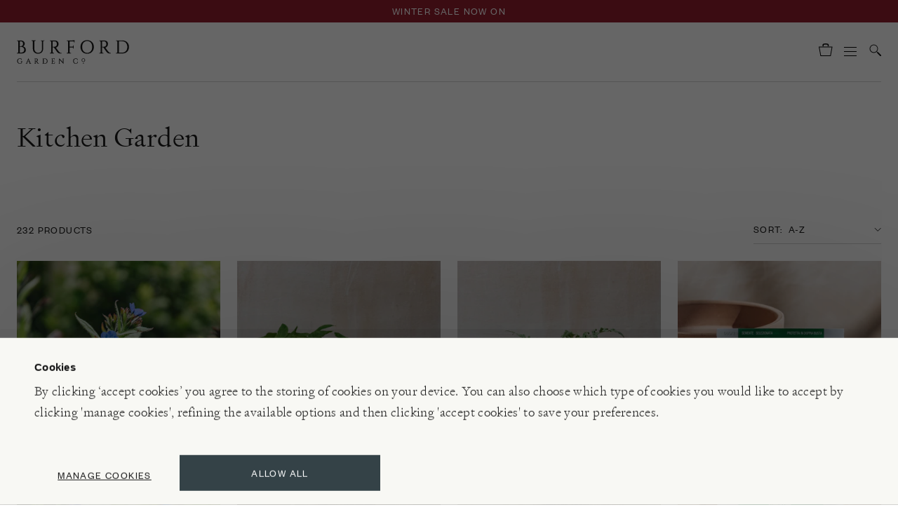

--- FILE ---
content_type: text/html; charset=utf-8
request_url: https://www.burford.co.uk/collections/all/kitchen-garden
body_size: 62500
content:



<!doctype html>
<html class="no-js" lang="en">
  <head>

    <script id="Cookiebot" src="//consent.cookiebot.com/uc.js" data-cbid="54dd3cd6-c6f9-47a0-9dd9-eee2c0aafbaf" async></script>

    <meta charset="utf-8">
    <meta http-equiv="X-UA-Compatible" content="IE=edge">
    <meta name="viewport" content="width=device-width,initial-scale=1">
    <meta name="theme-color" content="">
    <meta name="google-site-verification" content="4kvzz72LEi6-hZTda3Jgz18ytlb70Q4kWqKTFhR6xWE">

    
    
    <meta name="robots" content="noindex">
    

    <link rel="canonical" href="https://www.burford.co.uk/collections/all/kitchen-garden">
    <link rel="preconnect" href="//cdn.shopify.com" crossorigin>
    <link rel="preconnect" href="//media.burford.co.uk" crossorigin>

    <link rel="apple-touch-icon" sizes="60x60" href="//www.burford.co.uk/cdn/shop/t/127/assets/apple-touch-icon.png?v=158441060939258061281664965969">
    <link rel="shortcut icon" type="image/png" href="//www.burford.co.uk/cdn/shop/t/127/assets/favicon-32x32.png?v=118172937660104724941664965963" sizes="32x32">
    <link rel="shortcut icon" type="image/png" href="//www.burford.co.uk/cdn/shop/t/127/assets/favicon-16x16.png?v=60403360051092943381664965970" sizes="16x16">
    <link rel="mask-icon" href="//www.burford.co.uk/cdn/shop/t/127/assets/safari-pinned-tab.svg?v=55258288866521105181664965968" color="#ffffff">

    <link rel="preload" href="//www.burford.co.uk/cdn/shop/t/127/assets/global.js?v=5054508712663365921666883948" as="script">
    <link rel="preload" href="//www.burford.co.uk/cdn/shop/t/127/assets/bundle.js?v=12685748143760930161764866032" as="script">
    <link rel="preload" href="//unpkg.com/@popperjs/core@2" as="script">
    <link rel="preload" href="//unpkg.com/tippy.js@6" as="script">
    <link rel="preload" href="//code.jquery.com/jquery-3.6.0.min.js" as="script">

    <title>Products &ndash; Kitchen Garden &ndash; Burford Garden Co.</title>

    
    
    <link rel="preload" href="//www.burford.co.uk/cdn/shop/t/127/assets/bundle.js?v=12685748143760930161764866032" as="script">

    

<meta property="og:site_name" content="Burford Garden Co.">
<meta property="og:url" content="https://www.burford.co.uk/collections/all/kitchen-garden">
<meta property="og:title" content="Products">
<meta property="og:type" content="website">
<meta property="og:description" content="Burford Garden Co. an independent and family owned emporium of plants, homewares, garden sundries, outdoor furniture and more. Nestled in the heart of the Cotswolds."><meta property="og:image" content="http://www.burford.co.uk/cdn/shop/files/burford-logo-social-sharing.jpg?v=1659013248">
  <meta property="og:image:secure_url" content="https://www.burford.co.uk/cdn/shop/files/burford-logo-social-sharing.jpg?v=1659013248">
  <meta property="og:image:width" content="728">
  <meta property="og:image:height" content="406"><meta name="twitter:card" content="summary_large_image">
<meta name="twitter:title" content="Products">
<meta name="twitter:description" content="Burford Garden Co. an independent and family owned emporium of plants, homewares, garden sundries, outdoor furniture and more. Nestled in the heart of the Cotswolds.">


    <script>window.performance && window.performance.mark && window.performance.mark('shopify.content_for_header.start');</script><meta name="facebook-domain-verification" content="ws2j1los4l2pscfdlq4dok195r061w">
<meta id="shopify-digital-wallet" name="shopify-digital-wallet" content="/61297557688/digital_wallets/dialog">
<meta name="shopify-checkout-api-token" content="7398c8e807397664c05b6e2e20bb3020">
<meta id="in-context-paypal-metadata" data-shop-id="61297557688" data-venmo-supported="false" data-environment="production" data-locale="en_US" data-paypal-v4="true" data-currency="GBP">
<link rel="alternate" type="application/atom+xml" title="Feed" href="/collections/all/kitchen-garden.atom" />
<link rel="next" href="/collections/all/kitchen-garden?page=2">
<script async="async" src="/checkouts/internal/preloads.js?locale=en-GB"></script>
<link rel="preconnect" href="https://shop.app" crossorigin="anonymous">
<script async="async" src="https://shop.app/checkouts/internal/preloads.js?locale=en-GB&shop_id=61297557688" crossorigin="anonymous"></script>
<script id="apple-pay-shop-capabilities" type="application/json">{"shopId":61297557688,"countryCode":"GB","currencyCode":"GBP","merchantCapabilities":["supports3DS"],"merchantId":"gid:\/\/shopify\/Shop\/61297557688","merchantName":"Burford Garden Co.","requiredBillingContactFields":["postalAddress","email","phone"],"requiredShippingContactFields":["postalAddress","email","phone"],"shippingType":"shipping","supportedNetworks":["visa","maestro","masterCard","amex","discover","elo"],"total":{"type":"pending","label":"Burford Garden Co.","amount":"1.00"},"shopifyPaymentsEnabled":true,"supportsSubscriptions":true}</script>
<script id="shopify-features" type="application/json">{"accessToken":"7398c8e807397664c05b6e2e20bb3020","betas":["rich-media-storefront-analytics"],"domain":"www.burford.co.uk","predictiveSearch":true,"shopId":61297557688,"locale":"en"}</script>
<script>var Shopify = Shopify || {};
Shopify.shop = "burfordgardenco.myshopify.com";
Shopify.locale = "en";
Shopify.currency = {"active":"GBP","rate":"1.0"};
Shopify.country = "GB";
Shopify.theme = {"name":"PRODUCTION: burfordgardenco---deploy\/master","id":131541139640,"schema_name":"LinedUp \/ BFVA","schema_version":"1.0.0","theme_store_id":null,"role":"main"};
Shopify.theme.handle = "null";
Shopify.theme.style = {"id":null,"handle":null};
Shopify.cdnHost = "www.burford.co.uk/cdn";
Shopify.routes = Shopify.routes || {};
Shopify.routes.root = "/";</script>
<script type="module">!function(o){(o.Shopify=o.Shopify||{}).modules=!0}(window);</script>
<script>!function(o){function n(){var o=[];function n(){o.push(Array.prototype.slice.apply(arguments))}return n.q=o,n}var t=o.Shopify=o.Shopify||{};t.loadFeatures=n(),t.autoloadFeatures=n()}(window);</script>
<script>
  window.ShopifyPay = window.ShopifyPay || {};
  window.ShopifyPay.apiHost = "shop.app\/pay";
  window.ShopifyPay.redirectState = null;
</script>
<script id="shop-js-analytics" type="application/json">{"pageType":"collection"}</script>
<script defer="defer" async type="module" src="//www.burford.co.uk/cdn/shopifycloud/shop-js/modules/v2/client.init-shop-cart-sync_C5BV16lS.en.esm.js"></script>
<script defer="defer" async type="module" src="//www.burford.co.uk/cdn/shopifycloud/shop-js/modules/v2/chunk.common_CygWptCX.esm.js"></script>
<script type="module">
  await import("//www.burford.co.uk/cdn/shopifycloud/shop-js/modules/v2/client.init-shop-cart-sync_C5BV16lS.en.esm.js");
await import("//www.burford.co.uk/cdn/shopifycloud/shop-js/modules/v2/chunk.common_CygWptCX.esm.js");

  window.Shopify.SignInWithShop?.initShopCartSync?.({"fedCMEnabled":true,"windoidEnabled":true});

</script>
<script>
  window.Shopify = window.Shopify || {};
  if (!window.Shopify.featureAssets) window.Shopify.featureAssets = {};
  window.Shopify.featureAssets['shop-js'] = {"shop-cart-sync":["modules/v2/client.shop-cart-sync_ZFArdW7E.en.esm.js","modules/v2/chunk.common_CygWptCX.esm.js"],"init-fed-cm":["modules/v2/client.init-fed-cm_CmiC4vf6.en.esm.js","modules/v2/chunk.common_CygWptCX.esm.js"],"shop-button":["modules/v2/client.shop-button_tlx5R9nI.en.esm.js","modules/v2/chunk.common_CygWptCX.esm.js"],"shop-cash-offers":["modules/v2/client.shop-cash-offers_DOA2yAJr.en.esm.js","modules/v2/chunk.common_CygWptCX.esm.js","modules/v2/chunk.modal_D71HUcav.esm.js"],"init-windoid":["modules/v2/client.init-windoid_sURxWdc1.en.esm.js","modules/v2/chunk.common_CygWptCX.esm.js"],"shop-toast-manager":["modules/v2/client.shop-toast-manager_ClPi3nE9.en.esm.js","modules/v2/chunk.common_CygWptCX.esm.js"],"init-shop-email-lookup-coordinator":["modules/v2/client.init-shop-email-lookup-coordinator_B8hsDcYM.en.esm.js","modules/v2/chunk.common_CygWptCX.esm.js"],"init-shop-cart-sync":["modules/v2/client.init-shop-cart-sync_C5BV16lS.en.esm.js","modules/v2/chunk.common_CygWptCX.esm.js"],"avatar":["modules/v2/client.avatar_BTnouDA3.en.esm.js"],"pay-button":["modules/v2/client.pay-button_FdsNuTd3.en.esm.js","modules/v2/chunk.common_CygWptCX.esm.js"],"init-customer-accounts":["modules/v2/client.init-customer-accounts_DxDtT_ad.en.esm.js","modules/v2/client.shop-login-button_C5VAVYt1.en.esm.js","modules/v2/chunk.common_CygWptCX.esm.js","modules/v2/chunk.modal_D71HUcav.esm.js"],"init-shop-for-new-customer-accounts":["modules/v2/client.init-shop-for-new-customer-accounts_ChsxoAhi.en.esm.js","modules/v2/client.shop-login-button_C5VAVYt1.en.esm.js","modules/v2/chunk.common_CygWptCX.esm.js","modules/v2/chunk.modal_D71HUcav.esm.js"],"shop-login-button":["modules/v2/client.shop-login-button_C5VAVYt1.en.esm.js","modules/v2/chunk.common_CygWptCX.esm.js","modules/v2/chunk.modal_D71HUcav.esm.js"],"init-customer-accounts-sign-up":["modules/v2/client.init-customer-accounts-sign-up_CPSyQ0Tj.en.esm.js","modules/v2/client.shop-login-button_C5VAVYt1.en.esm.js","modules/v2/chunk.common_CygWptCX.esm.js","modules/v2/chunk.modal_D71HUcav.esm.js"],"shop-follow-button":["modules/v2/client.shop-follow-button_Cva4Ekp9.en.esm.js","modules/v2/chunk.common_CygWptCX.esm.js","modules/v2/chunk.modal_D71HUcav.esm.js"],"checkout-modal":["modules/v2/client.checkout-modal_BPM8l0SH.en.esm.js","modules/v2/chunk.common_CygWptCX.esm.js","modules/v2/chunk.modal_D71HUcav.esm.js"],"lead-capture":["modules/v2/client.lead-capture_Bi8yE_yS.en.esm.js","modules/v2/chunk.common_CygWptCX.esm.js","modules/v2/chunk.modal_D71HUcav.esm.js"],"shop-login":["modules/v2/client.shop-login_D6lNrXab.en.esm.js","modules/v2/chunk.common_CygWptCX.esm.js","modules/v2/chunk.modal_D71HUcav.esm.js"],"payment-terms":["modules/v2/client.payment-terms_CZxnsJam.en.esm.js","modules/v2/chunk.common_CygWptCX.esm.js","modules/v2/chunk.modal_D71HUcav.esm.js"]};
</script>
<script>(function() {
  var isLoaded = false;
  function asyncLoad() {
    if (isLoaded) return;
    isLoaded = true;
    var urls = ["https:\/\/str.rise-ai.com\/?shop=burfordgardenco.myshopify.com","https:\/\/strn.rise-ai.com\/?shop=burfordgardenco.myshopify.com","https:\/\/dr4qe3ddw9y32.cloudfront.net\/awin-shopify-integration-code.js?aid=59881\u0026v=shopifyApp_4.6.2\u0026ts=1728383558444\u0026shop=burfordgardenco.myshopify.com"];
    for (var i = 0; i < urls.length; i++) {
      var s = document.createElement('script');
      s.type = 'text/javascript';
      s.async = true;
      s.src = urls[i];
      var x = document.getElementsByTagName('script')[0];
      x.parentNode.insertBefore(s, x);
    }
  };
  if(window.attachEvent) {
    window.attachEvent('onload', asyncLoad);
  } else {
    window.addEventListener('load', asyncLoad, false);
  }
})();</script>
<script id="__st">var __st={"a":61297557688,"offset":0,"reqid":"cf1fbe56-ea97-48a0-a964-67bcdd9ad266-1768734715","pageurl":"www.burford.co.uk\/collections\/all\/kitchen-garden","u":"046717a027d5","p":"collection"};</script>
<script>window.ShopifyPaypalV4VisibilityTracking = true;</script>
<script id="captcha-bootstrap">!function(){'use strict';const t='contact',e='account',n='new_comment',o=[[t,t],['blogs',n],['comments',n],[t,'customer']],c=[[e,'customer_login'],[e,'guest_login'],[e,'recover_customer_password'],[e,'create_customer']],r=t=>t.map((([t,e])=>`form[action*='/${t}']:not([data-nocaptcha='true']) input[name='form_type'][value='${e}']`)).join(','),a=t=>()=>t?[...document.querySelectorAll(t)].map((t=>t.form)):[];function s(){const t=[...o],e=r(t);return a(e)}const i='password',u='form_key',d=['recaptcha-v3-token','g-recaptcha-response','h-captcha-response',i],f=()=>{try{return window.sessionStorage}catch{return}},m='__shopify_v',_=t=>t.elements[u];function p(t,e,n=!1){try{const o=window.sessionStorage,c=JSON.parse(o.getItem(e)),{data:r}=function(t){const{data:e,action:n}=t;return t[m]||n?{data:e,action:n}:{data:t,action:n}}(c);for(const[e,n]of Object.entries(r))t.elements[e]&&(t.elements[e].value=n);n&&o.removeItem(e)}catch(o){console.error('form repopulation failed',{error:o})}}const l='form_type',E='cptcha';function T(t){t.dataset[E]=!0}const w=window,h=w.document,L='Shopify',v='ce_forms',y='captcha';let A=!1;((t,e)=>{const n=(g='f06e6c50-85a8-45c8-87d0-21a2b65856fe',I='https://cdn.shopify.com/shopifycloud/storefront-forms-hcaptcha/ce_storefront_forms_captcha_hcaptcha.v1.5.2.iife.js',D={infoText:'Protected by hCaptcha',privacyText:'Privacy',termsText:'Terms'},(t,e,n)=>{const o=w[L][v],c=o.bindForm;if(c)return c(t,g,e,D).then(n);var r;o.q.push([[t,g,e,D],n]),r=I,A||(h.body.append(Object.assign(h.createElement('script'),{id:'captcha-provider',async:!0,src:r})),A=!0)});var g,I,D;w[L]=w[L]||{},w[L][v]=w[L][v]||{},w[L][v].q=[],w[L][y]=w[L][y]||{},w[L][y].protect=function(t,e){n(t,void 0,e),T(t)},Object.freeze(w[L][y]),function(t,e,n,w,h,L){const[v,y,A,g]=function(t,e,n){const i=e?o:[],u=t?c:[],d=[...i,...u],f=r(d),m=r(i),_=r(d.filter((([t,e])=>n.includes(e))));return[a(f),a(m),a(_),s()]}(w,h,L),I=t=>{const e=t.target;return e instanceof HTMLFormElement?e:e&&e.form},D=t=>v().includes(t);t.addEventListener('submit',(t=>{const e=I(t);if(!e)return;const n=D(e)&&!e.dataset.hcaptchaBound&&!e.dataset.recaptchaBound,o=_(e),c=g().includes(e)&&(!o||!o.value);(n||c)&&t.preventDefault(),c&&!n&&(function(t){try{if(!f())return;!function(t){const e=f();if(!e)return;const n=_(t);if(!n)return;const o=n.value;o&&e.removeItem(o)}(t);const e=Array.from(Array(32),(()=>Math.random().toString(36)[2])).join('');!function(t,e){_(t)||t.append(Object.assign(document.createElement('input'),{type:'hidden',name:u})),t.elements[u].value=e}(t,e),function(t,e){const n=f();if(!n)return;const o=[...t.querySelectorAll(`input[type='${i}']`)].map((({name:t})=>t)),c=[...d,...o],r={};for(const[a,s]of new FormData(t).entries())c.includes(a)||(r[a]=s);n.setItem(e,JSON.stringify({[m]:1,action:t.action,data:r}))}(t,e)}catch(e){console.error('failed to persist form',e)}}(e),e.submit())}));const S=(t,e)=>{t&&!t.dataset[E]&&(n(t,e.some((e=>e===t))),T(t))};for(const o of['focusin','change'])t.addEventListener(o,(t=>{const e=I(t);D(e)&&S(e,y())}));const B=e.get('form_key'),M=e.get(l),P=B&&M;t.addEventListener('DOMContentLoaded',(()=>{const t=y();if(P)for(const e of t)e.elements[l].value===M&&p(e,B);[...new Set([...A(),...v().filter((t=>'true'===t.dataset.shopifyCaptcha))])].forEach((e=>S(e,t)))}))}(h,new URLSearchParams(w.location.search),n,t,e,['guest_login'])})(!0,!1)}();</script>
<script integrity="sha256-4kQ18oKyAcykRKYeNunJcIwy7WH5gtpwJnB7kiuLZ1E=" data-source-attribution="shopify.loadfeatures" defer="defer" src="//www.burford.co.uk/cdn/shopifycloud/storefront/assets/storefront/load_feature-a0a9edcb.js" crossorigin="anonymous"></script>
<script crossorigin="anonymous" defer="defer" src="//www.burford.co.uk/cdn/shopifycloud/storefront/assets/shopify_pay/storefront-65b4c6d7.js?v=20250812"></script>
<script data-source-attribution="shopify.dynamic_checkout.dynamic.init">var Shopify=Shopify||{};Shopify.PaymentButton=Shopify.PaymentButton||{isStorefrontPortableWallets:!0,init:function(){window.Shopify.PaymentButton.init=function(){};var t=document.createElement("script");t.src="https://www.burford.co.uk/cdn/shopifycloud/portable-wallets/latest/portable-wallets.en.js",t.type="module",document.head.appendChild(t)}};
</script>
<script data-source-attribution="shopify.dynamic_checkout.buyer_consent">
  function portableWalletsHideBuyerConsent(e){var t=document.getElementById("shopify-buyer-consent"),n=document.getElementById("shopify-subscription-policy-button");t&&n&&(t.classList.add("hidden"),t.setAttribute("aria-hidden","true"),n.removeEventListener("click",e))}function portableWalletsShowBuyerConsent(e){var t=document.getElementById("shopify-buyer-consent"),n=document.getElementById("shopify-subscription-policy-button");t&&n&&(t.classList.remove("hidden"),t.removeAttribute("aria-hidden"),n.addEventListener("click",e))}window.Shopify?.PaymentButton&&(window.Shopify.PaymentButton.hideBuyerConsent=portableWalletsHideBuyerConsent,window.Shopify.PaymentButton.showBuyerConsent=portableWalletsShowBuyerConsent);
</script>
<script data-source-attribution="shopify.dynamic_checkout.cart.bootstrap">document.addEventListener("DOMContentLoaded",(function(){function t(){return document.querySelector("shopify-accelerated-checkout-cart, shopify-accelerated-checkout")}if(t())Shopify.PaymentButton.init();else{new MutationObserver((function(e,n){t()&&(Shopify.PaymentButton.init(),n.disconnect())})).observe(document.body,{childList:!0,subtree:!0})}}));
</script>
<link id="shopify-accelerated-checkout-styles" rel="stylesheet" media="screen" href="https://www.burford.co.uk/cdn/shopifycloud/portable-wallets/latest/accelerated-checkout-backwards-compat.css" crossorigin="anonymous">
<style id="shopify-accelerated-checkout-cart">
        #shopify-buyer-consent {
  margin-top: 1em;
  display: inline-block;
  width: 100%;
}

#shopify-buyer-consent.hidden {
  display: none;
}

#shopify-subscription-policy-button {
  background: none;
  border: none;
  padding: 0;
  text-decoration: underline;
  font-size: inherit;
  cursor: pointer;
}

#shopify-subscription-policy-button::before {
  box-shadow: none;
}

      </style>

<script>window.performance && window.performance.mark && window.performance.mark('shopify.content_for_header.end');</script>
    <script>
function feedback() {
  const p = window.Shopify.customerPrivacy;
  console.log(`Tracking ${p.userCanBeTracked() ? "en" : "dis"}abled`);
}
window.Shopify.loadFeatures(
  [
    {
      name: "consent-tracking-api",
      version: "0.1",
    },
  ],
  function (error) {
    if (error) throw error;
    if ("Cookiebot" in window)
      if (Cookiebot.consented || Cookiebot.declined) {
        window.Shopify.customerPrivacy.setTrackingConsent(!Cookiebot.declined, feedback);
        return;
      }
    window.Shopify.customerPrivacy.setTrackingConsent(false, feedback);
  }
);
window.addEventListener("CookiebotOnConsentReady", function () {
  window.Shopify.customerPrivacy.setTrackingConsent(!Cookiebot.declined, feedback);
});
</script>

    <link data-cookieconsent="ignore" rel="stylesheet" href="//www.burford.co.uk/cdn/shop/t/127/assets/tailwind.css?v=60671245779365020611764866032">
    <link data-cookieconsent="ignore" rel="stylesheet" href="//www.burford.co.uk/cdn/shop/t/127/assets/cookie-bot.css?v=174562462979999366541741600923">
    <link data-cookieconsent="ignore" rel="preload" href="//www.burford.co.uk/cdn/shop/t/127/assets/swiper-bundle-8.4.4.min.css?v=87554612637551976141666864441" as="style" onload="this.onload=null;this.rel='stylesheet'">
    <noscript><link rel="stylesheet" href="//www.burford.co.uk/cdn/shop/t/127/assets/swiper-bundle-8.4.4.min.css?v=87554612637551976141666864441"></noscript>
    <link data-cookieconsent="ignore" rel="stylesheet" href="//www.burford.co.uk/cdn/shop/t/127/assets/locksmith.css?v=166505000539294567081734696236">
    
    
    <style>
      .swiper { visibility: hidden; }
      .swiper-initialized { visibility: visible; }
      /* iPhone white-flash issue fixed with css below: https://github.com/nolimits4web/swiper/issues/3641 */    
      .swiper-slide {
        -webkit-backface-visibility: hidden;
        -webkit-transform: translate3d(0,0,0);
      }
      .swiper-wrapper {
        -webkit-transform-style: preserve-3d;
      }
    </style>

    <style>
      /* CSS variables for assets */
      :root {
        --newsletter-submit: url(//www.burford.co.uk/cdn/shop/t/127/assets/newsletter-submit.svg?v=103088616960823722881664965968);
      }
    </style>

    <script data-cookieconsent="ignore" src="//code.jquery.com/jquery-3.6.0.min.js"></script>
    


<script>
var iwish_shop = "burfordgardenco.myshopify.com";
var iwish_pro_template = false;
var iwish_cid = "";
//Add to Wishlist - Product Page Text
var iwish_added_txt = '<svg width="12" height="18" viewBox="0 0 12 18" fill="#000" xmlns="http://www.w3.org/2000/svg"><path d="M5.7 13.1L0.5 17V0.5H11.5V17L6.3 13.1L6 12.875L5.7 13.1Z" stroke="#1A1A1A"/></svg>';
  var iwish_add_txt = '<svg width="12" height="18" viewBox="0 0 12 18" fill="none" xmlns="http://www.w3.org/2000/svg"><path d="M5.7 13.1L0.5 17V0.5H11.5V17L6.3 13.1L6 12.875L5.7 13.1Z" stroke="#1A1A1A"/></svg>';
//Add to Wishlist - Collection Page Text
var iwish_added_txt_col = '<svg width="12" height="18" viewBox="0 0 12 18" fill="#000" xmlns="http://www.w3.org/2000/svg"><path d="M5.7 13.1L0.5 17V0.5H11.5V17L6.3 13.1L6 12.875L5.7 13.1Z" stroke="#1A1A1A"/></svg>';
var iwish_add_txt_col = '<svg width="12" height="18" viewBox="0 0 12 18" fill="none" xmlns="http://www.w3.org/2000/svg"><path d="M5.7 13.1L0.5 17V0.5H11.5V17L6.3 13.1L6 12.875L5.7 13.1Z" stroke="#1A1A1A"/></svg>';
//Quick View - Classes
var iwish_qvButton = '.quick_view';
var iwish_qvWrapper = '.reveal-modal';
var iwishWrapperClass = '.iwish-select';
var iWishSelectClass =  'variant-radios';
  $(document).ready(function(){
    $(".select-dropdown-container").click(function(){
      console.log("call.....");
    	iwishCheckColl();
    });
     $(".select-dropdown-container").change(function(){
      console.log("call.....");
    	$(".iWishAddColl").addClass("checkIwish");
    });
  });
  
</script>
<script>
(function(){
function iWishLoadScript(e,t){for(var a=0;a<e.length;a++){var n=document.createElement("script");n.type="text/javascript",n.async=!0,n.src=e[a],document.getElementsByTagName("head")[0].appendChild(n),0==a&&(n.readyState?n.onreadystatechange=function(){"loaded"!==n.readyState&&"complete"!==n.readyState||(n.onreadystatechange=null,t())}:n.onload=function(){t()})}}
function asyncLoadshopapps(){
	var iWishUrls=["https://cdn.myshopapps.com/iwish/iwishlist_v2.js"];
	iWishLoadScript(iWishUrls, function() {
		jQuery("a[href='/apps/iwish']").click(function(e) {
		if(typeof(Storage) !== "undefined") {
			e.preventDefault();
			iWishPost('/apps/iwish',{iwishlist:JSON.stringify(iWishlistmain),cId:iwish_cid});
		}
		});
         jQuery("body").on("click",".iWishAdd",function() {
            var iWishvId = jQuery(this).parents(iwishWrapperClass).find(iWishVarSelector).val();
            var iWishpId = jQuery(this).attr('data-product');
              iwish_add(jQuery(this), iWishvId);
             if(jQuery(this).hasClass('iwishAdded')){
                              
                    jQuery(this).attr('title','Remove From Wishlist');

                  }
                 else{
                      jQuery(this).attr('title','Add to Wishlist');
                 }
            //iWishCntFun();
            return false;
    });
      jQuery('.variants input').on('change', function() {
        var element = jQuery(this).parents('.iwish-select').find('.iWishAdd');
        setTimeout(function(){
             if(element.hasClass('iwishAdded')){
                    console.log("if"+element.attr("class"));          
                   element.attr('title','Remove From Wishlist');

                  }
                 else{
                  console.log("else"+element.attr("class"));   
                      element.attr('title','Add to Wishlist');
                 }
          },500);
             });
		$('body').on('click', '.iWishAddColl', function() {
							//jQuery(".iWishAddColl").click(function() {
							var iWishvId = jQuery(this).attr("data-variant");
							var iWishpId = jQuery(this).attr("data-product");
							if (isInWishlist(iWishpId, iWishvId)) {
								// console.log("removed from wishlist");
								iwish_remove(jQuery(this), iWishvId, false);
								jQuery(this).html(iwish_add_txt_col);
                            } else {
								//  console.log("added in wishlist");
								iwish_addCollection(jQuery(this), iWishvId);
							}
							return false;
						});
				
	});
}
if (window.addEventListener){ window.addEventListener("load", asyncLoadshopapps, true); }
else if (window.attachEvent){ window.attachEvent("onload", asyncLoadshopapps); }
else { window.onload = asyncLoadshopapps; }
})();
</script>


    
  <!-- Hotjar Tracking Code for my site --> 
  <script type="text/plain" data-cookieconsent="statistics"> (function(h,o,t,j,a,r){ h.hj=h.hj||function(){(h.hj.q=h.hj.q||[]).push(arguments)}; h._hjSettings={hjid:3327569,hjsv:6}; a=o.getElementsByTagName('head')[0]; r=o.createElement('script');r.async=1; r.src=t+h._hjSettings.hjid+j+h._hjSettings.hjsv; a.appendChild(r); })(window,document,'https://static.hotjar.com/c/hotjar-','.js?sv='); </script>

  <!-- BEGIN app block: shopify://apps/klaviyo-email-marketing-sms/blocks/klaviyo-onsite-embed/2632fe16-c075-4321-a88b-50b567f42507 -->












  <script async src="https://static.klaviyo.com/onsite/js/WgXG5e/klaviyo.js?company_id=WgXG5e"></script>
  <script>!function(){if(!window.klaviyo){window._klOnsite=window._klOnsite||[];try{window.klaviyo=new Proxy({},{get:function(n,i){return"push"===i?function(){var n;(n=window._klOnsite).push.apply(n,arguments)}:function(){for(var n=arguments.length,o=new Array(n),w=0;w<n;w++)o[w]=arguments[w];var t="function"==typeof o[o.length-1]?o.pop():void 0,e=new Promise((function(n){window._klOnsite.push([i].concat(o,[function(i){t&&t(i),n(i)}]))}));return e}}})}catch(n){window.klaviyo=window.klaviyo||[],window.klaviyo.push=function(){var n;(n=window._klOnsite).push.apply(n,arguments)}}}}();</script>

  




  <script>
    window.klaviyoReviewsProductDesignMode = false
  </script>







<!-- END app block --><!-- BEGIN app block: shopify://apps/minmaxify-order-limits/blocks/app-embed-block/3acfba32-89f3-4377-ae20-cbb9abc48475 --><script type="text/javascript" src="https://limits.minmaxify.com/burfordgardenco.myshopify.com?v=138b&r=20251024154716"></script>

<!-- END app block --><link href="https://monorail-edge.shopifysvc.com" rel="dns-prefetch">
<script>(function(){if ("sendBeacon" in navigator && "performance" in window) {try {var session_token_from_headers = performance.getEntriesByType('navigation')[0].serverTiming.find(x => x.name == '_s').description;} catch {var session_token_from_headers = undefined;}var session_cookie_matches = document.cookie.match(/_shopify_s=([^;]*)/);var session_token_from_cookie = session_cookie_matches && session_cookie_matches.length === 2 ? session_cookie_matches[1] : "";var session_token = session_token_from_headers || session_token_from_cookie || "";function handle_abandonment_event(e) {var entries = performance.getEntries().filter(function(entry) {return /monorail-edge.shopifysvc.com/.test(entry.name);});if (!window.abandonment_tracked && entries.length === 0) {window.abandonment_tracked = true;var currentMs = Date.now();var navigation_start = performance.timing.navigationStart;var payload = {shop_id: 61297557688,url: window.location.href,navigation_start,duration: currentMs - navigation_start,session_token,page_type: "collection"};window.navigator.sendBeacon("https://monorail-edge.shopifysvc.com/v1/produce", JSON.stringify({schema_id: "online_store_buyer_site_abandonment/1.1",payload: payload,metadata: {event_created_at_ms: currentMs,event_sent_at_ms: currentMs}}));}}window.addEventListener('pagehide', handle_abandonment_event);}}());</script>
<script id="web-pixels-manager-setup">(function e(e,d,r,n,o){if(void 0===o&&(o={}),!Boolean(null===(a=null===(i=window.Shopify)||void 0===i?void 0:i.analytics)||void 0===a?void 0:a.replayQueue)){var i,a;window.Shopify=window.Shopify||{};var t=window.Shopify;t.analytics=t.analytics||{};var s=t.analytics;s.replayQueue=[],s.publish=function(e,d,r){return s.replayQueue.push([e,d,r]),!0};try{self.performance.mark("wpm:start")}catch(e){}var l=function(){var e={modern:/Edge?\/(1{2}[4-9]|1[2-9]\d|[2-9]\d{2}|\d{4,})\.\d+(\.\d+|)|Firefox\/(1{2}[4-9]|1[2-9]\d|[2-9]\d{2}|\d{4,})\.\d+(\.\d+|)|Chrom(ium|e)\/(9{2}|\d{3,})\.\d+(\.\d+|)|(Maci|X1{2}).+ Version\/(15\.\d+|(1[6-9]|[2-9]\d|\d{3,})\.\d+)([,.]\d+|)( \(\w+\)|)( Mobile\/\w+|) Safari\/|Chrome.+OPR\/(9{2}|\d{3,})\.\d+\.\d+|(CPU[ +]OS|iPhone[ +]OS|CPU[ +]iPhone|CPU IPhone OS|CPU iPad OS)[ +]+(15[._]\d+|(1[6-9]|[2-9]\d|\d{3,})[._]\d+)([._]\d+|)|Android:?[ /-](13[3-9]|1[4-9]\d|[2-9]\d{2}|\d{4,})(\.\d+|)(\.\d+|)|Android.+Firefox\/(13[5-9]|1[4-9]\d|[2-9]\d{2}|\d{4,})\.\d+(\.\d+|)|Android.+Chrom(ium|e)\/(13[3-9]|1[4-9]\d|[2-9]\d{2}|\d{4,})\.\d+(\.\d+|)|SamsungBrowser\/([2-9]\d|\d{3,})\.\d+/,legacy:/Edge?\/(1[6-9]|[2-9]\d|\d{3,})\.\d+(\.\d+|)|Firefox\/(5[4-9]|[6-9]\d|\d{3,})\.\d+(\.\d+|)|Chrom(ium|e)\/(5[1-9]|[6-9]\d|\d{3,})\.\d+(\.\d+|)([\d.]+$|.*Safari\/(?![\d.]+ Edge\/[\d.]+$))|(Maci|X1{2}).+ Version\/(10\.\d+|(1[1-9]|[2-9]\d|\d{3,})\.\d+)([,.]\d+|)( \(\w+\)|)( Mobile\/\w+|) Safari\/|Chrome.+OPR\/(3[89]|[4-9]\d|\d{3,})\.\d+\.\d+|(CPU[ +]OS|iPhone[ +]OS|CPU[ +]iPhone|CPU IPhone OS|CPU iPad OS)[ +]+(10[._]\d+|(1[1-9]|[2-9]\d|\d{3,})[._]\d+)([._]\d+|)|Android:?[ /-](13[3-9]|1[4-9]\d|[2-9]\d{2}|\d{4,})(\.\d+|)(\.\d+|)|Mobile Safari.+OPR\/([89]\d|\d{3,})\.\d+\.\d+|Android.+Firefox\/(13[5-9]|1[4-9]\d|[2-9]\d{2}|\d{4,})\.\d+(\.\d+|)|Android.+Chrom(ium|e)\/(13[3-9]|1[4-9]\d|[2-9]\d{2}|\d{4,})\.\d+(\.\d+|)|Android.+(UC? ?Browser|UCWEB|U3)[ /]?(15\.([5-9]|\d{2,})|(1[6-9]|[2-9]\d|\d{3,})\.\d+)\.\d+|SamsungBrowser\/(5\.\d+|([6-9]|\d{2,})\.\d+)|Android.+MQ{2}Browser\/(14(\.(9|\d{2,})|)|(1[5-9]|[2-9]\d|\d{3,})(\.\d+|))(\.\d+|)|K[Aa][Ii]OS\/(3\.\d+|([4-9]|\d{2,})\.\d+)(\.\d+|)/},d=e.modern,r=e.legacy,n=navigator.userAgent;return n.match(d)?"modern":n.match(r)?"legacy":"unknown"}(),u="modern"===l?"modern":"legacy",c=(null!=n?n:{modern:"",legacy:""})[u],f=function(e){return[e.baseUrl,"/wpm","/b",e.hashVersion,"modern"===e.buildTarget?"m":"l",".js"].join("")}({baseUrl:d,hashVersion:r,buildTarget:u}),m=function(e){var d=e.version,r=e.bundleTarget,n=e.surface,o=e.pageUrl,i=e.monorailEndpoint;return{emit:function(e){var a=e.status,t=e.errorMsg,s=(new Date).getTime(),l=JSON.stringify({metadata:{event_sent_at_ms:s},events:[{schema_id:"web_pixels_manager_load/3.1",payload:{version:d,bundle_target:r,page_url:o,status:a,surface:n,error_msg:t},metadata:{event_created_at_ms:s}}]});if(!i)return console&&console.warn&&console.warn("[Web Pixels Manager] No Monorail endpoint provided, skipping logging."),!1;try{return self.navigator.sendBeacon.bind(self.navigator)(i,l)}catch(e){}var u=new XMLHttpRequest;try{return u.open("POST",i,!0),u.setRequestHeader("Content-Type","text/plain"),u.send(l),!0}catch(e){return console&&console.warn&&console.warn("[Web Pixels Manager] Got an unhandled error while logging to Monorail."),!1}}}}({version:r,bundleTarget:l,surface:e.surface,pageUrl:self.location.href,monorailEndpoint:e.monorailEndpoint});try{o.browserTarget=l,function(e){var d=e.src,r=e.async,n=void 0===r||r,o=e.onload,i=e.onerror,a=e.sri,t=e.scriptDataAttributes,s=void 0===t?{}:t,l=document.createElement("script"),u=document.querySelector("head"),c=document.querySelector("body");if(l.async=n,l.src=d,a&&(l.integrity=a,l.crossOrigin="anonymous"),s)for(var f in s)if(Object.prototype.hasOwnProperty.call(s,f))try{l.dataset[f]=s[f]}catch(e){}if(o&&l.addEventListener("load",o),i&&l.addEventListener("error",i),u)u.appendChild(l);else{if(!c)throw new Error("Did not find a head or body element to append the script");c.appendChild(l)}}({src:f,async:!0,onload:function(){if(!function(){var e,d;return Boolean(null===(d=null===(e=window.Shopify)||void 0===e?void 0:e.analytics)||void 0===d?void 0:d.initialized)}()){var d=window.webPixelsManager.init(e)||void 0;if(d){var r=window.Shopify.analytics;r.replayQueue.forEach((function(e){var r=e[0],n=e[1],o=e[2];d.publishCustomEvent(r,n,o)})),r.replayQueue=[],r.publish=d.publishCustomEvent,r.visitor=d.visitor,r.initialized=!0}}},onerror:function(){return m.emit({status:"failed",errorMsg:"".concat(f," has failed to load")})},sri:function(e){var d=/^sha384-[A-Za-z0-9+/=]+$/;return"string"==typeof e&&d.test(e)}(c)?c:"",scriptDataAttributes:o}),m.emit({status:"loading"})}catch(e){m.emit({status:"failed",errorMsg:(null==e?void 0:e.message)||"Unknown error"})}}})({shopId: 61297557688,storefrontBaseUrl: "https://www.burford.co.uk",extensionsBaseUrl: "https://extensions.shopifycdn.com/cdn/shopifycloud/web-pixels-manager",monorailEndpoint: "https://monorail-edge.shopifysvc.com/unstable/produce_batch",surface: "storefront-renderer",enabledBetaFlags: ["2dca8a86"],webPixelsConfigList: [{"id":"2324005245","configuration":"{\"accountID\":\"WgXG5e\",\"webPixelConfig\":\"eyJlbmFibGVBZGRlZFRvQ2FydEV2ZW50cyI6IHRydWV9\"}","eventPayloadVersion":"v1","runtimeContext":"STRICT","scriptVersion":"524f6c1ee37bacdca7657a665bdca589","type":"APP","apiClientId":123074,"privacyPurposes":["ANALYTICS","MARKETING"],"dataSharingAdjustments":{"protectedCustomerApprovalScopes":["read_customer_address","read_customer_email","read_customer_name","read_customer_personal_data","read_customer_phone"]}},{"id":"757399834","configuration":"{\"config\":\"{\\\"pixel_id\\\":\\\"G-0FTXYWCVC1\\\",\\\"gtag_events\\\":[{\\\"type\\\":\\\"begin_checkout\\\",\\\"action_label\\\":[\\\"G-0FTXYWCVC1\\\",\\\"AW-16603794614\\\/gK0jCPuq1bgZELaZp-09\\\"]},{\\\"type\\\":\\\"search\\\",\\\"action_label\\\":[\\\"G-0FTXYWCVC1\\\",\\\"AW-16603794614\\\/m-zPCLOn1bgZELaZp-09\\\"]},{\\\"type\\\":\\\"view_item\\\",\\\"action_label\\\":[\\\"G-0FTXYWCVC1\\\",\\\"AW-16603794614\\\/aswdCLCn1bgZELaZp-09\\\"]},{\\\"type\\\":\\\"purchase\\\",\\\"action_label\\\":[\\\"G-0FTXYWCVC1\\\",\\\"AW-16603794614\\\/fhbPCKqn1bgZELaZp-09\\\"]},{\\\"type\\\":\\\"page_view\\\",\\\"action_label\\\":[\\\"G-0FTXYWCVC1\\\",\\\"AW-16603794614\\\/PfnoCK2n1bgZELaZp-09\\\"]},{\\\"type\\\":\\\"add_payment_info\\\",\\\"action_label\\\":[\\\"G-0FTXYWCVC1\\\",\\\"AW-16603794614\\\/kAbqCP6q1bgZELaZp-09\\\"]},{\\\"type\\\":\\\"add_to_cart\\\",\\\"action_label\\\":[\\\"G-0FTXYWCVC1\\\",\\\"AW-16603794614\\\/acEsCLan1bgZELaZp-09\\\"]}],\\\"enable_monitoring_mode\\\":false}\"}","eventPayloadVersion":"v1","runtimeContext":"OPEN","scriptVersion":"b2a88bafab3e21179ed38636efcd8a93","type":"APP","apiClientId":1780363,"privacyPurposes":[],"dataSharingAdjustments":{"protectedCustomerApprovalScopes":["read_customer_address","read_customer_email","read_customer_name","read_customer_personal_data","read_customer_phone"]}},{"id":"363757850","configuration":"{\"pixel_id\":\"715632093505638\",\"pixel_type\":\"facebook_pixel\",\"metaapp_system_user_token\":\"-\"}","eventPayloadVersion":"v1","runtimeContext":"OPEN","scriptVersion":"ca16bc87fe92b6042fbaa3acc2fbdaa6","type":"APP","apiClientId":2329312,"privacyPurposes":["ANALYTICS","MARKETING","SALE_OF_DATA"],"dataSharingAdjustments":{"protectedCustomerApprovalScopes":["read_customer_address","read_customer_email","read_customer_name","read_customer_personal_data","read_customer_phone"]}},{"id":"182288666","configuration":"{\"tagID\":\"2614277322025\"}","eventPayloadVersion":"v1","runtimeContext":"STRICT","scriptVersion":"18031546ee651571ed29edbe71a3550b","type":"APP","apiClientId":3009811,"privacyPurposes":["ANALYTICS","MARKETING","SALE_OF_DATA"],"dataSharingAdjustments":{"protectedCustomerApprovalScopes":["read_customer_address","read_customer_email","read_customer_name","read_customer_personal_data","read_customer_phone"]}},{"id":"71205146","configuration":"{\"advertiserId\":\"59881\",\"shopDomain\":\"burfordgardenco.myshopify.com\",\"appVersion\":\"shopifyApp_4.6.2\"}","eventPayloadVersion":"v1","runtimeContext":"STRICT","scriptVersion":"345f65b176381dab55a1e90a8420171f","type":"APP","apiClientId":2887701,"privacyPurposes":["ANALYTICS","MARKETING"],"dataSharingAdjustments":{"protectedCustomerApprovalScopes":["read_customer_personal_data"]}},{"id":"shopify-app-pixel","configuration":"{}","eventPayloadVersion":"v1","runtimeContext":"STRICT","scriptVersion":"0450","apiClientId":"shopify-pixel","type":"APP","privacyPurposes":["ANALYTICS","MARKETING"]},{"id":"shopify-custom-pixel","eventPayloadVersion":"v1","runtimeContext":"LAX","scriptVersion":"0450","apiClientId":"shopify-pixel","type":"CUSTOM","privacyPurposes":["ANALYTICS","MARKETING"]}],isMerchantRequest: false,initData: {"shop":{"name":"Burford Garden Co.","paymentSettings":{"currencyCode":"GBP"},"myshopifyDomain":"burfordgardenco.myshopify.com","countryCode":"GB","storefrontUrl":"https:\/\/www.burford.co.uk"},"customer":null,"cart":null,"checkout":null,"productVariants":[],"purchasingCompany":null},},"https://www.burford.co.uk/cdn","fcfee988w5aeb613cpc8e4bc33m6693e112",{"modern":"","legacy":""},{"shopId":"61297557688","storefrontBaseUrl":"https:\/\/www.burford.co.uk","extensionBaseUrl":"https:\/\/extensions.shopifycdn.com\/cdn\/shopifycloud\/web-pixels-manager","surface":"storefront-renderer","enabledBetaFlags":"[\"2dca8a86\"]","isMerchantRequest":"false","hashVersion":"fcfee988w5aeb613cpc8e4bc33m6693e112","publish":"custom","events":"[[\"page_viewed\",{}],[\"collection_viewed\",{\"collection\":{\"id\":\"\",\"title\":\"Products\",\"productVariants\":[{\"price\":{\"amount\":15.0,\"currencyCode\":\"GBP\"},\"product\":{\"title\":\"Anchusa Loddon Royalist AGM, 2\/3L\",\"vendor\":\"Anchusa\",\"id\":\"8012483133722\",\"untranslatedTitle\":\"Anchusa Loddon Royalist AGM, 2\/3L\",\"url\":\"\/products\/anchusa-loddon-royalist-agm\",\"type\":\"Bugloss\"},\"id\":\"44077616857370\",\"image\":{\"src\":\"\/\/www.burford.co.uk\/cdn\/shop\/products\/Anchusa_azurea_Loddon_Royalist_SNY09273.jpg?v=1668953967\"},\"sku\":\"1127050\",\"title\":\"Default Title\",\"untranslatedTitle\":\"Default Title\"},{\"price\":{\"amount\":6.5,\"currencyCode\":\"GBP\"},\"product\":{\"title\":\"Angelica archangelica, 1L\",\"vendor\":\"Hairy Pot\",\"id\":\"9044436582682\",\"untranslatedTitle\":\"Angelica archangelica, 1L\",\"url\":\"\/products\/angelica-archangelica\",\"type\":\"Hairy Pot\"},\"id\":\"48105566404890\",\"image\":{\"src\":\"\/\/www.burford.co.uk\/cdn\/shop\/files\/Hairy_Pot_Angelica_DSC_1348_8c6a437e-f52e-4ae8-83aa-c8e649f11818.jpg?v=1711190407\"},\"sku\":\"1260620\",\"title\":\"Default Title\",\"untranslatedTitle\":\"Default Title\"},{\"price\":{\"amount\":6.5,\"currencyCode\":\"GBP\"},\"product\":{\"title\":\"Artichoke Green Globe, 1L\",\"vendor\":\"Hairy Pot\",\"id\":\"9044436615450\",\"untranslatedTitle\":\"Artichoke Green Globe, 1L\",\"url\":\"\/products\/artichoke-green-globe\",\"type\":\"Hairy Pot\"},\"id\":\"48105566437658\",\"image\":{\"src\":\"\/\/www.burford.co.uk\/cdn\/shop\/files\/Hairy_Pot_Artichoke_DSC_1357_20b4aa07-cdc8-40c2-ba50-94388593d668.jpg?v=1711190416\"},\"sku\":\"1260621\",\"title\":\"Default Title\",\"untranslatedTitle\":\"Default Title\"},{\"price\":{\"amount\":3.0,\"currencyCode\":\"GBP\"},\"product\":{\"title\":\"Aubergine 'Black Beauty' Seeds\",\"vendor\":\"Seeds of Italy\",\"id\":\"8172991381786\",\"untranslatedTitle\":\"Aubergine 'Black Beauty' Seeds\",\"url\":\"\/products\/aubergine-black-beauty-seeds\",\"type\":\"Franchi Seeds\"},\"id\":\"44734807965978\",\"image\":{\"src\":\"\/\/www.burford.co.uk\/cdn\/shop\/products\/Aubergine_Black_Beauty_Seeds_DSC_6424.jpg?v=1679930430\"},\"sku\":\"1078908\",\"title\":\"Default Title\",\"untranslatedTitle\":\"Default Title\"},{\"price\":{\"amount\":3.0,\"currencyCode\":\"GBP\"},\"product\":{\"title\":\"Basil 'Classic Italian' Seeds\",\"vendor\":\"Seeds of Italy\",\"id\":\"8172991414554\",\"untranslatedTitle\":\"Basil 'Classic Italian' Seeds\",\"url\":\"\/products\/basil-classic-italian-seeds\",\"type\":\"Franchi Seeds\"},\"id\":\"44734807998746\",\"image\":{\"src\":\"\/\/www.burford.co.uk\/cdn\/shop\/products\/Basil_Classic_Italian_Seeds_DSC_6423.jpg?v=1679930459\"},\"sku\":\"1078918\",\"title\":\"Default Title\",\"untranslatedTitle\":\"Default Title\"},{\"price\":{\"amount\":6.5,\"currencyCode\":\"GBP\"},\"product\":{\"title\":\"Basil African Blue, 1L\",\"vendor\":\"Hairy Pot\",\"id\":\"15240897167741\",\"untranslatedTitle\":\"Basil African Blue, 1L\",\"url\":\"\/products\/basil-african-blue-1l\",\"type\":\"Hairy Pot\"},\"id\":\"56059356676477\",\"image\":{\"src\":\"\/\/www.burford.co.uk\/cdn\/shop\/files\/Hairy_Pot_Basil_African_Blue_488A1946.jpg?v=1747820162\"},\"sku\":\"1260624\",\"title\":\"Default Title\",\"untranslatedTitle\":\"Default Title\"},{\"price\":{\"amount\":6.5,\"currencyCode\":\"GBP\"},\"product\":{\"title\":\"Basil Sweet, 1L\",\"vendor\":\"Hairy Pot\",\"id\":\"15240897528189\",\"untranslatedTitle\":\"Basil Sweet, 1L\",\"url\":\"\/products\/basil-sweet-1l\",\"type\":\"Hairy Pot\"},\"id\":\"56059357561213\",\"image\":{\"src\":\"\/\/www.burford.co.uk\/cdn\/shop\/files\/Hairy_Pot_Basil_Sweet_488A1948.jpg?v=1747820157\"},\"sku\":\"1260628\",\"title\":\"Default Title\",\"untranslatedTitle\":\"Default Title\"},{\"price\":{\"amount\":6.5,\"currencyCode\":\"GBP\"},\"product\":{\"title\":\"Basil, Greek, 1L\",\"vendor\":\"Hairy Pot\",\"id\":\"15259291943293\",\"untranslatedTitle\":\"Basil, Greek, 1L\",\"url\":\"\/products\/basil-greek-1l\",\"type\":\"Hairy Pot\"},\"id\":\"56112164635005\",\"image\":{\"src\":\"\/\/www.burford.co.uk\/cdn\/shop\/files\/Basil_Greek_DSCF3621.jpg?v=1748446291\"},\"sku\":\"1260625\",\"title\":\"Default Title\",\"untranslatedTitle\":\"Default Title\"},{\"price\":{\"amount\":6.5,\"currencyCode\":\"GBP\"},\"product\":{\"title\":\"Basil, Purple, 1L\",\"vendor\":\"Hairy Pot\",\"id\":\"15259291976061\",\"untranslatedTitle\":\"Basil, Purple, 1L\",\"url\":\"\/products\/basil-purple-1l\",\"type\":\"Hairy Pot\"},\"id\":\"56112164667773\",\"image\":{\"src\":\"\/\/www.burford.co.uk\/cdn\/shop\/files\/Basil_Purple_DSCF3625.jpg?v=1748446295\"},\"sku\":\"1260627\",\"title\":\"Default Title\",\"untranslatedTitle\":\"Default Title\"},{\"price\":{\"amount\":2.95,\"currencyCode\":\"GBP\"},\"product\":{\"title\":\"Beetroot ‘Alvro Mono’ Seeds\",\"vendor\":\"Kings Seeds\",\"id\":\"15749942739325\",\"untranslatedTitle\":\"Beetroot ‘Alvro Mono’ Seeds\",\"url\":\"\/products\/kings-seeds-organic-beetroot-alvro-mono-seeds\",\"type\":\"Suffolk Herbs\"},\"id\":\"57655561421181\",\"image\":{\"src\":\"\/\/www.burford.co.uk\/cdn\/shop\/files\/Kings_Seeds_Organic_Beetroot__Alvro_Mono__Seeds_488A5981.jpg?v=1767350506\"},\"sku\":\"1275723\",\"title\":\"Default Title\",\"untranslatedTitle\":\"Default Title\"},{\"price\":{\"amount\":18.0,\"currencyCode\":\"GBP\"},\"product\":{\"title\":\"Blackcurrant Cassissima® 'Black Marble'®, 5L \",\"vendor\":\"Blackcurrant\",\"id\":\"15162220249469\",\"untranslatedTitle\":\"Blackcurrant Cassissima® 'Black Marble'®, 5L \",\"url\":\"\/products\/blackcurrant-cassissima-r-black-marble-r-5l\",\"type\":\"Ribes nigrum\"},\"id\":\"55802224378237\",\"image\":{\"src\":\"\/\/www.burford.co.uk\/cdn\/shop\/files\/Blackcurrant_Cassissima_Black_Marble_IMG_1050.jpg?v=1744969807\"},\"sku\":\"1260992\",\"title\":\"Default Title\",\"untranslatedTitle\":\"Default Title\"},{\"price\":{\"amount\":6.5,\"currencyCode\":\"GBP\"},\"product\":{\"title\":\"Borage, 1L\",\"vendor\":\"Hairy Pot\",\"id\":\"9236746207514\",\"untranslatedTitle\":\"Borage, 1L\",\"url\":\"\/products\/borage\",\"type\":\"Hairy Pot\"},\"id\":\"48639540330778\",\"image\":{\"src\":\"\/\/www.burford.co.uk\/cdn\/shop\/files\/Borage_DSC_4386.jpg?v=1713865321\"},\"sku\":\"1260630\",\"title\":\"Default Title\",\"untranslatedTitle\":\"Default Title\"},{\"price\":{\"amount\":35.0,\"currencyCode\":\"GBP\"},\"product\":{\"title\":\"Bow Tie Corkscrew in Aqua and Lilac\",\"vendor\":\"Addison Ross\",\"id\":\"15589636309373\",\"untranslatedTitle\":\"Bow Tie Corkscrew in Aqua and Lilac\",\"url\":\"\/products\/addison-ross-corkscrew-in-aqua-and-lilac\",\"type\":\"Addison Ross\"},\"id\":\"57111918346621\",\"image\":{\"src\":\"\/\/www.burford.co.uk\/cdn\/shop\/files\/Addison_Ross_Corkscrew_in_Aqua_and__Lilac_488A2256.jpg?v=1759856326\"},\"sku\":\"1306521\",\"title\":\"Default Title\",\"untranslatedTitle\":\"Default Title\"},{\"price\":{\"amount\":35.0,\"currencyCode\":\"GBP\"},\"product\":{\"title\":\"Bow Tie Corkscrew in Leaf and Eau de Nil\",\"vendor\":\"Addison Ross\",\"id\":\"15589636440445\",\"untranslatedTitle\":\"Bow Tie Corkscrew in Leaf and Eau de Nil\",\"url\":\"\/products\/addison-ross-corkscrew-in-leaf-and-eau-de-nil\",\"type\":\"Addison Ross\"},\"id\":\"57111918575997\",\"image\":{\"src\":\"\/\/www.burford.co.uk\/cdn\/shop\/files\/Addison_Ross_Corkscrew_in_Leaf_and_Eau_de_Nil_488A2261.jpg?v=1759856308\"},\"sku\":\"1306523\",\"title\":\"Default Title\",\"untranslatedTitle\":\"Default Title\"},{\"price\":{\"amount\":35.0,\"currencyCode\":\"GBP\"},\"product\":{\"title\":\"Bow Tie Corkscrew in Pink and Cherry\",\"vendor\":\"Addison Ross\",\"id\":\"15589636407677\",\"untranslatedTitle\":\"Bow Tie Corkscrew in Pink and Cherry\",\"url\":\"\/products\/addison-ross-corkscrew-in-pink-and-cherry\",\"type\":\"Addison Ross\"},\"id\":\"57111918543229\",\"image\":{\"src\":\"\/\/www.burford.co.uk\/cdn\/shop\/files\/Addison_Ross_Corkscrew_in_Pink_and_Cherry_488A2258.jpg?v=1759856317\"},\"sku\":\"1306522\",\"title\":\"Default Title\",\"untranslatedTitle\":\"Default Title\"},{\"price\":{\"amount\":12.0,\"currencyCode\":\"GBP\"},\"product\":{\"title\":\"Boysenberry, 3L\",\"vendor\":\"Boysenberry\",\"id\":\"15200963985789\",\"untranslatedTitle\":\"Boysenberry, 3L\",\"url\":\"\/products\/boysenberry-3l\",\"type\":\"Boysenberry\"},\"id\":\"55938797797757\",\"image\":{\"src\":\"\/\/www.burford.co.uk\/cdn\/shop\/files\/Boysenberry.jpg?v=1746289839\"},\"sku\":\"1242811\",\"title\":\"Default Title\",\"untranslatedTitle\":\"Default Title\"},{\"price\":{\"amount\":3.0,\"currencyCode\":\"GBP\"},\"product\":{\"title\":\"Broad Bean Seeds\",\"vendor\":\"Seeds of Italy\",\"id\":\"8172991643930\",\"untranslatedTitle\":\"Broad Bean Seeds\",\"url\":\"\/products\/broad-bean-seeds\",\"type\":\"Franchi Seeds\"},\"id\":\"44734808850714\",\"image\":{\"src\":\"\/\/www.burford.co.uk\/cdn\/shop\/products\/Broad_Bean_Seeds_DSC_6435.jpg?v=1679930619\"},\"sku\":\"1078972\",\"title\":\"Default Title\",\"untranslatedTitle\":\"Default Title\"},{\"price\":{\"amount\":2.95,\"currencyCode\":\"GBP\"},\"product\":{\"title\":\"Broccoli ‘Purple Sprouting Santee’ Seeds\",\"vendor\":\"Kings Seeds\",\"id\":\"15749942772093\",\"untranslatedTitle\":\"Broccoli ‘Purple Sprouting Santee’ Seeds\",\"url\":\"\/products\/kings-seeds-broccoli-purple-sprouting-santee-seeds\",\"type\":\"Suffolk Herbs\"},\"id\":\"57655561453949\",\"image\":{\"src\":\"\/\/www.burford.co.uk\/cdn\/shop\/files\/Kings_Seeds_Broccoli__Purple_Sprouting_Santee__Seeds_488A5984.jpg?v=1767350260\"},\"sku\":\"1275727\",\"title\":\"Default Title\",\"untranslatedTitle\":\"Default Title\"},{\"price\":{\"amount\":2.65,\"currencyCode\":\"GBP\"},\"product\":{\"title\":\"Brussel Sprout ‘Groninger’ Seeds\",\"vendor\":\"Kings Seeds\",\"id\":\"15749942804861\",\"untranslatedTitle\":\"Brussel Sprout ‘Groninger’ Seeds\",\"url\":\"\/products\/kings-seeds-brussel-sprout-groninger-seeds\",\"type\":\"Suffolk Herbs\"},\"id\":\"57655561519485\",\"image\":{\"src\":\"\/\/www.burford.co.uk\/cdn\/shop\/files\/Kings_Seeds_Brussel_Sprout__Groninger__Seeds_488A5988.jpg?v=1767350269\"},\"sku\":\"1275728\",\"title\":\"Default Title\",\"untranslatedTitle\":\"Default Title\"},{\"price\":{\"amount\":3.7,\"currencyCode\":\"GBP\"},\"product\":{\"title\":\"Cabbage ‘Caraflex F1’ Seeds\",\"vendor\":\"Kings Seeds\",\"id\":\"15749942837629\",\"untranslatedTitle\":\"Cabbage ‘Caraflex F1’ Seeds\",\"url\":\"\/products\/kings-seeds-cabbage-caraflex-f1-seeds\",\"type\":\"Suffolk Herbs\"},\"id\":\"57655561585021\",\"image\":{\"src\":\"\/\/www.burford.co.uk\/cdn\/shop\/files\/Kings_Seeds_Cabbage__Caraflex_F1__Seeds_488A5989.jpg?v=1767350278\"},\"sku\":\"1275730\",\"title\":\"Default Title\",\"untranslatedTitle\":\"Default Title\"},{\"price\":{\"amount\":2.65,\"currencyCode\":\"GBP\"},\"product\":{\"title\":\"Calabrese ‘Belstar F1 AGM’ Seeds\",\"vendor\":\"Kings Seeds\",\"id\":\"15749942870397\",\"untranslatedTitle\":\"Calabrese ‘Belstar F1 AGM’ Seeds\",\"url\":\"\/products\/kings-seeds-calabrese-belstar-f1-agm-seeds\",\"type\":\"Suffolk Herbs\"},\"id\":\"57655561617789\",\"image\":{\"src\":\"\/\/www.burford.co.uk\/cdn\/shop\/files\/Kings_Seeds_Calabrese__Belstar_F1_AGM__Seeds_488A5991.jpg?v=1767350289\"},\"sku\":\"1275735\",\"title\":\"Default Title\",\"untranslatedTitle\":\"Default Title\"},{\"price\":{\"amount\":6.5,\"currencyCode\":\"GBP\"},\"product\":{\"title\":\"Caraway, 1L\",\"vendor\":\"Hairy Pot\",\"id\":\"9044436779290\",\"untranslatedTitle\":\"Caraway, 1L\",\"url\":\"\/products\/caraway\",\"type\":\"Hairy Pot\"},\"id\":\"48105566601498\",\"image\":{\"src\":\"\/\/www.burford.co.uk\/cdn\/shop\/files\/Hairy_Pot_Caraway_DSC_1470.jpg?v=1710942985\"},\"sku\":\"1260632\",\"title\":\"Default Title\",\"untranslatedTitle\":\"Default Title\"},{\"price\":{\"amount\":6.5,\"currencyCode\":\"GBP\"},\"product\":{\"title\":\"Cardoon, 1L\",\"vendor\":\"Hairy Pot\",\"id\":\"9044438581530\",\"untranslatedTitle\":\"Cardoon, 1L\",\"url\":\"\/products\/cardoon\",\"type\":\"Hairy Pot\"},\"id\":\"48105570664730\",\"image\":{\"src\":\"\/\/www.burford.co.uk\/cdn\/shop\/files\/Hairy_Pot_Cardoon_DSC_1350_5f3514e4-6ae2-4a2d-afbd-ece627d56244.jpg?v=1711190426\"},\"sku\":\"1260633\",\"title\":\"Default Title\",\"untranslatedTitle\":\"Default Title\"},{\"price\":{\"amount\":3.0,\"currencyCode\":\"GBP\"},\"product\":{\"title\":\"Carrot 'Chantenay' Seeds\",\"vendor\":\"Seeds of Italy\",\"id\":\"8172991676698\",\"untranslatedTitle\":\"Carrot 'Chantenay' Seeds\",\"url\":\"\/products\/carrot-chantenay-seeds\",\"type\":\"Franchi Seeds\"},\"id\":\"44734808883482\",\"image\":{\"src\":\"\/\/www.burford.co.uk\/cdn\/shop\/products\/Carrot_Chantenay_Seeds_DSC_6418.jpg?v=1679930648\"},\"sku\":\"1079148\",\"title\":\"Default Title\",\"untranslatedTitle\":\"Default Title\"},{\"price\":{\"amount\":3.0,\"currencyCode\":\"GBP\"},\"product\":{\"title\":\"Carrot 'Nantese di Chiogga' Seeds\",\"vendor\":\"Seeds of Italy\",\"id\":\"8172991709466\",\"untranslatedTitle\":\"Carrot 'Nantese di Chiogga' Seeds\",\"url\":\"\/products\/carrot-nantese-di-chiogga-seeds\",\"type\":\"Franchi Seeds\"},\"id\":\"44734808916250\",\"image\":{\"src\":\"\/\/www.burford.co.uk\/cdn\/shop\/products\/Carrot_Nantese_di_Chiogga_DSC_6403.jpg?v=1679930873\"},\"sku\":\"1079164\",\"title\":\"Default Title\",\"untranslatedTitle\":\"Default Title\"},{\"price\":{\"amount\":2.65,\"currencyCode\":\"GBP\"},\"product\":{\"title\":\"Carrot ‘Merida F1’ Seeds\",\"vendor\":\"Kings Seeds\",\"id\":\"15749942903165\",\"untranslatedTitle\":\"Carrot ‘Merida F1’ Seeds\",\"url\":\"\/products\/kings-seeds-carrot-merida-f1-seeds\",\"type\":\"Suffolk Herbs\"},\"id\":\"57655561683325\",\"image\":{\"src\":\"\/\/www.burford.co.uk\/cdn\/shop\/files\/Kings_Seeds_Carrot__Merida_F1__Seeds_488A5994.jpg?v=1767350300\"},\"sku\":\"1275739\",\"title\":\"Default Title\",\"untranslatedTitle\":\"Default Title\"},{\"price\":{\"amount\":2.95,\"currencyCode\":\"GBP\"},\"product\":{\"title\":\"Carrot ‘Yellowstone’ Seeds\",\"vendor\":\"Kings Seeds\",\"id\":\"15749942935933\",\"untranslatedTitle\":\"Carrot ‘Yellowstone’ Seeds\",\"url\":\"\/products\/kings-seeds-carrot-yellowstone-seeds\",\"type\":\"Suffolk Herbs\"},\"id\":\"57655561748861\",\"image\":{\"src\":\"\/\/www.burford.co.uk\/cdn\/shop\/files\/Kings_Seeds_Carrot__Yellowstone__Seeds_488A5997.jpg?v=1767350309\"},\"sku\":\"1275742\",\"title\":\"Default Title\",\"untranslatedTitle\":\"Default Title\"},{\"price\":{\"amount\":3.0,\"currencyCode\":\"GBP\"},\"product\":{\"title\":\"Carrot, Tri-Colour Mixed Seeds\",\"vendor\":\"Franchi Seeds\",\"id\":\"8172993610010\",\"untranslatedTitle\":\"Carrot, Tri-Colour Mixed Seeds\",\"url\":\"\/products\/carrot-tri-colour-mixed-seeds\",\"type\":\"Franchi Seeds\"},\"id\":\"44734813995290\",\"image\":{\"src\":\"\/\/www.burford.co.uk\/cdn\/shop\/products\/Carrot_Tri_Colour_DSC_6401.jpg?v=1679930898\"},\"sku\":\"1129594\",\"title\":\"Default Title\",\"untranslatedTitle\":\"Default Title\"},{\"price\":{\"amount\":4.5,\"currencyCode\":\"GBP\"},\"product\":{\"title\":\"Cauliflower ‘Romanesco Veronica’ Seeds\",\"vendor\":\"Kings Seeds\",\"id\":\"15749942968701\",\"untranslatedTitle\":\"Cauliflower ‘Romanesco Veronica’ Seeds\",\"url\":\"\/products\/kings-seeds-cauliflower-romanesco-veronica-seeds\",\"type\":\"Suffolk Herbs\"},\"id\":\"57655561781629\",\"image\":{\"src\":\"\/\/www.burford.co.uk\/cdn\/shop\/files\/Kings_Seeds_Cauliflower__Romanesco_Veronica__Seeds_488A6000.jpg?v=1767350324\"},\"sku\":\"1275743\",\"title\":\"Default Title\",\"untranslatedTitle\":\"Default Title\"},{\"price\":{\"amount\":4.5,\"currencyCode\":\"GBP\"},\"product\":{\"title\":\"Cauliflower ‘Skywalker F1’ Seeds\",\"vendor\":\"Kings Seeds\",\"id\":\"15749943001469\",\"untranslatedTitle\":\"Cauliflower ‘Skywalker F1’ Seeds\",\"url\":\"\/products\/kings-seeds-organic-cauliflower-skywalker-f1-seeds\",\"type\":\"Suffolk Herbs\"},\"id\":\"57655561847165\",\"image\":{\"src\":\"\/\/www.burford.co.uk\/cdn\/shop\/files\/Kings_Seeds_Organic_Cauliflower__Skywalker_F1__Seeds_488A6003.jpg?v=1767350516\"},\"sku\":\"1275744\",\"title\":\"Default Title\",\"untranslatedTitle\":\"Default Title\"},{\"price\":{\"amount\":6.5,\"currencyCode\":\"GBP\"},\"product\":{\"title\":\"Chamomile, 1L\",\"vendor\":\"Hairy Pot\",\"id\":\"9044438647066\",\"untranslatedTitle\":\"Chamomile, 1L\",\"url\":\"\/products\/chamomile\",\"type\":\"Hairy Pot\"},\"id\":\"48105570763034\",\"image\":{\"src\":\"\/\/www.burford.co.uk\/cdn\/shop\/files\/Hairy_Pot_Chamomile_DSC_1380.jpg?v=1710942992\"},\"sku\":\"1260635\",\"title\":\"Default Title\",\"untranslatedTitle\":\"Default Title\"},{\"price\":{\"amount\":6.5,\"currencyCode\":\"GBP\"},\"product\":{\"title\":\"Chervil, 1L\",\"vendor\":\"Hairy Pot\",\"id\":\"9044438712602\",\"untranslatedTitle\":\"Chervil, 1L\",\"url\":\"\/products\/chervil\",\"type\":\"Hairy Pot\"},\"id\":\"48105570828570\",\"image\":{\"src\":\"\/\/www.burford.co.uk\/cdn\/shop\/files\/Hairy_Pot_Chervil_DSC_1393.jpg?v=1710942996\"},\"sku\":\"1260637\",\"title\":\"Default Title\",\"untranslatedTitle\":\"Default Title\"},{\"price\":{\"amount\":2.3,\"currencyCode\":\"GBP\"},\"product\":{\"title\":\"Chicory ‘Palla Rossa’ Seeds\",\"vendor\":\"Kings Seeds\",\"id\":\"15749943460221\",\"untranslatedTitle\":\"Chicory ‘Palla Rossa’ Seeds\",\"url\":\"\/products\/kings-seeds-chicory-palla-rossa-seeds\",\"type\":\"Suffolk Herbs\"},\"id\":\"57655562600829\",\"image\":{\"src\":\"\/\/www.burford.co.uk\/cdn\/shop\/files\/Kings_Seeds_Chicory__Palla_Rossa__Seeds_488A6045.jpg?v=1767350337\"},\"sku\":\"1275745\",\"title\":\"Default Title\",\"untranslatedTitle\":\"Default Title\"},{\"price\":{\"amount\":3.5,\"currencyCode\":\"GBP\"},\"product\":{\"title\":\"Chilli Pepper 'Piccante Cayenna' Seeds\",\"vendor\":\"Seeds of Italy\",\"id\":\"8172993020186\",\"untranslatedTitle\":\"Chilli Pepper 'Piccante Cayenna' Seeds\",\"url\":\"\/products\/chilli-pepper-piccante-cayenna-seeds\",\"type\":\"Franchi Seeds\"},\"id\":\"44734811635994\",\"image\":{\"src\":\"\/\/www.burford.co.uk\/cdn\/shop\/products\/Chilli_Pepper_Piccante_Cayenna_Seeds_DSC_6417.jpg?v=1679930945\"},\"sku\":\"1079723\",\"title\":\"Default Title\",\"untranslatedTitle\":\"Default Title\"},{\"price\":{\"amount\":2.15,\"currencyCode\":\"GBP\"},\"product\":{\"title\":\"Chive Seeds\",\"vendor\":\"Kings Seeds\",\"id\":\"15749943427453\",\"untranslatedTitle\":\"Chive Seeds\",\"url\":\"\/products\/kings-seeds-chive-seeds\",\"type\":\"Suffolk Herbs\"},\"id\":\"57655562535293\",\"image\":{\"src\":\"\/\/www.burford.co.uk\/cdn\/shop\/files\/Kings_Seeds_Chive_Seeds_488A6048.jpg?v=1767350348\"},\"sku\":\"1275621\",\"title\":\"Default Title\",\"untranslatedTitle\":\"Default Title\"},{\"price\":{\"amount\":6.5,\"currencyCode\":\"GBP\"},\"product\":{\"title\":\"Chives Garlic, 1L\",\"vendor\":\"Hairy Pot\",\"id\":\"9044438810906\",\"untranslatedTitle\":\"Chives Garlic, 1L\",\"url\":\"\/products\/chives-garlic\",\"type\":\"Hairy Pot\"},\"id\":\"48105570926874\",\"image\":{\"src\":\"\/\/www.burford.co.uk\/cdn\/shop\/files\/Hairy_Pot_Chives_Garlic_DSC_1480.jpg?v=1710943003\"},\"sku\":\"1260639\",\"title\":\"Default Title\",\"untranslatedTitle\":\"Default Title\"},{\"price\":{\"amount\":6.5,\"currencyCode\":\"GBP\"},\"product\":{\"title\":\"Chives, 1L\",\"vendor\":\"Hairy Pot\",\"id\":\"9044438778138\",\"untranslatedTitle\":\"Chives, 1L\",\"url\":\"\/products\/chives\",\"type\":\"Hairy Pot\"},\"id\":\"48105570861338\",\"image\":{\"src\":\"\/\/www.burford.co.uk\/cdn\/shop\/files\/Hairy_Pot_Chives_DSC_1341_ab0190e7-e968-4950-952f-4f9047c0010a.jpg?v=1711190437\"},\"sku\":\"1260638\",\"title\":\"Default Title\",\"untranslatedTitle\":\"Default Title\"},{\"price\":{\"amount\":3.0,\"currencyCode\":\"GBP\"},\"product\":{\"title\":\"Climbing Bean 'Trionfo Violetto' Seeds\",\"vendor\":\"Seeds of Italy\",\"id\":\"8172991545626\",\"untranslatedTitle\":\"Climbing Bean 'Trionfo Violetto' Seeds\",\"url\":\"\/products\/climbing-bean-trionfo-violetto-seeds\",\"type\":\"Franchi Seeds\"},\"id\":\"44734808326426\",\"image\":{\"src\":\"\/\/www.burford.co.uk\/cdn\/shop\/products\/Climbing_Bean_Trionfo_Violetto_DSC_6406.jpg?v=1679930991\"},\"sku\":\"1078923\",\"title\":\"Default Title\",\"untranslatedTitle\":\"Default Title\"},{\"price\":{\"amount\":3.0,\"currencyCode\":\"GBP\"},\"product\":{\"title\":\"Coriander Seeds\",\"vendor\":\"Seeds of Italy\",\"id\":\"8172991807770\",\"untranslatedTitle\":\"Coriander Seeds\",\"url\":\"\/products\/coriander-seeds\",\"type\":\"Franchi Seeds\"},\"id\":\"44734809080090\",\"image\":{\"src\":\"\/\/www.burford.co.uk\/cdn\/shop\/products\/Coriander_Seeds_DSC_6440.jpg?v=1679931018\"},\"sku\":\"1079232\",\"title\":\"Default Title\",\"untranslatedTitle\":\"Default Title\"},{\"price\":{\"amount\":2.3,\"currencyCode\":\"GBP\"},\"product\":{\"title\":\"Coriander ‘Cilantro’ Seeds\",\"vendor\":\"Kings Seeds\",\"id\":\"15749943034237\",\"untranslatedTitle\":\"Coriander ‘Cilantro’ Seeds\",\"url\":\"\/products\/kings-seeds-coriander-cilantro-seeds\",\"type\":\"Suffolk Herbs\"},\"id\":\"57655561879933\",\"image\":{\"src\":\"\/\/www.burford.co.uk\/cdn\/shop\/files\/Kings_Seeds_Coriander__Cilantro__Seeds_488A6006.jpg?v=1767350363\"},\"sku\":\"1275747\",\"title\":\"Default Title\",\"untranslatedTitle\":\"Default Title\"},{\"price\":{\"amount\":6.5,\"currencyCode\":\"GBP\"},\"product\":{\"title\":\"Coriander, 1L\",\"vendor\":\"Hairy Pot\",\"id\":\"15259292008829\",\"untranslatedTitle\":\"Coriander, 1L\",\"url\":\"\/products\/coriander-1l\",\"type\":\"Hairy Pot\"},\"id\":\"56112164700541\",\"image\":{\"src\":\"\/\/www.burford.co.uk\/cdn\/shop\/files\/Coriander_1L_DSCF3616.jpg?v=1748446298\"},\"sku\":\"1260640\",\"title\":\"Default Title\",\"untranslatedTitle\":\"Default Title\"},{\"price\":{\"amount\":35.0,\"currencyCode\":\"GBP\"},\"product\":{\"title\":\"Corkscrew Amie Wine\",\"vendor\":\"Addison Ross\",\"id\":\"15589636243837\",\"untranslatedTitle\":\"Corkscrew Amie Wine\",\"url\":\"\/products\/addison-ross-corkscrew-amie-wine\",\"type\":\"Addison Ross\"},\"id\":\"57111918051709\",\"image\":{\"src\":\"\/\/www.burford.co.uk\/cdn\/shop\/files\/Addison_Ross_Amie_Corkscrew_488A7211.jpg?v=1763488471\"},\"sku\":\"1306520\",\"title\":\"Default Title\",\"untranslatedTitle\":\"Default Title\"},{\"price\":{\"amount\":1.95,\"currencyCode\":\"GBP\"},\"product\":{\"title\":\"Corn Salad ‘Vit’ Seeds\",\"vendor\":\"Kings Seeds\",\"id\":\"15749943067005\",\"untranslatedTitle\":\"Corn Salad ‘Vit’ Seeds\",\"url\":\"\/products\/kings-seeds-corn-salad-vil-seeds\",\"type\":\"Suffolk Herbs\"},\"id\":\"57655561945469\",\"image\":{\"src\":\"\/\/www.burford.co.uk\/cdn\/shop\/files\/Kings_Seeds_Corn_Salad__Vil__Seeds_488A6009.jpg?v=1767350371\"},\"sku\":\"1313224\",\"title\":\"Default Title\",\"untranslatedTitle\":\"Default Title\"},{\"price\":{\"amount\":3.0,\"currencyCode\":\"GBP\"},\"product\":{\"title\":\"Courgette 'Custard White' Seeds\",\"vendor\":\"Seeds of Italy\",\"id\":\"8172991873306\",\"untranslatedTitle\":\"Courgette 'Custard White' Seeds\",\"url\":\"\/products\/courgette-custard-white-seeds\",\"type\":\"Franchi Seeds\"},\"id\":\"44734809211162\",\"image\":{\"src\":\"\/\/www.burford.co.uk\/cdn\/shop\/products\/Courgette_Custard_White_Seeds_DSC_6439.jpg?v=1679931046\"},\"sku\":\"1079264\",\"title\":\"Default Title\",\"untranslatedTitle\":\"Default Title\"},{\"price\":{\"amount\":3.5,\"currencyCode\":\"GBP\"},\"product\":{\"title\":\"Courgette 'Gold Rush' Seeds F1 Hybrid\",\"vendor\":\"Seeds of Italy\",\"id\":\"8172992332058\",\"untranslatedTitle\":\"Courgette 'Gold Rush' Seeds F1 Hybrid\",\"url\":\"\/products\/courgette-gold-rush-seeds-f1-hybrid\",\"type\":\"Franchi Seeds\"},\"id\":\"44734810390810\",\"image\":{\"src\":\"\/\/www.burford.co.uk\/cdn\/shop\/products\/Courgette_Gold_Rush_DSC_6399.jpg?v=1679931091\"},\"sku\":\"1079304\",\"title\":\"Default Title\",\"untranslatedTitle\":\"Default Title\"},{\"price\":{\"amount\":3.0,\"currencyCode\":\"GBP\"},\"product\":{\"title\":\"Courgette 'Lungo Fiorentino' Seeds\",\"vendor\":\"Seeds of Italy\",\"id\":\"8172991906074\",\"untranslatedTitle\":\"Courgette 'Lungo Fiorentino' Seeds\",\"url\":\"\/products\/courgette-lungo-fiorentino-seeds\",\"type\":\"Franchi Seeds\"},\"id\":\"44734809243930\",\"image\":{\"src\":\"\/\/www.burford.co.uk\/cdn\/shop\/products\/Courgette_Lungo_Fiorentino_Seeds_DSC_6400.jpg?v=1679931121\"},\"sku\":\"1079265\",\"title\":\"Default Title\",\"untranslatedTitle\":\"Default Title\"},{\"price\":{\"amount\":3.5,\"currencyCode\":\"GBP\"},\"product\":{\"title\":\"Courgette 'Nero Di Milano' Seeds\",\"vendor\":\"Seeds of Italy\",\"id\":\"8172993675546\",\"untranslatedTitle\":\"Courgette 'Nero Di Milano' Seeds\",\"url\":\"\/products\/courgette-nero-di-milano-seeds\",\"type\":\"Franchi Seeds\"},\"id\":\"44734814159130\",\"image\":{\"src\":\"\/\/www.burford.co.uk\/cdn\/shop\/products\/Courgette_Nero_di_Milano_DSC_6425.jpg?v=1679931153\"},\"sku\":\"1177127\",\"title\":\"Default Title\",\"untranslatedTitle\":\"Default Title\"},{\"price\":{\"amount\":3.0,\"currencyCode\":\"GBP\"},\"product\":{\"title\":\"Courgette 'Striato D'Italia' Seeds\",\"vendor\":\"Seeds of Italy\",\"id\":\"8172991971610\",\"untranslatedTitle\":\"Courgette 'Striato D'Italia' Seeds\",\"url\":\"\/products\/courgette-striato-ditalia-seeds\",\"type\":\"Franchi Seeds\"},\"id\":\"44734809309466\",\"image\":{\"src\":\"\/\/www.burford.co.uk\/cdn\/shop\/products\/Courgette_Striato_D_Italia_DSC_6433.jpg?v=1679931223\"},\"sku\":\"1079266\",\"title\":\"Default Title\",\"untranslatedTitle\":\"Default Title\"}]}}]]"});</script><script>
  window.ShopifyAnalytics = window.ShopifyAnalytics || {};
  window.ShopifyAnalytics.meta = window.ShopifyAnalytics.meta || {};
  window.ShopifyAnalytics.meta.currency = 'GBP';
  var meta = {"products":[{"id":8012483133722,"gid":"gid:\/\/shopify\/Product\/8012483133722","vendor":"Anchusa","type":"Bugloss","handle":"anchusa-loddon-royalist-agm","variants":[{"id":44077616857370,"price":1500,"name":"Anchusa Loddon Royalist AGM, 2\/3L","public_title":null,"sku":"1127050"}],"remote":false},{"id":9044436582682,"gid":"gid:\/\/shopify\/Product\/9044436582682","vendor":"Hairy Pot","type":"Hairy Pot","handle":"angelica-archangelica","variants":[{"id":48105566404890,"price":650,"name":"Angelica archangelica, 1L","public_title":null,"sku":"1260620"}],"remote":false},{"id":9044436615450,"gid":"gid:\/\/shopify\/Product\/9044436615450","vendor":"Hairy Pot","type":"Hairy Pot","handle":"artichoke-green-globe","variants":[{"id":48105566437658,"price":650,"name":"Artichoke Green Globe, 1L","public_title":null,"sku":"1260621"}],"remote":false},{"id":8172991381786,"gid":"gid:\/\/shopify\/Product\/8172991381786","vendor":"Seeds of Italy","type":"Franchi Seeds","handle":"aubergine-black-beauty-seeds","variants":[{"id":44734807965978,"price":300,"name":"Aubergine 'Black Beauty' Seeds","public_title":null,"sku":"1078908"}],"remote":false},{"id":8172991414554,"gid":"gid:\/\/shopify\/Product\/8172991414554","vendor":"Seeds of Italy","type":"Franchi Seeds","handle":"basil-classic-italian-seeds","variants":[{"id":44734807998746,"price":300,"name":"Basil 'Classic Italian' Seeds","public_title":null,"sku":"1078918"}],"remote":false},{"id":15240897167741,"gid":"gid:\/\/shopify\/Product\/15240897167741","vendor":"Hairy Pot","type":"Hairy Pot","handle":"basil-african-blue-1l","variants":[{"id":56059356676477,"price":650,"name":"Basil African Blue, 1L","public_title":null,"sku":"1260624"}],"remote":false},{"id":15240897528189,"gid":"gid:\/\/shopify\/Product\/15240897528189","vendor":"Hairy Pot","type":"Hairy Pot","handle":"basil-sweet-1l","variants":[{"id":56059357561213,"price":650,"name":"Basil Sweet, 1L","public_title":null,"sku":"1260628"}],"remote":false},{"id":15259291943293,"gid":"gid:\/\/shopify\/Product\/15259291943293","vendor":"Hairy Pot","type":"Hairy Pot","handle":"basil-greek-1l","variants":[{"id":56112164635005,"price":650,"name":"Basil, Greek, 1L","public_title":null,"sku":"1260625"}],"remote":false},{"id":15259291976061,"gid":"gid:\/\/shopify\/Product\/15259291976061","vendor":"Hairy Pot","type":"Hairy Pot","handle":"basil-purple-1l","variants":[{"id":56112164667773,"price":650,"name":"Basil, Purple, 1L","public_title":null,"sku":"1260627"}],"remote":false},{"id":15749942739325,"gid":"gid:\/\/shopify\/Product\/15749942739325","vendor":"Kings Seeds","type":"Suffolk Herbs","handle":"kings-seeds-organic-beetroot-alvro-mono-seeds","variants":[{"id":57655561421181,"price":295,"name":"Beetroot ‘Alvro Mono’ Seeds","public_title":null,"sku":"1275723"}],"remote":false},{"id":15162220249469,"gid":"gid:\/\/shopify\/Product\/15162220249469","vendor":"Blackcurrant","type":"Ribes nigrum","handle":"blackcurrant-cassissima-r-black-marble-r-5l","variants":[{"id":55802224378237,"price":1800,"name":"Blackcurrant Cassissima® 'Black Marble'®, 5L ","public_title":null,"sku":"1260992"}],"remote":false},{"id":9236746207514,"gid":"gid:\/\/shopify\/Product\/9236746207514","vendor":"Hairy Pot","type":"Hairy Pot","handle":"borage","variants":[{"id":48639540330778,"price":650,"name":"Borage, 1L","public_title":null,"sku":"1260630"}],"remote":false},{"id":15589636309373,"gid":"gid:\/\/shopify\/Product\/15589636309373","vendor":"Addison Ross","type":"Addison Ross","handle":"addison-ross-corkscrew-in-aqua-and-lilac","variants":[{"id":57111918346621,"price":3500,"name":"Bow Tie Corkscrew in Aqua and Lilac","public_title":null,"sku":"1306521"}],"remote":false},{"id":15589636440445,"gid":"gid:\/\/shopify\/Product\/15589636440445","vendor":"Addison Ross","type":"Addison Ross","handle":"addison-ross-corkscrew-in-leaf-and-eau-de-nil","variants":[{"id":57111918575997,"price":3500,"name":"Bow Tie Corkscrew in Leaf and Eau de Nil","public_title":null,"sku":"1306523"}],"remote":false},{"id":15589636407677,"gid":"gid:\/\/shopify\/Product\/15589636407677","vendor":"Addison Ross","type":"Addison Ross","handle":"addison-ross-corkscrew-in-pink-and-cherry","variants":[{"id":57111918543229,"price":3500,"name":"Bow Tie Corkscrew in Pink and Cherry","public_title":null,"sku":"1306522"}],"remote":false},{"id":15200963985789,"gid":"gid:\/\/shopify\/Product\/15200963985789","vendor":"Boysenberry","type":"Boysenberry","handle":"boysenberry-3l","variants":[{"id":55938797797757,"price":1200,"name":"Boysenberry, 3L","public_title":null,"sku":"1242811"}],"remote":false},{"id":8172991643930,"gid":"gid:\/\/shopify\/Product\/8172991643930","vendor":"Seeds of Italy","type":"Franchi Seeds","handle":"broad-bean-seeds","variants":[{"id":44734808850714,"price":300,"name":"Broad Bean Seeds","public_title":null,"sku":"1078972"}],"remote":false},{"id":15749942772093,"gid":"gid:\/\/shopify\/Product\/15749942772093","vendor":"Kings Seeds","type":"Suffolk Herbs","handle":"kings-seeds-broccoli-purple-sprouting-santee-seeds","variants":[{"id":57655561453949,"price":295,"name":"Broccoli ‘Purple Sprouting Santee’ Seeds","public_title":null,"sku":"1275727"}],"remote":false},{"id":15749942804861,"gid":"gid:\/\/shopify\/Product\/15749942804861","vendor":"Kings Seeds","type":"Suffolk Herbs","handle":"kings-seeds-brussel-sprout-groninger-seeds","variants":[{"id":57655561519485,"price":265,"name":"Brussel Sprout ‘Groninger’ Seeds","public_title":null,"sku":"1275728"}],"remote":false},{"id":15749942837629,"gid":"gid:\/\/shopify\/Product\/15749942837629","vendor":"Kings Seeds","type":"Suffolk Herbs","handle":"kings-seeds-cabbage-caraflex-f1-seeds","variants":[{"id":57655561585021,"price":370,"name":"Cabbage ‘Caraflex F1’ Seeds","public_title":null,"sku":"1275730"}],"remote":false},{"id":15749942870397,"gid":"gid:\/\/shopify\/Product\/15749942870397","vendor":"Kings Seeds","type":"Suffolk Herbs","handle":"kings-seeds-calabrese-belstar-f1-agm-seeds","variants":[{"id":57655561617789,"price":265,"name":"Calabrese ‘Belstar F1 AGM’ Seeds","public_title":null,"sku":"1275735"}],"remote":false},{"id":9044436779290,"gid":"gid:\/\/shopify\/Product\/9044436779290","vendor":"Hairy Pot","type":"Hairy Pot","handle":"caraway","variants":[{"id":48105566601498,"price":650,"name":"Caraway, 1L","public_title":null,"sku":"1260632"}],"remote":false},{"id":9044438581530,"gid":"gid:\/\/shopify\/Product\/9044438581530","vendor":"Hairy Pot","type":"Hairy Pot","handle":"cardoon","variants":[{"id":48105570664730,"price":650,"name":"Cardoon, 1L","public_title":null,"sku":"1260633"}],"remote":false},{"id":8172991676698,"gid":"gid:\/\/shopify\/Product\/8172991676698","vendor":"Seeds of Italy","type":"Franchi Seeds","handle":"carrot-chantenay-seeds","variants":[{"id":44734808883482,"price":300,"name":"Carrot 'Chantenay' Seeds","public_title":null,"sku":"1079148"}],"remote":false},{"id":8172991709466,"gid":"gid:\/\/shopify\/Product\/8172991709466","vendor":"Seeds of Italy","type":"Franchi Seeds","handle":"carrot-nantese-di-chiogga-seeds","variants":[{"id":44734808916250,"price":300,"name":"Carrot 'Nantese di Chiogga' Seeds","public_title":null,"sku":"1079164"}],"remote":false},{"id":15749942903165,"gid":"gid:\/\/shopify\/Product\/15749942903165","vendor":"Kings Seeds","type":"Suffolk Herbs","handle":"kings-seeds-carrot-merida-f1-seeds","variants":[{"id":57655561683325,"price":265,"name":"Carrot ‘Merida F1’ Seeds","public_title":null,"sku":"1275739"}],"remote":false},{"id":15749942935933,"gid":"gid:\/\/shopify\/Product\/15749942935933","vendor":"Kings Seeds","type":"Suffolk Herbs","handle":"kings-seeds-carrot-yellowstone-seeds","variants":[{"id":57655561748861,"price":295,"name":"Carrot ‘Yellowstone’ Seeds","public_title":null,"sku":"1275742"}],"remote":false},{"id":8172993610010,"gid":"gid:\/\/shopify\/Product\/8172993610010","vendor":"Franchi Seeds","type":"Franchi Seeds","handle":"carrot-tri-colour-mixed-seeds","variants":[{"id":44734813995290,"price":300,"name":"Carrot, Tri-Colour Mixed Seeds","public_title":null,"sku":"1129594"}],"remote":false},{"id":15749942968701,"gid":"gid:\/\/shopify\/Product\/15749942968701","vendor":"Kings Seeds","type":"Suffolk Herbs","handle":"kings-seeds-cauliflower-romanesco-veronica-seeds","variants":[{"id":57655561781629,"price":450,"name":"Cauliflower ‘Romanesco Veronica’ Seeds","public_title":null,"sku":"1275743"}],"remote":false},{"id":15749943001469,"gid":"gid:\/\/shopify\/Product\/15749943001469","vendor":"Kings Seeds","type":"Suffolk Herbs","handle":"kings-seeds-organic-cauliflower-skywalker-f1-seeds","variants":[{"id":57655561847165,"price":450,"name":"Cauliflower ‘Skywalker F1’ Seeds","public_title":null,"sku":"1275744"}],"remote":false},{"id":9044438647066,"gid":"gid:\/\/shopify\/Product\/9044438647066","vendor":"Hairy Pot","type":"Hairy Pot","handle":"chamomile","variants":[{"id":48105570763034,"price":650,"name":"Chamomile, 1L","public_title":null,"sku":"1260635"}],"remote":false},{"id":9044438712602,"gid":"gid:\/\/shopify\/Product\/9044438712602","vendor":"Hairy Pot","type":"Hairy Pot","handle":"chervil","variants":[{"id":48105570828570,"price":650,"name":"Chervil, 1L","public_title":null,"sku":"1260637"}],"remote":false},{"id":15749943460221,"gid":"gid:\/\/shopify\/Product\/15749943460221","vendor":"Kings Seeds","type":"Suffolk Herbs","handle":"kings-seeds-chicory-palla-rossa-seeds","variants":[{"id":57655562600829,"price":230,"name":"Chicory ‘Palla Rossa’ Seeds","public_title":null,"sku":"1275745"}],"remote":false},{"id":8172993020186,"gid":"gid:\/\/shopify\/Product\/8172993020186","vendor":"Seeds of Italy","type":"Franchi Seeds","handle":"chilli-pepper-piccante-cayenna-seeds","variants":[{"id":44734811635994,"price":350,"name":"Chilli Pepper 'Piccante Cayenna' Seeds","public_title":null,"sku":"1079723"}],"remote":false},{"id":15749943427453,"gid":"gid:\/\/shopify\/Product\/15749943427453","vendor":"Kings Seeds","type":"Suffolk Herbs","handle":"kings-seeds-chive-seeds","variants":[{"id":57655562535293,"price":215,"name":"Chive Seeds","public_title":null,"sku":"1275621"}],"remote":false},{"id":9044438810906,"gid":"gid:\/\/shopify\/Product\/9044438810906","vendor":"Hairy Pot","type":"Hairy Pot","handle":"chives-garlic","variants":[{"id":48105570926874,"price":650,"name":"Chives Garlic, 1L","public_title":null,"sku":"1260639"}],"remote":false},{"id":9044438778138,"gid":"gid:\/\/shopify\/Product\/9044438778138","vendor":"Hairy Pot","type":"Hairy Pot","handle":"chives","variants":[{"id":48105570861338,"price":650,"name":"Chives, 1L","public_title":null,"sku":"1260638"}],"remote":false},{"id":8172991545626,"gid":"gid:\/\/shopify\/Product\/8172991545626","vendor":"Seeds of Italy","type":"Franchi Seeds","handle":"climbing-bean-trionfo-violetto-seeds","variants":[{"id":44734808326426,"price":300,"name":"Climbing Bean 'Trionfo Violetto' Seeds","public_title":null,"sku":"1078923"}],"remote":false},{"id":8172991807770,"gid":"gid:\/\/shopify\/Product\/8172991807770","vendor":"Seeds of Italy","type":"Franchi Seeds","handle":"coriander-seeds","variants":[{"id":44734809080090,"price":300,"name":"Coriander Seeds","public_title":null,"sku":"1079232"}],"remote":false},{"id":15749943034237,"gid":"gid:\/\/shopify\/Product\/15749943034237","vendor":"Kings Seeds","type":"Suffolk Herbs","handle":"kings-seeds-coriander-cilantro-seeds","variants":[{"id":57655561879933,"price":230,"name":"Coriander ‘Cilantro’ Seeds","public_title":null,"sku":"1275747"}],"remote":false},{"id":15259292008829,"gid":"gid:\/\/shopify\/Product\/15259292008829","vendor":"Hairy Pot","type":"Hairy Pot","handle":"coriander-1l","variants":[{"id":56112164700541,"price":650,"name":"Coriander, 1L","public_title":null,"sku":"1260640"}],"remote":false},{"id":15589636243837,"gid":"gid:\/\/shopify\/Product\/15589636243837","vendor":"Addison Ross","type":"Addison Ross","handle":"addison-ross-corkscrew-amie-wine","variants":[{"id":57111918051709,"price":3500,"name":"Corkscrew Amie Wine","public_title":null,"sku":"1306520"}],"remote":false},{"id":15749943067005,"gid":"gid:\/\/shopify\/Product\/15749943067005","vendor":"Kings Seeds","type":"Suffolk Herbs","handle":"kings-seeds-corn-salad-vil-seeds","variants":[{"id":57655561945469,"price":195,"name":"Corn Salad ‘Vit’ Seeds","public_title":null,"sku":"1313224"}],"remote":false},{"id":8172991873306,"gid":"gid:\/\/shopify\/Product\/8172991873306","vendor":"Seeds of Italy","type":"Franchi Seeds","handle":"courgette-custard-white-seeds","variants":[{"id":44734809211162,"price":300,"name":"Courgette 'Custard White' Seeds","public_title":null,"sku":"1079264"}],"remote":false},{"id":8172992332058,"gid":"gid:\/\/shopify\/Product\/8172992332058","vendor":"Seeds of Italy","type":"Franchi Seeds","handle":"courgette-gold-rush-seeds-f1-hybrid","variants":[{"id":44734810390810,"price":350,"name":"Courgette 'Gold Rush' Seeds F1 Hybrid","public_title":null,"sku":"1079304"}],"remote":false},{"id":8172991906074,"gid":"gid:\/\/shopify\/Product\/8172991906074","vendor":"Seeds of Italy","type":"Franchi Seeds","handle":"courgette-lungo-fiorentino-seeds","variants":[{"id":44734809243930,"price":300,"name":"Courgette 'Lungo Fiorentino' Seeds","public_title":null,"sku":"1079265"}],"remote":false},{"id":8172993675546,"gid":"gid:\/\/shopify\/Product\/8172993675546","vendor":"Seeds of Italy","type":"Franchi Seeds","handle":"courgette-nero-di-milano-seeds","variants":[{"id":44734814159130,"price":350,"name":"Courgette 'Nero Di Milano' Seeds","public_title":null,"sku":"1177127"}],"remote":false},{"id":8172991971610,"gid":"gid:\/\/shopify\/Product\/8172991971610","vendor":"Seeds of Italy","type":"Franchi Seeds","handle":"courgette-striato-ditalia-seeds","variants":[{"id":44734809309466,"price":300,"name":"Courgette 'Striato D'Italia' Seeds","public_title":null,"sku":"1079266"}],"remote":false}],"page":{"pageType":"collection","requestId":"cf1fbe56-ea97-48a0-a964-67bcdd9ad266-1768734715"}};
  for (var attr in meta) {
    window.ShopifyAnalytics.meta[attr] = meta[attr];
  }
</script>
<script class="analytics">
  (function () {
    var customDocumentWrite = function(content) {
      var jquery = null;

      if (window.jQuery) {
        jquery = window.jQuery;
      } else if (window.Checkout && window.Checkout.$) {
        jquery = window.Checkout.$;
      }

      if (jquery) {
        jquery('body').append(content);
      }
    };

    var hasLoggedConversion = function(token) {
      if (token) {
        return document.cookie.indexOf('loggedConversion=' + token) !== -1;
      }
      return false;
    }

    var setCookieIfConversion = function(token) {
      if (token) {
        var twoMonthsFromNow = new Date(Date.now());
        twoMonthsFromNow.setMonth(twoMonthsFromNow.getMonth() + 2);

        document.cookie = 'loggedConversion=' + token + '; expires=' + twoMonthsFromNow;
      }
    }

    var trekkie = window.ShopifyAnalytics.lib = window.trekkie = window.trekkie || [];
    if (trekkie.integrations) {
      return;
    }
    trekkie.methods = [
      'identify',
      'page',
      'ready',
      'track',
      'trackForm',
      'trackLink'
    ];
    trekkie.factory = function(method) {
      return function() {
        var args = Array.prototype.slice.call(arguments);
        args.unshift(method);
        trekkie.push(args);
        return trekkie;
      };
    };
    for (var i = 0; i < trekkie.methods.length; i++) {
      var key = trekkie.methods[i];
      trekkie[key] = trekkie.factory(key);
    }
    trekkie.load = function(config) {
      trekkie.config = config || {};
      trekkie.config.initialDocumentCookie = document.cookie;
      var first = document.getElementsByTagName('script')[0];
      var script = document.createElement('script');
      script.type = 'text/javascript';
      script.onerror = function(e) {
        var scriptFallback = document.createElement('script');
        scriptFallback.type = 'text/javascript';
        scriptFallback.onerror = function(error) {
                var Monorail = {
      produce: function produce(monorailDomain, schemaId, payload) {
        var currentMs = new Date().getTime();
        var event = {
          schema_id: schemaId,
          payload: payload,
          metadata: {
            event_created_at_ms: currentMs,
            event_sent_at_ms: currentMs
          }
        };
        return Monorail.sendRequest("https://" + monorailDomain + "/v1/produce", JSON.stringify(event));
      },
      sendRequest: function sendRequest(endpointUrl, payload) {
        // Try the sendBeacon API
        if (window && window.navigator && typeof window.navigator.sendBeacon === 'function' && typeof window.Blob === 'function' && !Monorail.isIos12()) {
          var blobData = new window.Blob([payload], {
            type: 'text/plain'
          });

          if (window.navigator.sendBeacon(endpointUrl, blobData)) {
            return true;
          } // sendBeacon was not successful

        } // XHR beacon

        var xhr = new XMLHttpRequest();

        try {
          xhr.open('POST', endpointUrl);
          xhr.setRequestHeader('Content-Type', 'text/plain');
          xhr.send(payload);
        } catch (e) {
          console.log(e);
        }

        return false;
      },
      isIos12: function isIos12() {
        return window.navigator.userAgent.lastIndexOf('iPhone; CPU iPhone OS 12_') !== -1 || window.navigator.userAgent.lastIndexOf('iPad; CPU OS 12_') !== -1;
      }
    };
    Monorail.produce('monorail-edge.shopifysvc.com',
      'trekkie_storefront_load_errors/1.1',
      {shop_id: 61297557688,
      theme_id: 131541139640,
      app_name: "storefront",
      context_url: window.location.href,
      source_url: "//www.burford.co.uk/cdn/s/trekkie.storefront.cd680fe47e6c39ca5d5df5f0a32d569bc48c0f27.min.js"});

        };
        scriptFallback.async = true;
        scriptFallback.src = '//www.burford.co.uk/cdn/s/trekkie.storefront.cd680fe47e6c39ca5d5df5f0a32d569bc48c0f27.min.js';
        first.parentNode.insertBefore(scriptFallback, first);
      };
      script.async = true;
      script.src = '//www.burford.co.uk/cdn/s/trekkie.storefront.cd680fe47e6c39ca5d5df5f0a32d569bc48c0f27.min.js';
      first.parentNode.insertBefore(script, first);
    };
    trekkie.load(
      {"Trekkie":{"appName":"storefront","development":false,"defaultAttributes":{"shopId":61297557688,"isMerchantRequest":null,"themeId":131541139640,"themeCityHash":"2330737940940412239","contentLanguage":"en","currency":"GBP","eventMetadataId":"7959a483-894a-405b-9598-9cf8385592fa"},"isServerSideCookieWritingEnabled":true,"monorailRegion":"shop_domain","enabledBetaFlags":["65f19447"]},"Session Attribution":{},"S2S":{"facebookCapiEnabled":true,"source":"trekkie-storefront-renderer","apiClientId":580111}}
    );

    var loaded = false;
    trekkie.ready(function() {
      if (loaded) return;
      loaded = true;

      window.ShopifyAnalytics.lib = window.trekkie;

      var originalDocumentWrite = document.write;
      document.write = customDocumentWrite;
      try { window.ShopifyAnalytics.merchantGoogleAnalytics.call(this); } catch(error) {};
      document.write = originalDocumentWrite;

      window.ShopifyAnalytics.lib.page(null,{"pageType":"collection","requestId":"cf1fbe56-ea97-48a0-a964-67bcdd9ad266-1768734715","shopifyEmitted":true});

      var match = window.location.pathname.match(/checkouts\/(.+)\/(thank_you|post_purchase)/)
      var token = match? match[1]: undefined;
      if (!hasLoggedConversion(token)) {
        setCookieIfConversion(token);
        window.ShopifyAnalytics.lib.track("Viewed Product Category",{"currency":"GBP","category":"Collection: all","collectionName":"all","nonInteraction":true},undefined,undefined,{"shopifyEmitted":true});
      }
    });


        var eventsListenerScript = document.createElement('script');
        eventsListenerScript.async = true;
        eventsListenerScript.src = "//www.burford.co.uk/cdn/shopifycloud/storefront/assets/shop_events_listener-3da45d37.js";
        document.getElementsByTagName('head')[0].appendChild(eventsListenerScript);

})();</script>
  <script>
  if (!window.ga || (window.ga && typeof window.ga !== 'function')) {
    window.ga = function ga() {
      (window.ga.q = window.ga.q || []).push(arguments);
      if (window.Shopify && window.Shopify.analytics && typeof window.Shopify.analytics.publish === 'function') {
        window.Shopify.analytics.publish("ga_stub_called", {}, {sendTo: "google_osp_migration"});
      }
      console.error("Shopify's Google Analytics stub called with:", Array.from(arguments), "\nSee https://help.shopify.com/manual/promoting-marketing/pixels/pixel-migration#google for more information.");
    };
    if (window.Shopify && window.Shopify.analytics && typeof window.Shopify.analytics.publish === 'function') {
      window.Shopify.analytics.publish("ga_stub_initialized", {}, {sendTo: "google_osp_migration"});
    }
  }
</script>
<script
  defer
  src="https://www.burford.co.uk/cdn/shopifycloud/perf-kit/shopify-perf-kit-3.0.4.min.js"
  data-application="storefront-renderer"
  data-shop-id="61297557688"
  data-render-region="gcp-us-east1"
  data-page-type="collection"
  data-theme-instance-id="131541139640"
  data-theme-name="LinedUp / BFVA"
  data-theme-version="1.0.0"
  data-monorail-region="shop_domain"
  data-resource-timing-sampling-rate="10"
  data-shs="true"
  data-shs-beacon="true"
  data-shs-export-with-fetch="true"
  data-shs-logs-sample-rate="1"
  data-shs-beacon-endpoint="https://www.burford.co.uk/api/collect"
></script>
</head>

  <body>

    <div id="mega-nav-overlay" class="fixed top-0 left-0 h-screen w-screen z-30 hidden bg-black bg-opacity-50"></div>
    
    <div class="relative top-0 z-40 bg-yellowstoneGrey">
      <div id="shopify-section-header" class="shopify-section"><div id="mega-nav-overlay-bg">
  
    <div class="max-w-screen-xl mx-auto h-8 relative">
      
        <div
          data-announcement
          class="absolute inset-0 flex justify-center items-center transform transition-all duration-1000"
          style="background-color: #931f2f"
        >
          
            <a
              href="/collections/sale"
              class="w-full h-full"
            >
          
          <div class="caption uppercase text-center py-1" style="color: #ffffff">
            
              WINTER SALE NOW ON
            
          </div>
          
            </a>
          
        </div>
      
        <div
          data-announcement
          class="absolute inset-0 flex justify-center items-center transform transition-all duration-1000 opacity-0 invisible"
          style="background-color: #344247"
        >
          
            <a
              href="/collections/burford-garden-co-liquid-hand-soap"
              class="w-full h-full"
            >
          
          <div class="caption uppercase text-center py-1" style="color: #ffffff">
            
              ENJOY OFFERS ON BURFORD LIQUID HAND SOAP
            
          </div>
          
            </a>
          
        </div>
      
        <div
          data-announcement
          class="absolute inset-0 flex justify-center items-center transform transition-all duration-1000 opacity-0 invisible"
          style="background-color: #344247"
        >
          
            <a
              href="/pages/newsletter"
              class="w-full h-full"
            >
          
          <div class="caption uppercase text-center py-1" style="color: #ffffff">
            
              SIGN UP TO OUR NEWSLETTER
            
          </div>
          
            </a>
          
        </div>
      
    </div>
  
  <div class="max-w-screen-xl mx-auto bg-white">
    <div class="grid-container page-margin pt-6 xl:pt-10 pb-6 xl:pb-2 border-b xl:border-b-0 border-charcoalBlack border-opacity-20">
      <div class="col-span-6 md:col-span-4 xl:col-span-3">
        <a href="/">
          <svg class="w-30 h-7 md:w-40 md:h-9 xl:w-56 xl:h-12" viewBox="0 0 227 48" fill="none" xmlns="http://www.w3.org/2000/svg">
  <path d="M7.65731 0.807007C10.3039 0.852337 12.3507 1.46255 13.7978 2.63765C14.9364 3.6248 15.6818 4.98865 15.8979 6.48003C16.114 7.97141 15.7863 9.49075 14.9746 10.7605C14.3783 11.6249 13.5815 12.3319 12.6523 12.8212C14.2794 13.209 15.7301 14.1295 16.7739 15.4364C17.7729 16.728 18.2991 18.323 18.2646 19.9555C18.3058 20.9518 18.1195 21.9443 17.7198 22.8579C17.3201 23.7714 16.7176 24.5819 15.958 25.2277C14.4132 26.5284 12.2043 27.1804 9.33103 27.1839H0V26.2058H0.78979C1.05642 26.2143 1.32185 26.1666 1.56878 26.0656C1.81571 25.9647 2.0386 25.8129 2.22292 25.62C2.59697 25.2403 2.82324 24.7395 2.86103 24.2078V3.78311C2.86557 3.51867 2.81435 3.25625 2.71072 3.01293C2.60708 2.76961 2.45335 2.55084 2.25953 2.37089C2.06662 2.17932 1.83699 2.02868 1.58444 1.92802C1.33188 1.82736 1.06159 1.77874 0.78979 1.78509H0.0366128V0.807007H7.65731ZM8.47325 12.5074C9.16452 12.3847 9.8275 12.1366 10.4294 11.7752C11.0585 11.3841 11.5827 10.8455 11.9567 10.206C12.4096 9.38501 12.6251 8.45415 12.5791 7.51761C12.6198 6.85914 12.5274 6.19922 12.3072 5.57732C12.087 4.95542 11.7436 4.38432 11.2977 3.89817C10.4434 3.04736 9.18807 2.62196 7.53178 2.62196H5.87374V12.6382C6.74229 12.6591 7.61119 12.6154 8.47325 12.5074ZM9.20551 25.3114C10.7402 25.3544 12.2346 24.8164 13.3898 23.8051C14.3975 22.8531 14.9014 21.5107 14.9014 19.7777C14.9479 18.6669 14.6776 17.5658 14.1221 16.6028C13.6356 15.8175 12.9499 15.1751 12.1345 14.7408C11.2844 14.2977 10.3644 14.004 9.41472 13.8725C8.23442 13.7298 7.04693 13.6547 5.85805 13.6476V25.2853L9.20551 25.3114Z" fill="#1A1A1A"/>
  <path d="M55.6986 0.767456V1.74554H54.7937C54.3897 1.73738 53.9982 1.88539 53.7006 2.15874C53.4057 2.43291 53.22 2.80445 53.1775 3.20482V17.7349C53.1959 19.1239 52.9473 20.5036 52.4453 21.7989C51.9825 22.9837 51.2688 24.0543 50.3531 24.9371C49.4215 25.8208 48.32 26.5059 47.1155 26.9508C45.7761 27.4428 44.358 27.6857 42.9312 27.6674C41.4685 27.6865 40.0142 27.4438 38.637 26.9508C37.4104 26.5066 36.2848 25.822 35.3262 24.9371C34.3946 24.0681 33.6614 23.0084 33.1765 21.8303C32.6657 20.5571 32.4115 19.1955 32.4285 17.8238V3.28851C32.4042 2.86966 32.2164 2.4771 31.9055 2.19535C31.7585 2.05087 31.5844 1.93678 31.3932 1.85959C31.2021 1.78241 30.9976 1.74366 30.7914 1.74554H29.9023V0.767456H37.9623V1.74554H37.0941C36.6839 1.73786 36.2859 1.88545 35.98 2.15874C35.8258 2.28803 35.6999 2.44758 35.6099 2.62751C35.52 2.80745 35.4679 3.00395 35.4569 3.20482V17.2485C35.4406 18.4512 35.6262 19.6481 36.0061 20.7894C36.3384 21.7805 36.8607 22.6972 37.5439 23.4883C38.1916 24.2367 38.9948 24.8347 39.8975 25.2405C40.8647 25.6651 41.9116 25.8774 42.9678 25.8629C44.0746 25.8775 45.1739 25.6786 46.2054 25.2771C47.1498 24.913 48.0044 24.3492 48.7108 23.6243C49.4139 22.8884 49.9586 22.0162 50.3113 21.0614C50.7 19.9961 50.8915 18.8688 50.8762 17.7349V3.2519C50.8356 2.85097 50.6495 2.47881 50.3531 2.20582C50.0568 1.93372 49.6674 1.78581 49.2652 1.79262H48.3551V0.814528L55.6986 0.767456Z" fill="#1A1A1A"/>
  <path d="M76.8399 0.916134C79.1727 0.916134 81.0015 1.55773 82.3266 2.84093C83.6516 4.12412 84.3159 5.89373 84.3194 8.14978C84.3184 9.00353 84.1716 9.85084 83.8852 10.6551C83.6086 11.4512 83.2098 12.1994 82.7032 12.8728C82.2096 13.5308 81.6062 14.0988 80.9196 14.5518C80.2439 14.9966 79.4804 15.2909 78.681 15.4148C79.0627 15.7192 79.4131 16.0609 79.7271 16.4347C80.067 16.8375 80.3809 17.2141 80.6581 17.5645C81.2404 18.4188 81.8175 19.2347 82.3893 20.0123C82.8705 20.6679 83.3727 21.3321 83.8957 22.0051C84.4187 22.6781 84.8581 23.2011 85.2138 23.5742C85.8678 24.3085 86.609 24.9601 87.421 25.5147C88.2872 26.036 89.2877 26.2907 90.2977 26.247V27.225H87.965C87.1688 27.2374 86.3754 27.1298 85.6113 26.906C84.9647 26.713 84.3445 26.4407 83.7649 26.0953C83.2608 25.8038 82.7937 25.4525 82.3737 25.0492C82.0017 24.6874 81.6524 24.3031 81.3276 23.8985C81.2753 23.8253 81.1654 23.6684 80.9876 23.4278C80.8098 23.1872 80.6058 22.9047 80.3652 22.5438C80.1246 22.1829 79.8421 21.8116 79.5754 21.3984C79.3086 20.9852 78.9896 20.5615 78.6915 20.1326C78.137 19.3794 77.5722 18.5949 76.9968 17.7789C76.4162 16.963 76.024 16.4138 75.8095 16.1261C75.6076 15.8474 75.38 15.5882 75.1296 15.352C74.8957 15.1369 74.6291 14.9604 74.3398 14.829C73.7107 14.6435 73.0534 14.5726 72.3993 14.6198V24.2594C72.4412 24.7911 72.6689 25.2911 73.0426 25.6716C73.2261 25.8641 73.4482 26.0157 73.6942 26.1166C73.9402 26.2176 74.2047 26.2655 74.4705 26.2574H75.2655V27.2355H66.6197V26.2574H67.4095C67.6753 26.2655 67.9398 26.2176 68.1858 26.1166C68.4319 26.0157 68.6539 25.8641 68.8374 25.6716C69.2111 25.2911 69.4388 24.7911 69.4807 24.2594V3.86085C69.4359 3.32378 69.2089 2.81814 68.8374 2.42772C68.6563 2.2311 68.4351 2.07565 68.1888 1.97188C67.9424 1.86811 67.6767 1.81844 67.4095 1.82623H66.6197V0.848145L76.8399 0.916134ZM74.5281 13.6469C74.753 13.6469 75.004 13.6469 75.2812 13.6103C75.7721 13.6051 76.2617 13.5614 76.7457 13.4796C77.2914 13.3823 77.82 13.2061 78.3149 12.9565C78.8479 12.7009 79.3272 12.3458 79.7271 11.9104C80.2076 11.3736 80.5646 10.738 80.7732 10.0484C80.9135 9.46821 80.9768 8.87205 80.9614 8.27531V7.94057C80.9849 6.58968 80.5682 5.26784 79.7741 4.17468C79.4104 3.71594 78.9499 3.34309 78.4256 3.08272C77.9012 2.82234 77.3258 2.68085 76.7405 2.66832C76.3169 2.66832 75.8932 2.62125 75.48 2.61079C75.0668 2.60033 74.6693 2.61079 74.2927 2.61079C73.9161 2.61079 73.6284 2.61079 73.3512 2.61079H72.6346H72.4464V13.6469H74.5281Z" fill="#1A1A1A"/>
  <path d="M116.592 5.02119H115.593V4.13725C115.597 3.94228 115.561 3.74854 115.486 3.56841C115.411 3.38829 115.3 3.22574 115.159 3.09117C114.87 2.81298 114.488 2.65258 114.087 2.64135H106.649V13.3741H112.523C112.928 13.3576 113.313 13.1896 113.6 12.9034C113.741 12.7623 113.852 12.594 113.925 12.4088C113.999 12.2235 114.034 12.0252 114.029 11.8259V10.9995H115.012V17.4015H114.024V16.5333C114.027 16.3389 113.991 16.1459 113.917 15.966C113.844 15.7861 113.734 15.6232 113.595 15.4872C113.33 15.2144 112.975 15.0472 112.596 15.0165H106.701V24.1331C106.712 24.6787 106.935 25.1986 107.324 25.5819C107.507 25.7698 107.727 25.9186 107.97 26.0193C108.213 26.12 108.473 26.1705 108.736 26.1677H109.526V27.151H100.812V26.1729H101.602C101.869 26.1805 102.136 26.1318 102.384 26.03C102.631 25.9282 102.855 25.7756 103.04 25.5819C103.418 25.1904 103.645 24.6766 103.678 24.1331V3.61421C103.679 3.36567 103.622 3.12037 103.511 2.89789C103.4 2.6754 103.239 2.48189 103.04 2.33276C102.64 1.99362 102.132 1.80819 101.607 1.80972H100.817V0.831632H111.89C112.311 0.828863 112.732 0.802674 113.15 0.753179C113.616 0.706105 114.066 0.64334 114.505 0.564884C114.944 0.486428 115.352 0.402742 115.729 0.303364C116.028 0.23221 116.319 0.130555 116.597 0L116.592 5.02119Z" fill="#1A1A1A"/>
  <path d="M142.215 0.277436C144.091 0.252577 145.955 0.5845 147.707 1.25553C149.31 1.87408 150.765 2.82406 151.975 4.04333C153.189 5.28118 154.137 6.75522 154.758 8.3741C156.09 11.997 156.09 15.9756 154.758 19.5985C154.134 21.2161 153.187 22.6896 151.975 23.9293C150.766 25.1487 149.311 26.0971 147.707 26.7119C144.164 28.0244 140.267 28.0244 136.723 26.7119C135.12 26.0971 133.665 25.1487 132.455 23.9293C131.243 22.6885 130.295 21.2154 129.668 19.5985C128.343 15.9744 128.343 11.9983 129.668 8.3741C130.293 6.75598 131.241 5.28236 132.455 4.04333C133.666 2.82406 135.12 1.87408 136.723 1.25553C138.475 0.584377 140.339 0.25245 142.215 0.277436ZM142.215 25.9587C143.657 25.9822 145.085 25.6875 146.4 25.0957C147.626 24.5288 148.712 23.6984 149.58 22.6636C150.498 21.5515 151.195 20.2729 151.63 18.8977C152.613 15.6955 152.613 12.2719 151.63 9.06974C151.195 7.69451 150.498 6.41595 149.58 5.30385C148.711 4.27068 147.625 3.44199 146.4 2.87695C145.086 2.28081 143.657 1.98423 142.215 2.0087C140.794 1.98954 139.386 2.28609 138.094 2.87695C136.862 3.44276 135.77 4.2711 134.893 5.30385C133.963 6.40922 133.264 7.68973 132.837 9.06974C131.882 12.2761 131.882 15.6913 132.837 18.8977C133.264 20.2777 133.963 21.5582 134.893 22.6636C135.77 23.6978 136.862 24.5279 138.094 25.0957C139.394 25.6855 140.809 25.9802 142.236 25.9587H142.215Z" fill="#1A1A1A"/>
  <path d="M176.826 0.916841C179.155 0.916841 180.984 1.55844 182.313 2.84163C183.641 4.12482 184.304 5.89444 184.3 8.15049C184.301 9.00394 184.156 9.85127 183.871 10.6559C183.593 11.451 183.194 12.1988 182.689 12.8735C182.195 13.5329 181.59 14.1011 180.901 14.5525C180.227 14.9972 179.465 15.2915 178.667 15.4155C179.05 15.7184 179.401 16.0602 179.713 16.4354C180.059 16.8382 180.372 17.2148 180.65 17.5652C181.225 18.4178 181.805 19.2337 182.381 20.013C182.859 20.6686 183.361 21.3328 183.887 22.0058C184.414 22.6788 184.853 23.2018 185.205 23.5749C185.857 24.309 186.597 24.9607 187.407 25.5154C188.275 26.0369 189.277 26.2915 190.289 26.2477V27.2258H187.956C187.16 27.2381 186.367 27.1305 185.603 26.9067C184.956 26.7137 184.336 26.4414 183.756 26.096C183.252 25.8045 182.785 25.4533 182.365 25.0499C181.993 24.6881 181.644 24.3038 181.319 23.8992L180.979 23.4285C180.801 23.1931 180.592 22.9054 180.357 22.5445L179.577 21.3991C179.29 20.9807 178.992 20.5622 178.693 20.1333C178.139 19.3802 177.574 18.5956 176.999 17.7797C176.418 16.9637 176.026 16.4145 175.811 16.1268C175.61 15.8481 175.382 15.5889 175.131 15.3527C174.897 15.1388 174.63 14.9624 174.342 14.8297C173.713 14.6442 173.055 14.5734 172.401 14.6205V24.2601C172.443 24.7918 172.671 25.2918 173.045 25.6723C173.228 25.8648 173.45 26.0164 173.696 26.1173C173.942 26.2183 174.207 26.2662 174.472 26.2581H175.262V27.2362H166.601V26.2581H167.375C167.641 26.2662 167.905 26.2183 168.151 26.1173C168.397 26.0164 168.619 25.8648 168.803 25.6723C169.176 25.2918 169.404 24.7918 169.446 24.2601V3.86156C169.401 3.32448 169.174 2.81884 168.803 2.42843C168.625 2.2242 168.406 2.0609 168.159 1.94982C167.913 1.83875 167.645 1.78254 167.375 1.78509H166.58V0.807007L176.826 0.916841ZM174.509 13.6476C174.739 13.6476 174.985 13.6476 175.262 13.611C175.755 13.606 176.246 13.5622 176.732 13.4803C177.278 13.383 177.806 13.2069 178.301 12.9572C178.833 12.699 179.311 12.3443 179.713 11.9111C180.183 11.3715 180.529 10.7361 180.728 10.0491C180.868 9.46892 180.932 8.87276 180.916 8.27602V7.94127C180.944 6.59059 180.529 5.26798 179.734 4.17539C179.37 3.71665 178.91 3.3438 178.386 3.08342C177.861 2.82305 177.286 2.68156 176.701 2.66903C176.272 2.66903 175.853 2.62195 175.44 2.61149C175.027 2.60103 174.629 2.61149 174.253 2.61149C173.876 2.61149 173.589 2.61149 173.311 2.61149H172.595H172.406V13.6476H174.509Z" fill="#1A1A1A"/>
  <path d="M213.259 0.804568C215.134 0.780934 216.997 1.09999 218.757 1.74603C220.351 2.334 221.807 3.24378 223.035 4.41877C224.242 5.60291 225.185 7.02887 225.802 8.60309C227.106 12.0871 227.106 15.9251 225.802 19.4091C225.185 20.9833 224.242 22.4093 223.035 23.5934C221.806 24.7666 220.35 25.6762 218.757 26.2662C216.997 26.9122 215.134 27.2313 213.259 27.2076H200.455V26.2295H201.245C201.516 26.2291 201.784 26.1711 202.031 26.0593C202.278 25.9475 202.499 25.7844 202.678 25.581C203.052 25.2012 203.279 24.7005 203.316 24.1688V3.61329C203.317 3.36704 203.259 3.12414 203.148 2.90425C203.038 2.68435 202.877 2.49364 202.678 2.34753C202.275 2.01345 201.769 1.82871 201.245 1.82449H200.455V0.809795L213.259 0.804568ZM206.329 25.4345H213.28C214.708 25.4549 216.124 25.1714 217.433 24.6029C218.65 24.07 219.734 23.2753 220.608 22.2754C221.517 21.2152 222.213 19.9899 222.658 18.6664C223.164 17.1492 223.411 15.558 223.391 13.959C223.41 12.3755 223.162 10.8001 222.658 9.29873C222.216 7.97412 221.519 6.74834 220.608 5.68976C219.73 4.68554 218.641 3.88877 217.418 3.357C216.111 2.79619 214.702 2.5147 213.28 2.53059H206.329V25.4345Z" fill="#1A1A1A"/>
  <path d="M10.9203 42.9937C10.5332 42.9937 10.3345 43.1663 10.3345 43.5167V45.9175C10.1426 46.1709 9.92524 46.404 9.68589 46.6131C9.40671 46.8549 9.09938 47.0621 8.77057 47.2303C7.93863 47.6489 7.01862 47.8623 6.08738 47.8527C5.35451 47.8605 4.62683 47.7291 3.94291 47.4657C3.31985 47.2201 2.75246 46.852 2.27441 46.383C1.80064 45.9047 1.43188 45.3329 1.19172 44.704C0.923309 44.0106 0.791869 43.2717 0.804671 42.5282C0.793907 41.7836 0.923434 41.0437 1.18649 40.3471C1.4189 39.7162 1.78055 39.1407 2.24826 38.6577C2.71689 38.182 3.28236 37.8128 3.90629 37.575C4.58865 37.313 5.31467 37.1834 6.04553 37.1932C6.74206 37.1787 7.43632 37.2776 8.10108 37.4861C8.63717 37.6667 9.15124 37.9071 9.63359 38.2026L9.94218 40.4151H9.60221C9.42223 39.6547 8.97951 38.9823 8.35214 38.5165C7.67592 38.0643 6.87412 37.8373 6.06122 37.8679C5.50622 37.8604 4.95633 37.9747 4.45026 38.2026C3.96653 38.4208 3.53766 38.7442 3.19496 39.1493C2.83523 39.5815 2.56179 40.0786 2.38948 40.6138C2.19417 41.2311 2.09882 41.8756 2.10704 42.5229C2.09685 43.1644 2.19589 43.8029 2.39994 44.4111C2.57347 44.9475 2.85268 45.4437 3.22111 45.8704C3.57035 46.2734 3.99962 46.5994 4.48164 46.8276C4.98149 47.0665 5.52813 47.1915 6.08214 47.1937C6.66427 47.1899 7.24065 47.0782 7.78202 46.8642C8.29863 46.6759 8.77703 46.3959 9.19423 46.0378V43.522C9.19423 43.1767 8.99548 42.9989 8.59274 42.9989H8.37306V42.6589H11.1138V42.9989L10.9203 42.9937Z" fill="#1A1A1A"/>
  <path d="M6.0723 47.9156C5.33039 47.9242 4.59365 47.7911 3.90169 47.5233C3.26884 47.2746 2.69252 46.901 2.20703 46.4249C1.72638 45.9411 1.35224 45.3621 1.10865 44.725C0.58207 43.3007 0.58207 41.735 1.10865 40.3106C1.35019 39.6722 1.72255 39.0914 2.20181 38.6055C2.67837 38.1233 3.25264 37.7488 3.88599 37.5071C4.57694 37.2427 5.31164 37.1114 6.05138 37.12C6.76043 37.1035 7.46733 37.2042 8.14354 37.4182C8.69306 37.5964 9.21972 37.8387 9.71266 38.14H9.74404V38.1714L10.0631 40.4675H9.5819V40.4152C9.40554 39.6713 8.97206 39.0137 8.35799 38.5584C7.69375 38.1151 6.90697 37.8919 6.10891 37.9203C5.56825 37.9159 5.03302 38.0283 4.53979 38.2498C4.04718 38.4609 3.60767 38.7789 3.25311 39.1808C2.8975 39.6034 2.62908 40.0923 2.46333 40.6192C2.26837 41.2293 2.173 41.8669 2.18088 42.5073C2.17157 43.1415 2.26881 43.7727 2.46855 44.3746C2.64513 44.8995 2.92029 45.386 3.27927 45.8077C3.6261 46.2125 4.056 46.5378 4.53974 46.7616C5.02349 46.9855 5.54975 47.1025 6.08276 47.1049C6.65554 47.0974 7.22236 46.9875 7.75649 46.7806C8.25372 46.5981 8.71559 46.3309 9.12162 45.9908V43.522C9.12162 43.3338 9.06409 43.0827 8.59858 43.0827H8.30568V42.5963H11.1929V43.0879H10.9052C10.5652 43.0879 10.3822 43.2291 10.3822 43.5273V45.9542C10.185 46.2128 9.96246 46.4511 9.71789 46.6655C9.43548 46.912 9.12258 47.1212 8.78688 47.2879C8.40189 47.4831 7.99676 47.6357 7.57866 47.743C7.08566 47.8629 6.57964 47.9209 6.0723 47.9156ZM6.0723 37.2665C5.35749 37.26 4.64782 37.3877 3.98014 37.6431C3.3688 37.8734 2.81279 38.2298 2.34826 38.6892C1.88985 39.1625 1.53377 39.7251 1.30218 40.342C1.04377 41.0306 0.916054 41.7614 0.925586 42.4969C0.914484 43.2313 1.04409 43.961 1.30741 44.6466C1.53805 45.2639 1.89425 45.8267 2.35349 46.2994C2.82519 46.7548 3.38373 47.1105 3.99583 47.3455C4.66272 47.6047 5.37249 47.7361 6.08799 47.7325C6.58349 47.7362 7.07742 47.6764 7.55773 47.5547C7.96518 47.4526 8.35992 47.3052 8.73457 47.1153C9.0589 46.9519 9.36119 46.7481 9.6342 46.5086C9.86752 46.3113 10.078 46.0885 10.2619 45.8443V43.4697C10.2619 43.203 10.3769 42.8839 10.9209 42.8839H11.0516V42.7009H8.43644V42.8892H8.58289C9.14254 42.8892 9.25761 43.2082 9.25761 43.4802V46.0326C8.8334 46.3931 8.3504 46.6779 7.82971 46.8747C7.27621 47.0852 6.69051 47.1984 6.09845 47.2095C5.5438 47.2032 4.99681 47.0791 4.49367 46.8456C3.99054 46.6121 3.54273 46.2744 3.17989 45.8548C2.80819 45.4199 2.52403 44.9173 2.34302 44.3746C2.13977 43.7571 2.03905 43.1104 2.04489 42.4603C2.03788 41.8036 2.13678 41.1502 2.33779 40.525C2.51153 39.9819 2.78859 39.4775 3.15374 39.0396C3.50797 38.653 3.93911 38.3448 4.41949 38.1347C5.05909 37.8641 5.75467 37.7523 6.44687 37.8087C7.13906 37.8652 7.80732 38.0883 8.3946 38.459C9.0222 38.9208 9.46968 39.5865 9.66035 40.342H9.8748L9.58713 38.2498C9.11936 37.9648 8.6211 37.7332 8.1017 37.5594C7.4374 37.3489 6.74281 37.2499 6.04615 37.2665H6.0723Z" fill="#1A1A1A"/>
  <path d="M27.3804 46.4511C27.4833 46.7149 27.6662 46.9399 27.9035 47.0945C28.0885 47.2115 28.3017 47.2766 28.5207 47.2827H28.7665V47.6646H25.304V47.2827H25.5655C25.6888 47.2857 25.8093 47.2449 25.9055 47.1677C25.9551 47.1244 25.9942 47.0703 26.0196 47.0095C26.045 46.9488 26.056 46.883 26.0519 46.8172C26.0516 46.7263 26.0357 46.6361 26.0048 46.5505L25.1157 44.1968H21.4544L20.5181 46.5662C20.491 46.6527 20.4751 46.7423 20.4711 46.8329C20.4665 46.9005 20.4784 46.9681 20.5057 47.0301C20.533 47.092 20.575 47.1464 20.628 47.1886C20.7227 47.2696 20.8433 47.3141 20.968 47.3141H21.219V47.6959H18.0808V47.3141H18.3266C18.5454 47.3072 18.7584 47.2422 18.9438 47.1258C19.1772 46.9716 19.3593 46.7512 19.4668 46.4929L22.7149 38.8043C22.8126 38.5916 22.9015 38.3876 22.9817 38.1923C23.0497 38.0249 23.1072 37.8523 23.1647 37.6693C23.2099 37.5322 23.2362 37.3897 23.2432 37.2456H23.5675L27.3804 46.4511ZM24.8489 43.5064L23.2798 39.3744L21.6531 43.5064H24.8489Z" fill="#1A1A1A"/>
  <path d="M21.2601 47.7366H17.9911V47.2135H18.3154C18.521 47.2051 18.7209 47.1438 18.896 47.0357C19.0946 46.907 19.2539 46.726 19.3563 46.5126V46.4446L22.6043 38.756C22.7037 38.5415 22.7926 38.3323 22.8711 38.144C22.9495 37.9557 22.9966 37.8093 23.0489 37.621C23.0941 37.4911 23.1205 37.3555 23.1274 37.2182V37.1398H23.572V37.1868L27.4058 46.3976C27.5127 46.6507 27.6954 46.8646 27.9289 47.0095C28.1029 47.12 28.3035 47.1814 28.5095 47.1874H28.8337V47.7104H25.2143V47.1874H25.5647C25.6711 47.1899 25.7748 47.1547 25.8576 47.088C25.899 47.0518 25.9313 47.0065 25.9522 46.9557C25.9731 46.9048 25.9819 46.8499 25.9779 46.7951C25.9768 46.7132 25.9627 46.632 25.9361 46.5545L25.0417 44.2531H21.4641L20.5383 46.6016C20.5196 46.6662 20.5091 46.733 20.5069 46.8003C20.5032 46.8564 20.5126 46.9125 20.5344 46.9642C20.5562 47.016 20.5898 47.0619 20.6325 47.0984C20.7159 47.1689 20.8214 47.2078 20.9306 47.2083H21.2549L21.2601 47.7366ZM18.1219 47.5901H21.0927V47.3547H20.9149C20.7733 47.3547 20.6362 47.3047 20.5279 47.2135C20.4684 47.1627 20.4211 47.0992 20.3894 47.0277C20.3577 46.9562 20.3425 46.8785 20.3448 46.8003C20.348 46.7045 20.3638 46.6095 20.3919 46.5179L20.5383 45.9948V46.1727L21.349 44.1171H25.1254L26.0878 46.5022C26.1187 46.595 26.1345 46.6921 26.1349 46.7899C26.1377 46.8663 26.1237 46.9425 26.0939 47.013C26.0641 47.0835 26.0191 47.1466 25.9622 47.1978C25.8527 47.2863 25.716 47.3344 25.5752 47.3338H25.4026V47.564H28.703V47.3338H28.5304C28.2979 47.3269 28.0717 47.2564 27.8766 47.1298C27.708 47.0268 27.5664 46.8852 27.4634 46.7166V46.7951L27.3169 46.4656L23.4726 37.2967H23.2738C23.2585 37.423 23.2305 37.5474 23.1901 37.668C23.1378 37.8459 23.0751 38.0185 23.0071 38.1911C22.9391 38.3637 22.8397 38.5938 22.7403 38.8083L19.5341 46.3923L19.4975 46.497C19.3844 46.7695 19.191 47.0012 18.9431 47.1612C18.7476 47.2864 18.5213 47.3552 18.2893 47.36H18.1167L18.1219 47.5901ZM24.9214 43.5784H21.5321L23.2634 39.1692L24.9214 43.5784ZM21.7465 43.4319H24.707L23.2634 39.5824L21.7465 43.4319Z" fill="#1A1A1A"/>
  <path d="M39.427 37.4703C40.2093 37.4268 40.9769 37.6959 41.561 38.2183C41.83 38.4928 42.0381 38.8211 42.1715 39.1817C42.3049 39.5422 42.3606 39.9269 42.3351 40.3104C42.3339 40.6418 42.2774 40.9706 42.1677 41.2833C42.0609 41.5935 41.9055 41.8848 41.7074 42.1463C41.5168 42.4043 41.2811 42.6258 41.0118 42.8001C40.7499 42.973 40.4537 43.0872 40.1435 43.1348C40.2935 43.2522 40.4303 43.3855 40.5515 43.5324C40.6875 43.6893 40.8078 43.8357 40.9176 43.9717C41.1373 44.3012 41.3622 44.6203 41.5871 44.9236C41.812 45.227 41.969 45.4467 42.1729 45.6977C42.3769 45.9488 42.5495 46.1685 42.696 46.3149C42.9484 46.6018 43.2367 46.8549 43.5538 47.0681C43.8899 47.2733 44.2796 47.3735 44.6731 47.3558V47.7376H43.7682C43.4585 47.7425 43.1499 47.7001 42.8529 47.6121C42.6011 47.5375 42.3602 47.4302 42.1363 47.293C41.9453 47.1778 41.7696 47.039 41.6133 46.8798C41.4703 46.7379 41.3358 46.5877 41.2106 46.43L41.0798 46.2469C41.0118 46.158 40.9281 46.0429 40.8392 45.9069L40.5306 45.4571L40.1854 44.9655C39.9709 44.6726 39.7513 44.3692 39.5264 44.0502L39.0661 43.4068C38.9869 43.2991 38.8976 43.1993 38.7993 43.1087C38.7111 43.0206 38.6085 42.9481 38.496 42.8942C38.2495 42.8252 37.993 42.7987 37.7376 42.8158V46.5608C37.7537 46.7677 37.8427 46.9623 37.9886 47.1099C38.0597 47.185 38.1458 47.2443 38.2414 47.284C38.3369 47.3236 38.4397 47.3427 38.543 47.3401H38.8516V47.7219H35.4519V47.3401H35.7605C35.8639 47.3427 35.9666 47.3236 36.0622 47.284C36.1577 47.2443 36.2438 47.185 36.3149 47.1099C36.4608 46.9623 36.5498 46.7677 36.566 46.5608V38.6001C36.5475 38.3906 36.4591 38.1935 36.3149 38.0404C36.2438 37.9653 36.1577 37.906 36.0622 37.8664C35.9666 37.8267 35.8639 37.8076 35.7605 37.8103H35.4519V37.4285L39.427 37.4703ZM38.5274 42.4235H38.8203C39.0115 42.4231 39.2023 42.4056 39.3904 42.3712C39.6034 42.3369 39.8098 42.2699 40.0023 42.1724C40.2109 42.0701 40.3975 41.9279 40.5515 41.754C40.7316 41.5437 40.8653 41.2977 40.9438 41.0322C40.9972 40.8061 41.0218 40.5741 41.017 40.3418V40.211C41.0269 39.6858 40.8653 39.1717 40.5568 38.7465C40.4146 38.5696 40.2358 38.4256 40.0326 38.3244C39.8295 38.2233 39.6068 38.1675 39.3799 38.1607H38.8883H38.428H38.0618H37.7062V42.4549L38.5274 42.4235Z" fill="#1A1A1A"/>
  <path d="M44.7396 47.7858H43.7563C43.4394 47.789 43.1239 47.745 42.82 47.6551C42.5625 47.5782 42.3149 47.4711 42.0825 47.336C41.8824 47.214 41.6965 47.0701 41.5281 46.9071C41.3835 46.7634 41.2473 46.6114 41.1201 46.4521L40.9841 46.269L40.7435 45.9238L40.4349 45.474C40.3251 45.3118 40.21 45.1497 40.0897 44.9823C39.8753 44.6947 39.6556 44.3861 39.4307 44.067L38.9704 43.4237C38.8951 43.3208 38.8111 43.2246 38.7194 43.136C38.6334 43.0541 38.5344 42.9869 38.4265 42.9372C38.2165 42.874 37.9967 42.8491 37.7779 42.864V46.5253C37.79 46.7215 37.8716 46.9069 38.008 47.0483C38.075 47.1185 38.1566 47.1731 38.247 47.2083C38.3373 47.2435 38.4343 47.2586 38.5311 47.2523H38.9129V47.7754H35.3981V47.2523H35.7799C35.8767 47.2586 35.9737 47.2435 36.064 47.2083C36.1544 47.1731 36.2359 47.1185 36.3029 47.0483C36.4394 46.9069 36.521 46.7215 36.5331 46.5253V38.6012C36.5184 38.4057 36.4372 38.2211 36.3029 38.0782C36.2369 38.0065 36.1556 37.9506 36.0651 37.9144C35.9746 37.8782 35.8772 37.8627 35.7799 37.869H35.3981V37.3459L39.4464 37.3878C39.8435 37.3658 40.241 37.4225 40.6162 37.5544C40.9913 37.6863 41.3368 37.891 41.6327 38.1567C41.9046 38.4355 42.1157 38.7678 42.2525 39.1324C42.3894 39.497 42.449 39.8861 42.4277 40.275C42.4278 40.6154 42.3694 40.9533 42.2551 41.274C42.1465 41.5919 41.9876 41.8904 41.7844 42.1579C41.5856 42.4186 41.3453 42.6448 41.0731 42.8274C40.8459 42.9762 40.5946 43.0841 40.3303 43.1465C40.4362 43.241 40.5357 43.3424 40.6285 43.4498C40.7645 43.6067 40.8848 43.7532 40.9946 43.8892C41.2247 44.2292 41.4496 44.5482 41.6693 44.8411C41.889 45.134 42.0459 45.3641 42.2551 45.6204C42.4181 45.8322 42.5927 46.0347 42.7782 46.2272C43.0253 46.5104 43.3084 46.7601 43.6203 46.9699C43.9441 47.1669 44.319 47.2634 44.6977 47.2471H44.7762L44.7396 47.7858ZM37.6315 42.7123H37.7047C37.9711 42.6945 38.2386 42.7246 38.4945 42.8013C38.612 42.8616 38.721 42.9372 38.8188 43.0262C38.9174 43.1235 39.0084 43.2285 39.0907 43.34C39.1744 43.4498 39.3261 43.6643 39.5562 43.9833C39.7864 44.3024 39.9956 44.6057 40.21 44.8986C40.3303 45.066 40.4454 45.2282 40.5552 45.3903C40.6651 45.5524 40.7749 45.6989 40.8638 45.8401L41.1044 46.1801L41.2404 46.3632C41.3635 46.5163 41.4944 46.6629 41.6327 46.8025C41.7896 46.9581 41.9653 47.0934 42.1557 47.2052C42.6364 47.4959 43.1894 47.6446 43.751 47.6341H44.5827V47.404C44.1991 47.4097 43.8218 47.3063 43.4947 47.1059C43.173 46.8885 42.8811 46.6301 42.6265 46.337C42.4905 46.1958 42.3231 45.9918 42.1034 45.7198C41.8838 45.4478 41.7007 45.1968 41.5176 44.9405C41.3346 44.6842 41.0678 44.3233 40.8429 43.9886C40.7383 43.8578 40.618 43.7113 40.482 43.5544C40.3647 43.4125 40.2332 43.2828 40.0897 43.1674L39.9537 43.0628H40.1211C40.4213 43.0144 40.7081 42.904 40.9632 42.7385C41.222 42.5669 41.4501 42.3529 41.6379 42.1056C41.8295 41.8473 41.9812 41.5617 42.0878 41.2583C42.1932 40.9537 42.2479 40.6339 42.2499 40.3116C42.2706 39.9421 42.2144 39.5723 42.0847 39.2257C41.9551 38.879 41.7548 38.5631 41.4967 38.2979C41.2132 38.0447 40.8823 37.8501 40.5233 37.7254C40.1642 37.6006 39.784 37.5481 39.4046 37.5709L35.5027 37.529V37.7591H35.738C35.8528 37.7566 35.9668 37.7786 36.0723 37.8238C36.1778 37.8689 36.2725 37.936 36.35 38.0207C36.5057 38.1843 36.6 38.3969 36.6168 38.6222V46.5619C36.6022 46.7877 36.5076 47.001 36.35 47.1634C36.2712 47.2457 36.176 47.3105 36.0706 47.3537C35.9652 47.397 35.8519 47.4177 35.738 47.4145H35.5027V47.6446H38.7246V47.4145H38.4892C38.3761 47.4176 38.2637 47.3968 38.1591 47.3536C38.0546 47.3103 37.9603 47.2455 37.8825 47.1634C37.7256 47.0042 37.6294 46.7951 37.6105 46.5724L37.6315 42.7123ZM38.5258 42.4979H37.6315V38.0573H38.0551C38.28 38.0573 38.5782 38.0573 38.8867 38.0573H39.3784C39.6163 38.0631 39.8501 38.1209 40.0633 38.2266C40.2766 38.3323 40.4641 38.4834 40.6128 38.6692C40.9318 39.1078 41.099 39.6386 41.0887 40.1808V40.3116C41.0934 40.5508 41.0688 40.7897 41.0155 41.0229C40.9314 41.2999 40.7907 41.5563 40.6023 41.7761C40.4412 41.9553 40.2478 42.1026 40.0322 42.2102C39.8332 42.3063 39.622 42.3749 39.4046 42.4142C39.2112 42.4486 39.0152 42.4661 38.8188 42.4665L38.5258 42.4979ZM37.7779 42.3514H38.5258H38.8135C39.0029 42.3486 39.1917 42.3312 39.3784 42.2991C39.5828 42.2665 39.7806 42.2011 39.9642 42.1056C40.1634 42.0094 40.3413 41.8743 40.4872 41.7081C40.6627 41.5042 40.7929 41.2653 40.8691 41.0072C40.9186 40.7894 40.9415 40.5663 40.9371 40.343V40.2122C40.9454 39.7042 40.7895 39.207 40.4925 38.7948C40.3571 38.6253 40.1863 38.4874 39.992 38.3907C39.7978 38.294 39.5848 38.2409 39.3679 38.2351H38.8763C38.5677 38.2351 38.2748 38.2351 38.0551 38.2351H37.7727L37.7779 42.3514Z" fill="#1A1A1A"/>
  <path d="M56.8178 37.4291C57.5474 37.4187 58.2725 37.5429 58.9571 37.7952C59.5771 38.0267 60.1431 38.3827 60.6203 38.8413C61.089 39.2983 61.4562 39.849 61.6978 40.4575C62.2019 41.8067 62.2019 43.2926 61.6978 44.6418C61.4562 45.2502 61.089 45.8009 60.6203 46.258C60.1431 46.7165 59.5771 47.0725 58.9571 47.3041C58.2725 47.5564 57.5474 47.6805 56.8178 47.6702H51.8385V47.2884H52.1471C52.2508 47.2915 52.3541 47.2731 52.4504 47.2344C52.5467 47.1957 52.634 47.1375 52.7067 47.0635C52.8482 46.9133 52.9349 46.7198 52.9526 46.5143V38.5118C52.9528 38.4163 52.9307 38.3221 52.888 38.2368C52.8453 38.1514 52.7832 38.0772 52.7067 38.0201C52.5483 37.892 52.3508 37.8219 52.1471 37.8213H51.8385V37.4291H56.8178ZM54.1242 47.0269H56.8283C57.3835 47.0355 57.9342 46.9267 58.4445 46.7078C58.9182 46.4994 59.3398 46.1886 59.6789 45.7977C60.0322 45.3864 60.3022 44.9103 60.4739 44.396C60.6712 43.8061 60.7685 43.1873 60.7616 42.5653C60.7672 41.9503 60.67 41.3386 60.4739 40.7556C60.3028 40.2394 60.0328 39.7615 59.6789 39.3486C59.3353 38.9594 58.9103 38.6505 58.434 38.4438C57.9271 38.2258 57.38 38.1171 56.8283 38.1247H54.1242V47.0269Z" fill="#1A1A1A"/>
  <path d="M56.8166 47.7537H51.7641V47.2307H52.1459C52.2427 47.2369 52.3397 47.2219 52.43 47.1866C52.5204 47.1514 52.6019 47.0968 52.6689 47.0267C52.8054 46.8852 52.887 46.6998 52.8991 46.5036V38.5011C52.9004 38.4164 52.8811 38.3326 52.8428 38.257C52.8045 38.1813 52.7484 38.1162 52.6794 38.067C52.531 37.9487 52.3461 37.8858 52.1563 37.8892H51.7745V37.3661H56.8271C57.5654 37.3576 58.2992 37.4834 58.9925 37.7375C59.6207 37.9681 60.1955 38.324 60.6819 38.7836C61.1571 39.2506 61.5295 39.8118 61.7751 40.4311C62.2912 41.8034 62.2912 43.3164 61.7751 44.6887C61.5294 45.3065 61.157 45.8659 60.6819 46.331C60.1957 46.791 59.6209 47.1469 58.9925 47.3771C58.2962 47.6342 57.5588 47.7619 56.8166 47.7537ZM51.9105 47.6073H56.8166C57.5298 47.6112 58.2381 47.489 58.9088 47.2464C59.5204 47.0134 60.0776 46.6573 60.5459 46.2003C61.0019 45.7472 61.3583 45.2038 61.592 44.605C62.087 43.2667 62.087 41.7956 61.592 40.4573C61.3557 39.8675 60.9995 39.3331 60.5459 38.8882C60.0776 38.4311 59.5204 38.0751 58.9088 37.8421C58.2388 37.597 57.5301 37.4747 56.8166 37.4812H51.9105V37.727H52.1459C52.3651 37.7271 52.5776 37.8029 52.7474 37.9415C52.8335 38.0048 52.9035 38.0875 52.9517 38.1829C52.9998 38.2783 53.0248 38.3838 53.0246 38.4907V46.5036C53.0078 46.7289 52.9136 46.9415 52.7578 47.1051C52.678 47.1857 52.5825 47.249 52.4773 47.2913C52.372 47.3336 52.2593 47.3539 52.1459 47.351H51.9105V47.6073ZM56.8271 47.0842H54.0498V38.0252H56.8271C57.3896 38.0217 57.9468 38.1339 58.4642 38.3547C58.9497 38.5654 59.3821 38.8817 59.73 39.2805C60.0919 39.6982 60.3674 40.1835 60.5407 40.7084C60.7407 41.2995 60.8397 41.9202 60.8336 42.5442C60.8408 43.1752 60.7418 43.8029 60.5407 44.401C60.3674 44.9259 60.0919 45.4112 59.73 45.8289C59.3814 46.2247 58.9514 46.5405 58.4694 46.7547C57.9505 46.9759 57.3911 47.0863 56.8271 47.079V47.0842ZM54.2119 46.9378H56.8271C57.3663 46.9433 57.9007 46.8364 58.3962 46.6239C58.86 46.4209 59.2727 46.1172 59.6044 45.7348C59.9517 45.3288 60.218 44.8601 60.389 44.3539C60.7585 43.1847 60.7585 41.9299 60.389 40.7607C60.2174 40.2564 59.9511 39.7895 59.6044 39.3851C59.2707 39.0026 58.8563 38.6989 58.391 38.4959C57.8952 38.2842 57.361 38.1773 56.8219 38.1821H54.2067L54.2119 46.9378Z" fill="#1A1A1A"/>
  <path d="M76.1637 47.7128H70.0233V47.331H70.3318C70.4352 47.3336 70.538 47.3145 70.6335 47.2749C70.7291 47.2352 70.8152 47.1759 70.8863 47.1008C71.0333 46.9476 71.1221 46.7478 71.1373 46.536V38.5439C71.1166 38.3493 71.0243 38.1693 70.8784 38.0388C70.7325 37.9083 70.5433 37.8367 70.3475 37.8378H70.0233V37.456H74.3279C74.4916 37.4655 74.6558 37.4655 74.8195 37.456L75.3426 37.3828C75.5099 37.3514 75.6721 37.32 75.8185 37.2782C75.9335 37.2505 76.0456 37.212 76.1533 37.1631V39.2552H75.7767V38.8734C75.7792 38.7814 75.7629 38.6899 75.7287 38.6044C75.6945 38.519 75.6432 38.4414 75.5779 38.3765C75.4496 38.2418 75.2768 38.1582 75.0915 38.1412H72.3089V42.3255H74.5894C74.7474 42.3213 74.8975 42.2556 75.0078 42.1424C75.0635 42.0883 75.1071 42.0231 75.1359 41.951C75.1648 41.8789 75.1782 41.8016 75.1752 41.724V41.4049H75.557V43.8894H75.1752V43.5494C75.1763 43.4744 75.162 43.4 75.1332 43.3307C75.1044 43.2614 75.0617 43.1988 75.0078 43.1467C74.9056 43.0402 74.7679 42.9751 74.6208 42.9636H72.3194V47.0276H74.239C74.5551 47.0349 74.8702 46.9871 75.17 46.8864C75.4175 46.8016 75.6465 46.6702 75.8447 46.4994C76.0383 46.329 76.2041 46.1296 76.3364 45.9083C76.477 45.6668 76.5994 45.415 76.7025 45.1551H77.0948L76.1637 47.7128Z" fill="#1A1A1A"/>
  <path d="M76.2159 47.7838H69.9395V47.2608H70.3213C70.4185 47.2671 70.516 47.2516 70.6065 47.2154C70.697 47.1792 70.7782 47.1232 70.8443 47.0516C70.9816 46.9107 71.0633 46.7249 71.0744 46.5285V38.5417C71.0506 38.3679 70.9652 38.2083 70.8337 38.0922C70.7022 37.976 70.5333 37.911 70.3579 37.9088H69.9761V37.3858H74.3539C74.5004 37.3858 74.6625 37.3858 74.8351 37.3596L75.3581 37.2864C75.5255 37.255 75.6824 37.2236 75.8289 37.187C75.9399 37.1573 76.0483 37.1188 76.1532 37.072L76.2578 37.0197V39.321H75.7347V38.866C75.7368 38.7837 75.7221 38.7018 75.6915 38.6254C75.661 38.549 75.6152 38.4796 75.5569 38.4214C75.4393 38.2988 75.2815 38.2226 75.1123 38.207H72.4134V42.2344H74.6207C74.7588 42.2283 74.8895 42.1704 74.9868 42.0722C75.0354 42.0248 75.0736 41.9677 75.0988 41.9047C75.124 41.8416 75.1357 41.774 75.1332 41.7061V41.3138H75.6563V43.929H75.1332V43.5158C75.1342 43.4505 75.1217 43.3856 75.0965 43.3254C75.0713 43.2651 75.034 43.2106 74.9868 43.1654C74.8986 43.0703 74.7764 43.0139 74.6468 43.0085H72.4291V46.9156H74.2702C74.5774 46.922 74.8834 46.876 75.1751 46.7796C75.4137 46.6963 75.6352 46.5705 75.8289 46.4082C76.0148 46.2407 76.1751 46.0469 76.3048 45.8329C76.443 45.5934 76.5619 45.3433 76.6605 45.0849V45.0379H77.1836L76.2159 47.7838ZM70.0859 47.6321H76.1113L76.9953 45.2052H76.7547C76.6569 45.4529 76.5397 45.6925 76.4042 45.9218C76.2625 46.1516 76.0861 46.358 75.8812 46.5338C75.677 46.711 75.4409 46.8476 75.1855 46.9365C74.8767 47.0371 74.5531 47.0848 74.2284 47.0777H72.2356V42.8934H74.6102C74.7765 42.9061 74.9325 42.9786 75.0496 43.0974C75.1102 43.1567 75.1586 43.2275 75.1918 43.3056C75.225 43.3837 75.2424 43.4676 75.2431 43.5524V43.8192H75.4732V41.476H75.2535V41.7218C75.255 41.8093 75.2386 41.8962 75.2053 41.9771C75.172 42.058 75.1226 42.1313 75.06 42.1925C74.9361 42.3168 74.7699 42.3897 74.5945 42.3965H72.2304V38.0762H75.0914C75.2903 38.098 75.4753 38.1887 75.6144 38.3325C75.7489 38.4739 75.8254 38.6605 75.8289 38.8555V39.1798H76.0643V37.2446C75.9838 37.2753 75.9018 37.3015 75.8184 37.323C75.672 37.3649 75.5098 37.3962 75.3372 37.4276L74.8142 37.5008C74.6493 37.5209 74.4834 37.5314 74.3173 37.5322H70.0859V37.7624H70.3213C70.5362 37.7615 70.7436 37.8418 70.9018 37.9873C71.0592 38.1192 71.1603 38.3063 71.1843 38.5103V46.5128C71.1725 46.745 71.0757 46.9647 70.9123 47.13C70.8349 47.2127 70.7407 47.2778 70.6361 47.3211C70.5314 47.3644 70.4188 47.3849 70.3056 47.3811H70.0702L70.0859 47.6321Z" fill="#1A1A1A"/>
  <path d="M95.4234 37.4451V37.8217H95.0416C94.944 37.8201 94.8471 37.8389 94.7571 37.8767C94.667 37.9145 94.5858 37.9706 94.5186 38.0414C94.3756 38.1788 94.2912 38.3662 94.2832 38.5644V45.9811C94.2832 46.206 94.2832 46.4361 94.3093 46.6611C94.3355 46.886 94.3407 47.1004 94.3564 47.2835C94.3721 47.4665 94.4035 47.7124 94.4296 47.9163H94.1106L86.4899 39.7569V46.5564C86.5083 46.7531 86.5931 46.9376 86.7305 47.0795C86.7973 47.1508 86.8785 47.2072 86.9686 47.2451C87.0587 47.2829 87.1558 47.3013 87.2535 47.2992H87.6301V47.681H84.4396V47.2992H84.8214C84.9189 47.2998 85.0155 47.2806 85.1054 47.2429C85.1953 47.2051 85.2766 47.1495 85.3444 47.0795C85.485 46.9409 85.5674 46.7538 85.5746 46.5564V39.1136C85.5746 38.8678 85.5746 38.6324 85.5746 38.4022C85.5746 38.1721 85.5432 37.9681 85.5223 37.7955L85.449 37.2097H85.789L93.4045 45.3535V38.5539C93.3855 38.3564 93.2986 38.1716 93.1587 38.0309C93.0912 37.9604 93.01 37.9044 92.92 37.8667C92.83 37.8289 92.7332 37.81 92.6356 37.8112H92.2538V37.4294L95.4234 37.4451Z" fill="#1A1A1A"/>
  <path d="M94.5283 47.9736H94.0837L86.5781 39.9659V46.5876C86.595 46.7666 86.6725 46.9345 86.7977 47.0635C86.8583 47.1273 86.9313 47.1779 87.0123 47.2121C87.0933 47.2463 87.1805 47.2634 87.2685 47.2623H87.7235V47.7853H84.3813V47.2623H84.8363C84.9249 47.2626 85.0127 47.2451 85.0944 47.211C85.1761 47.1769 85.2502 47.1267 85.3123 47.0635C85.4428 46.9328 85.5178 46.7566 85.5215 46.5719V39.1133C85.5215 38.8727 85.5215 38.6374 85.5215 38.4072C85.5215 38.1771 85.4901 37.9836 85.4692 37.8005L85.3855 37.1362H85.8406L93.3462 45.144V38.5537C93.3263 38.3744 93.2471 38.2069 93.1213 38.0777C93.0593 38.0133 92.9844 37.9627 92.9014 37.9294C92.8185 37.896 92.7294 37.8806 92.6401 37.8842H92.185V37.3611H95.5116V37.8842H95.0565C94.9708 37.8841 94.8859 37.9012 94.8069 37.9345C94.7278 37.9677 94.6562 38.0164 94.5963 38.0777C94.4692 38.2001 94.3942 38.3669 94.387 38.5432V45.9808C94.387 46.2057 94.387 46.4359 94.387 46.6608C94.387 46.8857 94.4184 47.0949 94.4393 47.278C94.4603 47.461 94.4812 47.7016 94.5073 47.9056L94.5283 47.9736ZM94.1517 47.8272H94.3557L94.2929 47.278C94.2929 47.0949 94.2563 46.8857 94.2458 46.6503C94.2354 46.415 94.2197 46.1953 94.2197 45.9651V38.5537C94.2316 38.34 94.3231 38.1385 94.476 37.9888C94.5495 37.9132 94.6373 37.8531 94.7342 37.8118C94.8312 37.7704 94.9354 37.7488 95.0408 37.7482H95.3494V37.5181H92.321V37.7482H92.6244C92.7346 37.746 92.844 37.7667 92.9458 37.809C93.0475 37.8513 93.1393 37.9143 93.2154 37.994C93.3659 38.1481 93.4583 38.3496 93.477 38.5641V45.5519L85.7412 37.2984H85.5215L85.5843 37.8214C85.5843 38.0045 85.6209 38.2085 85.6314 38.4334C85.6418 38.6583 85.6314 38.9041 85.6314 39.1499V46.5876C85.6241 46.8115 85.5326 47.0245 85.3751 47.1838C85.2992 47.2606 85.2087 47.3214 85.109 47.3627C85.0093 47.404 84.9024 47.425 84.7945 47.4244H84.4859V47.6546H87.53V47.4244H87.2266C87.1194 47.4255 87.0131 47.4047 86.9142 47.3633C86.8153 47.322 86.7258 47.2609 86.6513 47.1838C86.5008 47.0277 86.4085 46.8246 86.3898 46.6085V39.5684L94.1517 47.8272Z" fill="#1A1A1A"/>
  <path d="M123.425 43.2553L123.232 45.6717C123.038 45.9933 122.808 46.2917 122.546 46.5609C122.274 46.8309 121.968 47.0647 121.636 47.2565C121.277 47.4567 120.894 47.6114 120.496 47.7168C120.041 47.8316 119.574 47.8878 119.105 47.8842C118.39 47.8896 117.68 47.7601 117.013 47.5024C116.389 47.2646 115.823 46.8953 115.355 46.4197C114.882 45.9375 114.512 45.3646 114.267 44.7355C113.754 43.3266 113.754 41.7822 114.267 40.3733C114.499 39.7475 114.855 39.1747 115.313 38.6891C115.786 38.211 116.357 37.84 116.986 37.6012C118.336 37.1239 119.803 37.0946 121.171 37.5175C121.723 37.6924 122.251 37.9385 122.74 38.2498L123.043 40.457H122.693C122.529 39.6828 122.079 38.999 121.432 38.5427C120.785 38.1043 120.017 37.8777 119.235 37.8941C118.666 37.8854 118.101 37.9977 117.577 38.2236C117.091 38.4366 116.659 38.7587 116.317 39.1651C115.956 39.5956 115.684 40.0933 115.517 40.6296C115.326 41.2425 115.233 41.8813 115.239 42.523C115.232 43.1643 115.331 43.8024 115.532 44.4112C115.707 44.9451 115.982 45.4406 116.343 45.8705C116.687 46.2691 117.109 46.5931 117.583 46.8224C118.074 47.0564 118.608 47.1881 119.152 47.2095C119.627 47.2118 120.099 47.143 120.554 47.0055C120.993 46.8705 121.4 46.6441 121.746 46.3412C122.123 45.9991 122.424 45.5823 122.63 45.1173C122.892 44.5268 123.058 43.8982 123.122 43.2553H123.425Z" fill="#1A1A1A"/>
  <path d="M119.105 47.9569C118.374 47.9632 117.648 47.8319 116.966 47.5698C116.333 47.3268 115.759 46.9524 115.282 46.4714C114.802 45.9817 114.427 45.3999 114.178 44.7611C113.658 43.3355 113.658 41.7722 114.178 40.3466C114.418 39.7087 114.787 39.1266 115.261 38.6363C115.74 38.1513 116.318 37.7749 116.955 37.5327C117.668 37.2674 118.423 37.1362 119.183 37.1456C119.856 37.1396 120.525 37.2402 121.166 37.4437C121.719 37.6223 122.246 37.8719 122.735 38.1865H122.766L123.091 40.5192H122.594V40.4617C122.433 39.7041 121.995 39.0342 121.365 38.584C120.728 38.1578 119.975 37.9386 119.21 37.9563C118.649 37.9468 118.093 38.0555 117.578 38.2754C117.104 38.4857 116.684 38.8004 116.349 39.1959C115.993 39.6178 115.726 40.107 115.564 40.6343C115.374 41.24 115.28 41.8719 115.287 42.5068C115.28 43.1407 115.377 43.7715 115.574 44.374C115.75 44.8974 116.021 45.3835 116.375 45.8072C116.708 46.2003 117.122 46.5177 117.588 46.7382C118.08 46.9715 118.614 47.1014 119.157 47.12C119.624 47.122 120.087 47.0532 120.533 46.916C120.963 46.7839 121.36 46.5629 121.699 46.2674C122.067 45.9314 122.363 45.5238 122.568 45.0697C122.823 44.4866 122.985 43.8671 123.049 43.2338V43.1658H123.53L123.321 45.6973C123.122 46.0213 122.889 46.3229 122.625 46.5969C122.349 46.8717 122.037 47.1091 121.699 47.3031C121.334 47.5089 120.944 47.6671 120.538 47.7738C120.07 47.896 119.589 47.9575 119.105 47.9569ZM119.189 37.2973C118.448 37.2864 117.712 37.4141 117.018 37.6739C116.401 37.8983 115.84 38.2554 115.376 38.72C114.918 39.1956 114.562 39.7598 114.33 40.378C114.075 41.0621 113.947 41.7872 113.953 42.5172C113.943 43.2588 114.074 43.9955 114.34 44.6879C114.573 45.3055 114.929 45.8695 115.386 46.3459C115.853 46.8054 116.41 47.1617 117.023 47.392C117.69 47.6494 118.4 47.7772 119.115 47.7686C119.578 47.7722 120.038 47.716 120.486 47.6012C120.879 47.4998 121.257 47.3468 121.61 47.1461C121.939 46.9627 122.24 46.7338 122.505 46.4662C122.759 46.2072 122.982 45.9193 123.169 45.6084L123.352 43.2861H123.164C123.094 43.9144 122.928 44.5283 122.672 45.1063C122.461 45.5798 122.152 46.0038 121.767 46.3511C121.414 46.6626 120.998 46.8961 120.549 47.0363C120.087 47.1738 119.608 47.2426 119.126 47.2403C118.568 47.2183 118.02 47.0849 117.515 46.848C117.031 46.6159 116.602 46.2844 116.254 45.8752C115.886 45.4397 115.605 44.9371 115.428 44.395C115.222 43.778 115.121 43.1309 115.13 42.4806C115.123 41.8299 115.218 41.1821 115.412 40.5611C115.583 40.0163 115.859 39.51 116.223 39.0704C116.576 38.6602 117.015 38.3333 117.51 38.1132C118.044 37.8857 118.619 37.7717 119.199 37.7785C119.995 37.7633 120.777 37.9934 121.438 38.4375C122.084 38.8925 122.539 39.5708 122.714 40.3414H122.923L122.63 38.2492C122.16 37.951 121.654 37.7138 121.124 37.5431C120.496 37.3577 119.843 37.2747 119.189 37.2973Z" fill="#1A1A1A"/>
  <path d="M134.535 37.2334C135.003 37.2266 135.468 37.3082 135.906 37.474C136.308 37.6314 136.673 37.8715 136.976 38.1787C137.28 38.4859 137.516 38.8535 137.668 39.2576C138.003 40.1621 138.003 41.1566 137.668 42.0611C137.511 42.4649 137.275 42.8331 136.973 43.1438C136.677 43.4465 136.32 43.6835 135.927 43.8394C135.041 44.167 134.067 44.167 133.181 43.8394C132.787 43.6835 132.431 43.4465 132.135 43.1438C131.833 42.8331 131.596 42.4649 131.439 42.0611C131.111 41.1553 131.111 40.1634 131.439 39.2576C131.592 38.8535 131.827 38.4859 132.131 38.1787C132.435 37.8715 132.799 37.6314 133.202 37.474C133.628 37.3134 134.08 37.2318 134.535 37.2334ZM134.535 43.6511C134.896 43.657 135.253 43.5838 135.581 43.4367C135.89 43.2961 136.163 43.0889 136.382 42.83C136.613 42.5514 136.791 42.2321 136.905 41.8885C137.149 41.0873 137.149 40.2314 136.905 39.4302C136.791 39.0865 136.613 38.7672 136.382 38.4887C136.165 38.2282 135.891 38.0207 135.581 37.882C135.256 37.7371 134.904 37.6621 134.548 37.6621C134.193 37.6621 133.841 37.7371 133.515 37.882C133.205 38.0221 132.93 38.2293 132.71 38.4887C132.477 38.7659 132.299 39.0856 132.187 39.4302C131.95 40.2325 131.95 41.0862 132.187 41.8885C132.299 42.2331 132.477 42.5527 132.71 42.83C132.932 43.0879 133.206 43.2949 133.515 43.4367C133.838 43.5811 134.187 43.6543 134.541 43.6511H134.535Z" fill="#1A1A1A"/>
  <path d="M134.535 44.1595C134.056 44.165 133.581 44.0798 133.133 43.9085C132.722 43.7518 132.35 43.5093 132.04 43.1971C131.73 42.8798 131.488 42.5025 131.329 42.0883C131.154 41.6327 131.067 41.1482 131.072 40.6604C131.068 40.1709 131.155 39.6848 131.329 39.2273C131.488 38.8146 131.73 38.439 132.04 38.1236C132.35 37.8107 132.723 37.5666 133.133 37.4071C134.036 37.0722 135.029 37.0722 135.932 37.4071C136.343 37.5696 136.716 37.8174 137.025 38.1341C137.335 38.4494 137.577 38.8251 137.736 39.2377C137.913 39.6946 138 40.1811 137.992 40.6708C138 41.1589 137.913 41.6439 137.736 42.0987C137.577 42.5129 137.335 42.8903 137.025 43.2076C136.711 43.5102 136.337 43.7421 135.926 43.8875C135.484 44.0658 135.012 44.1581 134.535 44.1595ZM134.535 37.3077C134.074 37.3013 133.616 37.383 133.186 37.5483C132.794 37.7003 132.438 37.9318 132.139 38.2282C131.846 38.5284 131.615 38.884 131.46 39.2743C131.139 40.1633 131.139 41.1365 131.46 42.0255C131.615 42.4159 131.846 42.7715 132.139 43.0716C132.438 43.368 132.794 43.5996 133.186 43.7516C134.055 44.0722 135.01 44.0722 135.879 43.7516C136.272 43.6022 136.629 43.3704 136.925 43.0716C137.219 42.7715 137.45 42.4159 137.605 42.0255C137.933 41.1378 137.933 40.1621 137.605 39.2743C137.45 38.884 137.219 38.5284 136.925 38.2282C136.629 37.9295 136.272 37.6976 135.879 37.5483C135.451 37.3829 134.994 37.3012 134.535 37.3077ZM134.535 43.7254C134.175 43.7278 133.818 43.6529 133.489 43.5057C133.172 43.3581 132.89 43.1441 132.663 42.8781C132.425 42.5941 132.247 42.265 132.139 41.9104C131.896 41.0949 131.896 40.2258 132.139 39.4103C132.247 39.0558 132.425 38.7267 132.663 38.4427C132.888 38.1752 133.171 37.9609 133.489 37.815C133.824 37.6658 134.187 37.5886 134.553 37.5886C134.92 37.5886 135.283 37.6658 135.618 37.815C135.934 37.961 136.215 38.1753 136.439 38.4427C136.674 38.7267 136.851 39.0535 136.962 39.4051C137.213 40.2214 137.213 41.0942 136.962 41.9104C136.85 42.2632 136.673 42.5916 136.439 42.8781C136.215 43.145 135.934 43.3593 135.618 43.5057C135.279 43.6577 134.911 43.7327 134.54 43.7254H134.535ZM134.535 37.7418C134.191 37.7361 133.849 37.8076 133.536 37.951C133.236 38.0858 132.97 38.2859 132.757 38.5368C132.532 38.8062 132.363 39.1173 132.26 39.4522C132.138 39.8433 132.078 40.2509 132.082 40.6604C132.078 41.0682 132.138 41.4741 132.26 41.8634C132.362 42.2006 132.531 42.5137 132.757 42.7839C132.971 43.0333 133.237 43.2332 133.536 43.3697C133.849 43.5132 134.191 43.5847 134.535 43.5789C134.883 43.584 135.227 43.5125 135.544 43.3697C135.84 43.2316 136.102 43.0319 136.313 42.7839C136.537 42.512 136.705 42.1994 136.81 41.8634C137.054 41.0781 137.054 40.2374 136.81 39.4522C136.707 39.1173 136.538 38.8062 136.313 38.5368C136.103 38.2874 135.841 38.0874 135.544 37.951C135.229 37.809 134.886 37.7376 134.54 37.7418H134.535Z" fill="#1A1A1A"/>
  <path d="M134.599 47.9253C134.487 47.9278 134.375 47.9073 134.271 47.865C134.166 47.8227 134.072 47.7596 133.993 47.6794C133.835 47.519 133.746 47.303 133.746 47.0779C133.746 46.8529 133.835 46.6369 133.993 46.4764C134.154 46.3183 134.371 46.2297 134.597 46.2297C134.823 46.2297 135.04 46.3183 135.201 46.4764C135.359 46.6369 135.447 46.8529 135.447 47.0779C135.447 47.303 135.359 47.519 135.201 47.6794C135.122 47.7587 135.029 47.8213 134.925 47.8635C134.822 47.9058 134.711 47.9268 134.599 47.9253Z" fill="#1A1A1A"/>
  <path d="M134.599 47.9989C134.477 48.0018 134.355 47.9797 134.242 47.9338C134.128 47.8879 134.026 47.8193 133.94 47.7321C133.769 47.5573 133.674 47.3226 133.674 47.0783C133.674 46.834 133.769 46.5994 133.94 46.4245C134.116 46.2536 134.351 46.158 134.596 46.158C134.841 46.158 135.077 46.2536 135.253 46.4245C135.381 46.5536 135.468 46.7177 135.503 46.8961C135.538 47.0745 135.519 47.2593 135.449 47.4272C135.379 47.595 135.261 47.7384 135.11 47.8392C134.959 47.94 134.781 47.9938 134.599 47.9937V47.9989ZM134.599 46.3042C134.498 46.3035 134.397 46.3231 134.303 46.3619C134.21 46.4007 134.125 46.4578 134.054 46.53C133.982 46.6022 133.926 46.6879 133.889 46.7821C133.851 46.8762 133.833 46.977 133.835 47.0783C133.833 47.18 133.851 47.281 133.889 47.3754C133.927 47.4698 133.983 47.5555 134.055 47.6275C134.203 47.7716 134.401 47.8523 134.607 47.8523C134.813 47.8523 135.011 47.7716 135.159 47.6275C135.23 47.5555 135.287 47.4698 135.325 47.3754C135.362 47.281 135.381 47.18 135.378 47.0783C135.38 46.9765 135.362 46.8754 135.324 46.7808C135.286 46.6863 135.23 46.6004 135.158 46.5281C135.086 46.4559 135.001 46.3988 134.907 46.3604C134.812 46.3219 134.711 46.3028 134.609 46.3042H134.599Z" fill="#1A1A1A"/>
</svg>
        </a>
      </div>
      <div class="hidden xl:block col-span-9">
        <predictive-search>
  <form action="/search" method="get" role="search">
    <input type="hidden" name="type" value="product,collection,article">
    <div data-search-box class="flex justify-between w-full h-full border-b border-charcoalBlack border-opacity-40 pb-4">
      <label for="search-header" class="sr-only">Search</label>
      <input
        id="search-header"
        type="search"
        name="q"
        placeholder="Search"
        value="" 
        aria-haspopup="listbox"
        aria-autocomplete="list"
        autocomplete="off"
        autocapitalize="off"
        spellcheck="false"
        class="w-full h-full pr-6 focus:outline-none"
      >
      <button type="submit" class="icon icon-search my-auto cursor-pointer"><svg width="19" height="19" fill="none" xmlns="http://www.w3.org/2000/svg"><path fill-rule="evenodd" clip-rule="evenodd" d="M12.02 12.02a5 5 0 1 0-7.07-7.07 5 5 0 0 0 7.07 7.07Zm.708.708a6 6 0 1 0-8.486-8.485 6 6 0 0 0 8.486 8.485Z" fill="#1A1A1A"/><path fill-rule="evenodd" clip-rule="evenodd" d="m19.825 20.531-7.779-7.778.707-.707 7.779 7.778-.707.707Z" fill="#1A1A1A"/><path fill-rule="evenodd" clip-rule="evenodd" d="m19.47 20.885-6.363-6.364 1.414-1.415 6.364 6.364-1.414 1.415Z" fill="#1A1A1A"/></svg></button>
    </div>
    <input name="options[prefix]" type="hidden" value="last">
    <div data-predictive-search tabindex="-1"></div>
  </form>
</predictive-search>
        <mega-nav class="flex justify-between pb-6 ">
  <div data-mega-nav>  
    <ul class="flex mt-5">
      
        <li data-mega-nav-trigger class="pr-6">
          <a data-mega-nav-main-link href="#" class="uppercase caption mb-6">Shop</a>
          <div data-mega-nav-child class="absolute left-0 w-full hidden pt-4">
            <div class="max-w-screen-xl mx-auto bg-yellowstoneGrey">
              <div class="grid-container page-margin">
                <div class="col-span-full my-auto">
                  <ul class="flex w-full">
                    
                      
                      <li data-sub-nav-trigger class="pr-8 py-6">
                        <a data-maga-nav-child-link href="/collections/new-in-1" class="caption uppercase">New In</a>
                        <div data-sub-nav-child data-sub-nav-child-first class="absolute left-0 w-full hidden">

                          
                          
                          
                          
                        </div>
                      </li>
                    
                      
                      <li data-sub-nav-trigger class="pr-8 py-6">
                        <a data-maga-nav-child-link href="/collections/gifting" class="caption uppercase">Gifts</a>
                        <div data-sub-nav-child  class="absolute left-0 w-full hidden">

                          
                          
                          
                          
                            <div class="max-w-screen-xl mx-auto bg-white">
                              <div class="grid-container page-margin py-6 mt-6">
                                
                                <div class="col-span-3">
                                  
                                  



<img
  class="mb-6 lazyload"
  src="//www.burford.co.uk/cdn/shop/collections/DSC_1597_1a76ac9a-8958-437e-900b-50f04ed86ae4.jpg?v=1763470875&width=180"
  data-srcset="
    //www.burford.co.uk/cdn/shop/collections/DSC_1597_1a76ac9a-8958-437e-900b-50f04ed86ae4.jpg?v=1763470875&width=180 180w,
    //www.burford.co.uk/cdn/shop/collections/DSC_1597_1a76ac9a-8958-437e-900b-50f04ed86ae4.jpg?v=1763470875&width=360 360w,
    //www.burford.co.uk/cdn/shop/collections/DSC_1597_1a76ac9a-8958-437e-900b-50f04ed86ae4.jpg?v=1763470875&width=480 480w,
    //www.burford.co.uk/cdn/shop/collections/DSC_1597_1a76ac9a-8958-437e-900b-50f04ed86ae4.jpg?v=1763470875&width=540 540w,
    //www.burford.co.uk/cdn/shop/collections/DSC_1597_1a76ac9a-8958-437e-900b-50f04ed86ae4.jpg?v=1763470875&width=768 768w,
    //www.burford.co.uk/cdn/shop/collections/DSC_1597_1a76ac9a-8958-437e-900b-50f04ed86ae4.jpg?v=1763470875&width=992 992w,
    //www.burford.co.uk/cdn/shop/collections/DSC_1597_1a76ac9a-8958-437e-900b-50f04ed86ae4.jpg?v=1763470875&width=1100 1100w,
    //www.burford.co.uk/cdn/shop/collections/DSC_1597_1a76ac9a-8958-437e-900b-50f04ed86ae4.jpg?v=1763470875&width=1500 1500w,
    //www.burford.co.uk/cdn/shop/collections/DSC_1597_1a76ac9a-8958-437e-900b-50f04ed86ae4.jpg?v=1763470875&width=1780 1780w,
    //www.burford.co.uk/cdn/shop/collections/DSC_1597_1a76ac9a-8958-437e-900b-50f04ed86ae4.jpg?v=1763470875&width=2000 2000w,
    //www.burford.co.uk/cdn/shop/collections/DSC_1597_1a76ac9a-8958-437e-900b-50f04ed86ae4.jpg?v=1763470875&width=2400 2400w,
    //www.burford.co.uk/cdn/shop/collections/DSC_1597_1a76ac9a-8958-437e-900b-50f04ed86ae4.jpg?v=1763470875&width=2800 2800w,
    //www.burford.co.uk/cdn/shop/collections/DSC_1597_1a76ac9a-8958-437e-900b-50f04ed86ae4.jpg?v=1763470875&width=3200 3200w,
    //www.burford.co.uk/cdn/shop/collections/DSC_1597_1a76ac9a-8958-437e-900b-50f04ed86ae4.jpg?v=1763470875&width=3600 3600w
"
  alt="Gifting"
  width="1429"
  height="2000"
  data-sizes="auto"
>

<noscript>
  <img class="mb-6 lazyloaded" src="//www.burford.co.uk/cdn/shop/collections/DSC_1597_1a76ac9a-8958-437e-900b-50f04ed86ae4.jpg?v=1763470875&width=1440" alt="Gifting">
</noscript>

                                </div>
                                <div class="col-span-9">
                                  
                                  <ul class="grid grid-cols-9 gap-9">
                                    
                                      <li class="col-span-2">
                                        <h3 class="mb-6 menu-title-fade-in"><a href="/collections/present-inspiration" class="link-underline">Present Inspiration</a></h3>
                                        <ul>
                                          
                                          
                                            <li>
                                              <a href="/collections/top-gift-picks" class="caption uppercase menu-content-fade-in top-10 link-underline">Top Present Picks</a>
                                            </li>
                                          
                                            <li>
                                              <a href="/collections/valentines-day" class="caption uppercase menu-content-fade-in top-10 link-underline">Valentine's Day</a>
                                            </li>
                                          
                                            <li>
                                              <a href="/collections/presents-for-her" class="caption uppercase menu-content-fade-in top-10 link-underline">Presents for Her</a>
                                            </li>
                                          
                                            <li>
                                              <a href="/collections/presents-for-him" class="caption uppercase menu-content-fade-in top-10 link-underline">Presents for Him</a>
                                            </li>
                                          
                                            <li>
                                              <a href="/collections/presents-for-children" class="caption uppercase menu-content-fade-in top-10 link-underline">Presents for Children</a>
                                            </li>
                                          
                                            <li>
                                              <a href="/collections/presents-for-gardeners" class="caption uppercase menu-content-fade-in top-10 link-underline">Presents for Gardeners</a>
                                            </li>
                                          
                                            <li>
                                              <a href="/collections/presents-for-food-lovers" class="caption uppercase menu-content-fade-in top-10 link-underline">Presents for Food Lovers</a>
                                            </li>
                                          
                                            <li>
                                              <a href="/collections/presents-for-the-home" class="caption uppercase menu-content-fade-in top-10 link-underline">Presents for the Home</a>
                                            </li>
                                          
                                            <li>
                                              <a href="/collections/burford-hampers" class="caption uppercase menu-content-fade-in top-10 link-underline">Hampers</a>
                                            </li>
                                          
                                        </ul> 
                                      </li> 
                                    
                                      <li class="col-span-2">
                                        <h3 class="mb-6 menu-title-fade-in"><a href="/collections/presents-by-category" class="link-underline">Presents by Category</a></h3>
                                        <ul>
                                          
                                          
                                            <li>
                                              <a href="/collections/candles-and-fragrance" class="caption uppercase menu-content-fade-in top-10 link-underline">Candles & Home Fragrance</a>
                                            </li>
                                          
                                            <li>
                                              <a href="/collections/bath-body-1" class="caption uppercase menu-content-fade-in top-10 link-underline">Bath & Body</a>
                                            </li>
                                          
                                            <li>
                                              <a href="/collections/chocolate-confectionary" class="caption uppercase menu-content-fade-in top-10 link-underline">Chocolate & Confectionery</a>
                                            </li>
                                          
                                            <li>
                                              <a href="/collections/burford-hampers" class="caption uppercase menu-content-fade-in top-10 link-underline">Hampers</a>
                                            </li>
                                          
                                            <li>
                                              <a href="/collections/books" class="caption uppercase menu-content-fade-in top-10 link-underline">Books</a>
                                            </li>
                                          
                                            <li>
                                              <a href="/collections/garden-tools" class="caption uppercase menu-content-fade-in top-10 link-underline">Garden Tools</a>
                                            </li>
                                          
                                            <li>
                                              <a href="/collections/alcoholic-drinks" class="caption uppercase menu-content-fade-in top-10 link-underline">Wine & Alcohol</a>
                                            </li>
                                          
                                            <li>
                                              <a href="/collections/clothing-accessories" class="caption uppercase menu-content-fade-in top-10 link-underline">Accessories</a>
                                            </li>
                                          
                                        </ul> 
                                      </li> 
                                    
                                      <li class="col-span-2">
                                        <h3 class="mb-6 menu-title-fade-in"><a href="/collections/burford-hampers" class="link-underline">Hampers</a></h3>
                                        <ul>
                                          
                                          
                                            <li>
                                              <a href="/collections/burford-hampers" class="caption uppercase menu-content-fade-in top-10 link-underline">All Hampers</a>
                                            </li>
                                          
                                            <li>
                                              <a href="/collections/food-drink-hampers" class="caption uppercase menu-content-fade-in top-10 link-underline">Food & Drink Hampers</a>
                                            </li>
                                          
                                            <li>
                                              <a href="/collections/home-garden-hampers" class="caption uppercase menu-content-fade-in top-10 link-underline">Home & Garden Hampers</a>
                                            </li>
                                          
                                            <li>
                                              <a href="/collections/hampers-under-50" class="caption uppercase menu-content-fade-in top-10 link-underline">Hampers Under £50</a>
                                            </li>
                                          
                                            <li>
                                              <a href="/collections/hampers-under-100" class="caption uppercase menu-content-fade-in top-10 link-underline">Hampers Under £100</a>
                                            </li>
                                          
                                            <li>
                                              <a href="/collections/hampers-under-150" class="caption uppercase menu-content-fade-in top-10 link-underline">Hampers Up To £200</a>
                                            </li>
                                          
                                        </ul> 
                                      </li> 
                                    
                                      <li class="col-span-2">
                                        <h3 class="mb-6 menu-title-fade-in"><a href="/collections/gift-cards" class="link-underline">Gift Cards</a></h3>
                                        <ul>
                                          
                                          
                                            <li>
                                              <a href="/products/burford-in-store-gift-cards" class="caption uppercase menu-content-fade-in top-10 link-underline">In Store Gift Cards</a>
                                            </li>
                                          
                                            <li>
                                              <a href="/products/burford-e-gift-cards" class="caption uppercase menu-content-fade-in top-10 link-underline">Online E-Gift Cards</a>
                                            </li>
                                          
                                        </ul> 
                                      </li> 
                                    
                                  </ul>
                                </div>
                              </div>
                            </div>
                          
                        </div>
                      </li>
                    
                      
                      <li data-sub-nav-trigger class="pr-8 py-6">
                        <a data-maga-nav-child-link href="/collections/all-gardening" class="caption uppercase">Gardening</a>
                        <div data-sub-nav-child  class="absolute left-0 w-full hidden">

                          
                          
                          
                          
                            <div class="max-w-screen-xl mx-auto bg-white">
                              <div class="grid-container page-margin py-6 mt-6">
                                
                                <div class="col-span-3">
                                  
                                  



<img
  class="mb-6 lazyload"
  src="//www.burford.co.uk/cdn/shop/collections/DSC_9716-2.jpg?v=1762010527&width=180"
  data-srcset="
    //www.burford.co.uk/cdn/shop/collections/DSC_9716-2.jpg?v=1762010527&width=180 180w,
    //www.burford.co.uk/cdn/shop/collections/DSC_9716-2.jpg?v=1762010527&width=360 360w,
    //www.burford.co.uk/cdn/shop/collections/DSC_9716-2.jpg?v=1762010527&width=480 480w,
    //www.burford.co.uk/cdn/shop/collections/DSC_9716-2.jpg?v=1762010527&width=540 540w,
    //www.burford.co.uk/cdn/shop/collections/DSC_9716-2.jpg?v=1762010527&width=768 768w,
    //www.burford.co.uk/cdn/shop/collections/DSC_9716-2.jpg?v=1762010527&width=992 992w,
    //www.burford.co.uk/cdn/shop/collections/DSC_9716-2.jpg?v=1762010527&width=1100 1100w,
    //www.burford.co.uk/cdn/shop/collections/DSC_9716-2.jpg?v=1762010527&width=1500 1500w,
    //www.burford.co.uk/cdn/shop/collections/DSC_9716-2.jpg?v=1762010527&width=1780 1780w,
    //www.burford.co.uk/cdn/shop/collections/DSC_9716-2.jpg?v=1762010527&width=2000 2000w,
    //www.burford.co.uk/cdn/shop/collections/DSC_9716-2.jpg?v=1762010527&width=2400 2400w,
    //www.burford.co.uk/cdn/shop/collections/DSC_9716-2.jpg?v=1762010527&width=2800 2800w,
    //www.burford.co.uk/cdn/shop/collections/DSC_9716-2.jpg?v=1762010527&width=3200 3200w,
    //www.burford.co.uk/cdn/shop/collections/DSC_9716-2.jpg?v=1762010527&width=3600 3600w
"
  alt="All Gardening"
  width="1429"
  height="2000"
  data-sizes="auto"
>

<noscript>
  <img class="mb-6 lazyloaded" src="//www.burford.co.uk/cdn/shop/collections/DSC_9716-2.jpg?v=1762010527&width=1440" alt="All Gardening">
</noscript>

                                </div>
                                <div class="col-span-9">
                                  
                                  <ul class="grid grid-cols-9 gap-9">
                                    
                                      <li class="col-span-2">
                                        <h3 class="mb-6 menu-title-fade-in"><a href="/collections/garden-tools" class="link-underline">Garden Tools</a></h3>
                                        <ul>
                                          
                                          
                                            <li>
                                              <a href="/collections/pruning-cutting" class="caption uppercase menu-content-fade-in top-10 link-underline">Pruning & Cutting</a>
                                            </li>
                                          
                                            <li>
                                              <a href="/collections/digging" class="caption uppercase menu-content-fade-in top-10 link-underline">Digging</a>
                                            </li>
                                          
                                            <li>
                                              <a href="/collections/planting" class="caption uppercase menu-content-fade-in top-10 link-underline">Planting</a>
                                            </li>
                                          
                                            <li>
                                              <a href="/collections/weeding" class="caption uppercase menu-content-fade-in top-10 link-underline">Weeding</a>
                                            </li>
                                          
                                            <li>
                                              <a href="/collections/floristry-and-bonsai-care" class="caption uppercase menu-content-fade-in top-10 link-underline">Floristry & Bonsai</a>
                                            </li>
                                          
                                            <li>
                                              <a href="/collections/copper-garden-tools" class="caption uppercase menu-content-fade-in top-10 link-underline">Copper Tools</a>
                                            </li>
                                          
                                            <li>
                                              <a href="/collections/steel-garden-tools" class="caption uppercase menu-content-fade-in top-10 link-underline">Steel Tools</a>
                                            </li>
                                          
                                            <li>
                                              <a href="/collections/japanese-garden-tools" class="caption uppercase menu-content-fade-in top-10 link-underline">Japanese Tools</a>
                                            </li>
                                          
                                            <li>
                                              <a href="/collections/hori-hori" class="caption uppercase menu-content-fade-in top-10 link-underline">Hori Hori</a>
                                            </li>
                                          
                                            <li>
                                              <a href="/collections/tool-care/Garden-Tool-Care" class="caption uppercase menu-content-fade-in top-10 link-underline">Tool Care</a>
                                            </li>
                                          
                                            <li>
                                              <a href="/collections/gardening-attire" class="caption uppercase menu-content-fade-in top-10 link-underline">Attire</a>
                                            </li>
                                          
                                        </ul> 
                                      </li> 
                                    
                                      <li class="col-span-2">
                                        <h3 class="mb-6 menu-title-fade-in"><a href="/collections/garden-care" class="link-underline">Garden Care</a></h3>
                                        <ul>
                                          
                                          
                                            <li>
                                              <a href="/collections/watering" class="caption uppercase menu-content-fade-in top-10 link-underline">Watering</a>
                                            </li>
                                          
                                            <li>
                                              <a href="/collections/fertiliser-feeds" class="caption uppercase menu-content-fade-in top-10 link-underline">Fertiliser & Feeds</a>
                                            </li>
                                          
                                            <li>
                                              <a href="/collections/pest-protection" class="caption uppercase menu-content-fade-in top-10 link-underline">Pest & Weather Protection</a>
                                            </li>
                                          
                                            <li>
                                              <a href="/collections/compost-and-soil-improvers" class="caption uppercase menu-content-fade-in top-10 link-underline">Compost, Gravel & Garden Medium</a>
                                            </li>
                                          
                                            <li>
                                              <a href="/collections/grow-your-own" class="caption uppercase menu-content-fade-in top-10 link-underline">Grow Your Own</a>
                                            </li>
                                          
                                            <li>
                                              <a href="/collections/garden-twine" class="caption uppercase menu-content-fade-in top-10 link-underline">Ties, Twine & Wire</a>
                                            </li>
                                          
                                            <li>
                                              <a href="/collections/trugs" class="caption uppercase menu-content-fade-in top-10 link-underline">Trugs</a>
                                            </li>
                                          
                                            <li>
                                              <a href="/collections/houseplant-care" class="caption uppercase menu-content-fade-in top-10 link-underline">Houseplant Care</a>
                                            </li>
                                          
                                        </ul> 
                                      </li> 
                                    
                                      <li class="col-span-2">
                                        <h3 class="mb-6 menu-title-fade-in"><a href="/collections/features" class="link-underline">Pots, Features & Structures</a></h3>
                                        <ul>
                                          
                                          
                                            <li>
                                              <a href="/collections/pots-planters" class="caption uppercase menu-content-fade-in top-10 link-underline">Pots & Planters</a>
                                            </li>
                                          
                                            <li>
                                              <a href="/collections/plant-supports" class="caption uppercase menu-content-fade-in top-10 link-underline">Plant Supports</a>
                                            </li>
                                          
                                            <li>
                                              <a href="/collections/ornamental-features" class="caption uppercase menu-content-fade-in top-10 link-underline">Ornamental Features</a>
                                            </li>
                                          
                                            <li>
                                              <a href="/collections/water-features" class="caption uppercase menu-content-fade-in top-10 link-underline">Water Features</a>
                                            </li>
                                          
                                            <li>
                                              <a href="/collections/outdoor-lighting" class="caption uppercase menu-content-fade-in top-10 link-underline">Outdoor Lighting</a>
                                            </li>
                                          
                                            <li>
                                              <a href="/collections/greenhouses-cloches" class="caption uppercase menu-content-fade-in top-10 link-underline">Greenhouses & Cloches</a>
                                            </li>
                                          
                                        </ul> 
                                      </li> 
                                    
                                      <li class="col-span-2">
                                        <h3 class="mb-6 menu-title-fade-in"><a href="/" class="link-underline">Garden Buildings & Paving</a></h3>
                                        <ul>
                                          
                                          
                                            <li>
                                              <a href="/pages/crane-garden-buildings" class="caption uppercase menu-content-fade-in top-10 link-underline">Crane Garden Buildings</a>
                                            </li>
                                          
                                            <li>
                                              <a href="/pages/westminster-stone" class="caption uppercase menu-content-fade-in top-10 link-underline">Westminster Stone, Paving & Flooring</a>
                                            </li>
                                          
                                            <li>
                                              <a href="/pages/hutsmith-cabins" class="caption uppercase menu-content-fade-in top-10 link-underline">Hutsmith Cabins</a>
                                            </li>
                                          
                                        </ul> 
                                      </li> 
                                    
                                  </ul>
                                </div>
                              </div>
                            </div>
                          
                        </div>
                      </li>
                    
                      
                      <li data-sub-nav-trigger class="pr-8 py-6">
                        <a data-maga-nav-child-link href="/collections/all-plants" class="caption uppercase">Plants</a>
                        <div data-sub-nav-child  class="absolute left-0 w-full hidden">

                          
                          
                          
                          
                            <div class="max-w-screen-xl mx-auto bg-white">
                              <div class="grid-container page-margin py-6 mt-6">
                                
                                <div class="col-span-3">
                                  
                                  



<img
  class="mb-6 lazyload"
  src="//www.burford.co.uk/cdn/shop/collections/Pennisetum_Hamelm_SNY04455.jpg?v=1762010547&width=180"
  data-srcset="
    //www.burford.co.uk/cdn/shop/collections/Pennisetum_Hamelm_SNY04455.jpg?v=1762010547&width=180 180w,
    //www.burford.co.uk/cdn/shop/collections/Pennisetum_Hamelm_SNY04455.jpg?v=1762010547&width=360 360w,
    //www.burford.co.uk/cdn/shop/collections/Pennisetum_Hamelm_SNY04455.jpg?v=1762010547&width=480 480w,
    //www.burford.co.uk/cdn/shop/collections/Pennisetum_Hamelm_SNY04455.jpg?v=1762010547&width=540 540w,
    //www.burford.co.uk/cdn/shop/collections/Pennisetum_Hamelm_SNY04455.jpg?v=1762010547&width=768 768w,
    //www.burford.co.uk/cdn/shop/collections/Pennisetum_Hamelm_SNY04455.jpg?v=1762010547&width=992 992w,
    //www.burford.co.uk/cdn/shop/collections/Pennisetum_Hamelm_SNY04455.jpg?v=1762010547&width=1100 1100w,
    //www.burford.co.uk/cdn/shop/collections/Pennisetum_Hamelm_SNY04455.jpg?v=1762010547&width=1500 1500w,
    //www.burford.co.uk/cdn/shop/collections/Pennisetum_Hamelm_SNY04455.jpg?v=1762010547&width=1780 1780w,
    //www.burford.co.uk/cdn/shop/collections/Pennisetum_Hamelm_SNY04455.jpg?v=1762010547&width=2000 2000w,
    //www.burford.co.uk/cdn/shop/collections/Pennisetum_Hamelm_SNY04455.jpg?v=1762010547&width=2400 2400w,
    //www.burford.co.uk/cdn/shop/collections/Pennisetum_Hamelm_SNY04455.jpg?v=1762010547&width=2800 2800w,
    //www.burford.co.uk/cdn/shop/collections/Pennisetum_Hamelm_SNY04455.jpg?v=1762010547&width=3200 3200w,
    //www.burford.co.uk/cdn/shop/collections/Pennisetum_Hamelm_SNY04455.jpg?v=1762010547&width=3600 3600w
"
  alt="All Plants"
  width="1429"
  height="2000"
  data-sizes="auto"
>

<noscript>
  <img class="mb-6 lazyloaded" src="//www.burford.co.uk/cdn/shop/collections/Pennisetum_Hamelm_SNY04455.jpg?v=1762010547&width=1440" alt="All Plants">
</noscript>

                                </div>
                                <div class="col-span-9">
                                  
                                  <ul class="grid grid-cols-9 gap-9">
                                    
                                      <li class="col-span-2">
                                        <h3 class="mb-6 menu-title-fade-in"><a href="/collections/all-plants" class="link-underline">Garden Plants</a></h3>
                                        <ul>
                                          
                                          
                                            <li>
                                              <a href="/collections/plants-new-in" class="caption uppercase menu-content-fade-in top-10 link-underline">New In</a>
                                            </li>
                                          
                                            <li>
                                              <a href="/collections/shrubs" class="caption uppercase menu-content-fade-in top-10 link-underline">Trees & Shrubs</a>
                                            </li>
                                          
                                            <li>
                                              <a href="/collections/perennials" class="caption uppercase menu-content-fade-in top-10 link-underline">Perennials</a>
                                            </li>
                                          
                                            <li>
                                              <a href="/collections/david-austin-roses" class="caption uppercase menu-content-fade-in top-10 link-underline">David Austin Roses</a>
                                            </li>
                                          
                                            <li>
                                              <a href="/collections/grasses" class="caption uppercase menu-content-fade-in top-10 link-underline">Grasses</a>
                                            </li>
                                          
                                            <li>
                                              <a href="/collections/climbers" class="caption uppercase menu-content-fade-in top-10 link-underline">Climbers & Clematis</a>
                                            </li>
                                          
                                            <li>
                                              <a href="/collections/fruit-trees" class="caption uppercase menu-content-fade-in top-10 link-underline">Fruit Trees & Bushes</a>
                                            </li>
                                          
                                            <li>
                                              <a href="/collections/herbs" class="caption uppercase menu-content-fade-in top-10 link-underline">Herbs</a>
                                            </li>
                                          
                                            <li>
                                              <a href="/collections/seeds" class="caption uppercase menu-content-fade-in top-10 link-underline">Seeds</a>
                                            </li>
                                          
                                            <li>
                                              <a href="/collections/the-winter-garden" class="caption uppercase menu-content-fade-in top-10 link-underline">Winter Garden</a>
                                            </li>
                                          
                                            <li>
                                              <a href="/collections/cottage-garden" class="caption uppercase menu-content-fade-in top-10 link-underline">Cottage Garden</a>
                                            </li>
                                          
                                            <li>
                                              <a href="/collections/pollinator-garden" class="caption uppercase menu-content-fade-in top-10 link-underline">Pollinator Garden</a>
                                            </li>
                                          
                                            <li>
                                              <a href="/collections/scented-garden" class="caption uppercase menu-content-fade-in top-10 link-underline">Scented Garden</a>
                                            </li>
                                          
                                        </ul> 
                                      </li> 
                                    
                                      <li class="col-span-2">
                                        <h3 class="mb-6 menu-title-fade-in"><a href="/collections/seeds-bulbs-and-vegetable-sets" class="link-underline">Seeds, Bulbs & Vegetable Sets</a></h3>
                                        <ul>
                                          
                                          
                                            <li>
                                              <a href="/collections/seed-potatoes" class="caption uppercase menu-content-fade-in top-10 link-underline">Seed Potatoes</a>
                                            </li>
                                          
                                            <li>
                                              <a href="/collections/onion-sets" class="caption uppercase menu-content-fade-in top-10 link-underline">Onion Sets</a>
                                            </li>
                                          
                                            <li>
                                              <a href="/collections/garlic-sets" class="caption uppercase menu-content-fade-in top-10 link-underline">Garlic Sets</a>
                                            </li>
                                          
                                            <li>
                                              <a href="/collections/shallot-sets" class="caption uppercase menu-content-fade-in top-10 link-underline">Shallot Sets</a>
                                            </li>
                                          
                                            <li>
                                              <a href="/collections/bean-and-pea-seeds" class="caption uppercase menu-content-fade-in top-10 link-underline">Pea & Bean Seeds</a>
                                            </li>
                                          
                                            <li>
                                              <a href="/collections/other-vegetable-plants" class="caption uppercase menu-content-fade-in top-10 link-underline">Vegetable Crowns & Tubers</a>
                                            </li>
                                          
                                            <li>
                                              <a href="/collections/vegetable-seeds" class="caption uppercase menu-content-fade-in top-10 link-underline">Fruit & Vegetable Seeds</a>
                                            </li>
                                          
                                            <li>
                                              <a href="/collections/flower-seeds" class="caption uppercase menu-content-fade-in top-10 link-underline">Flower Seeds</a>
                                            </li>
                                          
                                            <li>
                                              <a href="/collections/spring-planting-bulbs" class="caption uppercase menu-content-fade-in top-10 link-underline">Summer Flowering Bulbs</a>
                                            </li>
                                          
                                        </ul> 
                                      </li> 
                                    
                                      <li class="col-span-2">
                                        <h3 class="mb-6 menu-title-fade-in"><a href="/collections/david-austin-roses" class="link-underline">David Austin Roses</a></h3>
                                        <ul>
                                          
                                          
                                            <li>
                                              <a href="/collections/david-austin-roses" class="caption uppercase menu-content-fade-in top-10 link-underline">All David Austin Roses</a>
                                            </li>
                                          
                                            <li>
                                              <a href="/collections/shrub-roses" class="caption uppercase menu-content-fade-in top-10 link-underline">Shrub Roses</a>
                                            </li>
                                          
                                            <li>
                                              <a href="/collections/climbing-roses" class="caption uppercase menu-content-fade-in top-10 link-underline">Climbing Roses</a>
                                            </li>
                                          
                                            <li>
                                              <a href="/collections/rambling-roses" class="caption uppercase menu-content-fade-in top-10 link-underline">Rambling Roses</a>
                                            </li>
                                          
                                            <li>
                                              <a href="/collections/scented-roses" class="caption uppercase menu-content-fade-in top-10 link-underline">Scented Roses</a>
                                            </li>
                                          
                                            <li>
                                              <a href="/collections/pollinator-friendly-roses" class="caption uppercase menu-content-fade-in top-10 link-underline">Pollinator Friendly Roses</a>
                                            </li>
                                          
                                            <li>
                                              <a href="/collections/burfords-favourite-roses" class="caption uppercase menu-content-fade-in top-10 link-underline">Our Favourite Roses</a>
                                            </li>
                                          
                                            <li>
                                              <a href="/collections/david-austin-roses-royal-collection" class="caption uppercase menu-content-fade-in top-10 link-underline">Royal Collection</a>
                                            </li>
                                          
                                        </ul> 
                                      </li> 
                                    
                                      <li class="col-span-2">
                                        <h3 class="mb-6 menu-title-fade-in"><a href="/collections/indoor-garden" class="link-underline">Indoor Garden</a></h3>
                                        <ul>
                                          
                                          
                                            <li>
                                              <a href="/collections/houseplants" class="caption uppercase menu-content-fade-in top-10 link-underline">Houseplants</a>
                                            </li>
                                          
                                            <li>
                                              <a href="/collections/houseplant-pots-planters" class="caption uppercase menu-content-fade-in top-10 link-underline">Pots & Planters</a>
                                            </li>
                                          
                                            <li>
                                              <a href="/collections/houseplant-care" class="caption uppercase menu-content-fade-in top-10 link-underline">Houseplant Care</a>
                                            </li>
                                          
                                        </ul> 
                                      </li> 
                                    
                                  </ul>
                                </div>
                              </div>
                            </div>
                          
                        </div>
                      </li>
                    
                      
                      <li data-sub-nav-trigger class="pr-8 py-6">
                        <a data-maga-nav-child-link href="/collections/all-home-interiors" class="caption uppercase">Interiors</a>
                        <div data-sub-nav-child  class="absolute left-0 w-full hidden">

                          
                          
                          
                          
                            <div class="max-w-screen-xl mx-auto bg-white">
                              <div class="grid-container page-margin py-6 mt-6">
                                
                                <div class="col-span-3">
                                  
                                  



<img
  class="mb-6 lazyload"
  src="//www.burford.co.uk/cdn/shop/collections/DSCF9542.jpg?v=1767952643&width=180"
  data-srcset="
    //www.burford.co.uk/cdn/shop/collections/DSCF9542.jpg?v=1767952643&width=180 180w,
    //www.burford.co.uk/cdn/shop/collections/DSCF9542.jpg?v=1767952643&width=360 360w,
    //www.burford.co.uk/cdn/shop/collections/DSCF9542.jpg?v=1767952643&width=480 480w,
    //www.burford.co.uk/cdn/shop/collections/DSCF9542.jpg?v=1767952643&width=540 540w,
    //www.burford.co.uk/cdn/shop/collections/DSCF9542.jpg?v=1767952643&width=768 768w,
    //www.burford.co.uk/cdn/shop/collections/DSCF9542.jpg?v=1767952643&width=992 992w,
    //www.burford.co.uk/cdn/shop/collections/DSCF9542.jpg?v=1767952643&width=1100 1100w,
    //www.burford.co.uk/cdn/shop/collections/DSCF9542.jpg?v=1767952643&width=1500 1500w,
    //www.burford.co.uk/cdn/shop/collections/DSCF9542.jpg?v=1767952643&width=1780 1780w,
    //www.burford.co.uk/cdn/shop/collections/DSCF9542.jpg?v=1767952643&width=2000 2000w,
    //www.burford.co.uk/cdn/shop/collections/DSCF9542.jpg?v=1767952643&width=2400 2400w,
    //www.burford.co.uk/cdn/shop/collections/DSCF9542.jpg?v=1767952643&width=2800 2800w,
    //www.burford.co.uk/cdn/shop/collections/DSCF9542.jpg?v=1767952643&width=3200 3200w,
    //www.burford.co.uk/cdn/shop/collections/DSCF9542.jpg?v=1767952643&width=3600 3600w
"
  alt="All Home & Interiors"
  width="1429"
  height="2000"
  data-sizes="auto"
>

<noscript>
  <img class="mb-6 lazyloaded" src="//www.burford.co.uk/cdn/shop/collections/DSCF9542.jpg?v=1767952643&width=1440" alt="All Home & Interiors">
</noscript>

                                </div>
                                <div class="col-span-9">
                                  
                                  <ul class="grid grid-cols-9 gap-9">
                                    
                                      <li class="col-span-2">
                                        <h3 class="mb-6 menu-title-fade-in"><a href="/collections/indoor-furniture" class="link-underline">Furniture</a></h3>
                                        <ul>
                                          
                                          
                                            <li>
                                              <a href="/collections/indoor-furniture" class="caption uppercase menu-content-fade-in top-10 link-underline">All Indoor Furniture</a>
                                            </li>
                                          
                                            <li>
                                              <a href="/collections/sofas" class="caption uppercase menu-content-fade-in top-10 link-underline">Sofas</a>
                                            </li>
                                          
                                            <li>
                                              <a href="/collections/chairs" class="caption uppercase menu-content-fade-in top-10 link-underline">Chairs</a>
                                            </li>
                                          
                                            <li>
                                              <a href="/collections/tables" class="caption uppercase menu-content-fade-in top-10 link-underline">Tables</a>
                                            </li>
                                          
                                            <li>
                                              <a href="/collections/burford-own-furniture" class="caption uppercase menu-content-fade-in top-10 link-underline">Burford Design</a>
                                            </li>
                                          
                                            <li>
                                              <a href="/collections/the-kilim-co" class="caption uppercase menu-content-fade-in top-10 link-underline">Kilim</a>
                                            </li>
                                          
                                        </ul> 
                                      </li> 
                                    
                                      <li class="col-span-2">
                                        <h3 class="mb-6 menu-title-fade-in"><a href="/collections/accessories" class="link-underline">Accessories</a></h3>
                                        <ul>
                                          
                                          
                                            <li>
                                              <a href="/collections/candles-and-fragrance" class="caption uppercase menu-content-fade-in top-10 link-underline">Candles & Fragrance</a>
                                            </li>
                                          
                                            <li>
                                              <a href="/collections/dining" class="caption uppercase menu-content-fade-in top-10 link-underline">Dining</a>
                                            </li>
                                          
                                            <li>
                                              <a href="/collections/kitchen" class="caption uppercase menu-content-fade-in top-10 link-underline">Kitchen</a>
                                            </li>
                                          
                                            <li>
                                              <a href="/collections/lighting" class="caption uppercase menu-content-fade-in top-10 link-underline">Lighting</a>
                                            </li>
                                          
                                            <li>
                                              <a href="/collections/decorative-accessories" class="caption uppercase menu-content-fade-in top-10 link-underline">Decorative</a>
                                            </li>
                                          
                                            <li>
                                              <a href="/collections/storage" class="caption uppercase menu-content-fade-in top-10 link-underline">Storage</a>
                                            </li>
                                          
                                            <li>
                                              <a href="/collections/bath-body-1" class="caption uppercase menu-content-fade-in top-10 link-underline">Bath & Body</a>
                                            </li>
                                          
                                            <li>
                                              <a href="/collections/stationery" class="caption uppercase menu-content-fade-in top-10 link-underline">Stationery & Cards</a>
                                            </li>
                                          
                                            <li>
                                              <a href="/collections/home-care" class="caption uppercase menu-content-fade-in top-10 link-underline">Home Care</a>
                                            </li>
                                          
                                            <li>
                                              <a href="/collections/houseplants-pots" class="caption uppercase menu-content-fade-in top-10 link-underline">Houseplants & Pots</a>
                                            </li>
                                          
                                            <li>
                                              <a href="/collections/burford-design-interiors" class="caption uppercase menu-content-fade-in top-10 link-underline">Burford Design</a>
                                            </li>
                                          
                                        </ul> 
                                      </li> 
                                    
                                      <li class="col-span-2">
                                        <h3 class="mb-6 menu-title-fade-in"><a href="/collections/all-soft-furnishings" class="link-underline">Soft Furnishings</a></h3>
                                        <ul>
                                          
                                          
                                            <li>
                                              <a href="/collections/cushions" class="caption uppercase menu-content-fade-in top-10 link-underline">Cushions</a>
                                            </li>
                                          
                                            <li>
                                              <a href="/collections/throws" class="caption uppercase menu-content-fade-in top-10 link-underline">Throws</a>
                                            </li>
                                          
                                            <li>
                                              <a href="/collections/table-linen" class="caption uppercase menu-content-fade-in top-10 link-underline">Table Linen</a>
                                            </li>
                                          
                                            <li>
                                              <a href="/collections/sheepskin" class="caption uppercase menu-content-fade-in top-10 link-underline">Sheepskin</a>
                                            </li>
                                          
                                            <li>
                                              <a href="/collections/rugs" class="caption uppercase menu-content-fade-in top-10 link-underline">Rugs</a>
                                            </li>
                                          
                                            <li>
                                              <a href="/collections/doormats" class="caption uppercase menu-content-fade-in top-10 link-underline">Doormats</a>
                                            </li>
                                          
                                            <li>
                                              <a href="/collections/hot-water-bottles" class="caption uppercase menu-content-fade-in top-10 link-underline">Hot Water Bottles</a>
                                            </li>
                                          
                                        </ul> 
                                      </li> 
                                    
                                      <li class="col-span-2">
                                        <h3 class="mb-6 menu-title-fade-in"><a href="/collections/dog-accessories" class="link-underline">Dog Accessories</a></h3>
                                        <ul>
                                          
                                          
                                            <li>
                                              <a href="/collections/dog-accessories" class="caption uppercase menu-content-fade-in top-10 link-underline">All Dog Accessories</a>
                                            </li>
                                          
                                            <li>
                                              <a href="/collections/dog-toys" class="caption uppercase menu-content-fade-in top-10 link-underline">Toys</a>
                                            </li>
                                          
                                            <li>
                                              <a href="/collections/dog-collars" class="caption uppercase menu-content-fade-in top-10 link-underline">Collars</a>
                                            </li>
                                          
                                            <li>
                                              <a href="/collections/dog-leads" class="caption uppercase menu-content-fade-in top-10 link-underline">Leads</a>
                                            </li>
                                          
                                            <li>
                                              <a href="/collections/dog-harnesses" class="caption uppercase menu-content-fade-in top-10 link-underline">Harnesses & Coats</a>
                                            </li>
                                          
                                            <li>
                                              <a href="/collections/dog-beds" class="caption uppercase menu-content-fade-in top-10 link-underline">Beds</a>
                                            </li>
                                          
                                            <li>
                                              <a href="/collections/dog-bowls" class="caption uppercase menu-content-fade-in top-10 link-underline">Bowls</a>
                                            </li>
                                          
                                            <li>
                                              <a href="/collections/dog-treats" class="caption uppercase menu-content-fade-in top-10 link-underline">Dog Treats</a>
                                            </li>
                                          
                                            <li>
                                              <a href="/collections/dog-grooming" class="caption uppercase menu-content-fade-in top-10 link-underline">Grooming</a>
                                            </li>
                                          
                                        </ul> 
                                      </li> 
                                    
                                  </ul>
                                </div>
                              </div>
                            </div>
                          
                        </div>
                      </li>
                    
                      
                      <li data-sub-nav-trigger class="pr-8 py-6">
                        <a data-maga-nav-child-link href="/collections/food-drink" class="caption uppercase">Food & Drink</a>
                        <div data-sub-nav-child  class="absolute left-0 w-full hidden">

                          
                          
                          
                          
                            <div class="max-w-screen-xl mx-auto bg-white">
                              <div class="grid-container page-margin py-6 mt-6">
                                
                                <div class="col-span-3">
                                  
                                  



<img
  class="mb-6 lazyload"
  src="//www.burford.co.uk/cdn/shop/collections/DSC_8359.jpg?v=1735486277&width=180"
  data-srcset="
    //www.burford.co.uk/cdn/shop/collections/DSC_8359.jpg?v=1735486277&width=180 180w,
    //www.burford.co.uk/cdn/shop/collections/DSC_8359.jpg?v=1735486277&width=360 360w,
    //www.burford.co.uk/cdn/shop/collections/DSC_8359.jpg?v=1735486277&width=480 480w,
    //www.burford.co.uk/cdn/shop/collections/DSC_8359.jpg?v=1735486277&width=540 540w,
    //www.burford.co.uk/cdn/shop/collections/DSC_8359.jpg?v=1735486277&width=768 768w,
    //www.burford.co.uk/cdn/shop/collections/DSC_8359.jpg?v=1735486277&width=992 992w,
    //www.burford.co.uk/cdn/shop/collections/DSC_8359.jpg?v=1735486277&width=1100 1100w,
    //www.burford.co.uk/cdn/shop/collections/DSC_8359.jpg?v=1735486277&width=1500 1500w,
    //www.burford.co.uk/cdn/shop/collections/DSC_8359.jpg?v=1735486277&width=1780 1780w,
    //www.burford.co.uk/cdn/shop/collections/DSC_8359.jpg?v=1735486277&width=2000 2000w,
    //www.burford.co.uk/cdn/shop/collections/DSC_8359.jpg?v=1735486277&width=2400 2400w,
    //www.burford.co.uk/cdn/shop/collections/DSC_8359.jpg?v=1735486277&width=2800 2800w,
    //www.burford.co.uk/cdn/shop/collections/DSC_8359.jpg?v=1735486277&width=3200 3200w,
    //www.burford.co.uk/cdn/shop/collections/DSC_8359.jpg?v=1735486277&width=3600 3600w
"
  alt="Food & Drink"
  width="1333"
  height="2000"
  data-sizes="auto"
>

<noscript>
  <img class="mb-6 lazyloaded" src="//www.burford.co.uk/cdn/shop/collections/DSC_8359.jpg?v=1735486277&width=1440" alt="Food & Drink">
</noscript>

                                </div>
                                <div class="col-span-9">
                                  
                                  <ul class="grid grid-cols-9 gap-9">
                                    
                                      <li class="col-span-2">
                                        <h3 class="mb-6 menu-title-fade-in"><a href="/collections/food" class="link-underline">Food</a></h3>
                                        <ul>
                                          
                                          
                                            <li>
                                              <a href="/collections/chocolate-confectionary" class="caption uppercase menu-content-fade-in top-10 link-underline">Chocolate & Confectionery</a>
                                            </li>
                                          
                                            <li>
                                              <a href="/collections/jam-honey-preserves" class="caption uppercase menu-content-fade-in top-10 link-underline">Jam, Honey & Preserves</a>
                                            </li>
                                          
                                            <li>
                                              <a href="/collections/herbs-spices" class="caption uppercase menu-content-fade-in top-10 link-underline">Herbs & Spices</a>
                                            </li>
                                          
                                            <li>
                                              <a href="/collections/oils-vinegars" class="caption uppercase menu-content-fade-in top-10 link-underline">Oils & Vinegars</a>
                                            </li>
                                          
                                            <li>
                                              <a href="/collections/olives-nuts-snacks" class="caption uppercase menu-content-fade-in top-10 link-underline">Olives, Nuts & Snacks</a>
                                            </li>
                                          
                                            <li>
                                              <a href="/collections/pantry" class="caption uppercase menu-content-fade-in top-10 link-underline">Pantry</a>
                                            </li>
                                          
                                            <li>
                                              <a href="/collections/pasta-rice-and-pulses" class="caption uppercase menu-content-fade-in top-10 link-underline">Pasta, Rice and Pulses</a>
                                            </li>
                                          
                                            <li>
                                              <a href="/collections/condiments" class="caption uppercase menu-content-fade-in top-10 link-underline">Condiments</a>
                                            </li>
                                          
                                            <li>
                                              <a href="/collections/cooking-sauces" class="caption uppercase menu-content-fade-in top-10 link-underline">Cooking Sauces</a>
                                            </li>
                                          
                                            <li>
                                              <a href="/collections/food-drink-hampers" class="caption uppercase menu-content-fade-in top-10 link-underline">Food & Drink Hampers</a>
                                            </li>
                                          
                                        </ul> 
                                      </li> 
                                    
                                      <li class="col-span-2">
                                        <h3 class="mb-6 menu-title-fade-in"><a href="/collections/drinks" class="link-underline">Drinks</a></h3>
                                        <ul>
                                          
                                          
                                            <li>
                                              <a href="/collections/wine" class="caption uppercase menu-content-fade-in top-10 link-underline">Wine</a>
                                            </li>
                                          
                                            <li>
                                              <a href="/collections/beer-cider" class="caption uppercase menu-content-fade-in top-10 link-underline">Beer & Cider</a>
                                            </li>
                                          
                                            <li>
                                              <a href="/collections/liqueurs" class="caption uppercase menu-content-fade-in top-10 link-underline">Liqueurs</a>
                                            </li>
                                          
                                            <li>
                                              <a href="/collections/gin" class="caption uppercase menu-content-fade-in top-10 link-underline">Gin</a>
                                            </li>
                                          
                                            <li>
                                              <a href="/collections/whisky" class="caption uppercase menu-content-fade-in top-10 link-underline">Whisky</a>
                                            </li>
                                          
                                            <li>
                                              <a href="/collections/rum" class="caption uppercase menu-content-fade-in top-10 link-underline">Rum</a>
                                            </li>
                                          
                                            <li>
                                              <a href="/collections/vodka" class="caption uppercase menu-content-fade-in top-10 link-underline">Vodka</a>
                                            </li>
                                          
                                            <li>
                                              <a href="/collections/sake" class="caption uppercase menu-content-fade-in top-10 link-underline">Sake</a>
                                            </li>
                                          
                                            <li>
                                              <a href="/collections/alcohol-miniatures" class="caption uppercase menu-content-fade-in top-10 link-underline">Alcoholic Miniatures</a>
                                            </li>
                                          
                                            <li>
                                              <a href="/collections/soft-drinks-and-juices" class="caption uppercase menu-content-fade-in top-10 link-underline">Soft Drinks & Juices</a>
                                            </li>
                                          
                                            <li>
                                              <a href="/collections/non-alcoholic-drinks" class="caption uppercase menu-content-fade-in top-10 link-underline">Non-Alcoholic</a>
                                            </li>
                                          
                                            <li>
                                              <a href="/collections/tea-coffee" class="caption uppercase menu-content-fade-in top-10 link-underline">Tea & Coffee</a>
                                            </li>
                                          
                                        </ul> 
                                      </li> 
                                    
                                      <li class="col-span-2">
                                        <h3 class="mb-6 menu-title-fade-in"><a href="/collections/health-tonics" class="link-underline">Wellbeing Support</a></h3>
                                        <ul>
                                          
                                          
                                            <li>
                                              <a href="/collections/health-tonics" class="caption uppercase menu-content-fade-in top-10 link-underline">All Wellbeing Support</a>
                                            </li>
                                          
                                            <li>
                                              <a href="/collections/emotional-wellbeing" class="caption uppercase menu-content-fade-in top-10 link-underline">Emotional Wellbeing</a>
                                            </li>
                                          
                                            <li>
                                              <a href="/collections/gut-health" class="caption uppercase menu-content-fade-in top-10 link-underline">Gut & Digestive Support</a>
                                            </li>
                                          
                                            <li>
                                              <a href="/collections/hair-and-skin-health" class="caption uppercase menu-content-fade-in top-10 link-underline">Hair & Skin Support</a>
                                            </li>
                                          
                                            <li>
                                              <a href="/collections/joint-bone-and-muscle-health" class="caption uppercase menu-content-fade-in top-10 link-underline">Joints, Bones & Muscles</a>
                                            </li>
                                          
                                            <li>
                                              <a href="/collections/energy" class="caption uppercase menu-content-fade-in top-10 link-underline">Energy</a>
                                            </li>
                                          
                                            <li>
                                              <a href="/collections/brain-health" class="caption uppercase menu-content-fade-in top-10 link-underline">Cognitive Support</a>
                                            </li>
                                          
                                            <li>
                                              <a href="/collections/sleep-and-relaxation" class="caption uppercase menu-content-fade-in top-10 link-underline">Sleep & Relaxation</a>
                                            </li>
                                          
                                            <li>
                                              <a href="/collections/immunity-support" class="caption uppercase menu-content-fade-in top-10 link-underline">Immunity Support</a>
                                            </li>
                                          
                                            <li>
                                              <a href="/collections/heart-and-liver-support" class="caption uppercase menu-content-fade-in top-10 link-underline">Heart & Liver Support</a>
                                            </li>
                                          
                                        </ul> 
                                      </li> 
                                    
                                  </ul>
                                </div>
                              </div>
                            </div>
                          
                        </div>
                      </li>
                    
                      
                      <li data-sub-nav-trigger class="pr-8 py-6">
                        <a data-maga-nav-child-link href="/collections/all-clothing" class="caption uppercase">Clothing</a>
                        <div data-sub-nav-child  class="absolute left-0 w-full hidden">

                          
                          
                          
                          
                            <div class="max-w-screen-xl mx-auto bg-white">
                              <div class="grid-container page-margin py-6 mt-6">
                                
                                <div class="col-span-3">
                                  
                                  



<img
  class="mb-6 lazyload"
  src="//www.burford.co.uk/cdn/shop/collections/Kenny_Ryder_Clothing_SNY01112.jpg?v=1756809626&width=180"
  data-srcset="
    //www.burford.co.uk/cdn/shop/collections/Kenny_Ryder_Clothing_SNY01112.jpg?v=1756809626&width=180 180w,
    //www.burford.co.uk/cdn/shop/collections/Kenny_Ryder_Clothing_SNY01112.jpg?v=1756809626&width=360 360w,
    //www.burford.co.uk/cdn/shop/collections/Kenny_Ryder_Clothing_SNY01112.jpg?v=1756809626&width=480 480w,
    //www.burford.co.uk/cdn/shop/collections/Kenny_Ryder_Clothing_SNY01112.jpg?v=1756809626&width=540 540w,
    //www.burford.co.uk/cdn/shop/collections/Kenny_Ryder_Clothing_SNY01112.jpg?v=1756809626&width=768 768w,
    //www.burford.co.uk/cdn/shop/collections/Kenny_Ryder_Clothing_SNY01112.jpg?v=1756809626&width=992 992w,
    //www.burford.co.uk/cdn/shop/collections/Kenny_Ryder_Clothing_SNY01112.jpg?v=1756809626&width=1100 1100w,
    //www.burford.co.uk/cdn/shop/collections/Kenny_Ryder_Clothing_SNY01112.jpg?v=1756809626&width=1500 1500w,
    //www.burford.co.uk/cdn/shop/collections/Kenny_Ryder_Clothing_SNY01112.jpg?v=1756809626&width=1780 1780w,
    //www.burford.co.uk/cdn/shop/collections/Kenny_Ryder_Clothing_SNY01112.jpg?v=1756809626&width=2000 2000w,
    //www.burford.co.uk/cdn/shop/collections/Kenny_Ryder_Clothing_SNY01112.jpg?v=1756809626&width=2400 2400w,
    //www.burford.co.uk/cdn/shop/collections/Kenny_Ryder_Clothing_SNY01112.jpg?v=1756809626&width=2800 2800w,
    //www.burford.co.uk/cdn/shop/collections/Kenny_Ryder_Clothing_SNY01112.jpg?v=1756809626&width=3200 3200w,
    //www.burford.co.uk/cdn/shop/collections/Kenny_Ryder_Clothing_SNY01112.jpg?v=1756809626&width=3600 3600w
"
  alt="Clothing at Burford Garden Co."
  width="1429"
  height="2000"
  data-sizes="auto"
>

<noscript>
  <img class="mb-6 lazyloaded" src="//www.burford.co.uk/cdn/shop/collections/Kenny_Ryder_Clothing_SNY01112.jpg?v=1756809626&width=1440" alt="Clothing at Burford Garden Co.">
</noscript>

                                </div>
                                <div class="col-span-9">
                                  
                                  <ul class="grid grid-cols-9 gap-9">
                                    
                                      <li class="col-span-2">
                                        <h3 class="mb-6 menu-title-fade-in"><a href="/collections/mens" class="link-underline">Men</a></h3>
                                        <ul>
                                          
                                          
                                            <li>
                                              <a href="/collections/menswear" class="caption uppercase menu-content-fade-in top-10 link-underline">All Menswear</a>
                                            </li>
                                          
                                            <li>
                                              <a href="/collections/mens-shirts" class="caption uppercase menu-content-fade-in top-10 link-underline">Shirts</a>
                                            </li>
                                          
                                            <li>
                                              <a href="/collections/mens-tops" class="caption uppercase menu-content-fade-in top-10 link-underline">Tops</a>
                                            </li>
                                          
                                            <li>
                                              <a href="/collections/mens-trousers" class="caption uppercase menu-content-fade-in top-10 link-underline">Trousers</a>
                                            </li>
                                          
                                            <li>
                                              <a href="/collections/mens-knitwear" class="caption uppercase menu-content-fade-in top-10 link-underline">Knitwear</a>
                                            </li>
                                          
                                            <li>
                                              <a href="/collections/mens-outerwear-coats" class="caption uppercase menu-content-fade-in top-10 link-underline">Outerwear & Coats</a>
                                            </li>
                                          
                                            <li>
                                              <a href="/collections/mens-accessories" class="caption uppercase menu-content-fade-in top-10 link-underline">Accessories</a>
                                            </li>
                                          
                                            <li>
                                              <a href="/collections/mens-footwear" class="caption uppercase menu-content-fade-in top-10 link-underline">Footwear</a>
                                            </li>
                                          
                                            <li>
                                              <a href="/collections/kenny-ryder-pre-loved-luxury-menswear" class="caption uppercase menu-content-fade-in top-10 link-underline">Pre-Loved Menswear</a>
                                            </li>
                                          
                                        </ul> 
                                      </li> 
                                    
                                      <li class="col-span-2">
                                        <h3 class="mb-6 menu-title-fade-in"><a href="/collections/women" class="link-underline">Women</a></h3>
                                        <ul>
                                          
                                          
                                            <li>
                                              <a href="/collections/womenswear" class="caption uppercase menu-content-fade-in top-10 link-underline">All Womenswear</a>
                                            </li>
                                          
                                            <li>
                                              <a href="/collections/womens-tops" class="caption uppercase menu-content-fade-in top-10 link-underline">Tops</a>
                                            </li>
                                          
                                            <li>
                                              <a href="/collections/womens-trousers-and-skirts" class="caption uppercase menu-content-fade-in top-10 link-underline">Trousers & Skirts</a>
                                            </li>
                                          
                                            <li>
                                              <a href="/collections/womens-outerwear-coats" class="caption uppercase menu-content-fade-in top-10 link-underline">Outerwear & Coats</a>
                                            </li>
                                          
                                            <li>
                                              <a href="/collections/dresses" class="caption uppercase menu-content-fade-in top-10 link-underline">Dresses</a>
                                            </li>
                                          
                                            <li>
                                              <a href="/collections/womens-knitwear" class="caption uppercase menu-content-fade-in top-10 link-underline">Knitwear</a>
                                            </li>
                                          
                                            <li>
                                              <a href="/collections/womens-accessories" class="caption uppercase menu-content-fade-in top-10 link-underline">Accessories</a>
                                            </li>
                                          
                                            <li>
                                              <a href="/collections/jewellery" class="caption uppercase menu-content-fade-in top-10 link-underline">Jewellery</a>
                                            </li>
                                          
                                            <li>
                                              <a href="/collections/womens-footwear" class="caption uppercase menu-content-fade-in top-10 link-underline">Footwear</a>
                                            </li>
                                          
                                        </ul> 
                                      </li> 
                                    
                                  </ul>
                                </div>
                              </div>
                            </div>
                          
                        </div>
                      </li>
                    
                      
                      <li data-sub-nav-trigger class="pr-8 py-6">
                        <a data-maga-nav-child-link href="/collections/children-collection" class="caption uppercase">Children</a>
                        <div data-sub-nav-child  class="absolute left-0 w-full hidden">

                          
                          
                          
                          
                            <div class="max-w-screen-xl mx-auto bg-white">
                              <div class="grid-container page-margin py-6 mt-6">
                                
                                <div class="col-span-3">
                                  
                                  



<img
  class="mb-6 lazyload"
  src="//www.burford.co.uk/cdn/shop/collections/DSC_6785_35d59caa-e907-49e2-b100-47df23000309.jpg?v=1767969022&width=180"
  data-srcset="
    //www.burford.co.uk/cdn/shop/collections/DSC_6785_35d59caa-e907-49e2-b100-47df23000309.jpg?v=1767969022&width=180 180w,
    //www.burford.co.uk/cdn/shop/collections/DSC_6785_35d59caa-e907-49e2-b100-47df23000309.jpg?v=1767969022&width=360 360w,
    //www.burford.co.uk/cdn/shop/collections/DSC_6785_35d59caa-e907-49e2-b100-47df23000309.jpg?v=1767969022&width=480 480w,
    //www.burford.co.uk/cdn/shop/collections/DSC_6785_35d59caa-e907-49e2-b100-47df23000309.jpg?v=1767969022&width=540 540w,
    //www.burford.co.uk/cdn/shop/collections/DSC_6785_35d59caa-e907-49e2-b100-47df23000309.jpg?v=1767969022&width=768 768w,
    //www.burford.co.uk/cdn/shop/collections/DSC_6785_35d59caa-e907-49e2-b100-47df23000309.jpg?v=1767969022&width=992 992w,
    //www.burford.co.uk/cdn/shop/collections/DSC_6785_35d59caa-e907-49e2-b100-47df23000309.jpg?v=1767969022&width=1100 1100w,
    //www.burford.co.uk/cdn/shop/collections/DSC_6785_35d59caa-e907-49e2-b100-47df23000309.jpg?v=1767969022&width=1500 1500w,
    //www.burford.co.uk/cdn/shop/collections/DSC_6785_35d59caa-e907-49e2-b100-47df23000309.jpg?v=1767969022&width=1780 1780w,
    //www.burford.co.uk/cdn/shop/collections/DSC_6785_35d59caa-e907-49e2-b100-47df23000309.jpg?v=1767969022&width=2000 2000w,
    //www.burford.co.uk/cdn/shop/collections/DSC_6785_35d59caa-e907-49e2-b100-47df23000309.jpg?v=1767969022&width=2400 2400w,
    //www.burford.co.uk/cdn/shop/collections/DSC_6785_35d59caa-e907-49e2-b100-47df23000309.jpg?v=1767969022&width=2800 2800w,
    //www.burford.co.uk/cdn/shop/collections/DSC_6785_35d59caa-e907-49e2-b100-47df23000309.jpg?v=1767969022&width=3200 3200w,
    //www.burford.co.uk/cdn/shop/collections/DSC_6785_35d59caa-e907-49e2-b100-47df23000309.jpg?v=1767969022&width=3600 3600w
"
  alt="Children"
  width="1429"
  height="2000"
  data-sizes="auto"
>

<noscript>
  <img class="mb-6 lazyloaded" src="//www.burford.co.uk/cdn/shop/collections/DSC_6785_35d59caa-e907-49e2-b100-47df23000309.jpg?v=1767969022&width=1440" alt="Children">
</noscript>

                                </div>
                                <div class="col-span-9">
                                  
                                  <ul class="grid grid-cols-9 gap-9">
                                    
                                      <li class="col-span-2">
                                        <h3 class="mb-6 menu-title-fade-in"><a href="/collections/toys-books" class="link-underline">Toys & Books</a></h3>
                                        <ul>
                                          
                                          
                                            <li>
                                              <a href="/collections/outdoor-play" class="caption uppercase menu-content-fade-in top-10 link-underline">Outdoor Play</a>
                                            </li>
                                          
                                            <li>
                                              <a href="/collections/childrens-gardening" class="caption uppercase menu-content-fade-in top-10 link-underline">Children's Gardening</a>
                                            </li>
                                          
                                            <li>
                                              <a href="/collections/indoor-play" class="caption uppercase menu-content-fade-in top-10 link-underline">Indoor Play</a>
                                            </li>
                                          
                                            <li>
                                              <a href="/collections/soft-toys" class="caption uppercase menu-content-fade-in top-10 link-underline">Soft Toys</a>
                                            </li>
                                          
                                            <li>
                                              <a href="/collections/books-for-children" class="caption uppercase menu-content-fade-in top-10 link-underline">Books</a>
                                            </li>
                                          
                                            <li>
                                              <a href="/collections/wooden-toys" class="caption uppercase menu-content-fade-in top-10 link-underline">Wooden Toys</a>
                                            </li>
                                          
                                            <li>
                                              <a href="/collections/childrens-puzzles-and-games" class="caption uppercase menu-content-fade-in top-10 link-underline">Puzzles & Games</a>
                                            </li>
                                          
                                            <li>
                                              <a href="/collections/newborn-gifts" class="caption uppercase menu-content-fade-in top-10 link-underline">Newborn Gifts</a>
                                            </li>
                                          
                                        </ul> 
                                      </li> 
                                    
                                      <li class="col-span-2">
                                        <h3 class="mb-6 menu-title-fade-in"><a href="/collections/all-childrens-clothing" class="link-underline">Children's Clothing</a></h3>
                                        <ul>
                                          
                                          
                                            <li>
                                              <a href="/collections/childrens-clothing" class="caption uppercase menu-content-fade-in top-10 link-underline">Children's Clothing</a>
                                            </li>
                                          
                                            <li>
                                              <a href="/collections/babies-clothing" class="caption uppercase menu-content-fade-in top-10 link-underline">Babies' Clothing</a>
                                            </li>
                                          
                                            <li>
                                              <a href="/collections/childrens-shoes" class="caption uppercase menu-content-fade-in top-10 link-underline">Footwear</a>
                                            </li>
                                          
                                        </ul> 
                                      </li> 
                                    
                                  </ul>
                                </div>
                              </div>
                            </div>
                          
                        </div>
                      </li>
                    
                      
                      <li data-sub-nav-trigger class="pr-8 py-6">
                        <a data-maga-nav-child-link href="/collections/books" class="caption uppercase">Books</a>
                        <div data-sub-nav-child  class="absolute left-0 w-full hidden">

                          
                          
                          
                          
                            <div class="max-w-screen-xl mx-auto bg-white">
                              <div class="grid-container page-margin py-6 mt-6">
                                
                                <div class="col-span-3">
                                  
                                  



<img
  class="mb-6 lazyload"
  src="//www.burford.co.uk/cdn/shop/collections/DSC_6901.jpg?v=1699976750&width=180"
  data-srcset="
    //www.burford.co.uk/cdn/shop/collections/DSC_6901.jpg?v=1699976750&width=180 180w,
    //www.burford.co.uk/cdn/shop/collections/DSC_6901.jpg?v=1699976750&width=360 360w,
    //www.burford.co.uk/cdn/shop/collections/DSC_6901.jpg?v=1699976750&width=480 480w,
    //www.burford.co.uk/cdn/shop/collections/DSC_6901.jpg?v=1699976750&width=540 540w,
    //www.burford.co.uk/cdn/shop/collections/DSC_6901.jpg?v=1699976750&width=768 768w,
    //www.burford.co.uk/cdn/shop/collections/DSC_6901.jpg?v=1699976750&width=992 992w,
    //www.burford.co.uk/cdn/shop/collections/DSC_6901.jpg?v=1699976750&width=1100 1100w,
    //www.burford.co.uk/cdn/shop/collections/DSC_6901.jpg?v=1699976750&width=1500 1500w,
    //www.burford.co.uk/cdn/shop/collections/DSC_6901.jpg?v=1699976750&width=1780 1780w,
    //www.burford.co.uk/cdn/shop/collections/DSC_6901.jpg?v=1699976750&width=2000 2000w,
    //www.burford.co.uk/cdn/shop/collections/DSC_6901.jpg?v=1699976750&width=2400 2400w,
    //www.burford.co.uk/cdn/shop/collections/DSC_6901.jpg?v=1699976750&width=2800 2800w,
    //www.burford.co.uk/cdn/shop/collections/DSC_6901.jpg?v=1699976750&width=3200 3200w,
    //www.burford.co.uk/cdn/shop/collections/DSC_6901.jpg?v=1699976750&width=3600 3600w
"
  alt="Books"
  width="1429"
  height="2000"
  data-sizes="auto"
>

<noscript>
  <img class="mb-6 lazyloaded" src="//www.burford.co.uk/cdn/shop/collections/DSC_6901.jpg?v=1699976750&width=1440" alt="Books">
</noscript>

                                </div>
                                <div class="col-span-9">
                                  
                                  <ul class="grid grid-cols-9 gap-9">
                                    
                                      <li class="col-span-2">
                                        <h3 class="mb-6 menu-title-fade-in"><a href="/collections/books" class="link-underline">Books & Games</a></h3>
                                        <ul>
                                          
                                          
                                            <li>
                                              <a href="/collections/books" class="caption uppercase menu-content-fade-in top-10 link-underline">All Books</a>
                                            </li>
                                          
                                            <li>
                                              <a href="/collections/garden-plants-books" class="caption uppercase menu-content-fade-in top-10 link-underline">Garden & Plants Books</a>
                                            </li>
                                          
                                            <li>
                                              <a href="/collections/cooking-food-books" class="caption uppercase menu-content-fade-in top-10 link-underline">Cooking & Food Books</a>
                                            </li>
                                          
                                            <li>
                                              <a href="/collections/art-books" class="caption uppercase menu-content-fade-in top-10 link-underline">Art & Design Books</a>
                                            </li>
                                          
                                            <li>
                                              <a href="/collections/travel-books" class="caption uppercase menu-content-fade-in top-10 link-underline">Travel Books</a>
                                            </li>
                                          
                                            <li>
                                              <a href="/collections/culture-books" class="caption uppercase menu-content-fade-in top-10 link-underline">Culture Books</a>
                                            </li>
                                          
                                            <li>
                                              <a href="/collections/books-for-children" class="caption uppercase menu-content-fade-in top-10 link-underline">Children's Books</a>
                                            </li>
                                          
                                            <li>
                                              <a href="/collections/vintage-books" class="caption uppercase menu-content-fade-in top-10 link-underline">Vintage & Rare Books</a>
                                            </li>
                                          
                                            <li>
                                              <a href="/collections/puzzles-and-games" class="caption uppercase menu-content-fade-in top-10 link-underline">Puzzles & Games</a>
                                            </li>
                                          
                                        </ul> 
                                      </li> 
                                    
                                  </ul>
                                </div>
                              </div>
                            </div>
                          
                        </div>
                      </li>
                    
                      
                      <li data-sub-nav-trigger class="pr-8 py-6">
                        <a data-maga-nav-child-link href="/collections/art" class="caption uppercase">Art</a>
                        <div data-sub-nav-child  class="absolute left-0 w-full hidden">

                          
                          
                          
                          
                            <div class="max-w-screen-xl mx-auto bg-white">
                              <div class="grid-container page-margin py-6 mt-6">
                                
                                <div class="col-span-3">
                                  
                                  



<img
  class="mb-6 lazyload"
  src="//www.burford.co.uk/cdn/shop/collections/SNY02537_ee965c40-b8d0-44ac-99ab-87797e4e4c8a.jpg?v=1737133150&width=180"
  data-srcset="
    //www.burford.co.uk/cdn/shop/collections/SNY02537_ee965c40-b8d0-44ac-99ab-87797e4e4c8a.jpg?v=1737133150&width=180 180w,
    //www.burford.co.uk/cdn/shop/collections/SNY02537_ee965c40-b8d0-44ac-99ab-87797e4e4c8a.jpg?v=1737133150&width=360 360w,
    //www.burford.co.uk/cdn/shop/collections/SNY02537_ee965c40-b8d0-44ac-99ab-87797e4e4c8a.jpg?v=1737133150&width=480 480w,
    //www.burford.co.uk/cdn/shop/collections/SNY02537_ee965c40-b8d0-44ac-99ab-87797e4e4c8a.jpg?v=1737133150&width=540 540w,
    //www.burford.co.uk/cdn/shop/collections/SNY02537_ee965c40-b8d0-44ac-99ab-87797e4e4c8a.jpg?v=1737133150&width=768 768w,
    //www.burford.co.uk/cdn/shop/collections/SNY02537_ee965c40-b8d0-44ac-99ab-87797e4e4c8a.jpg?v=1737133150&width=992 992w,
    //www.burford.co.uk/cdn/shop/collections/SNY02537_ee965c40-b8d0-44ac-99ab-87797e4e4c8a.jpg?v=1737133150&width=1100 1100w,
    //www.burford.co.uk/cdn/shop/collections/SNY02537_ee965c40-b8d0-44ac-99ab-87797e4e4c8a.jpg?v=1737133150&width=1500 1500w,
    //www.burford.co.uk/cdn/shop/collections/SNY02537_ee965c40-b8d0-44ac-99ab-87797e4e4c8a.jpg?v=1737133150&width=1780 1780w,
    //www.burford.co.uk/cdn/shop/collections/SNY02537_ee965c40-b8d0-44ac-99ab-87797e4e4c8a.jpg?v=1737133150&width=2000 2000w,
    //www.burford.co.uk/cdn/shop/collections/SNY02537_ee965c40-b8d0-44ac-99ab-87797e4e4c8a.jpg?v=1737133150&width=2400 2400w,
    //www.burford.co.uk/cdn/shop/collections/SNY02537_ee965c40-b8d0-44ac-99ab-87797e4e4c8a.jpg?v=1737133150&width=2800 2800w,
    //www.burford.co.uk/cdn/shop/collections/SNY02537_ee965c40-b8d0-44ac-99ab-87797e4e4c8a.jpg?v=1737133150&width=3200 3200w,
    //www.burford.co.uk/cdn/shop/collections/SNY02537_ee965c40-b8d0-44ac-99ab-87797e4e4c8a.jpg?v=1737133150&width=3600 3600w
"
  alt="Art"
  width="1429"
  height="2000"
  data-sizes="auto"
>

<noscript>
  <img class="mb-6 lazyloaded" src="//www.burford.co.uk/cdn/shop/collections/SNY02537_ee965c40-b8d0-44ac-99ab-87797e4e4c8a.jpg?v=1737133150&width=1440" alt="Art">
</noscript>

                                </div>
                                <div class="col-span-9">
                                  
                                  <ul class="grid grid-cols-9 gap-9">
                                    
                                      <li class="col-span-2">
                                        <h3 class="mb-6 menu-title-fade-in"><a href="/collections/art" class="link-underline">Art</a></h3>
                                        <ul>
                                          
                                          
                                            <li>
                                              <a href="/collections/contemporary-art" class="caption uppercase menu-content-fade-in top-10 link-underline">Contemporary Art</a>
                                            </li>
                                          
                                            <li>
                                              <a href="/collections/sculpture" class="caption uppercase menu-content-fade-in top-10 link-underline">Sculpture</a>
                                            </li>
                                          
                                            <li>
                                              <a href="/collections/vintage-art" class="caption uppercase menu-content-fade-in top-10 link-underline">Vintage Art</a>
                                            </li>
                                          
                                        </ul> 
                                      </li> 
                                    
                                  </ul>
                                </div>
                              </div>
                            </div>
                          
                        </div>
                      </li>
                    
                      
                      <li data-sub-nav-trigger class="pr-8 py-6">
                        <a data-maga-nav-child-link href="/collections/all-outdoor-living" class="caption uppercase">Outdoor Living</a>
                        <div data-sub-nav-child  class="absolute left-0 w-full hidden">

                          
                          
                          
                          
                            <div class="max-w-screen-xl mx-auto bg-white">
                              <div class="grid-container page-margin py-6 mt-6">
                                
                                <div class="col-span-3">
                                  
                                  



<img
  class="mb-6 lazyload"
  src="//www.burford.co.uk/cdn/shop/collections/Outdoor-living.webp?v=1749638518&width=180"
  data-srcset="
    //www.burford.co.uk/cdn/shop/collections/Outdoor-living.webp?v=1749638518&width=180 180w,
    //www.burford.co.uk/cdn/shop/collections/Outdoor-living.webp?v=1749638518&width=360 360w,
    //www.burford.co.uk/cdn/shop/collections/Outdoor-living.webp?v=1749638518&width=480 480w,
    //www.burford.co.uk/cdn/shop/collections/Outdoor-living.webp?v=1749638518&width=540 540w,
    //www.burford.co.uk/cdn/shop/collections/Outdoor-living.webp?v=1749638518&width=768 768w,
    //www.burford.co.uk/cdn/shop/collections/Outdoor-living.webp?v=1749638518&width=992 992w,
    //www.burford.co.uk/cdn/shop/collections/Outdoor-living.webp?v=1749638518&width=1100 1100w,
    //www.burford.co.uk/cdn/shop/collections/Outdoor-living.webp?v=1749638518&width=1500 1500w,
    //www.burford.co.uk/cdn/shop/collections/Outdoor-living.webp?v=1749638518&width=1780 1780w,
    //www.burford.co.uk/cdn/shop/collections/Outdoor-living.webp?v=1749638518&width=2000 2000w,
    //www.burford.co.uk/cdn/shop/collections/Outdoor-living.webp?v=1749638518&width=2400 2400w,
    //www.burford.co.uk/cdn/shop/collections/Outdoor-living.webp?v=1749638518&width=2800 2800w,
    //www.burford.co.uk/cdn/shop/collections/Outdoor-living.webp?v=1749638518&width=3200 3200w,
    //www.burford.co.uk/cdn/shop/collections/Outdoor-living.webp?v=1749638518&width=3600 3600w
"
  alt="All Outdoor Living"
  width="1429"
  height="2000"
  data-sizes="auto"
>

<noscript>
  <img class="mb-6 lazyloaded" src="//www.burford.co.uk/cdn/shop/collections/Outdoor-living.webp?v=1749638518&width=1440" alt="All Outdoor Living">
</noscript>

                                </div>
                                <div class="col-span-9">
                                  
                                  <ul class="grid grid-cols-9 gap-9">
                                    
                                      <li class="col-span-2">
                                        <h3 class="mb-6 menu-title-fade-in"><a href="/collections/all-outdoor-furniture" class="link-underline">Outdoor Furniture</a></h3>
                                        <ul>
                                          
                                          
                                            <li>
                                              <a href="/collections/all-outdoor-furniture" class="caption uppercase menu-content-fade-in top-10 link-underline">All Furniture</a>
                                            </li>
                                          
                                            <li>
                                              <a href="/collections/outdoor-dining-sets" class="caption uppercase menu-content-fade-in top-10 link-underline">Dining Sets</a>
                                            </li>
                                          
                                            <li>
                                              <a href="/collections/outdoor-lounge-sets" class="caption uppercase menu-content-fade-in top-10 link-underline">Lounge Sets</a>
                                            </li>
                                          
                                            <li>
                                              <a href="/collections/benches-cocoons" class="caption uppercase menu-content-fade-in top-10 link-underline">Benches & Cocoons</a>
                                            </li>
                                          
                                            <li>
                                              <a href="/collections/outdoor-chairs" class="caption uppercase menu-content-fade-in top-10 link-underline">Chairs</a>
                                            </li>
                                          
                                            <li>
                                              <a href="/collections/outdoor-tables" class="caption uppercase menu-content-fade-in top-10 link-underline">Tables</a>
                                            </li>
                                          
                                            <li>
                                              <a href="/collections/woven-outdoor-furniture" class="caption uppercase menu-content-fade-in top-10 link-underline">Woven Furniture</a>
                                            </li>
                                          
                                            <li>
                                              <a href="/collections/metal-outdoor-furniture" class="caption uppercase menu-content-fade-in top-10 link-underline">Metal Furniture</a>
                                            </li>
                                          
                                            <li>
                                              <a href="/collections/wooden-outdoor-furniture" class="caption uppercase menu-content-fade-in top-10 link-underline">Wooden Furniture</a>
                                            </li>
                                          
                                        </ul> 
                                      </li> 
                                    
                                      <li class="col-span-2">
                                        <h3 class="mb-6 menu-title-fade-in"><a href="/collections/outdoor-accessories" class="link-underline">Outdoor Accessories</a></h3>
                                        <ul>
                                          
                                          
                                            <li>
                                              <a href="/collections/parasols" class="caption uppercase menu-content-fade-in top-10 link-underline">Parasols</a>
                                            </li>
                                          
                                            <li>
                                              <a href="/collections/outdoor-lighting" class="caption uppercase menu-content-fade-in top-10 link-underline">Lighting</a>
                                            </li>
                                          
                                            <li>
                                              <a href="/collections/outdoor-diningware" class="caption uppercase menu-content-fade-in top-10 link-underline">Dining</a>
                                            </li>
                                          
                                            <li>
                                              <a href="/collections/coolers" class="caption uppercase menu-content-fade-in top-10 link-underline">Coolers</a>
                                            </li>
                                          
                                            <li>
                                              <a href="/collections/outdoor-drinkware" class="caption uppercase menu-content-fade-in top-10 link-underline">Flasks</a>
                                            </li>
                                          
                                            <li>
                                              <a href="/collections/wildlife-care" class="caption uppercase menu-content-fade-in top-10 link-underline">Wildlife Care</a>
                                            </li>
                                          
                                            <li>
                                              <a href="/collections/cotswold-saunas" class="caption uppercase menu-content-fade-in top-10 link-underline">Cotswold Saunas</a>
                                            </li>
                                          
                                        </ul> 
                                      </li> 
                                    
                                      <li class="col-span-2">
                                        <h3 class="mb-6 menu-title-fade-in"><a href="/collections/outdoor-cooking" class="link-underline">Outdoor Cooking</a></h3>
                                        <ul>
                                          
                                          
                                            <li>
                                              <a href="/collections/outdoor-cooking" class="caption uppercase menu-content-fade-in top-10 link-underline">All Outdoor Cooking</a>
                                            </li>
                                          
                                            <li>
                                              <a href="/collections/barbeques" class="caption uppercase menu-content-fade-in top-10 link-underline">Barbecues</a>
                                            </li>
                                          
                                            <li>
                                              <a href="/collections/firepits" class="caption uppercase menu-content-fade-in top-10 link-underline">Firepits</a>
                                            </li>
                                          
                                            <li>
                                              <a href="/collections/outdoor-cooking-accessories" class="caption uppercase menu-content-fade-in top-10 link-underline">Accessories</a>
                                            </li>
                                          
                                        </ul> 
                                      </li> 
                                    
                                  </ul>
                                </div>
                              </div>
                            </div>
                          
                        </div>
                      </li>
                    
                      
                      <li data-sub-nav-trigger class="pr-8 py-6">
                        <a data-maga-nav-child-link href="/collections/spring-planting-bulbs" class="caption uppercase">Bulbs</a>
                        <div data-sub-nav-child  class="absolute left-0 w-full hidden">

                          
                          
                          
                          
                            <div class="max-w-screen-xl mx-auto bg-white">
                              <div class="grid-container page-margin py-6 mt-6">
                                
                                <div class="col-span-3">
                                  
                                  



<img
  class="mb-6 lazyload"
  src="//www.burford.co.uk/cdn/shop/collections/DSC_6226-2.jpg?v=1767193502&width=180"
  data-srcset="
    //www.burford.co.uk/cdn/shop/collections/DSC_6226-2.jpg?v=1767193502&width=180 180w,
    //www.burford.co.uk/cdn/shop/collections/DSC_6226-2.jpg?v=1767193502&width=360 360w,
    //www.burford.co.uk/cdn/shop/collections/DSC_6226-2.jpg?v=1767193502&width=480 480w,
    //www.burford.co.uk/cdn/shop/collections/DSC_6226-2.jpg?v=1767193502&width=540 540w,
    //www.burford.co.uk/cdn/shop/collections/DSC_6226-2.jpg?v=1767193502&width=768 768w,
    //www.burford.co.uk/cdn/shop/collections/DSC_6226-2.jpg?v=1767193502&width=992 992w,
    //www.burford.co.uk/cdn/shop/collections/DSC_6226-2.jpg?v=1767193502&width=1100 1100w,
    //www.burford.co.uk/cdn/shop/collections/DSC_6226-2.jpg?v=1767193502&width=1500 1500w,
    //www.burford.co.uk/cdn/shop/collections/DSC_6226-2.jpg?v=1767193502&width=1780 1780w,
    //www.burford.co.uk/cdn/shop/collections/DSC_6226-2.jpg?v=1767193502&width=2000 2000w,
    //www.burford.co.uk/cdn/shop/collections/DSC_6226-2.jpg?v=1767193502&width=2400 2400w,
    //www.burford.co.uk/cdn/shop/collections/DSC_6226-2.jpg?v=1767193502&width=2800 2800w,
    //www.burford.co.uk/cdn/shop/collections/DSC_6226-2.jpg?v=1767193502&width=3200 3200w,
    //www.burford.co.uk/cdn/shop/collections/DSC_6226-2.jpg?v=1767193502&width=3600 3600w
"
  alt="Summer Flowering Bulbs"
  width="1429"
  height="2000"
  data-sizes="auto"
>

<noscript>
  <img class="mb-6 lazyloaded" src="//www.burford.co.uk/cdn/shop/collections/DSC_6226-2.jpg?v=1767193502&width=1440" alt="Summer Flowering Bulbs">
</noscript>

                                </div>
                                <div class="col-span-9">
                                  
                                  <ul class="grid grid-cols-9 gap-9">
                                    
                                      <li class="col-span-2">
                                        <h3 class="mb-6 menu-title-fade-in"><a href="/collections/spring-planting-bulbs" class="link-underline">Summer Flowering Bulbs</a></h3>
                                        <ul>
                                          
                                          
                                            <li>
                                              <a href="/collections/spring-planting-bulbs" class="caption uppercase menu-content-fade-in top-10 link-underline">All Summer Flowering Bulbs</a>
                                            </li>
                                          
                                            <li>
                                              <a href="/collections/dahlia-tubers" class="caption uppercase menu-content-fade-in top-10 link-underline">Dahlia Tubers</a>
                                            </li>
                                          
                                            <li>
                                              <a href="/collections/gladioli-corms" class="caption uppercase menu-content-fade-in top-10 link-underline">Gladioli Corms</a>
                                            </li>
                                          
                                            <li>
                                              <a href="/collections/lily-bulbs" class="caption uppercase menu-content-fade-in top-10 link-underline">Lily Bulbs</a>
                                            </li>
                                          
                                            <li>
                                              <a href="/collections/iris-bulbs" class="caption uppercase menu-content-fade-in top-10 link-underline">Iris Bulbs</a>
                                            </li>
                                          
                                            <li>
                                              <a href="/collections/begonia-canna-crocosmia-and-more-bulbs" class="caption uppercase menu-content-fade-in top-10 link-underline">Begonia, Canna, Crocosmia and More Bulbs</a>
                                            </li>
                                          
                                        </ul> 
                                      </li> 
                                    
                                      <li class="col-span-2">
                                        <h3 class="mb-6 menu-title-fade-in"><a href="/collections/spring-planting-bulbs" class="link-underline">Bulbs by feature</a></h3>
                                        <ul>
                                          
                                          
                                            <li>
                                              <a href="/collections/bulbs-for-cutting" class="caption uppercase menu-content-fade-in top-10 link-underline">Best for cutting</a>
                                            </li>
                                          
                                            <li>
                                              <a href="/collections/scented-bulbs" class="caption uppercase menu-content-fade-in top-10 link-underline">Best for scent</a>
                                            </li>
                                          
                                            <li>
                                              <a href="/collections/pollinator-friendly-bulbs" class="caption uppercase menu-content-fade-in top-10 link-underline">Pollinator friendly bulbs</a>
                                            </li>
                                          
                                        </ul> 
                                      </li> 
                                    
                                      <li class="col-span-2">
                                        <h3 class="mb-6 menu-title-fade-in"><a href="/collections/spring-planting-bulbs" class="link-underline">Colour inspiration</a></h3>
                                        <ul>
                                          
                                          
                                            <li>
                                              <a href="/collections/bright-tone-bulbs" class="caption uppercase menu-content-fade-in top-10 link-underline">Bright Bulbs</a>
                                            </li>
                                          
                                            <li>
                                              <a href="/collections/pastel-colour-bulbs" class="caption uppercase menu-content-fade-in top-10 link-underline">Pastel Bulbs</a>
                                            </li>
                                          
                                            <li>
                                              <a href="/collections/hot-colour-bulbs" class="caption uppercase menu-content-fade-in top-10 link-underline">Hot Tone Bulbs</a>
                                            </li>
                                          
                                            <li>
                                              <a href="/collections/pale-tone-bulbs" class="caption uppercase menu-content-fade-in top-10 link-underline">Pale Bulbs</a>
                                            </li>
                                          
                                        </ul> 
                                      </li> 
                                    
                                      <li class="col-span-2">
                                        <h3 class="mb-6 menu-title-fade-in"><a href="https://www.burford.co.uk/blogs/articles" class="link-underline">Summer Bulb Guides</a></h3>
                                        <ul>
                                          
                                          
                                            <li>
                                              <a href="/blogs/articles/how-to-plant-dahlias" class="caption uppercase menu-content-fade-in top-10 link-underline">How to: Plant Dahlias</a>
                                            </li>
                                          
                                            <li>
                                              <a href="/blogs/articles/how-to-care-for-growing-dahlias" class="caption uppercase menu-content-fade-in top-10 link-underline">How to: Care for Growing Dahlias</a>
                                            </li>
                                          
                                            <li>
                                              <a href="/blogs/articles/how-to-overwinter-dahlias" class="caption uppercase menu-content-fade-in top-10 link-underline">How to: Overwinter Dahlias</a>
                                            </li>
                                          
                                        </ul> 
                                      </li> 
                                    
                                  </ul>
                                </div>
                              </div>
                            </div>
                          
                        </div>
                      </li>
                    
                      
                      <li data-sub-nav-trigger class="pr-0 py-6">
                        <a data-maga-nav-child-link href="/collections/sale" class="caption uppercase">Sale</a>
                        <div data-sub-nav-child  class="absolute left-0 w-full hidden">

                          
                          
                          
                          
                            <div class="max-w-screen-xl mx-auto bg-white">
                              <div class="grid-container page-margin py-6 mt-6">
                                
                                <div class="col-span-3">
                                  
                                  



<img
  class="mb-6 lazyload"
  src="//www.burford.co.uk/cdn/shop/collections/488A1942_c202f8a4-ebff-4ff0-8e7a-c7f6a8b73683.jpg?v=1766504436&width=180"
  data-srcset="
    //www.burford.co.uk/cdn/shop/collections/488A1942_c202f8a4-ebff-4ff0-8e7a-c7f6a8b73683.jpg?v=1766504436&width=180 180w,
    //www.burford.co.uk/cdn/shop/collections/488A1942_c202f8a4-ebff-4ff0-8e7a-c7f6a8b73683.jpg?v=1766504436&width=360 360w,
    //www.burford.co.uk/cdn/shop/collections/488A1942_c202f8a4-ebff-4ff0-8e7a-c7f6a8b73683.jpg?v=1766504436&width=480 480w,
    //www.burford.co.uk/cdn/shop/collections/488A1942_c202f8a4-ebff-4ff0-8e7a-c7f6a8b73683.jpg?v=1766504436&width=540 540w,
    //www.burford.co.uk/cdn/shop/collections/488A1942_c202f8a4-ebff-4ff0-8e7a-c7f6a8b73683.jpg?v=1766504436&width=768 768w,
    //www.burford.co.uk/cdn/shop/collections/488A1942_c202f8a4-ebff-4ff0-8e7a-c7f6a8b73683.jpg?v=1766504436&width=992 992w,
    //www.burford.co.uk/cdn/shop/collections/488A1942_c202f8a4-ebff-4ff0-8e7a-c7f6a8b73683.jpg?v=1766504436&width=1100 1100w,
    //www.burford.co.uk/cdn/shop/collections/488A1942_c202f8a4-ebff-4ff0-8e7a-c7f6a8b73683.jpg?v=1766504436&width=1500 1500w,
    //www.burford.co.uk/cdn/shop/collections/488A1942_c202f8a4-ebff-4ff0-8e7a-c7f6a8b73683.jpg?v=1766504436&width=1780 1780w,
    //www.burford.co.uk/cdn/shop/collections/488A1942_c202f8a4-ebff-4ff0-8e7a-c7f6a8b73683.jpg?v=1766504436&width=2000 2000w,
    //www.burford.co.uk/cdn/shop/collections/488A1942_c202f8a4-ebff-4ff0-8e7a-c7f6a8b73683.jpg?v=1766504436&width=2400 2400w,
    //www.burford.co.uk/cdn/shop/collections/488A1942_c202f8a4-ebff-4ff0-8e7a-c7f6a8b73683.jpg?v=1766504436&width=2800 2800w,
    //www.burford.co.uk/cdn/shop/collections/488A1942_c202f8a4-ebff-4ff0-8e7a-c7f6a8b73683.jpg?v=1766504436&width=3200 3200w,
    //www.burford.co.uk/cdn/shop/collections/488A1942_c202f8a4-ebff-4ff0-8e7a-c7f6a8b73683.jpg?v=1766504436&width=3600 3600w
"
  alt="Summer Sale"
  width="1429"
  height="2000"
  data-sizes="auto"
>

<noscript>
  <img class="mb-6 lazyloaded" src="//www.burford.co.uk/cdn/shop/collections/488A1942_c202f8a4-ebff-4ff0-8e7a-c7f6a8b73683.jpg?v=1766504436&width=1440" alt="Summer Sale">
</noscript>

                                </div>
                                <div class="col-span-9">
                                  
                                  <ul class="grid grid-cols-9 gap-9">
                                    
                                      <li class="col-span-2">
                                        <h3 class="mb-6 menu-title-fade-in"><a href="/collections/sale" class="link-underline">Winter Sale</a></h3>
                                        <ul>
                                          
                                          
                                            <li>
                                              <a href="/collections/sale" class="caption uppercase menu-content-fade-in top-10 link-underline">All Sale</a>
                                            </li>
                                          
                                            <li>
                                              <a href="/collections/christmas-sale" class="caption uppercase menu-content-fade-in top-10 link-underline">Christmas Sale</a>
                                            </li>
                                          
                                            <li>
                                              <a href="/collections/interiors-sale" class="caption uppercase menu-content-fade-in top-10 link-underline">Interiors Sale</a>
                                            </li>
                                          
                                            <li>
                                              <a href="/collections/food-drink-sale" class="caption uppercase menu-content-fade-in top-10 link-underline">Food & Drink Sale</a>
                                            </li>
                                          
                                        </ul> 
                                      </li> 
                                    
                                  </ul>
                                </div>
                              </div>
                            </div>
                          
                        </div>
                      </li>
                    
                  </ul>
                </div>
              </div>
            </div>
          </div>
        </li>
      
      
        
        
          <li data-mega-nav-trigger class="pr-6 pb-2">
            <a data-mega-nav-main-link href="#" class="uppercase caption mb-6">About</a>
            <div data-mega-nav-child class="absolute left-0 w-full hidden">
              <div class="max-w-screen-xl mx-auto bg-white">
                <div class="grid-container page-margin pb-6 pt-9">
                  <div class="col-start-4 col-span-9">
                    <div class="grid grid-cols-9 gap-9">
                      
                        <div class="col-span-2">
                          <span class="h3 menu-title-fade-in">Visiting us</span>
                          <ul class="mt-6 mb-6">
                            
                              <li class="col-span-2">
                                <a href="/pages/visiting-us" class="menu-content-fade-in link-underline caption uppercase">Planning your visit</a>   
                              </li> 
                            
                              <li class="col-span-2">
                                <a href="/blogs/events" class="menu-content-fade-in link-underline caption uppercase">What's on</a>   
                              </li> 
                            
                              <li class="col-span-2">
                                <a href="/pages/cafe" class="menu-content-fade-in link-underline caption uppercase">Café</a>   
                              </li> 
                            
                              <li class="col-span-2">
                                <a href="/pages/cafe-menu" class="menu-content-fade-in link-underline caption uppercase">Café Menu</a>   
                              </li> 
                            
                              <li class="col-span-2">
                                <a href="/pages/burford-gallery" class="menu-content-fade-in link-underline caption uppercase">Burford Gallery</a>   
                              </li> 
                            
                              <li class="col-span-2">
                                <a href="/pages/crane-garden-buildings" class="menu-content-fade-in link-underline caption uppercase">Crane Garden Buildings</a>   
                              </li> 
                            
                              <li class="col-span-2">
                                <a href="/pages/westminster-stone" class="menu-content-fade-in link-underline caption uppercase">Westminster Stone</a>   
                              </li> 
                            
                              <li class="col-span-2">
                                <a href="/pages/hutsmith-cabins" class="menu-content-fade-in link-underline caption uppercase">Hutsmith Cabins</a>   
                              </li> 
                            
                          </ul>
                        </div>
                      
                        <div class="col-span-2">
                          <span class="h3 menu-title-fade-in">About</span>
                          <ul class="mt-6 mb-6">
                            
                              <li class="col-span-2">
                                <a href="/pages/about-us" class="menu-content-fade-in link-underline caption uppercase">About us</a>   
                              </li> 
                            
                              <li class="col-span-2">
                                <a href="/pages/our-ethos" class="menu-content-fade-in link-underline caption uppercase">Our Ethos</a>   
                              </li> 
                            
                              <li class="col-span-2">
                                <a href="/pages/our-roots" class="menu-content-fade-in link-underline caption uppercase">Our Roots</a>   
                              </li> 
                            
                              <li class="col-span-2">
                                <a href="/pages/guideposts" class="menu-content-fade-in link-underline caption uppercase">Our Charity Partner</a>   
                              </li> 
                            
                          </ul>
                        </div>
                      
                        <div class="col-span-2">
                          <span class="h3 menu-title-fade-in">Careers</span>
                          <ul class="mt-6 mb-6">
                            
                              <li class="col-span-2">
                                <a href="https://www.burford.co.uk/blogs/jobs" class="menu-content-fade-in link-underline caption uppercase">Jobs</a>   
                              </li> 
                            
                              <li class="col-span-2">
                                <a href="https://www.burford.co.uk/blogs/articles/working-at-burford" class="menu-content-fade-in link-underline caption uppercase">Working at Burford</a>   
                              </li> 
                            
                          </ul>
                        </div>
                      
                    </div>
                  </div>
                </div>
              </div>
            </div>
          </li>
        
      
        
        
          <li class="pr-6 pb-2">
            <a data-mega-nav-main-link href="/blogs/articles" class="uppercase caption mb-6 link-underline"> Stories & guides</a>
          </li>
        
      
        
        
          <li class="pr-6 pb-2">
            <a data-mega-nav-main-link href="/pages/contact-us" class="uppercase caption mb-6 link-underline">Contact us</a>
          </li>
        
      
    </ul>
  </div>
  <ul class="flex mt-5.5">
    <li class="mr-6">
      <a href="/account" class="uppercase caption link-underline">Account</a>
    </li>
    <li class="mr-6">
      


	<a href="/apps/iwish" class="iWishView uppercase caption link-underline cursor-pointer">Wishlist [<span class="iWishCount">0</span>]</a>


    </li>
    <li>
      <a href="/cart" class="uppercase caption link-underline">
        <span id="ajax-cart-icon-desktop" data-id="ajax-cart-icon-desktop">
          <span>
  <span class="uppercase caption link-underline">Basket [0]</span>
  <span class="items-in-cart"></span>
</span>
        </span>
      </a>
    </li>
  </ul>
</mega-nav>
      </div>
      <div class="xl:hidden col-span-6 md:col-span-8 flex justify-end">
        <div class="flex">
          
            <div class="mr-4 my-auto">
              <a href="/cart" class="inline-block text-center">
                <div id="ajax-cart-icon-mobile" data-id="ajax-cart-icon-mobile">
                  <div class="relative">
  <svg width="20" height="18" fill="none" xmlns="http://www.w3.org/2000/svg"><path fill-rule="evenodd" clip-rule="evenodd" d="M14.25 1.95c0-.526-.312-.898-.618-1.126-.304-.227-.688-.383-1.074-.494-.78-.227-1.777-.33-2.74-.33-.963 0-1.959.103-2.74.33-.386.111-.77.267-1.073.494-.307.228-.619.6-.619 1.126v2.017h1.5v-1.93l.015-.01c.099-.074.29-.168.595-.257.6-.173 1.444-.27 2.322-.27.878 0 1.723.097 2.323.27.304.089.495.183.595.256l.014.012v1.93h1.5V1.95Zm-7.396.117.002-.002-.002.002Zm5.928 0-.001-.002.001.002ZM0 4.432H19.636l-.181 1-2.273 12.5H2.455L.182 5.432l-.182-1Zm3.29 12.5-2.092-11.5h17.24l-2.09 11.5H3.288Z" fill="#000"/></svg>
  
  
  
</div>
                </div>
              </a>
            </div>
          
          <drawer-trigger data-drawer-id="mobile-menu-drawer" class="mr-4 my-auto">
            <button>
              <svg width="18" height="13" fill="none" xmlns="http://www.w3.org/2000/svg"><path stroke="#000" d="M0 .5h18M0 6.5h18M0 12.5h18"/></svg>
            </button>
          </drawer-trigger>

          
          <drawer-trigger data-drawer-id="drawer-search-mobile" class=" my-auto">
            <button>
              <svg width="19" height="19" fill="none" xmlns="http://www.w3.org/2000/svg"><path fill-rule="evenodd" clip-rule="evenodd" d="M12.02 12.02a5 5 0 1 0-7.07-7.07 5 5 0 0 0 7.07 7.07Zm.708.708a6 6 0 1 0-8.486-8.485 6 6 0 0 0 8.486 8.485Z" fill="#1A1A1A"/><path fill-rule="evenodd" clip-rule="evenodd" d="m19.825 20.531-7.779-7.778.707-.707 7.779 7.778-.707.707Z" fill="#1A1A1A"/><path fill-rule="evenodd" clip-rule="evenodd" d="m19.47 20.885-6.363-6.364 1.414-1.415 6.364 6.364-1.414 1.415Z" fill="#1A1A1A"/></svg>
            </button>
          </drawer-trigger>
        </div>
      </div>
    </div>
  </div>
</div>


</div> 
    </div>

    <cart-drawer id="cart-drawer" class="is-empty">
  <div class="right menu-drawer fixed h-screen z-50 drawer-start-position-right drawer-width drawer-duration bg-white overflow-x-hidden">   
    <div class="mx-4.4 grid grid-cols-8 border-b border-charcoalBlack border-opacity-20 xl:border-b-0 pb-3.6 mb-4 xl:pt-6">
      <div class="col-span-4 xl:hidden">
        <div class="mt-6 pb-3">
           <a href="/"><svg class="w-30 h-7 md:w-40 md:h-9 xl:w-56 xl:h-12" viewBox="0 0 227 48" fill="none" xmlns="http://www.w3.org/2000/svg">
  <path d="M7.65731 0.807007C10.3039 0.852337 12.3507 1.46255 13.7978 2.63765C14.9364 3.6248 15.6818 4.98865 15.8979 6.48003C16.114 7.97141 15.7863 9.49075 14.9746 10.7605C14.3783 11.6249 13.5815 12.3319 12.6523 12.8212C14.2794 13.209 15.7301 14.1295 16.7739 15.4364C17.7729 16.728 18.2991 18.323 18.2646 19.9555C18.3058 20.9518 18.1195 21.9443 17.7198 22.8579C17.3201 23.7714 16.7176 24.5819 15.958 25.2277C14.4132 26.5284 12.2043 27.1804 9.33103 27.1839H0V26.2058H0.78979C1.05642 26.2143 1.32185 26.1666 1.56878 26.0656C1.81571 25.9647 2.0386 25.8129 2.22292 25.62C2.59697 25.2403 2.82324 24.7395 2.86103 24.2078V3.78311C2.86557 3.51867 2.81435 3.25625 2.71072 3.01293C2.60708 2.76961 2.45335 2.55084 2.25953 2.37089C2.06662 2.17932 1.83699 2.02868 1.58444 1.92802C1.33188 1.82736 1.06159 1.77874 0.78979 1.78509H0.0366128V0.807007H7.65731ZM8.47325 12.5074C9.16452 12.3847 9.8275 12.1366 10.4294 11.7752C11.0585 11.3841 11.5827 10.8455 11.9567 10.206C12.4096 9.38501 12.6251 8.45415 12.5791 7.51761C12.6198 6.85914 12.5274 6.19922 12.3072 5.57732C12.087 4.95542 11.7436 4.38432 11.2977 3.89817C10.4434 3.04736 9.18807 2.62196 7.53178 2.62196H5.87374V12.6382C6.74229 12.6591 7.61119 12.6154 8.47325 12.5074ZM9.20551 25.3114C10.7402 25.3544 12.2346 24.8164 13.3898 23.8051C14.3975 22.8531 14.9014 21.5107 14.9014 19.7777C14.9479 18.6669 14.6776 17.5658 14.1221 16.6028C13.6356 15.8175 12.9499 15.1751 12.1345 14.7408C11.2844 14.2977 10.3644 14.004 9.41472 13.8725C8.23442 13.7298 7.04693 13.6547 5.85805 13.6476V25.2853L9.20551 25.3114Z" fill="#1A1A1A"/>
  <path d="M55.6986 0.767456V1.74554H54.7937C54.3897 1.73738 53.9982 1.88539 53.7006 2.15874C53.4057 2.43291 53.22 2.80445 53.1775 3.20482V17.7349C53.1959 19.1239 52.9473 20.5036 52.4453 21.7989C51.9825 22.9837 51.2688 24.0543 50.3531 24.9371C49.4215 25.8208 48.32 26.5059 47.1155 26.9508C45.7761 27.4428 44.358 27.6857 42.9312 27.6674C41.4685 27.6865 40.0142 27.4438 38.637 26.9508C37.4104 26.5066 36.2848 25.822 35.3262 24.9371C34.3946 24.0681 33.6614 23.0084 33.1765 21.8303C32.6657 20.5571 32.4115 19.1955 32.4285 17.8238V3.28851C32.4042 2.86966 32.2164 2.4771 31.9055 2.19535C31.7585 2.05087 31.5844 1.93678 31.3932 1.85959C31.2021 1.78241 30.9976 1.74366 30.7914 1.74554H29.9023V0.767456H37.9623V1.74554H37.0941C36.6839 1.73786 36.2859 1.88545 35.98 2.15874C35.8258 2.28803 35.6999 2.44758 35.6099 2.62751C35.52 2.80745 35.4679 3.00395 35.4569 3.20482V17.2485C35.4406 18.4512 35.6262 19.6481 36.0061 20.7894C36.3384 21.7805 36.8607 22.6972 37.5439 23.4883C38.1916 24.2367 38.9948 24.8347 39.8975 25.2405C40.8647 25.6651 41.9116 25.8774 42.9678 25.8629C44.0746 25.8775 45.1739 25.6786 46.2054 25.2771C47.1498 24.913 48.0044 24.3492 48.7108 23.6243C49.4139 22.8884 49.9586 22.0162 50.3113 21.0614C50.7 19.9961 50.8915 18.8688 50.8762 17.7349V3.2519C50.8356 2.85097 50.6495 2.47881 50.3531 2.20582C50.0568 1.93372 49.6674 1.78581 49.2652 1.79262H48.3551V0.814528L55.6986 0.767456Z" fill="#1A1A1A"/>
  <path d="M76.8399 0.916134C79.1727 0.916134 81.0015 1.55773 82.3266 2.84093C83.6516 4.12412 84.3159 5.89373 84.3194 8.14978C84.3184 9.00353 84.1716 9.85084 83.8852 10.6551C83.6086 11.4512 83.2098 12.1994 82.7032 12.8728C82.2096 13.5308 81.6062 14.0988 80.9196 14.5518C80.2439 14.9966 79.4804 15.2909 78.681 15.4148C79.0627 15.7192 79.4131 16.0609 79.7271 16.4347C80.067 16.8375 80.3809 17.2141 80.6581 17.5645C81.2404 18.4188 81.8175 19.2347 82.3893 20.0123C82.8705 20.6679 83.3727 21.3321 83.8957 22.0051C84.4187 22.6781 84.8581 23.2011 85.2138 23.5742C85.8678 24.3085 86.609 24.9601 87.421 25.5147C88.2872 26.036 89.2877 26.2907 90.2977 26.247V27.225H87.965C87.1688 27.2374 86.3754 27.1298 85.6113 26.906C84.9647 26.713 84.3445 26.4407 83.7649 26.0953C83.2608 25.8038 82.7937 25.4525 82.3737 25.0492C82.0017 24.6874 81.6524 24.3031 81.3276 23.8985C81.2753 23.8253 81.1654 23.6684 80.9876 23.4278C80.8098 23.1872 80.6058 22.9047 80.3652 22.5438C80.1246 22.1829 79.8421 21.8116 79.5754 21.3984C79.3086 20.9852 78.9896 20.5615 78.6915 20.1326C78.137 19.3794 77.5722 18.5949 76.9968 17.7789C76.4162 16.963 76.024 16.4138 75.8095 16.1261C75.6076 15.8474 75.38 15.5882 75.1296 15.352C74.8957 15.1369 74.6291 14.9604 74.3398 14.829C73.7107 14.6435 73.0534 14.5726 72.3993 14.6198V24.2594C72.4412 24.7911 72.6689 25.2911 73.0426 25.6716C73.2261 25.8641 73.4482 26.0157 73.6942 26.1166C73.9402 26.2176 74.2047 26.2655 74.4705 26.2574H75.2655V27.2355H66.6197V26.2574H67.4095C67.6753 26.2655 67.9398 26.2176 68.1858 26.1166C68.4319 26.0157 68.6539 25.8641 68.8374 25.6716C69.2111 25.2911 69.4388 24.7911 69.4807 24.2594V3.86085C69.4359 3.32378 69.2089 2.81814 68.8374 2.42772C68.6563 2.2311 68.4351 2.07565 68.1888 1.97188C67.9424 1.86811 67.6767 1.81844 67.4095 1.82623H66.6197V0.848145L76.8399 0.916134ZM74.5281 13.6469C74.753 13.6469 75.004 13.6469 75.2812 13.6103C75.7721 13.6051 76.2617 13.5614 76.7457 13.4796C77.2914 13.3823 77.82 13.2061 78.3149 12.9565C78.8479 12.7009 79.3272 12.3458 79.7271 11.9104C80.2076 11.3736 80.5646 10.738 80.7732 10.0484C80.9135 9.46821 80.9768 8.87205 80.9614 8.27531V7.94057C80.9849 6.58968 80.5682 5.26784 79.7741 4.17468C79.4104 3.71594 78.9499 3.34309 78.4256 3.08272C77.9012 2.82234 77.3258 2.68085 76.7405 2.66832C76.3169 2.66832 75.8932 2.62125 75.48 2.61079C75.0668 2.60033 74.6693 2.61079 74.2927 2.61079C73.9161 2.61079 73.6284 2.61079 73.3512 2.61079H72.6346H72.4464V13.6469H74.5281Z" fill="#1A1A1A"/>
  <path d="M116.592 5.02119H115.593V4.13725C115.597 3.94228 115.561 3.74854 115.486 3.56841C115.411 3.38829 115.3 3.22574 115.159 3.09117C114.87 2.81298 114.488 2.65258 114.087 2.64135H106.649V13.3741H112.523C112.928 13.3576 113.313 13.1896 113.6 12.9034C113.741 12.7623 113.852 12.594 113.925 12.4088C113.999 12.2235 114.034 12.0252 114.029 11.8259V10.9995H115.012V17.4015H114.024V16.5333C114.027 16.3389 113.991 16.1459 113.917 15.966C113.844 15.7861 113.734 15.6232 113.595 15.4872C113.33 15.2144 112.975 15.0472 112.596 15.0165H106.701V24.1331C106.712 24.6787 106.935 25.1986 107.324 25.5819C107.507 25.7698 107.727 25.9186 107.97 26.0193C108.213 26.12 108.473 26.1705 108.736 26.1677H109.526V27.151H100.812V26.1729H101.602C101.869 26.1805 102.136 26.1318 102.384 26.03C102.631 25.9282 102.855 25.7756 103.04 25.5819C103.418 25.1904 103.645 24.6766 103.678 24.1331V3.61421C103.679 3.36567 103.622 3.12037 103.511 2.89789C103.4 2.6754 103.239 2.48189 103.04 2.33276C102.64 1.99362 102.132 1.80819 101.607 1.80972H100.817V0.831632H111.89C112.311 0.828863 112.732 0.802674 113.15 0.753179C113.616 0.706105 114.066 0.64334 114.505 0.564884C114.944 0.486428 115.352 0.402742 115.729 0.303364C116.028 0.23221 116.319 0.130555 116.597 0L116.592 5.02119Z" fill="#1A1A1A"/>
  <path d="M142.215 0.277436C144.091 0.252577 145.955 0.5845 147.707 1.25553C149.31 1.87408 150.765 2.82406 151.975 4.04333C153.189 5.28118 154.137 6.75522 154.758 8.3741C156.09 11.997 156.09 15.9756 154.758 19.5985C154.134 21.2161 153.187 22.6896 151.975 23.9293C150.766 25.1487 149.311 26.0971 147.707 26.7119C144.164 28.0244 140.267 28.0244 136.723 26.7119C135.12 26.0971 133.665 25.1487 132.455 23.9293C131.243 22.6885 130.295 21.2154 129.668 19.5985C128.343 15.9744 128.343 11.9983 129.668 8.3741C130.293 6.75598 131.241 5.28236 132.455 4.04333C133.666 2.82406 135.12 1.87408 136.723 1.25553C138.475 0.584377 140.339 0.25245 142.215 0.277436ZM142.215 25.9587C143.657 25.9822 145.085 25.6875 146.4 25.0957C147.626 24.5288 148.712 23.6984 149.58 22.6636C150.498 21.5515 151.195 20.2729 151.63 18.8977C152.613 15.6955 152.613 12.2719 151.63 9.06974C151.195 7.69451 150.498 6.41595 149.58 5.30385C148.711 4.27068 147.625 3.44199 146.4 2.87695C145.086 2.28081 143.657 1.98423 142.215 2.0087C140.794 1.98954 139.386 2.28609 138.094 2.87695C136.862 3.44276 135.77 4.2711 134.893 5.30385C133.963 6.40922 133.264 7.68973 132.837 9.06974C131.882 12.2761 131.882 15.6913 132.837 18.8977C133.264 20.2777 133.963 21.5582 134.893 22.6636C135.77 23.6978 136.862 24.5279 138.094 25.0957C139.394 25.6855 140.809 25.9802 142.236 25.9587H142.215Z" fill="#1A1A1A"/>
  <path d="M176.826 0.916841C179.155 0.916841 180.984 1.55844 182.313 2.84163C183.641 4.12482 184.304 5.89444 184.3 8.15049C184.301 9.00394 184.156 9.85127 183.871 10.6559C183.593 11.451 183.194 12.1988 182.689 12.8735C182.195 13.5329 181.59 14.1011 180.901 14.5525C180.227 14.9972 179.465 15.2915 178.667 15.4155C179.05 15.7184 179.401 16.0602 179.713 16.4354C180.059 16.8382 180.372 17.2148 180.65 17.5652C181.225 18.4178 181.805 19.2337 182.381 20.013C182.859 20.6686 183.361 21.3328 183.887 22.0058C184.414 22.6788 184.853 23.2018 185.205 23.5749C185.857 24.309 186.597 24.9607 187.407 25.5154C188.275 26.0369 189.277 26.2915 190.289 26.2477V27.2258H187.956C187.16 27.2381 186.367 27.1305 185.603 26.9067C184.956 26.7137 184.336 26.4414 183.756 26.096C183.252 25.8045 182.785 25.4533 182.365 25.0499C181.993 24.6881 181.644 24.3038 181.319 23.8992L180.979 23.4285C180.801 23.1931 180.592 22.9054 180.357 22.5445L179.577 21.3991C179.29 20.9807 178.992 20.5622 178.693 20.1333C178.139 19.3802 177.574 18.5956 176.999 17.7797C176.418 16.9637 176.026 16.4145 175.811 16.1268C175.61 15.8481 175.382 15.5889 175.131 15.3527C174.897 15.1388 174.63 14.9624 174.342 14.8297C173.713 14.6442 173.055 14.5734 172.401 14.6205V24.2601C172.443 24.7918 172.671 25.2918 173.045 25.6723C173.228 25.8648 173.45 26.0164 173.696 26.1173C173.942 26.2183 174.207 26.2662 174.472 26.2581H175.262V27.2362H166.601V26.2581H167.375C167.641 26.2662 167.905 26.2183 168.151 26.1173C168.397 26.0164 168.619 25.8648 168.803 25.6723C169.176 25.2918 169.404 24.7918 169.446 24.2601V3.86156C169.401 3.32448 169.174 2.81884 168.803 2.42843C168.625 2.2242 168.406 2.0609 168.159 1.94982C167.913 1.83875 167.645 1.78254 167.375 1.78509H166.58V0.807007L176.826 0.916841ZM174.509 13.6476C174.739 13.6476 174.985 13.6476 175.262 13.611C175.755 13.606 176.246 13.5622 176.732 13.4803C177.278 13.383 177.806 13.2069 178.301 12.9572C178.833 12.699 179.311 12.3443 179.713 11.9111C180.183 11.3715 180.529 10.7361 180.728 10.0491C180.868 9.46892 180.932 8.87276 180.916 8.27602V7.94127C180.944 6.59059 180.529 5.26798 179.734 4.17539C179.37 3.71665 178.91 3.3438 178.386 3.08342C177.861 2.82305 177.286 2.68156 176.701 2.66903C176.272 2.66903 175.853 2.62195 175.44 2.61149C175.027 2.60103 174.629 2.61149 174.253 2.61149C173.876 2.61149 173.589 2.61149 173.311 2.61149H172.595H172.406V13.6476H174.509Z" fill="#1A1A1A"/>
  <path d="M213.259 0.804568C215.134 0.780934 216.997 1.09999 218.757 1.74603C220.351 2.334 221.807 3.24378 223.035 4.41877C224.242 5.60291 225.185 7.02887 225.802 8.60309C227.106 12.0871 227.106 15.9251 225.802 19.4091C225.185 20.9833 224.242 22.4093 223.035 23.5934C221.806 24.7666 220.35 25.6762 218.757 26.2662C216.997 26.9122 215.134 27.2313 213.259 27.2076H200.455V26.2295H201.245C201.516 26.2291 201.784 26.1711 202.031 26.0593C202.278 25.9475 202.499 25.7844 202.678 25.581C203.052 25.2012 203.279 24.7005 203.316 24.1688V3.61329C203.317 3.36704 203.259 3.12414 203.148 2.90425C203.038 2.68435 202.877 2.49364 202.678 2.34753C202.275 2.01345 201.769 1.82871 201.245 1.82449H200.455V0.809795L213.259 0.804568ZM206.329 25.4345H213.28C214.708 25.4549 216.124 25.1714 217.433 24.6029C218.65 24.07 219.734 23.2753 220.608 22.2754C221.517 21.2152 222.213 19.9899 222.658 18.6664C223.164 17.1492 223.411 15.558 223.391 13.959C223.41 12.3755 223.162 10.8001 222.658 9.29873C222.216 7.97412 221.519 6.74834 220.608 5.68976C219.73 4.68554 218.641 3.88877 217.418 3.357C216.111 2.79619 214.702 2.5147 213.28 2.53059H206.329V25.4345Z" fill="#1A1A1A"/>
  <path d="M10.9203 42.9937C10.5332 42.9937 10.3345 43.1663 10.3345 43.5167V45.9175C10.1426 46.1709 9.92524 46.404 9.68589 46.6131C9.40671 46.8549 9.09938 47.0621 8.77057 47.2303C7.93863 47.6489 7.01862 47.8623 6.08738 47.8527C5.35451 47.8605 4.62683 47.7291 3.94291 47.4657C3.31985 47.2201 2.75246 46.852 2.27441 46.383C1.80064 45.9047 1.43188 45.3329 1.19172 44.704C0.923309 44.0106 0.791869 43.2717 0.804671 42.5282C0.793907 41.7836 0.923434 41.0437 1.18649 40.3471C1.4189 39.7162 1.78055 39.1407 2.24826 38.6577C2.71689 38.182 3.28236 37.8128 3.90629 37.575C4.58865 37.313 5.31467 37.1834 6.04553 37.1932C6.74206 37.1787 7.43632 37.2776 8.10108 37.4861C8.63717 37.6667 9.15124 37.9071 9.63359 38.2026L9.94218 40.4151H9.60221C9.42223 39.6547 8.97951 38.9823 8.35214 38.5165C7.67592 38.0643 6.87412 37.8373 6.06122 37.8679C5.50622 37.8604 4.95633 37.9747 4.45026 38.2026C3.96653 38.4208 3.53766 38.7442 3.19496 39.1493C2.83523 39.5815 2.56179 40.0786 2.38948 40.6138C2.19417 41.2311 2.09882 41.8756 2.10704 42.5229C2.09685 43.1644 2.19589 43.8029 2.39994 44.4111C2.57347 44.9475 2.85268 45.4437 3.22111 45.8704C3.57035 46.2734 3.99962 46.5994 4.48164 46.8276C4.98149 47.0665 5.52813 47.1915 6.08214 47.1937C6.66427 47.1899 7.24065 47.0782 7.78202 46.8642C8.29863 46.6759 8.77703 46.3959 9.19423 46.0378V43.522C9.19423 43.1767 8.99548 42.9989 8.59274 42.9989H8.37306V42.6589H11.1138V42.9989L10.9203 42.9937Z" fill="#1A1A1A"/>
  <path d="M6.0723 47.9156C5.33039 47.9242 4.59365 47.7911 3.90169 47.5233C3.26884 47.2746 2.69252 46.901 2.20703 46.4249C1.72638 45.9411 1.35224 45.3621 1.10865 44.725C0.58207 43.3007 0.58207 41.735 1.10865 40.3106C1.35019 39.6722 1.72255 39.0914 2.20181 38.6055C2.67837 38.1233 3.25264 37.7488 3.88599 37.5071C4.57694 37.2427 5.31164 37.1114 6.05138 37.12C6.76043 37.1035 7.46733 37.2042 8.14354 37.4182C8.69306 37.5964 9.21972 37.8387 9.71266 38.14H9.74404V38.1714L10.0631 40.4675H9.5819V40.4152C9.40554 39.6713 8.97206 39.0137 8.35799 38.5584C7.69375 38.1151 6.90697 37.8919 6.10891 37.9203C5.56825 37.9159 5.03302 38.0283 4.53979 38.2498C4.04718 38.4609 3.60767 38.7789 3.25311 39.1808C2.8975 39.6034 2.62908 40.0923 2.46333 40.6192C2.26837 41.2293 2.173 41.8669 2.18088 42.5073C2.17157 43.1415 2.26881 43.7727 2.46855 44.3746C2.64513 44.8995 2.92029 45.386 3.27927 45.8077C3.6261 46.2125 4.056 46.5378 4.53974 46.7616C5.02349 46.9855 5.54975 47.1025 6.08276 47.1049C6.65554 47.0974 7.22236 46.9875 7.75649 46.7806C8.25372 46.5981 8.71559 46.3309 9.12162 45.9908V43.522C9.12162 43.3338 9.06409 43.0827 8.59858 43.0827H8.30568V42.5963H11.1929V43.0879H10.9052C10.5652 43.0879 10.3822 43.2291 10.3822 43.5273V45.9542C10.185 46.2128 9.96246 46.4511 9.71789 46.6655C9.43548 46.912 9.12258 47.1212 8.78688 47.2879C8.40189 47.4831 7.99676 47.6357 7.57866 47.743C7.08566 47.8629 6.57964 47.9209 6.0723 47.9156ZM6.0723 37.2665C5.35749 37.26 4.64782 37.3877 3.98014 37.6431C3.3688 37.8734 2.81279 38.2298 2.34826 38.6892C1.88985 39.1625 1.53377 39.7251 1.30218 40.342C1.04377 41.0306 0.916054 41.7614 0.925586 42.4969C0.914484 43.2313 1.04409 43.961 1.30741 44.6466C1.53805 45.2639 1.89425 45.8267 2.35349 46.2994C2.82519 46.7548 3.38373 47.1105 3.99583 47.3455C4.66272 47.6047 5.37249 47.7361 6.08799 47.7325C6.58349 47.7362 7.07742 47.6764 7.55773 47.5547C7.96518 47.4526 8.35992 47.3052 8.73457 47.1153C9.0589 46.9519 9.36119 46.7481 9.6342 46.5086C9.86752 46.3113 10.078 46.0885 10.2619 45.8443V43.4697C10.2619 43.203 10.3769 42.8839 10.9209 42.8839H11.0516V42.7009H8.43644V42.8892H8.58289C9.14254 42.8892 9.25761 43.2082 9.25761 43.4802V46.0326C8.8334 46.3931 8.3504 46.6779 7.82971 46.8747C7.27621 47.0852 6.69051 47.1984 6.09845 47.2095C5.5438 47.2032 4.99681 47.0791 4.49367 46.8456C3.99054 46.6121 3.54273 46.2744 3.17989 45.8548C2.80819 45.4199 2.52403 44.9173 2.34302 44.3746C2.13977 43.7571 2.03905 43.1104 2.04489 42.4603C2.03788 41.8036 2.13678 41.1502 2.33779 40.525C2.51153 39.9819 2.78859 39.4775 3.15374 39.0396C3.50797 38.653 3.93911 38.3448 4.41949 38.1347C5.05909 37.8641 5.75467 37.7523 6.44687 37.8087C7.13906 37.8652 7.80732 38.0883 8.3946 38.459C9.0222 38.9208 9.46968 39.5865 9.66035 40.342H9.8748L9.58713 38.2498C9.11936 37.9648 8.6211 37.7332 8.1017 37.5594C7.4374 37.3489 6.74281 37.2499 6.04615 37.2665H6.0723Z" fill="#1A1A1A"/>
  <path d="M27.3804 46.4511C27.4833 46.7149 27.6662 46.9399 27.9035 47.0945C28.0885 47.2115 28.3017 47.2766 28.5207 47.2827H28.7665V47.6646H25.304V47.2827H25.5655C25.6888 47.2857 25.8093 47.2449 25.9055 47.1677C25.9551 47.1244 25.9942 47.0703 26.0196 47.0095C26.045 46.9488 26.056 46.883 26.0519 46.8172C26.0516 46.7263 26.0357 46.6361 26.0048 46.5505L25.1157 44.1968H21.4544L20.5181 46.5662C20.491 46.6527 20.4751 46.7423 20.4711 46.8329C20.4665 46.9005 20.4784 46.9681 20.5057 47.0301C20.533 47.092 20.575 47.1464 20.628 47.1886C20.7227 47.2696 20.8433 47.3141 20.968 47.3141H21.219V47.6959H18.0808V47.3141H18.3266C18.5454 47.3072 18.7584 47.2422 18.9438 47.1258C19.1772 46.9716 19.3593 46.7512 19.4668 46.4929L22.7149 38.8043C22.8126 38.5916 22.9015 38.3876 22.9817 38.1923C23.0497 38.0249 23.1072 37.8523 23.1647 37.6693C23.2099 37.5322 23.2362 37.3897 23.2432 37.2456H23.5675L27.3804 46.4511ZM24.8489 43.5064L23.2798 39.3744L21.6531 43.5064H24.8489Z" fill="#1A1A1A"/>
  <path d="M21.2601 47.7366H17.9911V47.2135H18.3154C18.521 47.2051 18.7209 47.1438 18.896 47.0357C19.0946 46.907 19.2539 46.726 19.3563 46.5126V46.4446L22.6043 38.756C22.7037 38.5415 22.7926 38.3323 22.8711 38.144C22.9495 37.9557 22.9966 37.8093 23.0489 37.621C23.0941 37.4911 23.1205 37.3555 23.1274 37.2182V37.1398H23.572V37.1868L27.4058 46.3976C27.5127 46.6507 27.6954 46.8646 27.9289 47.0095C28.1029 47.12 28.3035 47.1814 28.5095 47.1874H28.8337V47.7104H25.2143V47.1874H25.5647C25.6711 47.1899 25.7748 47.1547 25.8576 47.088C25.899 47.0518 25.9313 47.0065 25.9522 46.9557C25.9731 46.9048 25.9819 46.8499 25.9779 46.7951C25.9768 46.7132 25.9627 46.632 25.9361 46.5545L25.0417 44.2531H21.4641L20.5383 46.6016C20.5196 46.6662 20.5091 46.733 20.5069 46.8003C20.5032 46.8564 20.5126 46.9125 20.5344 46.9642C20.5562 47.016 20.5898 47.0619 20.6325 47.0984C20.7159 47.1689 20.8214 47.2078 20.9306 47.2083H21.2549L21.2601 47.7366ZM18.1219 47.5901H21.0927V47.3547H20.9149C20.7733 47.3547 20.6362 47.3047 20.5279 47.2135C20.4684 47.1627 20.4211 47.0992 20.3894 47.0277C20.3577 46.9562 20.3425 46.8785 20.3448 46.8003C20.348 46.7045 20.3638 46.6095 20.3919 46.5179L20.5383 45.9948V46.1727L21.349 44.1171H25.1254L26.0878 46.5022C26.1187 46.595 26.1345 46.6921 26.1349 46.7899C26.1377 46.8663 26.1237 46.9425 26.0939 47.013C26.0641 47.0835 26.0191 47.1466 25.9622 47.1978C25.8527 47.2863 25.716 47.3344 25.5752 47.3338H25.4026V47.564H28.703V47.3338H28.5304C28.2979 47.3269 28.0717 47.2564 27.8766 47.1298C27.708 47.0268 27.5664 46.8852 27.4634 46.7166V46.7951L27.3169 46.4656L23.4726 37.2967H23.2738C23.2585 37.423 23.2305 37.5474 23.1901 37.668C23.1378 37.8459 23.0751 38.0185 23.0071 38.1911C22.9391 38.3637 22.8397 38.5938 22.7403 38.8083L19.5341 46.3923L19.4975 46.497C19.3844 46.7695 19.191 47.0012 18.9431 47.1612C18.7476 47.2864 18.5213 47.3552 18.2893 47.36H18.1167L18.1219 47.5901ZM24.9214 43.5784H21.5321L23.2634 39.1692L24.9214 43.5784ZM21.7465 43.4319H24.707L23.2634 39.5824L21.7465 43.4319Z" fill="#1A1A1A"/>
  <path d="M39.427 37.4703C40.2093 37.4268 40.9769 37.6959 41.561 38.2183C41.83 38.4928 42.0381 38.8211 42.1715 39.1817C42.3049 39.5422 42.3606 39.9269 42.3351 40.3104C42.3339 40.6418 42.2774 40.9706 42.1677 41.2833C42.0609 41.5935 41.9055 41.8848 41.7074 42.1463C41.5168 42.4043 41.2811 42.6258 41.0118 42.8001C40.7499 42.973 40.4537 43.0872 40.1435 43.1348C40.2935 43.2522 40.4303 43.3855 40.5515 43.5324C40.6875 43.6893 40.8078 43.8357 40.9176 43.9717C41.1373 44.3012 41.3622 44.6203 41.5871 44.9236C41.812 45.227 41.969 45.4467 42.1729 45.6977C42.3769 45.9488 42.5495 46.1685 42.696 46.3149C42.9484 46.6018 43.2367 46.8549 43.5538 47.0681C43.8899 47.2733 44.2796 47.3735 44.6731 47.3558V47.7376H43.7682C43.4585 47.7425 43.1499 47.7001 42.8529 47.6121C42.6011 47.5375 42.3602 47.4302 42.1363 47.293C41.9453 47.1778 41.7696 47.039 41.6133 46.8798C41.4703 46.7379 41.3358 46.5877 41.2106 46.43L41.0798 46.2469C41.0118 46.158 40.9281 46.0429 40.8392 45.9069L40.5306 45.4571L40.1854 44.9655C39.9709 44.6726 39.7513 44.3692 39.5264 44.0502L39.0661 43.4068C38.9869 43.2991 38.8976 43.1993 38.7993 43.1087C38.7111 43.0206 38.6085 42.9481 38.496 42.8942C38.2495 42.8252 37.993 42.7987 37.7376 42.8158V46.5608C37.7537 46.7677 37.8427 46.9623 37.9886 47.1099C38.0597 47.185 38.1458 47.2443 38.2414 47.284C38.3369 47.3236 38.4397 47.3427 38.543 47.3401H38.8516V47.7219H35.4519V47.3401H35.7605C35.8639 47.3427 35.9666 47.3236 36.0622 47.284C36.1577 47.2443 36.2438 47.185 36.3149 47.1099C36.4608 46.9623 36.5498 46.7677 36.566 46.5608V38.6001C36.5475 38.3906 36.4591 38.1935 36.3149 38.0404C36.2438 37.9653 36.1577 37.906 36.0622 37.8664C35.9666 37.8267 35.8639 37.8076 35.7605 37.8103H35.4519V37.4285L39.427 37.4703ZM38.5274 42.4235H38.8203C39.0115 42.4231 39.2023 42.4056 39.3904 42.3712C39.6034 42.3369 39.8098 42.2699 40.0023 42.1724C40.2109 42.0701 40.3975 41.9279 40.5515 41.754C40.7316 41.5437 40.8653 41.2977 40.9438 41.0322C40.9972 40.8061 41.0218 40.5741 41.017 40.3418V40.211C41.0269 39.6858 40.8653 39.1717 40.5568 38.7465C40.4146 38.5696 40.2358 38.4256 40.0326 38.3244C39.8295 38.2233 39.6068 38.1675 39.3799 38.1607H38.8883H38.428H38.0618H37.7062V42.4549L38.5274 42.4235Z" fill="#1A1A1A"/>
  <path d="M44.7396 47.7858H43.7563C43.4394 47.789 43.1239 47.745 42.82 47.6551C42.5625 47.5782 42.3149 47.4711 42.0825 47.336C41.8824 47.214 41.6965 47.0701 41.5281 46.9071C41.3835 46.7634 41.2473 46.6114 41.1201 46.4521L40.9841 46.269L40.7435 45.9238L40.4349 45.474C40.3251 45.3118 40.21 45.1497 40.0897 44.9823C39.8753 44.6947 39.6556 44.3861 39.4307 44.067L38.9704 43.4237C38.8951 43.3208 38.8111 43.2246 38.7194 43.136C38.6334 43.0541 38.5344 42.9869 38.4265 42.9372C38.2165 42.874 37.9967 42.8491 37.7779 42.864V46.5253C37.79 46.7215 37.8716 46.9069 38.008 47.0483C38.075 47.1185 38.1566 47.1731 38.247 47.2083C38.3373 47.2435 38.4343 47.2586 38.5311 47.2523H38.9129V47.7754H35.3981V47.2523H35.7799C35.8767 47.2586 35.9737 47.2435 36.064 47.2083C36.1544 47.1731 36.2359 47.1185 36.3029 47.0483C36.4394 46.9069 36.521 46.7215 36.5331 46.5253V38.6012C36.5184 38.4057 36.4372 38.2211 36.3029 38.0782C36.2369 38.0065 36.1556 37.9506 36.0651 37.9144C35.9746 37.8782 35.8772 37.8627 35.7799 37.869H35.3981V37.3459L39.4464 37.3878C39.8435 37.3658 40.241 37.4225 40.6162 37.5544C40.9913 37.6863 41.3368 37.891 41.6327 38.1567C41.9046 38.4355 42.1157 38.7678 42.2525 39.1324C42.3894 39.497 42.449 39.8861 42.4277 40.275C42.4278 40.6154 42.3694 40.9533 42.2551 41.274C42.1465 41.5919 41.9876 41.8904 41.7844 42.1579C41.5856 42.4186 41.3453 42.6448 41.0731 42.8274C40.8459 42.9762 40.5946 43.0841 40.3303 43.1465C40.4362 43.241 40.5357 43.3424 40.6285 43.4498C40.7645 43.6067 40.8848 43.7532 40.9946 43.8892C41.2247 44.2292 41.4496 44.5482 41.6693 44.8411C41.889 45.134 42.0459 45.3641 42.2551 45.6204C42.4181 45.8322 42.5927 46.0347 42.7782 46.2272C43.0253 46.5104 43.3084 46.7601 43.6203 46.9699C43.9441 47.1669 44.319 47.2634 44.6977 47.2471H44.7762L44.7396 47.7858ZM37.6315 42.7123H37.7047C37.9711 42.6945 38.2386 42.7246 38.4945 42.8013C38.612 42.8616 38.721 42.9372 38.8188 43.0262C38.9174 43.1235 39.0084 43.2285 39.0907 43.34C39.1744 43.4498 39.3261 43.6643 39.5562 43.9833C39.7864 44.3024 39.9956 44.6057 40.21 44.8986C40.3303 45.066 40.4454 45.2282 40.5552 45.3903C40.6651 45.5524 40.7749 45.6989 40.8638 45.8401L41.1044 46.1801L41.2404 46.3632C41.3635 46.5163 41.4944 46.6629 41.6327 46.8025C41.7896 46.9581 41.9653 47.0934 42.1557 47.2052C42.6364 47.4959 43.1894 47.6446 43.751 47.6341H44.5827V47.404C44.1991 47.4097 43.8218 47.3063 43.4947 47.1059C43.173 46.8885 42.8811 46.6301 42.6265 46.337C42.4905 46.1958 42.3231 45.9918 42.1034 45.7198C41.8838 45.4478 41.7007 45.1968 41.5176 44.9405C41.3346 44.6842 41.0678 44.3233 40.8429 43.9886C40.7383 43.8578 40.618 43.7113 40.482 43.5544C40.3647 43.4125 40.2332 43.2828 40.0897 43.1674L39.9537 43.0628H40.1211C40.4213 43.0144 40.7081 42.904 40.9632 42.7385C41.222 42.5669 41.4501 42.3529 41.6379 42.1056C41.8295 41.8473 41.9812 41.5617 42.0878 41.2583C42.1932 40.9537 42.2479 40.6339 42.2499 40.3116C42.2706 39.9421 42.2144 39.5723 42.0847 39.2257C41.9551 38.879 41.7548 38.5631 41.4967 38.2979C41.2132 38.0447 40.8823 37.8501 40.5233 37.7254C40.1642 37.6006 39.784 37.5481 39.4046 37.5709L35.5027 37.529V37.7591H35.738C35.8528 37.7566 35.9668 37.7786 36.0723 37.8238C36.1778 37.8689 36.2725 37.936 36.35 38.0207C36.5057 38.1843 36.6 38.3969 36.6168 38.6222V46.5619C36.6022 46.7877 36.5076 47.001 36.35 47.1634C36.2712 47.2457 36.176 47.3105 36.0706 47.3537C35.9652 47.397 35.8519 47.4177 35.738 47.4145H35.5027V47.6446H38.7246V47.4145H38.4892C38.3761 47.4176 38.2637 47.3968 38.1591 47.3536C38.0546 47.3103 37.9603 47.2455 37.8825 47.1634C37.7256 47.0042 37.6294 46.7951 37.6105 46.5724L37.6315 42.7123ZM38.5258 42.4979H37.6315V38.0573H38.0551C38.28 38.0573 38.5782 38.0573 38.8867 38.0573H39.3784C39.6163 38.0631 39.8501 38.1209 40.0633 38.2266C40.2766 38.3323 40.4641 38.4834 40.6128 38.6692C40.9318 39.1078 41.099 39.6386 41.0887 40.1808V40.3116C41.0934 40.5508 41.0688 40.7897 41.0155 41.0229C40.9314 41.2999 40.7907 41.5563 40.6023 41.7761C40.4412 41.9553 40.2478 42.1026 40.0322 42.2102C39.8332 42.3063 39.622 42.3749 39.4046 42.4142C39.2112 42.4486 39.0152 42.4661 38.8188 42.4665L38.5258 42.4979ZM37.7779 42.3514H38.5258H38.8135C39.0029 42.3486 39.1917 42.3312 39.3784 42.2991C39.5828 42.2665 39.7806 42.2011 39.9642 42.1056C40.1634 42.0094 40.3413 41.8743 40.4872 41.7081C40.6627 41.5042 40.7929 41.2653 40.8691 41.0072C40.9186 40.7894 40.9415 40.5663 40.9371 40.343V40.2122C40.9454 39.7042 40.7895 39.207 40.4925 38.7948C40.3571 38.6253 40.1863 38.4874 39.992 38.3907C39.7978 38.294 39.5848 38.2409 39.3679 38.2351H38.8763C38.5677 38.2351 38.2748 38.2351 38.0551 38.2351H37.7727L37.7779 42.3514Z" fill="#1A1A1A"/>
  <path d="M56.8178 37.4291C57.5474 37.4187 58.2725 37.5429 58.9571 37.7952C59.5771 38.0267 60.1431 38.3827 60.6203 38.8413C61.089 39.2983 61.4562 39.849 61.6978 40.4575C62.2019 41.8067 62.2019 43.2926 61.6978 44.6418C61.4562 45.2502 61.089 45.8009 60.6203 46.258C60.1431 46.7165 59.5771 47.0725 58.9571 47.3041C58.2725 47.5564 57.5474 47.6805 56.8178 47.6702H51.8385V47.2884H52.1471C52.2508 47.2915 52.3541 47.2731 52.4504 47.2344C52.5467 47.1957 52.634 47.1375 52.7067 47.0635C52.8482 46.9133 52.9349 46.7198 52.9526 46.5143V38.5118C52.9528 38.4163 52.9307 38.3221 52.888 38.2368C52.8453 38.1514 52.7832 38.0772 52.7067 38.0201C52.5483 37.892 52.3508 37.8219 52.1471 37.8213H51.8385V37.4291H56.8178ZM54.1242 47.0269H56.8283C57.3835 47.0355 57.9342 46.9267 58.4445 46.7078C58.9182 46.4994 59.3398 46.1886 59.6789 45.7977C60.0322 45.3864 60.3022 44.9103 60.4739 44.396C60.6712 43.8061 60.7685 43.1873 60.7616 42.5653C60.7672 41.9503 60.67 41.3386 60.4739 40.7556C60.3028 40.2394 60.0328 39.7615 59.6789 39.3486C59.3353 38.9594 58.9103 38.6505 58.434 38.4438C57.9271 38.2258 57.38 38.1171 56.8283 38.1247H54.1242V47.0269Z" fill="#1A1A1A"/>
  <path d="M56.8166 47.7537H51.7641V47.2307H52.1459C52.2427 47.2369 52.3397 47.2219 52.43 47.1866C52.5204 47.1514 52.6019 47.0968 52.6689 47.0267C52.8054 46.8852 52.887 46.6998 52.8991 46.5036V38.5011C52.9004 38.4164 52.8811 38.3326 52.8428 38.257C52.8045 38.1813 52.7484 38.1162 52.6794 38.067C52.531 37.9487 52.3461 37.8858 52.1563 37.8892H51.7745V37.3661H56.8271C57.5654 37.3576 58.2992 37.4834 58.9925 37.7375C59.6207 37.9681 60.1955 38.324 60.6819 38.7836C61.1571 39.2506 61.5295 39.8118 61.7751 40.4311C62.2912 41.8034 62.2912 43.3164 61.7751 44.6887C61.5294 45.3065 61.157 45.8659 60.6819 46.331C60.1957 46.791 59.6209 47.1469 58.9925 47.3771C58.2962 47.6342 57.5588 47.7619 56.8166 47.7537ZM51.9105 47.6073H56.8166C57.5298 47.6112 58.2381 47.489 58.9088 47.2464C59.5204 47.0134 60.0776 46.6573 60.5459 46.2003C61.0019 45.7472 61.3583 45.2038 61.592 44.605C62.087 43.2667 62.087 41.7956 61.592 40.4573C61.3557 39.8675 60.9995 39.3331 60.5459 38.8882C60.0776 38.4311 59.5204 38.0751 58.9088 37.8421C58.2388 37.597 57.5301 37.4747 56.8166 37.4812H51.9105V37.727H52.1459C52.3651 37.7271 52.5776 37.8029 52.7474 37.9415C52.8335 38.0048 52.9035 38.0875 52.9517 38.1829C52.9998 38.2783 53.0248 38.3838 53.0246 38.4907V46.5036C53.0078 46.7289 52.9136 46.9415 52.7578 47.1051C52.678 47.1857 52.5825 47.249 52.4773 47.2913C52.372 47.3336 52.2593 47.3539 52.1459 47.351H51.9105V47.6073ZM56.8271 47.0842H54.0498V38.0252H56.8271C57.3896 38.0217 57.9468 38.1339 58.4642 38.3547C58.9497 38.5654 59.3821 38.8817 59.73 39.2805C60.0919 39.6982 60.3674 40.1835 60.5407 40.7084C60.7407 41.2995 60.8397 41.9202 60.8336 42.5442C60.8408 43.1752 60.7418 43.8029 60.5407 44.401C60.3674 44.9259 60.0919 45.4112 59.73 45.8289C59.3814 46.2247 58.9514 46.5405 58.4694 46.7547C57.9505 46.9759 57.3911 47.0863 56.8271 47.079V47.0842ZM54.2119 46.9378H56.8271C57.3663 46.9433 57.9007 46.8364 58.3962 46.6239C58.86 46.4209 59.2727 46.1172 59.6044 45.7348C59.9517 45.3288 60.218 44.8601 60.389 44.3539C60.7585 43.1847 60.7585 41.9299 60.389 40.7607C60.2174 40.2564 59.9511 39.7895 59.6044 39.3851C59.2707 39.0026 58.8563 38.6989 58.391 38.4959C57.8952 38.2842 57.361 38.1773 56.8219 38.1821H54.2067L54.2119 46.9378Z" fill="#1A1A1A"/>
  <path d="M76.1637 47.7128H70.0233V47.331H70.3318C70.4352 47.3336 70.538 47.3145 70.6335 47.2749C70.7291 47.2352 70.8152 47.1759 70.8863 47.1008C71.0333 46.9476 71.1221 46.7478 71.1373 46.536V38.5439C71.1166 38.3493 71.0243 38.1693 70.8784 38.0388C70.7325 37.9083 70.5433 37.8367 70.3475 37.8378H70.0233V37.456H74.3279C74.4916 37.4655 74.6558 37.4655 74.8195 37.456L75.3426 37.3828C75.5099 37.3514 75.6721 37.32 75.8185 37.2782C75.9335 37.2505 76.0456 37.212 76.1533 37.1631V39.2552H75.7767V38.8734C75.7792 38.7814 75.7629 38.6899 75.7287 38.6044C75.6945 38.519 75.6432 38.4414 75.5779 38.3765C75.4496 38.2418 75.2768 38.1582 75.0915 38.1412H72.3089V42.3255H74.5894C74.7474 42.3213 74.8975 42.2556 75.0078 42.1424C75.0635 42.0883 75.1071 42.0231 75.1359 41.951C75.1648 41.8789 75.1782 41.8016 75.1752 41.724V41.4049H75.557V43.8894H75.1752V43.5494C75.1763 43.4744 75.162 43.4 75.1332 43.3307C75.1044 43.2614 75.0617 43.1988 75.0078 43.1467C74.9056 43.0402 74.7679 42.9751 74.6208 42.9636H72.3194V47.0276H74.239C74.5551 47.0349 74.8702 46.9871 75.17 46.8864C75.4175 46.8016 75.6465 46.6702 75.8447 46.4994C76.0383 46.329 76.2041 46.1296 76.3364 45.9083C76.477 45.6668 76.5994 45.415 76.7025 45.1551H77.0948L76.1637 47.7128Z" fill="#1A1A1A"/>
  <path d="M76.2159 47.7838H69.9395V47.2608H70.3213C70.4185 47.2671 70.516 47.2516 70.6065 47.2154C70.697 47.1792 70.7782 47.1232 70.8443 47.0516C70.9816 46.9107 71.0633 46.7249 71.0744 46.5285V38.5417C71.0506 38.3679 70.9652 38.2083 70.8337 38.0922C70.7022 37.976 70.5333 37.911 70.3579 37.9088H69.9761V37.3858H74.3539C74.5004 37.3858 74.6625 37.3858 74.8351 37.3596L75.3581 37.2864C75.5255 37.255 75.6824 37.2236 75.8289 37.187C75.9399 37.1573 76.0483 37.1188 76.1532 37.072L76.2578 37.0197V39.321H75.7347V38.866C75.7368 38.7837 75.7221 38.7018 75.6915 38.6254C75.661 38.549 75.6152 38.4796 75.5569 38.4214C75.4393 38.2988 75.2815 38.2226 75.1123 38.207H72.4134V42.2344H74.6207C74.7588 42.2283 74.8895 42.1704 74.9868 42.0722C75.0354 42.0248 75.0736 41.9677 75.0988 41.9047C75.124 41.8416 75.1357 41.774 75.1332 41.7061V41.3138H75.6563V43.929H75.1332V43.5158C75.1342 43.4505 75.1217 43.3856 75.0965 43.3254C75.0713 43.2651 75.034 43.2106 74.9868 43.1654C74.8986 43.0703 74.7764 43.0139 74.6468 43.0085H72.4291V46.9156H74.2702C74.5774 46.922 74.8834 46.876 75.1751 46.7796C75.4137 46.6963 75.6352 46.5705 75.8289 46.4082C76.0148 46.2407 76.1751 46.0469 76.3048 45.8329C76.443 45.5934 76.5619 45.3433 76.6605 45.0849V45.0379H77.1836L76.2159 47.7838ZM70.0859 47.6321H76.1113L76.9953 45.2052H76.7547C76.6569 45.4529 76.5397 45.6925 76.4042 45.9218C76.2625 46.1516 76.0861 46.358 75.8812 46.5338C75.677 46.711 75.4409 46.8476 75.1855 46.9365C74.8767 47.0371 74.5531 47.0848 74.2284 47.0777H72.2356V42.8934H74.6102C74.7765 42.9061 74.9325 42.9786 75.0496 43.0974C75.1102 43.1567 75.1586 43.2275 75.1918 43.3056C75.225 43.3837 75.2424 43.4676 75.2431 43.5524V43.8192H75.4732V41.476H75.2535V41.7218C75.255 41.8093 75.2386 41.8962 75.2053 41.9771C75.172 42.058 75.1226 42.1313 75.06 42.1925C74.9361 42.3168 74.7699 42.3897 74.5945 42.3965H72.2304V38.0762H75.0914C75.2903 38.098 75.4753 38.1887 75.6144 38.3325C75.7489 38.4739 75.8254 38.6605 75.8289 38.8555V39.1798H76.0643V37.2446C75.9838 37.2753 75.9018 37.3015 75.8184 37.323C75.672 37.3649 75.5098 37.3962 75.3372 37.4276L74.8142 37.5008C74.6493 37.5209 74.4834 37.5314 74.3173 37.5322H70.0859V37.7624H70.3213C70.5362 37.7615 70.7436 37.8418 70.9018 37.9873C71.0592 38.1192 71.1603 38.3063 71.1843 38.5103V46.5128C71.1725 46.745 71.0757 46.9647 70.9123 47.13C70.8349 47.2127 70.7407 47.2778 70.6361 47.3211C70.5314 47.3644 70.4188 47.3849 70.3056 47.3811H70.0702L70.0859 47.6321Z" fill="#1A1A1A"/>
  <path d="M95.4234 37.4451V37.8217H95.0416C94.944 37.8201 94.8471 37.8389 94.7571 37.8767C94.667 37.9145 94.5858 37.9706 94.5186 38.0414C94.3756 38.1788 94.2912 38.3662 94.2832 38.5644V45.9811C94.2832 46.206 94.2832 46.4361 94.3093 46.6611C94.3355 46.886 94.3407 47.1004 94.3564 47.2835C94.3721 47.4665 94.4035 47.7124 94.4296 47.9163H94.1106L86.4899 39.7569V46.5564C86.5083 46.7531 86.5931 46.9376 86.7305 47.0795C86.7973 47.1508 86.8785 47.2072 86.9686 47.2451C87.0587 47.2829 87.1558 47.3013 87.2535 47.2992H87.6301V47.681H84.4396V47.2992H84.8214C84.9189 47.2998 85.0155 47.2806 85.1054 47.2429C85.1953 47.2051 85.2766 47.1495 85.3444 47.0795C85.485 46.9409 85.5674 46.7538 85.5746 46.5564V39.1136C85.5746 38.8678 85.5746 38.6324 85.5746 38.4022C85.5746 38.1721 85.5432 37.9681 85.5223 37.7955L85.449 37.2097H85.789L93.4045 45.3535V38.5539C93.3855 38.3564 93.2986 38.1716 93.1587 38.0309C93.0912 37.9604 93.01 37.9044 92.92 37.8667C92.83 37.8289 92.7332 37.81 92.6356 37.8112H92.2538V37.4294L95.4234 37.4451Z" fill="#1A1A1A"/>
  <path d="M94.5283 47.9736H94.0837L86.5781 39.9659V46.5876C86.595 46.7666 86.6725 46.9345 86.7977 47.0635C86.8583 47.1273 86.9313 47.1779 87.0123 47.2121C87.0933 47.2463 87.1805 47.2634 87.2685 47.2623H87.7235V47.7853H84.3813V47.2623H84.8363C84.9249 47.2626 85.0127 47.2451 85.0944 47.211C85.1761 47.1769 85.2502 47.1267 85.3123 47.0635C85.4428 46.9328 85.5178 46.7566 85.5215 46.5719V39.1133C85.5215 38.8727 85.5215 38.6374 85.5215 38.4072C85.5215 38.1771 85.4901 37.9836 85.4692 37.8005L85.3855 37.1362H85.8406L93.3462 45.144V38.5537C93.3263 38.3744 93.2471 38.2069 93.1213 38.0777C93.0593 38.0133 92.9844 37.9627 92.9014 37.9294C92.8185 37.896 92.7294 37.8806 92.6401 37.8842H92.185V37.3611H95.5116V37.8842H95.0565C94.9708 37.8841 94.8859 37.9012 94.8069 37.9345C94.7278 37.9677 94.6562 38.0164 94.5963 38.0777C94.4692 38.2001 94.3942 38.3669 94.387 38.5432V45.9808C94.387 46.2057 94.387 46.4359 94.387 46.6608C94.387 46.8857 94.4184 47.0949 94.4393 47.278C94.4603 47.461 94.4812 47.7016 94.5073 47.9056L94.5283 47.9736ZM94.1517 47.8272H94.3557L94.2929 47.278C94.2929 47.0949 94.2563 46.8857 94.2458 46.6503C94.2354 46.415 94.2197 46.1953 94.2197 45.9651V38.5537C94.2316 38.34 94.3231 38.1385 94.476 37.9888C94.5495 37.9132 94.6373 37.8531 94.7342 37.8118C94.8312 37.7704 94.9354 37.7488 95.0408 37.7482H95.3494V37.5181H92.321V37.7482H92.6244C92.7346 37.746 92.844 37.7667 92.9458 37.809C93.0475 37.8513 93.1393 37.9143 93.2154 37.994C93.3659 38.1481 93.4583 38.3496 93.477 38.5641V45.5519L85.7412 37.2984H85.5215L85.5843 37.8214C85.5843 38.0045 85.6209 38.2085 85.6314 38.4334C85.6418 38.6583 85.6314 38.9041 85.6314 39.1499V46.5876C85.6241 46.8115 85.5326 47.0245 85.3751 47.1838C85.2992 47.2606 85.2087 47.3214 85.109 47.3627C85.0093 47.404 84.9024 47.425 84.7945 47.4244H84.4859V47.6546H87.53V47.4244H87.2266C87.1194 47.4255 87.0131 47.4047 86.9142 47.3633C86.8153 47.322 86.7258 47.2609 86.6513 47.1838C86.5008 47.0277 86.4085 46.8246 86.3898 46.6085V39.5684L94.1517 47.8272Z" fill="#1A1A1A"/>
  <path d="M123.425 43.2553L123.232 45.6717C123.038 45.9933 122.808 46.2917 122.546 46.5609C122.274 46.8309 121.968 47.0647 121.636 47.2565C121.277 47.4567 120.894 47.6114 120.496 47.7168C120.041 47.8316 119.574 47.8878 119.105 47.8842C118.39 47.8896 117.68 47.7601 117.013 47.5024C116.389 47.2646 115.823 46.8953 115.355 46.4197C114.882 45.9375 114.512 45.3646 114.267 44.7355C113.754 43.3266 113.754 41.7822 114.267 40.3733C114.499 39.7475 114.855 39.1747 115.313 38.6891C115.786 38.211 116.357 37.84 116.986 37.6012C118.336 37.1239 119.803 37.0946 121.171 37.5175C121.723 37.6924 122.251 37.9385 122.74 38.2498L123.043 40.457H122.693C122.529 39.6828 122.079 38.999 121.432 38.5427C120.785 38.1043 120.017 37.8777 119.235 37.8941C118.666 37.8854 118.101 37.9977 117.577 38.2236C117.091 38.4366 116.659 38.7587 116.317 39.1651C115.956 39.5956 115.684 40.0933 115.517 40.6296C115.326 41.2425 115.233 41.8813 115.239 42.523C115.232 43.1643 115.331 43.8024 115.532 44.4112C115.707 44.9451 115.982 45.4406 116.343 45.8705C116.687 46.2691 117.109 46.5931 117.583 46.8224C118.074 47.0564 118.608 47.1881 119.152 47.2095C119.627 47.2118 120.099 47.143 120.554 47.0055C120.993 46.8705 121.4 46.6441 121.746 46.3412C122.123 45.9991 122.424 45.5823 122.63 45.1173C122.892 44.5268 123.058 43.8982 123.122 43.2553H123.425Z" fill="#1A1A1A"/>
  <path d="M119.105 47.9569C118.374 47.9632 117.648 47.8319 116.966 47.5698C116.333 47.3268 115.759 46.9524 115.282 46.4714C114.802 45.9817 114.427 45.3999 114.178 44.7611C113.658 43.3355 113.658 41.7722 114.178 40.3466C114.418 39.7087 114.787 39.1266 115.261 38.6363C115.74 38.1513 116.318 37.7749 116.955 37.5327C117.668 37.2674 118.423 37.1362 119.183 37.1456C119.856 37.1396 120.525 37.2402 121.166 37.4437C121.719 37.6223 122.246 37.8719 122.735 38.1865H122.766L123.091 40.5192H122.594V40.4617C122.433 39.7041 121.995 39.0342 121.365 38.584C120.728 38.1578 119.975 37.9386 119.21 37.9563C118.649 37.9468 118.093 38.0555 117.578 38.2754C117.104 38.4857 116.684 38.8004 116.349 39.1959C115.993 39.6178 115.726 40.107 115.564 40.6343C115.374 41.24 115.28 41.8719 115.287 42.5068C115.28 43.1407 115.377 43.7715 115.574 44.374C115.75 44.8974 116.021 45.3835 116.375 45.8072C116.708 46.2003 117.122 46.5177 117.588 46.7382C118.08 46.9715 118.614 47.1014 119.157 47.12C119.624 47.122 120.087 47.0532 120.533 46.916C120.963 46.7839 121.36 46.5629 121.699 46.2674C122.067 45.9314 122.363 45.5238 122.568 45.0697C122.823 44.4866 122.985 43.8671 123.049 43.2338V43.1658H123.53L123.321 45.6973C123.122 46.0213 122.889 46.3229 122.625 46.5969C122.349 46.8717 122.037 47.1091 121.699 47.3031C121.334 47.5089 120.944 47.6671 120.538 47.7738C120.07 47.896 119.589 47.9575 119.105 47.9569ZM119.189 37.2973C118.448 37.2864 117.712 37.4141 117.018 37.6739C116.401 37.8983 115.84 38.2554 115.376 38.72C114.918 39.1956 114.562 39.7598 114.33 40.378C114.075 41.0621 113.947 41.7872 113.953 42.5172C113.943 43.2588 114.074 43.9955 114.34 44.6879C114.573 45.3055 114.929 45.8695 115.386 46.3459C115.853 46.8054 116.41 47.1617 117.023 47.392C117.69 47.6494 118.4 47.7772 119.115 47.7686C119.578 47.7722 120.038 47.716 120.486 47.6012C120.879 47.4998 121.257 47.3468 121.61 47.1461C121.939 46.9627 122.24 46.7338 122.505 46.4662C122.759 46.2072 122.982 45.9193 123.169 45.6084L123.352 43.2861H123.164C123.094 43.9144 122.928 44.5283 122.672 45.1063C122.461 45.5798 122.152 46.0038 121.767 46.3511C121.414 46.6626 120.998 46.8961 120.549 47.0363C120.087 47.1738 119.608 47.2426 119.126 47.2403C118.568 47.2183 118.02 47.0849 117.515 46.848C117.031 46.6159 116.602 46.2844 116.254 45.8752C115.886 45.4397 115.605 44.9371 115.428 44.395C115.222 43.778 115.121 43.1309 115.13 42.4806C115.123 41.8299 115.218 41.1821 115.412 40.5611C115.583 40.0163 115.859 39.51 116.223 39.0704C116.576 38.6602 117.015 38.3333 117.51 38.1132C118.044 37.8857 118.619 37.7717 119.199 37.7785C119.995 37.7633 120.777 37.9934 121.438 38.4375C122.084 38.8925 122.539 39.5708 122.714 40.3414H122.923L122.63 38.2492C122.16 37.951 121.654 37.7138 121.124 37.5431C120.496 37.3577 119.843 37.2747 119.189 37.2973Z" fill="#1A1A1A"/>
  <path d="M134.535 37.2334C135.003 37.2266 135.468 37.3082 135.906 37.474C136.308 37.6314 136.673 37.8715 136.976 38.1787C137.28 38.4859 137.516 38.8535 137.668 39.2576C138.003 40.1621 138.003 41.1566 137.668 42.0611C137.511 42.4649 137.275 42.8331 136.973 43.1438C136.677 43.4465 136.32 43.6835 135.927 43.8394C135.041 44.167 134.067 44.167 133.181 43.8394C132.787 43.6835 132.431 43.4465 132.135 43.1438C131.833 42.8331 131.596 42.4649 131.439 42.0611C131.111 41.1553 131.111 40.1634 131.439 39.2576C131.592 38.8535 131.827 38.4859 132.131 38.1787C132.435 37.8715 132.799 37.6314 133.202 37.474C133.628 37.3134 134.08 37.2318 134.535 37.2334ZM134.535 43.6511C134.896 43.657 135.253 43.5838 135.581 43.4367C135.89 43.2961 136.163 43.0889 136.382 42.83C136.613 42.5514 136.791 42.2321 136.905 41.8885C137.149 41.0873 137.149 40.2314 136.905 39.4302C136.791 39.0865 136.613 38.7672 136.382 38.4887C136.165 38.2282 135.891 38.0207 135.581 37.882C135.256 37.7371 134.904 37.6621 134.548 37.6621C134.193 37.6621 133.841 37.7371 133.515 37.882C133.205 38.0221 132.93 38.2293 132.71 38.4887C132.477 38.7659 132.299 39.0856 132.187 39.4302C131.95 40.2325 131.95 41.0862 132.187 41.8885C132.299 42.2331 132.477 42.5527 132.71 42.83C132.932 43.0879 133.206 43.2949 133.515 43.4367C133.838 43.5811 134.187 43.6543 134.541 43.6511H134.535Z" fill="#1A1A1A"/>
  <path d="M134.535 44.1595C134.056 44.165 133.581 44.0798 133.133 43.9085C132.722 43.7518 132.35 43.5093 132.04 43.1971C131.73 42.8798 131.488 42.5025 131.329 42.0883C131.154 41.6327 131.067 41.1482 131.072 40.6604C131.068 40.1709 131.155 39.6848 131.329 39.2273C131.488 38.8146 131.73 38.439 132.04 38.1236C132.35 37.8107 132.723 37.5666 133.133 37.4071C134.036 37.0722 135.029 37.0722 135.932 37.4071C136.343 37.5696 136.716 37.8174 137.025 38.1341C137.335 38.4494 137.577 38.8251 137.736 39.2377C137.913 39.6946 138 40.1811 137.992 40.6708C138 41.1589 137.913 41.6439 137.736 42.0987C137.577 42.5129 137.335 42.8903 137.025 43.2076C136.711 43.5102 136.337 43.7421 135.926 43.8875C135.484 44.0658 135.012 44.1581 134.535 44.1595ZM134.535 37.3077C134.074 37.3013 133.616 37.383 133.186 37.5483C132.794 37.7003 132.438 37.9318 132.139 38.2282C131.846 38.5284 131.615 38.884 131.46 39.2743C131.139 40.1633 131.139 41.1365 131.46 42.0255C131.615 42.4159 131.846 42.7715 132.139 43.0716C132.438 43.368 132.794 43.5996 133.186 43.7516C134.055 44.0722 135.01 44.0722 135.879 43.7516C136.272 43.6022 136.629 43.3704 136.925 43.0716C137.219 42.7715 137.45 42.4159 137.605 42.0255C137.933 41.1378 137.933 40.1621 137.605 39.2743C137.45 38.884 137.219 38.5284 136.925 38.2282C136.629 37.9295 136.272 37.6976 135.879 37.5483C135.451 37.3829 134.994 37.3012 134.535 37.3077ZM134.535 43.7254C134.175 43.7278 133.818 43.6529 133.489 43.5057C133.172 43.3581 132.89 43.1441 132.663 42.8781C132.425 42.5941 132.247 42.265 132.139 41.9104C131.896 41.0949 131.896 40.2258 132.139 39.4103C132.247 39.0558 132.425 38.7267 132.663 38.4427C132.888 38.1752 133.171 37.9609 133.489 37.815C133.824 37.6658 134.187 37.5886 134.553 37.5886C134.92 37.5886 135.283 37.6658 135.618 37.815C135.934 37.961 136.215 38.1753 136.439 38.4427C136.674 38.7267 136.851 39.0535 136.962 39.4051C137.213 40.2214 137.213 41.0942 136.962 41.9104C136.85 42.2632 136.673 42.5916 136.439 42.8781C136.215 43.145 135.934 43.3593 135.618 43.5057C135.279 43.6577 134.911 43.7327 134.54 43.7254H134.535ZM134.535 37.7418C134.191 37.7361 133.849 37.8076 133.536 37.951C133.236 38.0858 132.97 38.2859 132.757 38.5368C132.532 38.8062 132.363 39.1173 132.26 39.4522C132.138 39.8433 132.078 40.2509 132.082 40.6604C132.078 41.0682 132.138 41.4741 132.26 41.8634C132.362 42.2006 132.531 42.5137 132.757 42.7839C132.971 43.0333 133.237 43.2332 133.536 43.3697C133.849 43.5132 134.191 43.5847 134.535 43.5789C134.883 43.584 135.227 43.5125 135.544 43.3697C135.84 43.2316 136.102 43.0319 136.313 42.7839C136.537 42.512 136.705 42.1994 136.81 41.8634C137.054 41.0781 137.054 40.2374 136.81 39.4522C136.707 39.1173 136.538 38.8062 136.313 38.5368C136.103 38.2874 135.841 38.0874 135.544 37.951C135.229 37.809 134.886 37.7376 134.54 37.7418H134.535Z" fill="#1A1A1A"/>
  <path d="M134.599 47.9253C134.487 47.9278 134.375 47.9073 134.271 47.865C134.166 47.8227 134.072 47.7596 133.993 47.6794C133.835 47.519 133.746 47.303 133.746 47.0779C133.746 46.8529 133.835 46.6369 133.993 46.4764C134.154 46.3183 134.371 46.2297 134.597 46.2297C134.823 46.2297 135.04 46.3183 135.201 46.4764C135.359 46.6369 135.447 46.8529 135.447 47.0779C135.447 47.303 135.359 47.519 135.201 47.6794C135.122 47.7587 135.029 47.8213 134.925 47.8635C134.822 47.9058 134.711 47.9268 134.599 47.9253Z" fill="#1A1A1A"/>
  <path d="M134.599 47.9989C134.477 48.0018 134.355 47.9797 134.242 47.9338C134.128 47.8879 134.026 47.8193 133.94 47.7321C133.769 47.5573 133.674 47.3226 133.674 47.0783C133.674 46.834 133.769 46.5994 133.94 46.4245C134.116 46.2536 134.351 46.158 134.596 46.158C134.841 46.158 135.077 46.2536 135.253 46.4245C135.381 46.5536 135.468 46.7177 135.503 46.8961C135.538 47.0745 135.519 47.2593 135.449 47.4272C135.379 47.595 135.261 47.7384 135.11 47.8392C134.959 47.94 134.781 47.9938 134.599 47.9937V47.9989ZM134.599 46.3042C134.498 46.3035 134.397 46.3231 134.303 46.3619C134.21 46.4007 134.125 46.4578 134.054 46.53C133.982 46.6022 133.926 46.6879 133.889 46.7821C133.851 46.8762 133.833 46.977 133.835 47.0783C133.833 47.18 133.851 47.281 133.889 47.3754C133.927 47.4698 133.983 47.5555 134.055 47.6275C134.203 47.7716 134.401 47.8523 134.607 47.8523C134.813 47.8523 135.011 47.7716 135.159 47.6275C135.23 47.5555 135.287 47.4698 135.325 47.3754C135.362 47.281 135.381 47.18 135.378 47.0783C135.38 46.9765 135.362 46.8754 135.324 46.7808C135.286 46.6863 135.23 46.6004 135.158 46.5281C135.086 46.4559 135.001 46.3988 134.907 46.3604C134.812 46.3219 134.711 46.3028 134.609 46.3042H134.599Z" fill="#1A1A1A"/>
</svg></a>
        </div>
      </div>
      <div class="col-span-4 xl:col-span-8 my-auto">
        <div class="flex justify-end">  
          <div class="my-auto">
            <button class="cursor-pointer main-overlay"> 
              <img src="//www.burford.co.uk/cdn/shop/t/127/assets/closing-icon.svg?v=158040274961261601191664965964" class="h-6 transform duration-200 hover:rotate-90" alt="Close">
            </button>
          </div>
        </div>
      </div>
    </div>
    <div class="mx-5 grid grid-cols-8">
     
      
      
      
      <div id="cart-drawer-empty" class="col-span-8">
        <p class="my-12">Your basket is currently empty</p>
      </div>

      

      <div id="cart-drawer-not-empty" class="col-span-8 flex flex-col">
        <div id="ajax-cart-header" data-id="ajax-cart-header">
          <div class="flex justify-between mb-6">
  <div class="uppercase h4">
    <span>0</span>
    
      <span>&nbsp;items</span>
    
  </div>
  <div class="uppercase h4">Basket [0]</div>
</div>

        </div>
        <div class="flex flex-col justify-between cart-content-height"> 
          
          <div class="overflow-y-auto -mr-6 pr-6">        
            <cart-items id="ajax-cart-items" data-id="ajax-cart-items">
              



<form action="/cart" method="post" id="cart">

  <div class="cart__items">
    
</div>

</form>
            </cart-items>
          </div>  
          
          <div class="bg-yellowstoneGrey -mx-16 pb-32">
            <div class="mx-16">
              <div id="ajax-cart-footer" data-id="ajax-cart-footer" class="mb-2">
                <div class="grid grid-cols-2 mt-9 mb-4.5">
  <div class="col-span-1">
    <p class="h4 uppercase">Sub total</p>
  </div>
  <div class="col-span-1">
    <p class="uppercase">£0.00</p>
  </div>
</div>

<a href="/cart" class="checkout-button relative button-sitewide-full-width text-white hover:text-charcoalBlack">
  <div class="mx-auto caption-no-color uppercase">View basket</div>

  <span class="h-full w-full absolute inset-0">
    <span class="relative hidden h-full w-full bg-rockBlue loading-icon">
      <svg width="20"  height="20"  xmlns="http://www.w3.org/2000/svg" viewBox="0 0 100 100" preserveAspectRatio="xMidYMid" class="lds-rolling absolute transform top-1/2 left-1/2 -translate-x-2/4 -translate-y-2/4" style="background: none;"><circle class="loader-svg" cx="50" cy="50" fill="none" stroke="#FFFFFF" stroke-width="12" r="35" stroke-dasharray="164.93361431346415 56.97787143782138" transform="rotate(159.821 50 50)"><animateTransform attributeName="transform" type="rotate" calcMode="linear" values="0 50 50;360 50 50" keyTimes="0;1" dur="0.6s" begin="0s" repeatCount="indefinite"></animateTransform></circle>
</svg>

    </span>
  </span>
</a>
              </div>
              <button class="button-sitewide-full-width bg-oliveLimestone">
                <div class="mx-auto caption-no-color uppercase block">Continue shopping</div> 
              </button>
            </div>
          </div>
        </div>
      </div>
    </div>
  </div>
</cart-drawer>
    
    <mobile-menu-drawer id="mobile-menu-drawer">

  <div class="right menu-drawer fixed h-screen z-50 drawer-start-position-right drawer-width drawer-duration bg-white overflow-y-scroll overflow-x-hidden">   
    <div class="mx-4.4 grid grid-cols-8 border-b border-charcoalBlack border-opacity-20 pb-3.6">
      <div class="col-span-4">
        <div class="mt-6 pb-3">
          <a href="/"><svg class="w-30 h-7 md:w-40 md:h-9 xl:w-56 xl:h-12" viewBox="0 0 227 48" fill="none" xmlns="http://www.w3.org/2000/svg">
  <path d="M7.65731 0.807007C10.3039 0.852337 12.3507 1.46255 13.7978 2.63765C14.9364 3.6248 15.6818 4.98865 15.8979 6.48003C16.114 7.97141 15.7863 9.49075 14.9746 10.7605C14.3783 11.6249 13.5815 12.3319 12.6523 12.8212C14.2794 13.209 15.7301 14.1295 16.7739 15.4364C17.7729 16.728 18.2991 18.323 18.2646 19.9555C18.3058 20.9518 18.1195 21.9443 17.7198 22.8579C17.3201 23.7714 16.7176 24.5819 15.958 25.2277C14.4132 26.5284 12.2043 27.1804 9.33103 27.1839H0V26.2058H0.78979C1.05642 26.2143 1.32185 26.1666 1.56878 26.0656C1.81571 25.9647 2.0386 25.8129 2.22292 25.62C2.59697 25.2403 2.82324 24.7395 2.86103 24.2078V3.78311C2.86557 3.51867 2.81435 3.25625 2.71072 3.01293C2.60708 2.76961 2.45335 2.55084 2.25953 2.37089C2.06662 2.17932 1.83699 2.02868 1.58444 1.92802C1.33188 1.82736 1.06159 1.77874 0.78979 1.78509H0.0366128V0.807007H7.65731ZM8.47325 12.5074C9.16452 12.3847 9.8275 12.1366 10.4294 11.7752C11.0585 11.3841 11.5827 10.8455 11.9567 10.206C12.4096 9.38501 12.6251 8.45415 12.5791 7.51761C12.6198 6.85914 12.5274 6.19922 12.3072 5.57732C12.087 4.95542 11.7436 4.38432 11.2977 3.89817C10.4434 3.04736 9.18807 2.62196 7.53178 2.62196H5.87374V12.6382C6.74229 12.6591 7.61119 12.6154 8.47325 12.5074ZM9.20551 25.3114C10.7402 25.3544 12.2346 24.8164 13.3898 23.8051C14.3975 22.8531 14.9014 21.5107 14.9014 19.7777C14.9479 18.6669 14.6776 17.5658 14.1221 16.6028C13.6356 15.8175 12.9499 15.1751 12.1345 14.7408C11.2844 14.2977 10.3644 14.004 9.41472 13.8725C8.23442 13.7298 7.04693 13.6547 5.85805 13.6476V25.2853L9.20551 25.3114Z" fill="#1A1A1A"/>
  <path d="M55.6986 0.767456V1.74554H54.7937C54.3897 1.73738 53.9982 1.88539 53.7006 2.15874C53.4057 2.43291 53.22 2.80445 53.1775 3.20482V17.7349C53.1959 19.1239 52.9473 20.5036 52.4453 21.7989C51.9825 22.9837 51.2688 24.0543 50.3531 24.9371C49.4215 25.8208 48.32 26.5059 47.1155 26.9508C45.7761 27.4428 44.358 27.6857 42.9312 27.6674C41.4685 27.6865 40.0142 27.4438 38.637 26.9508C37.4104 26.5066 36.2848 25.822 35.3262 24.9371C34.3946 24.0681 33.6614 23.0084 33.1765 21.8303C32.6657 20.5571 32.4115 19.1955 32.4285 17.8238V3.28851C32.4042 2.86966 32.2164 2.4771 31.9055 2.19535C31.7585 2.05087 31.5844 1.93678 31.3932 1.85959C31.2021 1.78241 30.9976 1.74366 30.7914 1.74554H29.9023V0.767456H37.9623V1.74554H37.0941C36.6839 1.73786 36.2859 1.88545 35.98 2.15874C35.8258 2.28803 35.6999 2.44758 35.6099 2.62751C35.52 2.80745 35.4679 3.00395 35.4569 3.20482V17.2485C35.4406 18.4512 35.6262 19.6481 36.0061 20.7894C36.3384 21.7805 36.8607 22.6972 37.5439 23.4883C38.1916 24.2367 38.9948 24.8347 39.8975 25.2405C40.8647 25.6651 41.9116 25.8774 42.9678 25.8629C44.0746 25.8775 45.1739 25.6786 46.2054 25.2771C47.1498 24.913 48.0044 24.3492 48.7108 23.6243C49.4139 22.8884 49.9586 22.0162 50.3113 21.0614C50.7 19.9961 50.8915 18.8688 50.8762 17.7349V3.2519C50.8356 2.85097 50.6495 2.47881 50.3531 2.20582C50.0568 1.93372 49.6674 1.78581 49.2652 1.79262H48.3551V0.814528L55.6986 0.767456Z" fill="#1A1A1A"/>
  <path d="M76.8399 0.916134C79.1727 0.916134 81.0015 1.55773 82.3266 2.84093C83.6516 4.12412 84.3159 5.89373 84.3194 8.14978C84.3184 9.00353 84.1716 9.85084 83.8852 10.6551C83.6086 11.4512 83.2098 12.1994 82.7032 12.8728C82.2096 13.5308 81.6062 14.0988 80.9196 14.5518C80.2439 14.9966 79.4804 15.2909 78.681 15.4148C79.0627 15.7192 79.4131 16.0609 79.7271 16.4347C80.067 16.8375 80.3809 17.2141 80.6581 17.5645C81.2404 18.4188 81.8175 19.2347 82.3893 20.0123C82.8705 20.6679 83.3727 21.3321 83.8957 22.0051C84.4187 22.6781 84.8581 23.2011 85.2138 23.5742C85.8678 24.3085 86.609 24.9601 87.421 25.5147C88.2872 26.036 89.2877 26.2907 90.2977 26.247V27.225H87.965C87.1688 27.2374 86.3754 27.1298 85.6113 26.906C84.9647 26.713 84.3445 26.4407 83.7649 26.0953C83.2608 25.8038 82.7937 25.4525 82.3737 25.0492C82.0017 24.6874 81.6524 24.3031 81.3276 23.8985C81.2753 23.8253 81.1654 23.6684 80.9876 23.4278C80.8098 23.1872 80.6058 22.9047 80.3652 22.5438C80.1246 22.1829 79.8421 21.8116 79.5754 21.3984C79.3086 20.9852 78.9896 20.5615 78.6915 20.1326C78.137 19.3794 77.5722 18.5949 76.9968 17.7789C76.4162 16.963 76.024 16.4138 75.8095 16.1261C75.6076 15.8474 75.38 15.5882 75.1296 15.352C74.8957 15.1369 74.6291 14.9604 74.3398 14.829C73.7107 14.6435 73.0534 14.5726 72.3993 14.6198V24.2594C72.4412 24.7911 72.6689 25.2911 73.0426 25.6716C73.2261 25.8641 73.4482 26.0157 73.6942 26.1166C73.9402 26.2176 74.2047 26.2655 74.4705 26.2574H75.2655V27.2355H66.6197V26.2574H67.4095C67.6753 26.2655 67.9398 26.2176 68.1858 26.1166C68.4319 26.0157 68.6539 25.8641 68.8374 25.6716C69.2111 25.2911 69.4388 24.7911 69.4807 24.2594V3.86085C69.4359 3.32378 69.2089 2.81814 68.8374 2.42772C68.6563 2.2311 68.4351 2.07565 68.1888 1.97188C67.9424 1.86811 67.6767 1.81844 67.4095 1.82623H66.6197V0.848145L76.8399 0.916134ZM74.5281 13.6469C74.753 13.6469 75.004 13.6469 75.2812 13.6103C75.7721 13.6051 76.2617 13.5614 76.7457 13.4796C77.2914 13.3823 77.82 13.2061 78.3149 12.9565C78.8479 12.7009 79.3272 12.3458 79.7271 11.9104C80.2076 11.3736 80.5646 10.738 80.7732 10.0484C80.9135 9.46821 80.9768 8.87205 80.9614 8.27531V7.94057C80.9849 6.58968 80.5682 5.26784 79.7741 4.17468C79.4104 3.71594 78.9499 3.34309 78.4256 3.08272C77.9012 2.82234 77.3258 2.68085 76.7405 2.66832C76.3169 2.66832 75.8932 2.62125 75.48 2.61079C75.0668 2.60033 74.6693 2.61079 74.2927 2.61079C73.9161 2.61079 73.6284 2.61079 73.3512 2.61079H72.6346H72.4464V13.6469H74.5281Z" fill="#1A1A1A"/>
  <path d="M116.592 5.02119H115.593V4.13725C115.597 3.94228 115.561 3.74854 115.486 3.56841C115.411 3.38829 115.3 3.22574 115.159 3.09117C114.87 2.81298 114.488 2.65258 114.087 2.64135H106.649V13.3741H112.523C112.928 13.3576 113.313 13.1896 113.6 12.9034C113.741 12.7623 113.852 12.594 113.925 12.4088C113.999 12.2235 114.034 12.0252 114.029 11.8259V10.9995H115.012V17.4015H114.024V16.5333C114.027 16.3389 113.991 16.1459 113.917 15.966C113.844 15.7861 113.734 15.6232 113.595 15.4872C113.33 15.2144 112.975 15.0472 112.596 15.0165H106.701V24.1331C106.712 24.6787 106.935 25.1986 107.324 25.5819C107.507 25.7698 107.727 25.9186 107.97 26.0193C108.213 26.12 108.473 26.1705 108.736 26.1677H109.526V27.151H100.812V26.1729H101.602C101.869 26.1805 102.136 26.1318 102.384 26.03C102.631 25.9282 102.855 25.7756 103.04 25.5819C103.418 25.1904 103.645 24.6766 103.678 24.1331V3.61421C103.679 3.36567 103.622 3.12037 103.511 2.89789C103.4 2.6754 103.239 2.48189 103.04 2.33276C102.64 1.99362 102.132 1.80819 101.607 1.80972H100.817V0.831632H111.89C112.311 0.828863 112.732 0.802674 113.15 0.753179C113.616 0.706105 114.066 0.64334 114.505 0.564884C114.944 0.486428 115.352 0.402742 115.729 0.303364C116.028 0.23221 116.319 0.130555 116.597 0L116.592 5.02119Z" fill="#1A1A1A"/>
  <path d="M142.215 0.277436C144.091 0.252577 145.955 0.5845 147.707 1.25553C149.31 1.87408 150.765 2.82406 151.975 4.04333C153.189 5.28118 154.137 6.75522 154.758 8.3741C156.09 11.997 156.09 15.9756 154.758 19.5985C154.134 21.2161 153.187 22.6896 151.975 23.9293C150.766 25.1487 149.311 26.0971 147.707 26.7119C144.164 28.0244 140.267 28.0244 136.723 26.7119C135.12 26.0971 133.665 25.1487 132.455 23.9293C131.243 22.6885 130.295 21.2154 129.668 19.5985C128.343 15.9744 128.343 11.9983 129.668 8.3741C130.293 6.75598 131.241 5.28236 132.455 4.04333C133.666 2.82406 135.12 1.87408 136.723 1.25553C138.475 0.584377 140.339 0.25245 142.215 0.277436ZM142.215 25.9587C143.657 25.9822 145.085 25.6875 146.4 25.0957C147.626 24.5288 148.712 23.6984 149.58 22.6636C150.498 21.5515 151.195 20.2729 151.63 18.8977C152.613 15.6955 152.613 12.2719 151.63 9.06974C151.195 7.69451 150.498 6.41595 149.58 5.30385C148.711 4.27068 147.625 3.44199 146.4 2.87695C145.086 2.28081 143.657 1.98423 142.215 2.0087C140.794 1.98954 139.386 2.28609 138.094 2.87695C136.862 3.44276 135.77 4.2711 134.893 5.30385C133.963 6.40922 133.264 7.68973 132.837 9.06974C131.882 12.2761 131.882 15.6913 132.837 18.8977C133.264 20.2777 133.963 21.5582 134.893 22.6636C135.77 23.6978 136.862 24.5279 138.094 25.0957C139.394 25.6855 140.809 25.9802 142.236 25.9587H142.215Z" fill="#1A1A1A"/>
  <path d="M176.826 0.916841C179.155 0.916841 180.984 1.55844 182.313 2.84163C183.641 4.12482 184.304 5.89444 184.3 8.15049C184.301 9.00394 184.156 9.85127 183.871 10.6559C183.593 11.451 183.194 12.1988 182.689 12.8735C182.195 13.5329 181.59 14.1011 180.901 14.5525C180.227 14.9972 179.465 15.2915 178.667 15.4155C179.05 15.7184 179.401 16.0602 179.713 16.4354C180.059 16.8382 180.372 17.2148 180.65 17.5652C181.225 18.4178 181.805 19.2337 182.381 20.013C182.859 20.6686 183.361 21.3328 183.887 22.0058C184.414 22.6788 184.853 23.2018 185.205 23.5749C185.857 24.309 186.597 24.9607 187.407 25.5154C188.275 26.0369 189.277 26.2915 190.289 26.2477V27.2258H187.956C187.16 27.2381 186.367 27.1305 185.603 26.9067C184.956 26.7137 184.336 26.4414 183.756 26.096C183.252 25.8045 182.785 25.4533 182.365 25.0499C181.993 24.6881 181.644 24.3038 181.319 23.8992L180.979 23.4285C180.801 23.1931 180.592 22.9054 180.357 22.5445L179.577 21.3991C179.29 20.9807 178.992 20.5622 178.693 20.1333C178.139 19.3802 177.574 18.5956 176.999 17.7797C176.418 16.9637 176.026 16.4145 175.811 16.1268C175.61 15.8481 175.382 15.5889 175.131 15.3527C174.897 15.1388 174.63 14.9624 174.342 14.8297C173.713 14.6442 173.055 14.5734 172.401 14.6205V24.2601C172.443 24.7918 172.671 25.2918 173.045 25.6723C173.228 25.8648 173.45 26.0164 173.696 26.1173C173.942 26.2183 174.207 26.2662 174.472 26.2581H175.262V27.2362H166.601V26.2581H167.375C167.641 26.2662 167.905 26.2183 168.151 26.1173C168.397 26.0164 168.619 25.8648 168.803 25.6723C169.176 25.2918 169.404 24.7918 169.446 24.2601V3.86156C169.401 3.32448 169.174 2.81884 168.803 2.42843C168.625 2.2242 168.406 2.0609 168.159 1.94982C167.913 1.83875 167.645 1.78254 167.375 1.78509H166.58V0.807007L176.826 0.916841ZM174.509 13.6476C174.739 13.6476 174.985 13.6476 175.262 13.611C175.755 13.606 176.246 13.5622 176.732 13.4803C177.278 13.383 177.806 13.2069 178.301 12.9572C178.833 12.699 179.311 12.3443 179.713 11.9111C180.183 11.3715 180.529 10.7361 180.728 10.0491C180.868 9.46892 180.932 8.87276 180.916 8.27602V7.94127C180.944 6.59059 180.529 5.26798 179.734 4.17539C179.37 3.71665 178.91 3.3438 178.386 3.08342C177.861 2.82305 177.286 2.68156 176.701 2.66903C176.272 2.66903 175.853 2.62195 175.44 2.61149C175.027 2.60103 174.629 2.61149 174.253 2.61149C173.876 2.61149 173.589 2.61149 173.311 2.61149H172.595H172.406V13.6476H174.509Z" fill="#1A1A1A"/>
  <path d="M213.259 0.804568C215.134 0.780934 216.997 1.09999 218.757 1.74603C220.351 2.334 221.807 3.24378 223.035 4.41877C224.242 5.60291 225.185 7.02887 225.802 8.60309C227.106 12.0871 227.106 15.9251 225.802 19.4091C225.185 20.9833 224.242 22.4093 223.035 23.5934C221.806 24.7666 220.35 25.6762 218.757 26.2662C216.997 26.9122 215.134 27.2313 213.259 27.2076H200.455V26.2295H201.245C201.516 26.2291 201.784 26.1711 202.031 26.0593C202.278 25.9475 202.499 25.7844 202.678 25.581C203.052 25.2012 203.279 24.7005 203.316 24.1688V3.61329C203.317 3.36704 203.259 3.12414 203.148 2.90425C203.038 2.68435 202.877 2.49364 202.678 2.34753C202.275 2.01345 201.769 1.82871 201.245 1.82449H200.455V0.809795L213.259 0.804568ZM206.329 25.4345H213.28C214.708 25.4549 216.124 25.1714 217.433 24.6029C218.65 24.07 219.734 23.2753 220.608 22.2754C221.517 21.2152 222.213 19.9899 222.658 18.6664C223.164 17.1492 223.411 15.558 223.391 13.959C223.41 12.3755 223.162 10.8001 222.658 9.29873C222.216 7.97412 221.519 6.74834 220.608 5.68976C219.73 4.68554 218.641 3.88877 217.418 3.357C216.111 2.79619 214.702 2.5147 213.28 2.53059H206.329V25.4345Z" fill="#1A1A1A"/>
  <path d="M10.9203 42.9937C10.5332 42.9937 10.3345 43.1663 10.3345 43.5167V45.9175C10.1426 46.1709 9.92524 46.404 9.68589 46.6131C9.40671 46.8549 9.09938 47.0621 8.77057 47.2303C7.93863 47.6489 7.01862 47.8623 6.08738 47.8527C5.35451 47.8605 4.62683 47.7291 3.94291 47.4657C3.31985 47.2201 2.75246 46.852 2.27441 46.383C1.80064 45.9047 1.43188 45.3329 1.19172 44.704C0.923309 44.0106 0.791869 43.2717 0.804671 42.5282C0.793907 41.7836 0.923434 41.0437 1.18649 40.3471C1.4189 39.7162 1.78055 39.1407 2.24826 38.6577C2.71689 38.182 3.28236 37.8128 3.90629 37.575C4.58865 37.313 5.31467 37.1834 6.04553 37.1932C6.74206 37.1787 7.43632 37.2776 8.10108 37.4861C8.63717 37.6667 9.15124 37.9071 9.63359 38.2026L9.94218 40.4151H9.60221C9.42223 39.6547 8.97951 38.9823 8.35214 38.5165C7.67592 38.0643 6.87412 37.8373 6.06122 37.8679C5.50622 37.8604 4.95633 37.9747 4.45026 38.2026C3.96653 38.4208 3.53766 38.7442 3.19496 39.1493C2.83523 39.5815 2.56179 40.0786 2.38948 40.6138C2.19417 41.2311 2.09882 41.8756 2.10704 42.5229C2.09685 43.1644 2.19589 43.8029 2.39994 44.4111C2.57347 44.9475 2.85268 45.4437 3.22111 45.8704C3.57035 46.2734 3.99962 46.5994 4.48164 46.8276C4.98149 47.0665 5.52813 47.1915 6.08214 47.1937C6.66427 47.1899 7.24065 47.0782 7.78202 46.8642C8.29863 46.6759 8.77703 46.3959 9.19423 46.0378V43.522C9.19423 43.1767 8.99548 42.9989 8.59274 42.9989H8.37306V42.6589H11.1138V42.9989L10.9203 42.9937Z" fill="#1A1A1A"/>
  <path d="M6.0723 47.9156C5.33039 47.9242 4.59365 47.7911 3.90169 47.5233C3.26884 47.2746 2.69252 46.901 2.20703 46.4249C1.72638 45.9411 1.35224 45.3621 1.10865 44.725C0.58207 43.3007 0.58207 41.735 1.10865 40.3106C1.35019 39.6722 1.72255 39.0914 2.20181 38.6055C2.67837 38.1233 3.25264 37.7488 3.88599 37.5071C4.57694 37.2427 5.31164 37.1114 6.05138 37.12C6.76043 37.1035 7.46733 37.2042 8.14354 37.4182C8.69306 37.5964 9.21972 37.8387 9.71266 38.14H9.74404V38.1714L10.0631 40.4675H9.5819V40.4152C9.40554 39.6713 8.97206 39.0137 8.35799 38.5584C7.69375 38.1151 6.90697 37.8919 6.10891 37.9203C5.56825 37.9159 5.03302 38.0283 4.53979 38.2498C4.04718 38.4609 3.60767 38.7789 3.25311 39.1808C2.8975 39.6034 2.62908 40.0923 2.46333 40.6192C2.26837 41.2293 2.173 41.8669 2.18088 42.5073C2.17157 43.1415 2.26881 43.7727 2.46855 44.3746C2.64513 44.8995 2.92029 45.386 3.27927 45.8077C3.6261 46.2125 4.056 46.5378 4.53974 46.7616C5.02349 46.9855 5.54975 47.1025 6.08276 47.1049C6.65554 47.0974 7.22236 46.9875 7.75649 46.7806C8.25372 46.5981 8.71559 46.3309 9.12162 45.9908V43.522C9.12162 43.3338 9.06409 43.0827 8.59858 43.0827H8.30568V42.5963H11.1929V43.0879H10.9052C10.5652 43.0879 10.3822 43.2291 10.3822 43.5273V45.9542C10.185 46.2128 9.96246 46.4511 9.71789 46.6655C9.43548 46.912 9.12258 47.1212 8.78688 47.2879C8.40189 47.4831 7.99676 47.6357 7.57866 47.743C7.08566 47.8629 6.57964 47.9209 6.0723 47.9156ZM6.0723 37.2665C5.35749 37.26 4.64782 37.3877 3.98014 37.6431C3.3688 37.8734 2.81279 38.2298 2.34826 38.6892C1.88985 39.1625 1.53377 39.7251 1.30218 40.342C1.04377 41.0306 0.916054 41.7614 0.925586 42.4969C0.914484 43.2313 1.04409 43.961 1.30741 44.6466C1.53805 45.2639 1.89425 45.8267 2.35349 46.2994C2.82519 46.7548 3.38373 47.1105 3.99583 47.3455C4.66272 47.6047 5.37249 47.7361 6.08799 47.7325C6.58349 47.7362 7.07742 47.6764 7.55773 47.5547C7.96518 47.4526 8.35992 47.3052 8.73457 47.1153C9.0589 46.9519 9.36119 46.7481 9.6342 46.5086C9.86752 46.3113 10.078 46.0885 10.2619 45.8443V43.4697C10.2619 43.203 10.3769 42.8839 10.9209 42.8839H11.0516V42.7009H8.43644V42.8892H8.58289C9.14254 42.8892 9.25761 43.2082 9.25761 43.4802V46.0326C8.8334 46.3931 8.3504 46.6779 7.82971 46.8747C7.27621 47.0852 6.69051 47.1984 6.09845 47.2095C5.5438 47.2032 4.99681 47.0791 4.49367 46.8456C3.99054 46.6121 3.54273 46.2744 3.17989 45.8548C2.80819 45.4199 2.52403 44.9173 2.34302 44.3746C2.13977 43.7571 2.03905 43.1104 2.04489 42.4603C2.03788 41.8036 2.13678 41.1502 2.33779 40.525C2.51153 39.9819 2.78859 39.4775 3.15374 39.0396C3.50797 38.653 3.93911 38.3448 4.41949 38.1347C5.05909 37.8641 5.75467 37.7523 6.44687 37.8087C7.13906 37.8652 7.80732 38.0883 8.3946 38.459C9.0222 38.9208 9.46968 39.5865 9.66035 40.342H9.8748L9.58713 38.2498C9.11936 37.9648 8.6211 37.7332 8.1017 37.5594C7.4374 37.3489 6.74281 37.2499 6.04615 37.2665H6.0723Z" fill="#1A1A1A"/>
  <path d="M27.3804 46.4511C27.4833 46.7149 27.6662 46.9399 27.9035 47.0945C28.0885 47.2115 28.3017 47.2766 28.5207 47.2827H28.7665V47.6646H25.304V47.2827H25.5655C25.6888 47.2857 25.8093 47.2449 25.9055 47.1677C25.9551 47.1244 25.9942 47.0703 26.0196 47.0095C26.045 46.9488 26.056 46.883 26.0519 46.8172C26.0516 46.7263 26.0357 46.6361 26.0048 46.5505L25.1157 44.1968H21.4544L20.5181 46.5662C20.491 46.6527 20.4751 46.7423 20.4711 46.8329C20.4665 46.9005 20.4784 46.9681 20.5057 47.0301C20.533 47.092 20.575 47.1464 20.628 47.1886C20.7227 47.2696 20.8433 47.3141 20.968 47.3141H21.219V47.6959H18.0808V47.3141H18.3266C18.5454 47.3072 18.7584 47.2422 18.9438 47.1258C19.1772 46.9716 19.3593 46.7512 19.4668 46.4929L22.7149 38.8043C22.8126 38.5916 22.9015 38.3876 22.9817 38.1923C23.0497 38.0249 23.1072 37.8523 23.1647 37.6693C23.2099 37.5322 23.2362 37.3897 23.2432 37.2456H23.5675L27.3804 46.4511ZM24.8489 43.5064L23.2798 39.3744L21.6531 43.5064H24.8489Z" fill="#1A1A1A"/>
  <path d="M21.2601 47.7366H17.9911V47.2135H18.3154C18.521 47.2051 18.7209 47.1438 18.896 47.0357C19.0946 46.907 19.2539 46.726 19.3563 46.5126V46.4446L22.6043 38.756C22.7037 38.5415 22.7926 38.3323 22.8711 38.144C22.9495 37.9557 22.9966 37.8093 23.0489 37.621C23.0941 37.4911 23.1205 37.3555 23.1274 37.2182V37.1398H23.572V37.1868L27.4058 46.3976C27.5127 46.6507 27.6954 46.8646 27.9289 47.0095C28.1029 47.12 28.3035 47.1814 28.5095 47.1874H28.8337V47.7104H25.2143V47.1874H25.5647C25.6711 47.1899 25.7748 47.1547 25.8576 47.088C25.899 47.0518 25.9313 47.0065 25.9522 46.9557C25.9731 46.9048 25.9819 46.8499 25.9779 46.7951C25.9768 46.7132 25.9627 46.632 25.9361 46.5545L25.0417 44.2531H21.4641L20.5383 46.6016C20.5196 46.6662 20.5091 46.733 20.5069 46.8003C20.5032 46.8564 20.5126 46.9125 20.5344 46.9642C20.5562 47.016 20.5898 47.0619 20.6325 47.0984C20.7159 47.1689 20.8214 47.2078 20.9306 47.2083H21.2549L21.2601 47.7366ZM18.1219 47.5901H21.0927V47.3547H20.9149C20.7733 47.3547 20.6362 47.3047 20.5279 47.2135C20.4684 47.1627 20.4211 47.0992 20.3894 47.0277C20.3577 46.9562 20.3425 46.8785 20.3448 46.8003C20.348 46.7045 20.3638 46.6095 20.3919 46.5179L20.5383 45.9948V46.1727L21.349 44.1171H25.1254L26.0878 46.5022C26.1187 46.595 26.1345 46.6921 26.1349 46.7899C26.1377 46.8663 26.1237 46.9425 26.0939 47.013C26.0641 47.0835 26.0191 47.1466 25.9622 47.1978C25.8527 47.2863 25.716 47.3344 25.5752 47.3338H25.4026V47.564H28.703V47.3338H28.5304C28.2979 47.3269 28.0717 47.2564 27.8766 47.1298C27.708 47.0268 27.5664 46.8852 27.4634 46.7166V46.7951L27.3169 46.4656L23.4726 37.2967H23.2738C23.2585 37.423 23.2305 37.5474 23.1901 37.668C23.1378 37.8459 23.0751 38.0185 23.0071 38.1911C22.9391 38.3637 22.8397 38.5938 22.7403 38.8083L19.5341 46.3923L19.4975 46.497C19.3844 46.7695 19.191 47.0012 18.9431 47.1612C18.7476 47.2864 18.5213 47.3552 18.2893 47.36H18.1167L18.1219 47.5901ZM24.9214 43.5784H21.5321L23.2634 39.1692L24.9214 43.5784ZM21.7465 43.4319H24.707L23.2634 39.5824L21.7465 43.4319Z" fill="#1A1A1A"/>
  <path d="M39.427 37.4703C40.2093 37.4268 40.9769 37.6959 41.561 38.2183C41.83 38.4928 42.0381 38.8211 42.1715 39.1817C42.3049 39.5422 42.3606 39.9269 42.3351 40.3104C42.3339 40.6418 42.2774 40.9706 42.1677 41.2833C42.0609 41.5935 41.9055 41.8848 41.7074 42.1463C41.5168 42.4043 41.2811 42.6258 41.0118 42.8001C40.7499 42.973 40.4537 43.0872 40.1435 43.1348C40.2935 43.2522 40.4303 43.3855 40.5515 43.5324C40.6875 43.6893 40.8078 43.8357 40.9176 43.9717C41.1373 44.3012 41.3622 44.6203 41.5871 44.9236C41.812 45.227 41.969 45.4467 42.1729 45.6977C42.3769 45.9488 42.5495 46.1685 42.696 46.3149C42.9484 46.6018 43.2367 46.8549 43.5538 47.0681C43.8899 47.2733 44.2796 47.3735 44.6731 47.3558V47.7376H43.7682C43.4585 47.7425 43.1499 47.7001 42.8529 47.6121C42.6011 47.5375 42.3602 47.4302 42.1363 47.293C41.9453 47.1778 41.7696 47.039 41.6133 46.8798C41.4703 46.7379 41.3358 46.5877 41.2106 46.43L41.0798 46.2469C41.0118 46.158 40.9281 46.0429 40.8392 45.9069L40.5306 45.4571L40.1854 44.9655C39.9709 44.6726 39.7513 44.3692 39.5264 44.0502L39.0661 43.4068C38.9869 43.2991 38.8976 43.1993 38.7993 43.1087C38.7111 43.0206 38.6085 42.9481 38.496 42.8942C38.2495 42.8252 37.993 42.7987 37.7376 42.8158V46.5608C37.7537 46.7677 37.8427 46.9623 37.9886 47.1099C38.0597 47.185 38.1458 47.2443 38.2414 47.284C38.3369 47.3236 38.4397 47.3427 38.543 47.3401H38.8516V47.7219H35.4519V47.3401H35.7605C35.8639 47.3427 35.9666 47.3236 36.0622 47.284C36.1577 47.2443 36.2438 47.185 36.3149 47.1099C36.4608 46.9623 36.5498 46.7677 36.566 46.5608V38.6001C36.5475 38.3906 36.4591 38.1935 36.3149 38.0404C36.2438 37.9653 36.1577 37.906 36.0622 37.8664C35.9666 37.8267 35.8639 37.8076 35.7605 37.8103H35.4519V37.4285L39.427 37.4703ZM38.5274 42.4235H38.8203C39.0115 42.4231 39.2023 42.4056 39.3904 42.3712C39.6034 42.3369 39.8098 42.2699 40.0023 42.1724C40.2109 42.0701 40.3975 41.9279 40.5515 41.754C40.7316 41.5437 40.8653 41.2977 40.9438 41.0322C40.9972 40.8061 41.0218 40.5741 41.017 40.3418V40.211C41.0269 39.6858 40.8653 39.1717 40.5568 38.7465C40.4146 38.5696 40.2358 38.4256 40.0326 38.3244C39.8295 38.2233 39.6068 38.1675 39.3799 38.1607H38.8883H38.428H38.0618H37.7062V42.4549L38.5274 42.4235Z" fill="#1A1A1A"/>
  <path d="M44.7396 47.7858H43.7563C43.4394 47.789 43.1239 47.745 42.82 47.6551C42.5625 47.5782 42.3149 47.4711 42.0825 47.336C41.8824 47.214 41.6965 47.0701 41.5281 46.9071C41.3835 46.7634 41.2473 46.6114 41.1201 46.4521L40.9841 46.269L40.7435 45.9238L40.4349 45.474C40.3251 45.3118 40.21 45.1497 40.0897 44.9823C39.8753 44.6947 39.6556 44.3861 39.4307 44.067L38.9704 43.4237C38.8951 43.3208 38.8111 43.2246 38.7194 43.136C38.6334 43.0541 38.5344 42.9869 38.4265 42.9372C38.2165 42.874 37.9967 42.8491 37.7779 42.864V46.5253C37.79 46.7215 37.8716 46.9069 38.008 47.0483C38.075 47.1185 38.1566 47.1731 38.247 47.2083C38.3373 47.2435 38.4343 47.2586 38.5311 47.2523H38.9129V47.7754H35.3981V47.2523H35.7799C35.8767 47.2586 35.9737 47.2435 36.064 47.2083C36.1544 47.1731 36.2359 47.1185 36.3029 47.0483C36.4394 46.9069 36.521 46.7215 36.5331 46.5253V38.6012C36.5184 38.4057 36.4372 38.2211 36.3029 38.0782C36.2369 38.0065 36.1556 37.9506 36.0651 37.9144C35.9746 37.8782 35.8772 37.8627 35.7799 37.869H35.3981V37.3459L39.4464 37.3878C39.8435 37.3658 40.241 37.4225 40.6162 37.5544C40.9913 37.6863 41.3368 37.891 41.6327 38.1567C41.9046 38.4355 42.1157 38.7678 42.2525 39.1324C42.3894 39.497 42.449 39.8861 42.4277 40.275C42.4278 40.6154 42.3694 40.9533 42.2551 41.274C42.1465 41.5919 41.9876 41.8904 41.7844 42.1579C41.5856 42.4186 41.3453 42.6448 41.0731 42.8274C40.8459 42.9762 40.5946 43.0841 40.3303 43.1465C40.4362 43.241 40.5357 43.3424 40.6285 43.4498C40.7645 43.6067 40.8848 43.7532 40.9946 43.8892C41.2247 44.2292 41.4496 44.5482 41.6693 44.8411C41.889 45.134 42.0459 45.3641 42.2551 45.6204C42.4181 45.8322 42.5927 46.0347 42.7782 46.2272C43.0253 46.5104 43.3084 46.7601 43.6203 46.9699C43.9441 47.1669 44.319 47.2634 44.6977 47.2471H44.7762L44.7396 47.7858ZM37.6315 42.7123H37.7047C37.9711 42.6945 38.2386 42.7246 38.4945 42.8013C38.612 42.8616 38.721 42.9372 38.8188 43.0262C38.9174 43.1235 39.0084 43.2285 39.0907 43.34C39.1744 43.4498 39.3261 43.6643 39.5562 43.9833C39.7864 44.3024 39.9956 44.6057 40.21 44.8986C40.3303 45.066 40.4454 45.2282 40.5552 45.3903C40.6651 45.5524 40.7749 45.6989 40.8638 45.8401L41.1044 46.1801L41.2404 46.3632C41.3635 46.5163 41.4944 46.6629 41.6327 46.8025C41.7896 46.9581 41.9653 47.0934 42.1557 47.2052C42.6364 47.4959 43.1894 47.6446 43.751 47.6341H44.5827V47.404C44.1991 47.4097 43.8218 47.3063 43.4947 47.1059C43.173 46.8885 42.8811 46.6301 42.6265 46.337C42.4905 46.1958 42.3231 45.9918 42.1034 45.7198C41.8838 45.4478 41.7007 45.1968 41.5176 44.9405C41.3346 44.6842 41.0678 44.3233 40.8429 43.9886C40.7383 43.8578 40.618 43.7113 40.482 43.5544C40.3647 43.4125 40.2332 43.2828 40.0897 43.1674L39.9537 43.0628H40.1211C40.4213 43.0144 40.7081 42.904 40.9632 42.7385C41.222 42.5669 41.4501 42.3529 41.6379 42.1056C41.8295 41.8473 41.9812 41.5617 42.0878 41.2583C42.1932 40.9537 42.2479 40.6339 42.2499 40.3116C42.2706 39.9421 42.2144 39.5723 42.0847 39.2257C41.9551 38.879 41.7548 38.5631 41.4967 38.2979C41.2132 38.0447 40.8823 37.8501 40.5233 37.7254C40.1642 37.6006 39.784 37.5481 39.4046 37.5709L35.5027 37.529V37.7591H35.738C35.8528 37.7566 35.9668 37.7786 36.0723 37.8238C36.1778 37.8689 36.2725 37.936 36.35 38.0207C36.5057 38.1843 36.6 38.3969 36.6168 38.6222V46.5619C36.6022 46.7877 36.5076 47.001 36.35 47.1634C36.2712 47.2457 36.176 47.3105 36.0706 47.3537C35.9652 47.397 35.8519 47.4177 35.738 47.4145H35.5027V47.6446H38.7246V47.4145H38.4892C38.3761 47.4176 38.2637 47.3968 38.1591 47.3536C38.0546 47.3103 37.9603 47.2455 37.8825 47.1634C37.7256 47.0042 37.6294 46.7951 37.6105 46.5724L37.6315 42.7123ZM38.5258 42.4979H37.6315V38.0573H38.0551C38.28 38.0573 38.5782 38.0573 38.8867 38.0573H39.3784C39.6163 38.0631 39.8501 38.1209 40.0633 38.2266C40.2766 38.3323 40.4641 38.4834 40.6128 38.6692C40.9318 39.1078 41.099 39.6386 41.0887 40.1808V40.3116C41.0934 40.5508 41.0688 40.7897 41.0155 41.0229C40.9314 41.2999 40.7907 41.5563 40.6023 41.7761C40.4412 41.9553 40.2478 42.1026 40.0322 42.2102C39.8332 42.3063 39.622 42.3749 39.4046 42.4142C39.2112 42.4486 39.0152 42.4661 38.8188 42.4665L38.5258 42.4979ZM37.7779 42.3514H38.5258H38.8135C39.0029 42.3486 39.1917 42.3312 39.3784 42.2991C39.5828 42.2665 39.7806 42.2011 39.9642 42.1056C40.1634 42.0094 40.3413 41.8743 40.4872 41.7081C40.6627 41.5042 40.7929 41.2653 40.8691 41.0072C40.9186 40.7894 40.9415 40.5663 40.9371 40.343V40.2122C40.9454 39.7042 40.7895 39.207 40.4925 38.7948C40.3571 38.6253 40.1863 38.4874 39.992 38.3907C39.7978 38.294 39.5848 38.2409 39.3679 38.2351H38.8763C38.5677 38.2351 38.2748 38.2351 38.0551 38.2351H37.7727L37.7779 42.3514Z" fill="#1A1A1A"/>
  <path d="M56.8178 37.4291C57.5474 37.4187 58.2725 37.5429 58.9571 37.7952C59.5771 38.0267 60.1431 38.3827 60.6203 38.8413C61.089 39.2983 61.4562 39.849 61.6978 40.4575C62.2019 41.8067 62.2019 43.2926 61.6978 44.6418C61.4562 45.2502 61.089 45.8009 60.6203 46.258C60.1431 46.7165 59.5771 47.0725 58.9571 47.3041C58.2725 47.5564 57.5474 47.6805 56.8178 47.6702H51.8385V47.2884H52.1471C52.2508 47.2915 52.3541 47.2731 52.4504 47.2344C52.5467 47.1957 52.634 47.1375 52.7067 47.0635C52.8482 46.9133 52.9349 46.7198 52.9526 46.5143V38.5118C52.9528 38.4163 52.9307 38.3221 52.888 38.2368C52.8453 38.1514 52.7832 38.0772 52.7067 38.0201C52.5483 37.892 52.3508 37.8219 52.1471 37.8213H51.8385V37.4291H56.8178ZM54.1242 47.0269H56.8283C57.3835 47.0355 57.9342 46.9267 58.4445 46.7078C58.9182 46.4994 59.3398 46.1886 59.6789 45.7977C60.0322 45.3864 60.3022 44.9103 60.4739 44.396C60.6712 43.8061 60.7685 43.1873 60.7616 42.5653C60.7672 41.9503 60.67 41.3386 60.4739 40.7556C60.3028 40.2394 60.0328 39.7615 59.6789 39.3486C59.3353 38.9594 58.9103 38.6505 58.434 38.4438C57.9271 38.2258 57.38 38.1171 56.8283 38.1247H54.1242V47.0269Z" fill="#1A1A1A"/>
  <path d="M56.8166 47.7537H51.7641V47.2307H52.1459C52.2427 47.2369 52.3397 47.2219 52.43 47.1866C52.5204 47.1514 52.6019 47.0968 52.6689 47.0267C52.8054 46.8852 52.887 46.6998 52.8991 46.5036V38.5011C52.9004 38.4164 52.8811 38.3326 52.8428 38.257C52.8045 38.1813 52.7484 38.1162 52.6794 38.067C52.531 37.9487 52.3461 37.8858 52.1563 37.8892H51.7745V37.3661H56.8271C57.5654 37.3576 58.2992 37.4834 58.9925 37.7375C59.6207 37.9681 60.1955 38.324 60.6819 38.7836C61.1571 39.2506 61.5295 39.8118 61.7751 40.4311C62.2912 41.8034 62.2912 43.3164 61.7751 44.6887C61.5294 45.3065 61.157 45.8659 60.6819 46.331C60.1957 46.791 59.6209 47.1469 58.9925 47.3771C58.2962 47.6342 57.5588 47.7619 56.8166 47.7537ZM51.9105 47.6073H56.8166C57.5298 47.6112 58.2381 47.489 58.9088 47.2464C59.5204 47.0134 60.0776 46.6573 60.5459 46.2003C61.0019 45.7472 61.3583 45.2038 61.592 44.605C62.087 43.2667 62.087 41.7956 61.592 40.4573C61.3557 39.8675 60.9995 39.3331 60.5459 38.8882C60.0776 38.4311 59.5204 38.0751 58.9088 37.8421C58.2388 37.597 57.5301 37.4747 56.8166 37.4812H51.9105V37.727H52.1459C52.3651 37.7271 52.5776 37.8029 52.7474 37.9415C52.8335 38.0048 52.9035 38.0875 52.9517 38.1829C52.9998 38.2783 53.0248 38.3838 53.0246 38.4907V46.5036C53.0078 46.7289 52.9136 46.9415 52.7578 47.1051C52.678 47.1857 52.5825 47.249 52.4773 47.2913C52.372 47.3336 52.2593 47.3539 52.1459 47.351H51.9105V47.6073ZM56.8271 47.0842H54.0498V38.0252H56.8271C57.3896 38.0217 57.9468 38.1339 58.4642 38.3547C58.9497 38.5654 59.3821 38.8817 59.73 39.2805C60.0919 39.6982 60.3674 40.1835 60.5407 40.7084C60.7407 41.2995 60.8397 41.9202 60.8336 42.5442C60.8408 43.1752 60.7418 43.8029 60.5407 44.401C60.3674 44.9259 60.0919 45.4112 59.73 45.8289C59.3814 46.2247 58.9514 46.5405 58.4694 46.7547C57.9505 46.9759 57.3911 47.0863 56.8271 47.079V47.0842ZM54.2119 46.9378H56.8271C57.3663 46.9433 57.9007 46.8364 58.3962 46.6239C58.86 46.4209 59.2727 46.1172 59.6044 45.7348C59.9517 45.3288 60.218 44.8601 60.389 44.3539C60.7585 43.1847 60.7585 41.9299 60.389 40.7607C60.2174 40.2564 59.9511 39.7895 59.6044 39.3851C59.2707 39.0026 58.8563 38.6989 58.391 38.4959C57.8952 38.2842 57.361 38.1773 56.8219 38.1821H54.2067L54.2119 46.9378Z" fill="#1A1A1A"/>
  <path d="M76.1637 47.7128H70.0233V47.331H70.3318C70.4352 47.3336 70.538 47.3145 70.6335 47.2749C70.7291 47.2352 70.8152 47.1759 70.8863 47.1008C71.0333 46.9476 71.1221 46.7478 71.1373 46.536V38.5439C71.1166 38.3493 71.0243 38.1693 70.8784 38.0388C70.7325 37.9083 70.5433 37.8367 70.3475 37.8378H70.0233V37.456H74.3279C74.4916 37.4655 74.6558 37.4655 74.8195 37.456L75.3426 37.3828C75.5099 37.3514 75.6721 37.32 75.8185 37.2782C75.9335 37.2505 76.0456 37.212 76.1533 37.1631V39.2552H75.7767V38.8734C75.7792 38.7814 75.7629 38.6899 75.7287 38.6044C75.6945 38.519 75.6432 38.4414 75.5779 38.3765C75.4496 38.2418 75.2768 38.1582 75.0915 38.1412H72.3089V42.3255H74.5894C74.7474 42.3213 74.8975 42.2556 75.0078 42.1424C75.0635 42.0883 75.1071 42.0231 75.1359 41.951C75.1648 41.8789 75.1782 41.8016 75.1752 41.724V41.4049H75.557V43.8894H75.1752V43.5494C75.1763 43.4744 75.162 43.4 75.1332 43.3307C75.1044 43.2614 75.0617 43.1988 75.0078 43.1467C74.9056 43.0402 74.7679 42.9751 74.6208 42.9636H72.3194V47.0276H74.239C74.5551 47.0349 74.8702 46.9871 75.17 46.8864C75.4175 46.8016 75.6465 46.6702 75.8447 46.4994C76.0383 46.329 76.2041 46.1296 76.3364 45.9083C76.477 45.6668 76.5994 45.415 76.7025 45.1551H77.0948L76.1637 47.7128Z" fill="#1A1A1A"/>
  <path d="M76.2159 47.7838H69.9395V47.2608H70.3213C70.4185 47.2671 70.516 47.2516 70.6065 47.2154C70.697 47.1792 70.7782 47.1232 70.8443 47.0516C70.9816 46.9107 71.0633 46.7249 71.0744 46.5285V38.5417C71.0506 38.3679 70.9652 38.2083 70.8337 38.0922C70.7022 37.976 70.5333 37.911 70.3579 37.9088H69.9761V37.3858H74.3539C74.5004 37.3858 74.6625 37.3858 74.8351 37.3596L75.3581 37.2864C75.5255 37.255 75.6824 37.2236 75.8289 37.187C75.9399 37.1573 76.0483 37.1188 76.1532 37.072L76.2578 37.0197V39.321H75.7347V38.866C75.7368 38.7837 75.7221 38.7018 75.6915 38.6254C75.661 38.549 75.6152 38.4796 75.5569 38.4214C75.4393 38.2988 75.2815 38.2226 75.1123 38.207H72.4134V42.2344H74.6207C74.7588 42.2283 74.8895 42.1704 74.9868 42.0722C75.0354 42.0248 75.0736 41.9677 75.0988 41.9047C75.124 41.8416 75.1357 41.774 75.1332 41.7061V41.3138H75.6563V43.929H75.1332V43.5158C75.1342 43.4505 75.1217 43.3856 75.0965 43.3254C75.0713 43.2651 75.034 43.2106 74.9868 43.1654C74.8986 43.0703 74.7764 43.0139 74.6468 43.0085H72.4291V46.9156H74.2702C74.5774 46.922 74.8834 46.876 75.1751 46.7796C75.4137 46.6963 75.6352 46.5705 75.8289 46.4082C76.0148 46.2407 76.1751 46.0469 76.3048 45.8329C76.443 45.5934 76.5619 45.3433 76.6605 45.0849V45.0379H77.1836L76.2159 47.7838ZM70.0859 47.6321H76.1113L76.9953 45.2052H76.7547C76.6569 45.4529 76.5397 45.6925 76.4042 45.9218C76.2625 46.1516 76.0861 46.358 75.8812 46.5338C75.677 46.711 75.4409 46.8476 75.1855 46.9365C74.8767 47.0371 74.5531 47.0848 74.2284 47.0777H72.2356V42.8934H74.6102C74.7765 42.9061 74.9325 42.9786 75.0496 43.0974C75.1102 43.1567 75.1586 43.2275 75.1918 43.3056C75.225 43.3837 75.2424 43.4676 75.2431 43.5524V43.8192H75.4732V41.476H75.2535V41.7218C75.255 41.8093 75.2386 41.8962 75.2053 41.9771C75.172 42.058 75.1226 42.1313 75.06 42.1925C74.9361 42.3168 74.7699 42.3897 74.5945 42.3965H72.2304V38.0762H75.0914C75.2903 38.098 75.4753 38.1887 75.6144 38.3325C75.7489 38.4739 75.8254 38.6605 75.8289 38.8555V39.1798H76.0643V37.2446C75.9838 37.2753 75.9018 37.3015 75.8184 37.323C75.672 37.3649 75.5098 37.3962 75.3372 37.4276L74.8142 37.5008C74.6493 37.5209 74.4834 37.5314 74.3173 37.5322H70.0859V37.7624H70.3213C70.5362 37.7615 70.7436 37.8418 70.9018 37.9873C71.0592 38.1192 71.1603 38.3063 71.1843 38.5103V46.5128C71.1725 46.745 71.0757 46.9647 70.9123 47.13C70.8349 47.2127 70.7407 47.2778 70.6361 47.3211C70.5314 47.3644 70.4188 47.3849 70.3056 47.3811H70.0702L70.0859 47.6321Z" fill="#1A1A1A"/>
  <path d="M95.4234 37.4451V37.8217H95.0416C94.944 37.8201 94.8471 37.8389 94.7571 37.8767C94.667 37.9145 94.5858 37.9706 94.5186 38.0414C94.3756 38.1788 94.2912 38.3662 94.2832 38.5644V45.9811C94.2832 46.206 94.2832 46.4361 94.3093 46.6611C94.3355 46.886 94.3407 47.1004 94.3564 47.2835C94.3721 47.4665 94.4035 47.7124 94.4296 47.9163H94.1106L86.4899 39.7569V46.5564C86.5083 46.7531 86.5931 46.9376 86.7305 47.0795C86.7973 47.1508 86.8785 47.2072 86.9686 47.2451C87.0587 47.2829 87.1558 47.3013 87.2535 47.2992H87.6301V47.681H84.4396V47.2992H84.8214C84.9189 47.2998 85.0155 47.2806 85.1054 47.2429C85.1953 47.2051 85.2766 47.1495 85.3444 47.0795C85.485 46.9409 85.5674 46.7538 85.5746 46.5564V39.1136C85.5746 38.8678 85.5746 38.6324 85.5746 38.4022C85.5746 38.1721 85.5432 37.9681 85.5223 37.7955L85.449 37.2097H85.789L93.4045 45.3535V38.5539C93.3855 38.3564 93.2986 38.1716 93.1587 38.0309C93.0912 37.9604 93.01 37.9044 92.92 37.8667C92.83 37.8289 92.7332 37.81 92.6356 37.8112H92.2538V37.4294L95.4234 37.4451Z" fill="#1A1A1A"/>
  <path d="M94.5283 47.9736H94.0837L86.5781 39.9659V46.5876C86.595 46.7666 86.6725 46.9345 86.7977 47.0635C86.8583 47.1273 86.9313 47.1779 87.0123 47.2121C87.0933 47.2463 87.1805 47.2634 87.2685 47.2623H87.7235V47.7853H84.3813V47.2623H84.8363C84.9249 47.2626 85.0127 47.2451 85.0944 47.211C85.1761 47.1769 85.2502 47.1267 85.3123 47.0635C85.4428 46.9328 85.5178 46.7566 85.5215 46.5719V39.1133C85.5215 38.8727 85.5215 38.6374 85.5215 38.4072C85.5215 38.1771 85.4901 37.9836 85.4692 37.8005L85.3855 37.1362H85.8406L93.3462 45.144V38.5537C93.3263 38.3744 93.2471 38.2069 93.1213 38.0777C93.0593 38.0133 92.9844 37.9627 92.9014 37.9294C92.8185 37.896 92.7294 37.8806 92.6401 37.8842H92.185V37.3611H95.5116V37.8842H95.0565C94.9708 37.8841 94.8859 37.9012 94.8069 37.9345C94.7278 37.9677 94.6562 38.0164 94.5963 38.0777C94.4692 38.2001 94.3942 38.3669 94.387 38.5432V45.9808C94.387 46.2057 94.387 46.4359 94.387 46.6608C94.387 46.8857 94.4184 47.0949 94.4393 47.278C94.4603 47.461 94.4812 47.7016 94.5073 47.9056L94.5283 47.9736ZM94.1517 47.8272H94.3557L94.2929 47.278C94.2929 47.0949 94.2563 46.8857 94.2458 46.6503C94.2354 46.415 94.2197 46.1953 94.2197 45.9651V38.5537C94.2316 38.34 94.3231 38.1385 94.476 37.9888C94.5495 37.9132 94.6373 37.8531 94.7342 37.8118C94.8312 37.7704 94.9354 37.7488 95.0408 37.7482H95.3494V37.5181H92.321V37.7482H92.6244C92.7346 37.746 92.844 37.7667 92.9458 37.809C93.0475 37.8513 93.1393 37.9143 93.2154 37.994C93.3659 38.1481 93.4583 38.3496 93.477 38.5641V45.5519L85.7412 37.2984H85.5215L85.5843 37.8214C85.5843 38.0045 85.6209 38.2085 85.6314 38.4334C85.6418 38.6583 85.6314 38.9041 85.6314 39.1499V46.5876C85.6241 46.8115 85.5326 47.0245 85.3751 47.1838C85.2992 47.2606 85.2087 47.3214 85.109 47.3627C85.0093 47.404 84.9024 47.425 84.7945 47.4244H84.4859V47.6546H87.53V47.4244H87.2266C87.1194 47.4255 87.0131 47.4047 86.9142 47.3633C86.8153 47.322 86.7258 47.2609 86.6513 47.1838C86.5008 47.0277 86.4085 46.8246 86.3898 46.6085V39.5684L94.1517 47.8272Z" fill="#1A1A1A"/>
  <path d="M123.425 43.2553L123.232 45.6717C123.038 45.9933 122.808 46.2917 122.546 46.5609C122.274 46.8309 121.968 47.0647 121.636 47.2565C121.277 47.4567 120.894 47.6114 120.496 47.7168C120.041 47.8316 119.574 47.8878 119.105 47.8842C118.39 47.8896 117.68 47.7601 117.013 47.5024C116.389 47.2646 115.823 46.8953 115.355 46.4197C114.882 45.9375 114.512 45.3646 114.267 44.7355C113.754 43.3266 113.754 41.7822 114.267 40.3733C114.499 39.7475 114.855 39.1747 115.313 38.6891C115.786 38.211 116.357 37.84 116.986 37.6012C118.336 37.1239 119.803 37.0946 121.171 37.5175C121.723 37.6924 122.251 37.9385 122.74 38.2498L123.043 40.457H122.693C122.529 39.6828 122.079 38.999 121.432 38.5427C120.785 38.1043 120.017 37.8777 119.235 37.8941C118.666 37.8854 118.101 37.9977 117.577 38.2236C117.091 38.4366 116.659 38.7587 116.317 39.1651C115.956 39.5956 115.684 40.0933 115.517 40.6296C115.326 41.2425 115.233 41.8813 115.239 42.523C115.232 43.1643 115.331 43.8024 115.532 44.4112C115.707 44.9451 115.982 45.4406 116.343 45.8705C116.687 46.2691 117.109 46.5931 117.583 46.8224C118.074 47.0564 118.608 47.1881 119.152 47.2095C119.627 47.2118 120.099 47.143 120.554 47.0055C120.993 46.8705 121.4 46.6441 121.746 46.3412C122.123 45.9991 122.424 45.5823 122.63 45.1173C122.892 44.5268 123.058 43.8982 123.122 43.2553H123.425Z" fill="#1A1A1A"/>
  <path d="M119.105 47.9569C118.374 47.9632 117.648 47.8319 116.966 47.5698C116.333 47.3268 115.759 46.9524 115.282 46.4714C114.802 45.9817 114.427 45.3999 114.178 44.7611C113.658 43.3355 113.658 41.7722 114.178 40.3466C114.418 39.7087 114.787 39.1266 115.261 38.6363C115.74 38.1513 116.318 37.7749 116.955 37.5327C117.668 37.2674 118.423 37.1362 119.183 37.1456C119.856 37.1396 120.525 37.2402 121.166 37.4437C121.719 37.6223 122.246 37.8719 122.735 38.1865H122.766L123.091 40.5192H122.594V40.4617C122.433 39.7041 121.995 39.0342 121.365 38.584C120.728 38.1578 119.975 37.9386 119.21 37.9563C118.649 37.9468 118.093 38.0555 117.578 38.2754C117.104 38.4857 116.684 38.8004 116.349 39.1959C115.993 39.6178 115.726 40.107 115.564 40.6343C115.374 41.24 115.28 41.8719 115.287 42.5068C115.28 43.1407 115.377 43.7715 115.574 44.374C115.75 44.8974 116.021 45.3835 116.375 45.8072C116.708 46.2003 117.122 46.5177 117.588 46.7382C118.08 46.9715 118.614 47.1014 119.157 47.12C119.624 47.122 120.087 47.0532 120.533 46.916C120.963 46.7839 121.36 46.5629 121.699 46.2674C122.067 45.9314 122.363 45.5238 122.568 45.0697C122.823 44.4866 122.985 43.8671 123.049 43.2338V43.1658H123.53L123.321 45.6973C123.122 46.0213 122.889 46.3229 122.625 46.5969C122.349 46.8717 122.037 47.1091 121.699 47.3031C121.334 47.5089 120.944 47.6671 120.538 47.7738C120.07 47.896 119.589 47.9575 119.105 47.9569ZM119.189 37.2973C118.448 37.2864 117.712 37.4141 117.018 37.6739C116.401 37.8983 115.84 38.2554 115.376 38.72C114.918 39.1956 114.562 39.7598 114.33 40.378C114.075 41.0621 113.947 41.7872 113.953 42.5172C113.943 43.2588 114.074 43.9955 114.34 44.6879C114.573 45.3055 114.929 45.8695 115.386 46.3459C115.853 46.8054 116.41 47.1617 117.023 47.392C117.69 47.6494 118.4 47.7772 119.115 47.7686C119.578 47.7722 120.038 47.716 120.486 47.6012C120.879 47.4998 121.257 47.3468 121.61 47.1461C121.939 46.9627 122.24 46.7338 122.505 46.4662C122.759 46.2072 122.982 45.9193 123.169 45.6084L123.352 43.2861H123.164C123.094 43.9144 122.928 44.5283 122.672 45.1063C122.461 45.5798 122.152 46.0038 121.767 46.3511C121.414 46.6626 120.998 46.8961 120.549 47.0363C120.087 47.1738 119.608 47.2426 119.126 47.2403C118.568 47.2183 118.02 47.0849 117.515 46.848C117.031 46.6159 116.602 46.2844 116.254 45.8752C115.886 45.4397 115.605 44.9371 115.428 44.395C115.222 43.778 115.121 43.1309 115.13 42.4806C115.123 41.8299 115.218 41.1821 115.412 40.5611C115.583 40.0163 115.859 39.51 116.223 39.0704C116.576 38.6602 117.015 38.3333 117.51 38.1132C118.044 37.8857 118.619 37.7717 119.199 37.7785C119.995 37.7633 120.777 37.9934 121.438 38.4375C122.084 38.8925 122.539 39.5708 122.714 40.3414H122.923L122.63 38.2492C122.16 37.951 121.654 37.7138 121.124 37.5431C120.496 37.3577 119.843 37.2747 119.189 37.2973Z" fill="#1A1A1A"/>
  <path d="M134.535 37.2334C135.003 37.2266 135.468 37.3082 135.906 37.474C136.308 37.6314 136.673 37.8715 136.976 38.1787C137.28 38.4859 137.516 38.8535 137.668 39.2576C138.003 40.1621 138.003 41.1566 137.668 42.0611C137.511 42.4649 137.275 42.8331 136.973 43.1438C136.677 43.4465 136.32 43.6835 135.927 43.8394C135.041 44.167 134.067 44.167 133.181 43.8394C132.787 43.6835 132.431 43.4465 132.135 43.1438C131.833 42.8331 131.596 42.4649 131.439 42.0611C131.111 41.1553 131.111 40.1634 131.439 39.2576C131.592 38.8535 131.827 38.4859 132.131 38.1787C132.435 37.8715 132.799 37.6314 133.202 37.474C133.628 37.3134 134.08 37.2318 134.535 37.2334ZM134.535 43.6511C134.896 43.657 135.253 43.5838 135.581 43.4367C135.89 43.2961 136.163 43.0889 136.382 42.83C136.613 42.5514 136.791 42.2321 136.905 41.8885C137.149 41.0873 137.149 40.2314 136.905 39.4302C136.791 39.0865 136.613 38.7672 136.382 38.4887C136.165 38.2282 135.891 38.0207 135.581 37.882C135.256 37.7371 134.904 37.6621 134.548 37.6621C134.193 37.6621 133.841 37.7371 133.515 37.882C133.205 38.0221 132.93 38.2293 132.71 38.4887C132.477 38.7659 132.299 39.0856 132.187 39.4302C131.95 40.2325 131.95 41.0862 132.187 41.8885C132.299 42.2331 132.477 42.5527 132.71 42.83C132.932 43.0879 133.206 43.2949 133.515 43.4367C133.838 43.5811 134.187 43.6543 134.541 43.6511H134.535Z" fill="#1A1A1A"/>
  <path d="M134.535 44.1595C134.056 44.165 133.581 44.0798 133.133 43.9085C132.722 43.7518 132.35 43.5093 132.04 43.1971C131.73 42.8798 131.488 42.5025 131.329 42.0883C131.154 41.6327 131.067 41.1482 131.072 40.6604C131.068 40.1709 131.155 39.6848 131.329 39.2273C131.488 38.8146 131.73 38.439 132.04 38.1236C132.35 37.8107 132.723 37.5666 133.133 37.4071C134.036 37.0722 135.029 37.0722 135.932 37.4071C136.343 37.5696 136.716 37.8174 137.025 38.1341C137.335 38.4494 137.577 38.8251 137.736 39.2377C137.913 39.6946 138 40.1811 137.992 40.6708C138 41.1589 137.913 41.6439 137.736 42.0987C137.577 42.5129 137.335 42.8903 137.025 43.2076C136.711 43.5102 136.337 43.7421 135.926 43.8875C135.484 44.0658 135.012 44.1581 134.535 44.1595ZM134.535 37.3077C134.074 37.3013 133.616 37.383 133.186 37.5483C132.794 37.7003 132.438 37.9318 132.139 38.2282C131.846 38.5284 131.615 38.884 131.46 39.2743C131.139 40.1633 131.139 41.1365 131.46 42.0255C131.615 42.4159 131.846 42.7715 132.139 43.0716C132.438 43.368 132.794 43.5996 133.186 43.7516C134.055 44.0722 135.01 44.0722 135.879 43.7516C136.272 43.6022 136.629 43.3704 136.925 43.0716C137.219 42.7715 137.45 42.4159 137.605 42.0255C137.933 41.1378 137.933 40.1621 137.605 39.2743C137.45 38.884 137.219 38.5284 136.925 38.2282C136.629 37.9295 136.272 37.6976 135.879 37.5483C135.451 37.3829 134.994 37.3012 134.535 37.3077ZM134.535 43.7254C134.175 43.7278 133.818 43.6529 133.489 43.5057C133.172 43.3581 132.89 43.1441 132.663 42.8781C132.425 42.5941 132.247 42.265 132.139 41.9104C131.896 41.0949 131.896 40.2258 132.139 39.4103C132.247 39.0558 132.425 38.7267 132.663 38.4427C132.888 38.1752 133.171 37.9609 133.489 37.815C133.824 37.6658 134.187 37.5886 134.553 37.5886C134.92 37.5886 135.283 37.6658 135.618 37.815C135.934 37.961 136.215 38.1753 136.439 38.4427C136.674 38.7267 136.851 39.0535 136.962 39.4051C137.213 40.2214 137.213 41.0942 136.962 41.9104C136.85 42.2632 136.673 42.5916 136.439 42.8781C136.215 43.145 135.934 43.3593 135.618 43.5057C135.279 43.6577 134.911 43.7327 134.54 43.7254H134.535ZM134.535 37.7418C134.191 37.7361 133.849 37.8076 133.536 37.951C133.236 38.0858 132.97 38.2859 132.757 38.5368C132.532 38.8062 132.363 39.1173 132.26 39.4522C132.138 39.8433 132.078 40.2509 132.082 40.6604C132.078 41.0682 132.138 41.4741 132.26 41.8634C132.362 42.2006 132.531 42.5137 132.757 42.7839C132.971 43.0333 133.237 43.2332 133.536 43.3697C133.849 43.5132 134.191 43.5847 134.535 43.5789C134.883 43.584 135.227 43.5125 135.544 43.3697C135.84 43.2316 136.102 43.0319 136.313 42.7839C136.537 42.512 136.705 42.1994 136.81 41.8634C137.054 41.0781 137.054 40.2374 136.81 39.4522C136.707 39.1173 136.538 38.8062 136.313 38.5368C136.103 38.2874 135.841 38.0874 135.544 37.951C135.229 37.809 134.886 37.7376 134.54 37.7418H134.535Z" fill="#1A1A1A"/>
  <path d="M134.599 47.9253C134.487 47.9278 134.375 47.9073 134.271 47.865C134.166 47.8227 134.072 47.7596 133.993 47.6794C133.835 47.519 133.746 47.303 133.746 47.0779C133.746 46.8529 133.835 46.6369 133.993 46.4764C134.154 46.3183 134.371 46.2297 134.597 46.2297C134.823 46.2297 135.04 46.3183 135.201 46.4764C135.359 46.6369 135.447 46.8529 135.447 47.0779C135.447 47.303 135.359 47.519 135.201 47.6794C135.122 47.7587 135.029 47.8213 134.925 47.8635C134.822 47.9058 134.711 47.9268 134.599 47.9253Z" fill="#1A1A1A"/>
  <path d="M134.599 47.9989C134.477 48.0018 134.355 47.9797 134.242 47.9338C134.128 47.8879 134.026 47.8193 133.94 47.7321C133.769 47.5573 133.674 47.3226 133.674 47.0783C133.674 46.834 133.769 46.5994 133.94 46.4245C134.116 46.2536 134.351 46.158 134.596 46.158C134.841 46.158 135.077 46.2536 135.253 46.4245C135.381 46.5536 135.468 46.7177 135.503 46.8961C135.538 47.0745 135.519 47.2593 135.449 47.4272C135.379 47.595 135.261 47.7384 135.11 47.8392C134.959 47.94 134.781 47.9938 134.599 47.9937V47.9989ZM134.599 46.3042C134.498 46.3035 134.397 46.3231 134.303 46.3619C134.21 46.4007 134.125 46.4578 134.054 46.53C133.982 46.6022 133.926 46.6879 133.889 46.7821C133.851 46.8762 133.833 46.977 133.835 47.0783C133.833 47.18 133.851 47.281 133.889 47.3754C133.927 47.4698 133.983 47.5555 134.055 47.6275C134.203 47.7716 134.401 47.8523 134.607 47.8523C134.813 47.8523 135.011 47.7716 135.159 47.6275C135.23 47.5555 135.287 47.4698 135.325 47.3754C135.362 47.281 135.381 47.18 135.378 47.0783C135.38 46.9765 135.362 46.8754 135.324 46.7808C135.286 46.6863 135.23 46.6004 135.158 46.5281C135.086 46.4559 135.001 46.3988 134.907 46.3604C134.812 46.3219 134.711 46.3028 134.609 46.3042H134.599Z" fill="#1A1A1A"/>
</svg></a>
        </div>
      </div>
      <div class="col-span-4">
        <div class="mt-4 pb-3 flex justify-end">
          <button class="cursor-pointer pt-3 main-overlay"> 
            <img src="//www.burford.co.uk/cdn/shop/t/127/assets/closing-icon.svg?v=158040274961261601191664965964" class="h-6 transform duration-200 hover:rotate-90" alt="Close">
          </button>
        </div>
      </div>
    </div> 
    <mobile-menu-controller id="mobile-menu-controller">
      <div id="mobile-menu-container" class="drawer-duration">        
        <div class="grid grid-cols-3">

          

          <div class="col-span-1">
            <div class="mx-5 mb-10 pt-10 pb-8 mobile-nav-height overflow-y-scroll scrollbar-hidden">
              
              <ul>
                
                
                
                  
                    
                    
                    

                    
                    
                    
                  
                    <li class="mb-6">
                      
                        <a href="/collections/new-in-1" class="uppercase caption">New In</a>
                      
                    </li>
                  
                    
                    
                    

                    
                    
                    
                  
                    <li class="mb-6">
                      
                        
                          
                          <a class="flex items-center justify-between" href="#" data-mobile-sub-nav-trigger data-index="2"> 
                        
                          <span class="uppercase caption">Gifts</span>
                          <img src="//www.burford.co.uk/cdn/shop/t/127/assets/icon-arrow.svg?v=49948227179550863701664965969" width="16" height="11" loading="lazy" alt="More">
                        </a>
                      
                    </li>
                  
                    
                    
                    

                    
                    
                    
                  
                    <li class="mb-6">
                      
                        
                          
                          <a class="flex items-center justify-between" href="#" data-mobile-sub-nav-trigger data-index="3"> 
                        
                          <span class="uppercase caption">Gardening</span>
                          <img src="//www.burford.co.uk/cdn/shop/t/127/assets/icon-arrow.svg?v=49948227179550863701664965969" width="16" height="11" loading="lazy" alt="More">
                        </a>
                      
                    </li>
                  
                    
                    
                    

                    
                    
                    
                  
                    <li class="mb-6">
                      
                        
                          
                          <a class="flex items-center justify-between" href="#" data-mobile-sub-nav-trigger data-index="4"> 
                        
                          <span class="uppercase caption">Plants</span>
                          <img src="//www.burford.co.uk/cdn/shop/t/127/assets/icon-arrow.svg?v=49948227179550863701664965969" width="16" height="11" loading="lazy" alt="More">
                        </a>
                      
                    </li>
                  
                    
                    
                    

                    
                    
                    
                  
                    <li class="mb-6">
                      
                        
                          
                          <a class="flex items-center justify-between" href="#" data-mobile-sub-nav-trigger data-index="5"> 
                        
                          <span class="uppercase caption">Interiors</span>
                          <img src="//www.burford.co.uk/cdn/shop/t/127/assets/icon-arrow.svg?v=49948227179550863701664965969" width="16" height="11" loading="lazy" alt="More">
                        </a>
                      
                    </li>
                  
                    
                    
                    

                    
                    
                    
                  
                    <li class="mb-6">
                      
                        
                          
                          <a class="flex items-center justify-between" href="#" data-mobile-sub-nav-trigger data-index="6"> 
                        
                          <span class="uppercase caption">Food & Drink</span>
                          <img src="//www.burford.co.uk/cdn/shop/t/127/assets/icon-arrow.svg?v=49948227179550863701664965969" width="16" height="11" loading="lazy" alt="More">
                        </a>
                      
                    </li>
                  
                    
                    
                    

                    
                    
                    
                  
                    <li class="mb-6">
                      
                        
                          
                          <a class="flex items-center justify-between" href="#" data-mobile-sub-nav-trigger data-index="7"> 
                        
                          <span class="uppercase caption">Clothing</span>
                          <img src="//www.burford.co.uk/cdn/shop/t/127/assets/icon-arrow.svg?v=49948227179550863701664965969" width="16" height="11" loading="lazy" alt="More">
                        </a>
                      
                    </li>
                  
                    
                    
                    

                    
                    
                    
                  
                    <li class="mb-6">
                      
                        
                          
                          <a class="flex items-center justify-between" href="#" data-mobile-sub-nav-trigger data-index="8"> 
                        
                          <span class="uppercase caption">Children</span>
                          <img src="//www.burford.co.uk/cdn/shop/t/127/assets/icon-arrow.svg?v=49948227179550863701664965969" width="16" height="11" loading="lazy" alt="More">
                        </a>
                      
                    </li>
                  
                    
                    
                    

                    
                    
                    
                  
                    <li class="mb-6">
                      
                        
                          
                          <a class="flex items-center justify-between" href="#" data-mobile-sub-nav-trigger data-index="9"> 
                        
                          <span class="uppercase caption">Books</span>
                          <img src="//www.burford.co.uk/cdn/shop/t/127/assets/icon-arrow.svg?v=49948227179550863701664965969" width="16" height="11" loading="lazy" alt="More">
                        </a>
                      
                    </li>
                  
                    
                    
                    

                    
                    
                    
                  
                    <li class="mb-6">
                      
                        
                          
                          <a class="flex items-center justify-between" href="#" data-mobile-sub-nav-trigger data-index="10"> 
                        
                          <span class="uppercase caption">Art</span>
                          <img src="//www.burford.co.uk/cdn/shop/t/127/assets/icon-arrow.svg?v=49948227179550863701664965969" width="16" height="11" loading="lazy" alt="More">
                        </a>
                      
                    </li>
                  
                    
                    
                    

                    
                    
                    
                  
                    <li class="mb-6">
                      
                        
                          
                          <a class="flex items-center justify-between" href="#" data-mobile-sub-nav-trigger data-index="11"> 
                        
                          <span class="uppercase caption">Outdoor Living</span>
                          <img src="//www.burford.co.uk/cdn/shop/t/127/assets/icon-arrow.svg?v=49948227179550863701664965969" width="16" height="11" loading="lazy" alt="More">
                        </a>
                      
                    </li>
                  
                    
                    
                    

                    
                    
                    
                  
                    <li class="mb-6">
                      
                        
                          
                          <a class="flex items-center justify-between" href="#" data-mobile-sub-nav-trigger data-index="12"> 
                        
                          <span class="uppercase caption">Bulbs</span>
                          <img src="//www.burford.co.uk/cdn/shop/t/127/assets/icon-arrow.svg?v=49948227179550863701664965969" width="16" height="11" loading="lazy" alt="More">
                        </a>
                      
                    </li>
                  
                    
                    
                    

                    
                    
                    
                  
                    <li class="mb-6">
                      
                        
                          
                          <a class="flex items-center justify-between" href="#" data-mobile-sub-nav-trigger data-index="13"> 
                        
                          <span class="uppercase caption">Sale</span>
                          <img src="//www.burford.co.uk/cdn/shop/t/127/assets/icon-arrow.svg?v=49948227179550863701664965969" width="16" height="11" loading="lazy" alt="More">
                        </a>
                      
                    </li>
                  
                
              </ul>
              <div class="h-10 border-b border-charcoalBlack border-opacity-20 mb-8"></div>
              <ul>
              
                
                
                
                  
                  
                    
                    <li class="mb-6">
                      
                        
                        <a class="flex items-center justify-between" href="#" data-mobile-sub-nav-trigger data-index='14'> 
                      
                        <span class="uppercase caption">About</span>
                        <img src="//www.burford.co.uk/cdn/shop/t/127/assets/icon-arrow.svg?v=49948227179550863701664965969" width="16" height="11" loading="lazy" alt="More">
                      </a>
                    </li> 
                  
                
                  
                  
                    <li>
                      <a href="/blogs/articles">
                        <div class="uppercase caption mb-6"> Stories & guides</div>
                      </a>
                    </li>
                  
                
                  
                  
                    <li>
                      <a href="/pages/contact-us">
                        <div class="uppercase caption mb-6">Contact us</div>
                      </a>
                    </li>
                  
                
              </ul>
              <div class="h-10 border-b border-charcoalBlack border-opacity-20 mb-8"></div>
              <ul>
                <li class="mb-6">
                  <a href="/account" class="uppercase caption link-underline">Account</a>
                </li>
                <li class="mb-6">
                  


	<a href="/apps/iwish" class="iWishView uppercase caption link-underline cursor-pointer">Wishlist [<span class="iWishCount">0</span>]</a>


                </li>
              </ul>
            </div>
          </div>

          
          <div class="cols-span-1 mobile-nav-height overflow-y-scroll scrollbar-hidden">

            
            
            
              
                
                
              
                 
                <div class="mx-5 py-8 h-full hidden" id="mobile-sub-nav-1" data-mobile-sub-nav>
                  <div class="h3 mb-9"><a href="/collections/new-in-1">New In</a></div>
                   
                  <a class="flex items-start mt-9" href="#" data-mobile-sub-nav-back data-index="1">
                    <img src="//www.burford.co.uk/cdn/shop/t/127/assets/icon-arrow.svg?v=49948227179550863701664965969" width="16" height="11" loading="lazy" class="transform rotate-180 my-auto" alt="Back">
                    <span class="uppercase caption my-auto ml-2">Back</span>
                  </a>
                  <div class="h-10 border-b border-charcoalBlack border-opacity-20 mb-8"></div>
                </div> 
              
                
                
              
                 
                <div class="mx-5 py-8 h-full hidden" id="mobile-sub-nav-2" data-mobile-sub-nav>
                  <div class="h3 mb-9"><a href="/collections/gifting">Gifts</a></div>
                   
                     
                    
                     
                    <ul>
                      <li class="mb-6"> 
                        <a class="flex items-center justify-between" href="/collections/present-inspiration" data-mobile-sub-nav-child-trigger data-index="1">  
                          <span class="uppercase caption">Present Inspiration</span>
                          <img src="//www.burford.co.uk/cdn/shop/t/127/assets/icon-arrow.svg?v=49948227179550863701664965969" width="16" height="11" loading="lazy" alt="More">
                        </a>
                      </li>
                    </ul> 
                   
                     
                    
                     
                    <ul>
                      <li class="mb-6"> 
                        <a class="flex items-center justify-between" href="/collections/presents-by-category" data-mobile-sub-nav-child-trigger data-index="2">  
                          <span class="uppercase caption">Presents by Category</span>
                          <img src="//www.burford.co.uk/cdn/shop/t/127/assets/icon-arrow.svg?v=49948227179550863701664965969" width="16" height="11" loading="lazy" alt="More">
                        </a>
                      </li>
                    </ul> 
                   
                     
                    
                     
                    <ul>
                      <li class="mb-6"> 
                        <a class="flex items-center justify-between" href="/collections/burford-hampers" data-mobile-sub-nav-child-trigger data-index="3">  
                          <span class="uppercase caption">Hampers</span>
                          <img src="//www.burford.co.uk/cdn/shop/t/127/assets/icon-arrow.svg?v=49948227179550863701664965969" width="16" height="11" loading="lazy" alt="More">
                        </a>
                      </li>
                    </ul> 
                   
                     
                    
                     
                    <ul>
                      <li class="mb-6"> 
                        <a class="flex items-center justify-between" href="/collections/gift-cards" data-mobile-sub-nav-child-trigger data-index="4">  
                          <span class="uppercase caption">Gift Cards</span>
                          <img src="//www.burford.co.uk/cdn/shop/t/127/assets/icon-arrow.svg?v=49948227179550863701664965969" width="16" height="11" loading="lazy" alt="More">
                        </a>
                      </li>
                    </ul> 
                   
                  <a class="flex items-start mt-9" href="#" data-mobile-sub-nav-back data-index="2">
                    <img src="//www.burford.co.uk/cdn/shop/t/127/assets/icon-arrow.svg?v=49948227179550863701664965969" width="16" height="11" loading="lazy" class="transform rotate-180 my-auto" alt="Back">
                    <span class="uppercase caption my-auto ml-2">Back</span>
                  </a>
                  <div class="h-10 border-b border-charcoalBlack border-opacity-20 mb-8"></div>
                </div> 
              
                
                
              
                 
                <div class="mx-5 py-8 h-full hidden" id="mobile-sub-nav-3" data-mobile-sub-nav>
                  <div class="h3 mb-9"><a href="/collections/all-gardening">Gardening</a></div>
                   
                     
                    
                     
                    <ul>
                      <li class="mb-6"> 
                        <a class="flex items-center justify-between" href="/collections/garden-tools" data-mobile-sub-nav-child-trigger data-index="5">  
                          <span class="uppercase caption">Garden Tools</span>
                          <img src="//www.burford.co.uk/cdn/shop/t/127/assets/icon-arrow.svg?v=49948227179550863701664965969" width="16" height="11" loading="lazy" alt="More">
                        </a>
                      </li>
                    </ul> 
                   
                     
                    
                     
                    <ul>
                      <li class="mb-6"> 
                        <a class="flex items-center justify-between" href="/collections/garden-care" data-mobile-sub-nav-child-trigger data-index="6">  
                          <span class="uppercase caption">Garden Care</span>
                          <img src="//www.burford.co.uk/cdn/shop/t/127/assets/icon-arrow.svg?v=49948227179550863701664965969" width="16" height="11" loading="lazy" alt="More">
                        </a>
                      </li>
                    </ul> 
                   
                     
                    
                     
                    <ul>
                      <li class="mb-6"> 
                        <a class="flex items-center justify-between" href="/collections/features" data-mobile-sub-nav-child-trigger data-index="7">  
                          <span class="uppercase caption">Pots, Features & Structures</span>
                          <img src="//www.burford.co.uk/cdn/shop/t/127/assets/icon-arrow.svg?v=49948227179550863701664965969" width="16" height="11" loading="lazy" alt="More">
                        </a>
                      </li>
                    </ul> 
                   
                     
                    
                     
                    <ul>
                      <li class="mb-6"> 
                        <a class="flex items-center justify-between" href="/" data-mobile-sub-nav-child-trigger data-index="8">  
                          <span class="uppercase caption">Garden Buildings & Paving</span>
                          <img src="//www.burford.co.uk/cdn/shop/t/127/assets/icon-arrow.svg?v=49948227179550863701664965969" width="16" height="11" loading="lazy" alt="More">
                        </a>
                      </li>
                    </ul> 
                   
                  <a class="flex items-start mt-9" href="#" data-mobile-sub-nav-back data-index="3">
                    <img src="//www.burford.co.uk/cdn/shop/t/127/assets/icon-arrow.svg?v=49948227179550863701664965969" width="16" height="11" loading="lazy" class="transform rotate-180 my-auto" alt="Back">
                    <span class="uppercase caption my-auto ml-2">Back</span>
                  </a>
                  <div class="h-10 border-b border-charcoalBlack border-opacity-20 mb-8"></div>
                </div> 
              
                
                
              
                 
                <div class="mx-5 py-8 h-full hidden" id="mobile-sub-nav-4" data-mobile-sub-nav>
                  <div class="h3 mb-9"><a href="/collections/all-plants">Plants</a></div>
                   
                     
                    
                     
                    <ul>
                      <li class="mb-6"> 
                        <a class="flex items-center justify-between" href="/collections/all-plants" data-mobile-sub-nav-child-trigger data-index="9">  
                          <span class="uppercase caption">Garden Plants</span>
                          <img src="//www.burford.co.uk/cdn/shop/t/127/assets/icon-arrow.svg?v=49948227179550863701664965969" width="16" height="11" loading="lazy" alt="More">
                        </a>
                      </li>
                    </ul> 
                   
                     
                    
                     
                    <ul>
                      <li class="mb-6"> 
                        <a class="flex items-center justify-between" href="/collections/seeds-bulbs-and-vegetable-sets" data-mobile-sub-nav-child-trigger data-index="10">  
                          <span class="uppercase caption">Seeds, Bulbs & Vegetable Sets</span>
                          <img src="//www.burford.co.uk/cdn/shop/t/127/assets/icon-arrow.svg?v=49948227179550863701664965969" width="16" height="11" loading="lazy" alt="More">
                        </a>
                      </li>
                    </ul> 
                   
                     
                    
                     
                    <ul>
                      <li class="mb-6"> 
                        <a class="flex items-center justify-between" href="/collections/david-austin-roses" data-mobile-sub-nav-child-trigger data-index="11">  
                          <span class="uppercase caption">David Austin Roses</span>
                          <img src="//www.burford.co.uk/cdn/shop/t/127/assets/icon-arrow.svg?v=49948227179550863701664965969" width="16" height="11" loading="lazy" alt="More">
                        </a>
                      </li>
                    </ul> 
                   
                     
                    
                     
                    <ul>
                      <li class="mb-6"> 
                        <a class="flex items-center justify-between" href="/collections/indoor-garden" data-mobile-sub-nav-child-trigger data-index="12">  
                          <span class="uppercase caption">Indoor Garden</span>
                          <img src="//www.burford.co.uk/cdn/shop/t/127/assets/icon-arrow.svg?v=49948227179550863701664965969" width="16" height="11" loading="lazy" alt="More">
                        </a>
                      </li>
                    </ul> 
                   
                  <a class="flex items-start mt-9" href="#" data-mobile-sub-nav-back data-index="4">
                    <img src="//www.burford.co.uk/cdn/shop/t/127/assets/icon-arrow.svg?v=49948227179550863701664965969" width="16" height="11" loading="lazy" class="transform rotate-180 my-auto" alt="Back">
                    <span class="uppercase caption my-auto ml-2">Back</span>
                  </a>
                  <div class="h-10 border-b border-charcoalBlack border-opacity-20 mb-8"></div>
                </div> 
              
                
                
              
                 
                <div class="mx-5 py-8 h-full hidden" id="mobile-sub-nav-5" data-mobile-sub-nav>
                  <div class="h3 mb-9"><a href="/collections/all-home-interiors">Interiors</a></div>
                   
                     
                    
                     
                    <ul>
                      <li class="mb-6"> 
                        <a class="flex items-center justify-between" href="/collections/indoor-furniture" data-mobile-sub-nav-child-trigger data-index="13">  
                          <span class="uppercase caption">Furniture</span>
                          <img src="//www.burford.co.uk/cdn/shop/t/127/assets/icon-arrow.svg?v=49948227179550863701664965969" width="16" height="11" loading="lazy" alt="More">
                        </a>
                      </li>
                    </ul> 
                   
                     
                    
                     
                    <ul>
                      <li class="mb-6"> 
                        <a class="flex items-center justify-between" href="/collections/accessories" data-mobile-sub-nav-child-trigger data-index="14">  
                          <span class="uppercase caption">Accessories</span>
                          <img src="//www.burford.co.uk/cdn/shop/t/127/assets/icon-arrow.svg?v=49948227179550863701664965969" width="16" height="11" loading="lazy" alt="More">
                        </a>
                      </li>
                    </ul> 
                   
                     
                    
                     
                    <ul>
                      <li class="mb-6"> 
                        <a class="flex items-center justify-between" href="/collections/all-soft-furnishings" data-mobile-sub-nav-child-trigger data-index="15">  
                          <span class="uppercase caption">Soft Furnishings</span>
                          <img src="//www.burford.co.uk/cdn/shop/t/127/assets/icon-arrow.svg?v=49948227179550863701664965969" width="16" height="11" loading="lazy" alt="More">
                        </a>
                      </li>
                    </ul> 
                   
                     
                    
                     
                    <ul>
                      <li class="mb-6"> 
                        <a class="flex items-center justify-between" href="/collections/dog-accessories" data-mobile-sub-nav-child-trigger data-index="16">  
                          <span class="uppercase caption">Dog Accessories</span>
                          <img src="//www.burford.co.uk/cdn/shop/t/127/assets/icon-arrow.svg?v=49948227179550863701664965969" width="16" height="11" loading="lazy" alt="More">
                        </a>
                      </li>
                    </ul> 
                   
                  <a class="flex items-start mt-9" href="#" data-mobile-sub-nav-back data-index="5">
                    <img src="//www.burford.co.uk/cdn/shop/t/127/assets/icon-arrow.svg?v=49948227179550863701664965969" width="16" height="11" loading="lazy" class="transform rotate-180 my-auto" alt="Back">
                    <span class="uppercase caption my-auto ml-2">Back</span>
                  </a>
                  <div class="h-10 border-b border-charcoalBlack border-opacity-20 mb-8"></div>
                </div> 
              
                
                
              
                 
                <div class="mx-5 py-8 h-full hidden" id="mobile-sub-nav-6" data-mobile-sub-nav>
                  <div class="h3 mb-9"><a href="/collections/food-drink">Food & Drink</a></div>
                   
                     
                    
                     
                    <ul>
                      <li class="mb-6"> 
                        <a class="flex items-center justify-between" href="/collections/food" data-mobile-sub-nav-child-trigger data-index="17">  
                          <span class="uppercase caption">Food</span>
                          <img src="//www.burford.co.uk/cdn/shop/t/127/assets/icon-arrow.svg?v=49948227179550863701664965969" width="16" height="11" loading="lazy" alt="More">
                        </a>
                      </li>
                    </ul> 
                   
                     
                    
                     
                    <ul>
                      <li class="mb-6"> 
                        <a class="flex items-center justify-between" href="/collections/drinks" data-mobile-sub-nav-child-trigger data-index="18">  
                          <span class="uppercase caption">Drinks</span>
                          <img src="//www.burford.co.uk/cdn/shop/t/127/assets/icon-arrow.svg?v=49948227179550863701664965969" width="16" height="11" loading="lazy" alt="More">
                        </a>
                      </li>
                    </ul> 
                   
                     
                    
                     
                    <ul>
                      <li class="mb-6"> 
                        <a class="flex items-center justify-between" href="/collections/health-tonics" data-mobile-sub-nav-child-trigger data-index="19">  
                          <span class="uppercase caption">Wellbeing Support</span>
                          <img src="//www.burford.co.uk/cdn/shop/t/127/assets/icon-arrow.svg?v=49948227179550863701664965969" width="16" height="11" loading="lazy" alt="More">
                        </a>
                      </li>
                    </ul> 
                   
                  <a class="flex items-start mt-9" href="#" data-mobile-sub-nav-back data-index="6">
                    <img src="//www.burford.co.uk/cdn/shop/t/127/assets/icon-arrow.svg?v=49948227179550863701664965969" width="16" height="11" loading="lazy" class="transform rotate-180 my-auto" alt="Back">
                    <span class="uppercase caption my-auto ml-2">Back</span>
                  </a>
                  <div class="h-10 border-b border-charcoalBlack border-opacity-20 mb-8"></div>
                </div> 
              
                
                
              
                 
                <div class="mx-5 py-8 h-full hidden" id="mobile-sub-nav-7" data-mobile-sub-nav>
                  <div class="h3 mb-9"><a href="/collections/all-clothing">Clothing</a></div>
                   
                     
                    
                     
                    <ul>
                      <li class="mb-6"> 
                        <a class="flex items-center justify-between" href="/collections/mens" data-mobile-sub-nav-child-trigger data-index="20">  
                          <span class="uppercase caption">Men</span>
                          <img src="//www.burford.co.uk/cdn/shop/t/127/assets/icon-arrow.svg?v=49948227179550863701664965969" width="16" height="11" loading="lazy" alt="More">
                        </a>
                      </li>
                    </ul> 
                   
                     
                    
                     
                    <ul>
                      <li class="mb-6"> 
                        <a class="flex items-center justify-between" href="/collections/women" data-mobile-sub-nav-child-trigger data-index="21">  
                          <span class="uppercase caption">Women</span>
                          <img src="//www.burford.co.uk/cdn/shop/t/127/assets/icon-arrow.svg?v=49948227179550863701664965969" width="16" height="11" loading="lazy" alt="More">
                        </a>
                      </li>
                    </ul> 
                   
                  <a class="flex items-start mt-9" href="#" data-mobile-sub-nav-back data-index="7">
                    <img src="//www.burford.co.uk/cdn/shop/t/127/assets/icon-arrow.svg?v=49948227179550863701664965969" width="16" height="11" loading="lazy" class="transform rotate-180 my-auto" alt="Back">
                    <span class="uppercase caption my-auto ml-2">Back</span>
                  </a>
                  <div class="h-10 border-b border-charcoalBlack border-opacity-20 mb-8"></div>
                </div> 
              
                
                
              
                 
                <div class="mx-5 py-8 h-full hidden" id="mobile-sub-nav-8" data-mobile-sub-nav>
                  <div class="h3 mb-9"><a href="/collections/children-collection">Children</a></div>
                   
                     
                    
                     
                    <ul>
                      <li class="mb-6"> 
                        <a class="flex items-center justify-between" href="/collections/toys-books" data-mobile-sub-nav-child-trigger data-index="22">  
                          <span class="uppercase caption">Toys & Books</span>
                          <img src="//www.burford.co.uk/cdn/shop/t/127/assets/icon-arrow.svg?v=49948227179550863701664965969" width="16" height="11" loading="lazy" alt="More">
                        </a>
                      </li>
                    </ul> 
                   
                     
                    
                     
                    <ul>
                      <li class="mb-6"> 
                        <a class="flex items-center justify-between" href="/collections/all-childrens-clothing" data-mobile-sub-nav-child-trigger data-index="23">  
                          <span class="uppercase caption">Children's Clothing</span>
                          <img src="//www.burford.co.uk/cdn/shop/t/127/assets/icon-arrow.svg?v=49948227179550863701664965969" width="16" height="11" loading="lazy" alt="More">
                        </a>
                      </li>
                    </ul> 
                   
                  <a class="flex items-start mt-9" href="#" data-mobile-sub-nav-back data-index="8">
                    <img src="//www.burford.co.uk/cdn/shop/t/127/assets/icon-arrow.svg?v=49948227179550863701664965969" width="16" height="11" loading="lazy" class="transform rotate-180 my-auto" alt="Back">
                    <span class="uppercase caption my-auto ml-2">Back</span>
                  </a>
                  <div class="h-10 border-b border-charcoalBlack border-opacity-20 mb-8"></div>
                </div> 
              
                
                
              
                 
                <div class="mx-5 py-8 h-full hidden" id="mobile-sub-nav-9" data-mobile-sub-nav>
                  <div class="h3 mb-9"><a href="/collections/books">Books</a></div>
                   
                     
                    
                     
                    <ul>
                      <li class="mb-6"> 
                        <a class="flex items-center justify-between" href="/collections/books" data-mobile-sub-nav-child-trigger data-index="24">  
                          <span class="uppercase caption">Books & Games</span>
                          <img src="//www.burford.co.uk/cdn/shop/t/127/assets/icon-arrow.svg?v=49948227179550863701664965969" width="16" height="11" loading="lazy" alt="More">
                        </a>
                      </li>
                    </ul> 
                   
                  <a class="flex items-start mt-9" href="#" data-mobile-sub-nav-back data-index="9">
                    <img src="//www.burford.co.uk/cdn/shop/t/127/assets/icon-arrow.svg?v=49948227179550863701664965969" width="16" height="11" loading="lazy" class="transform rotate-180 my-auto" alt="Back">
                    <span class="uppercase caption my-auto ml-2">Back</span>
                  </a>
                  <div class="h-10 border-b border-charcoalBlack border-opacity-20 mb-8"></div>
                </div> 
              
                
                
              
                 
                <div class="mx-5 py-8 h-full hidden" id="mobile-sub-nav-10" data-mobile-sub-nav>
                  <div class="h3 mb-9"><a href="/collections/art">Art</a></div>
                   
                     
                    
                     
                    <ul>
                      <li class="mb-6"> 
                        <a class="flex items-center justify-between" href="/collections/art" data-mobile-sub-nav-child-trigger data-index="25">  
                          <span class="uppercase caption">Art</span>
                          <img src="//www.burford.co.uk/cdn/shop/t/127/assets/icon-arrow.svg?v=49948227179550863701664965969" width="16" height="11" loading="lazy" alt="More">
                        </a>
                      </li>
                    </ul> 
                   
                  <a class="flex items-start mt-9" href="#" data-mobile-sub-nav-back data-index="10">
                    <img src="//www.burford.co.uk/cdn/shop/t/127/assets/icon-arrow.svg?v=49948227179550863701664965969" width="16" height="11" loading="lazy" class="transform rotate-180 my-auto" alt="Back">
                    <span class="uppercase caption my-auto ml-2">Back</span>
                  </a>
                  <div class="h-10 border-b border-charcoalBlack border-opacity-20 mb-8"></div>
                </div> 
              
                
                
              
                 
                <div class="mx-5 py-8 h-full hidden" id="mobile-sub-nav-11" data-mobile-sub-nav>
                  <div class="h3 mb-9"><a href="/collections/all-outdoor-living">Outdoor Living</a></div>
                   
                     
                    
                     
                    <ul>
                      <li class="mb-6"> 
                        <a class="flex items-center justify-between" href="/collections/all-outdoor-furniture" data-mobile-sub-nav-child-trigger data-index="26">  
                          <span class="uppercase caption">Outdoor Furniture</span>
                          <img src="//www.burford.co.uk/cdn/shop/t/127/assets/icon-arrow.svg?v=49948227179550863701664965969" width="16" height="11" loading="lazy" alt="More">
                        </a>
                      </li>
                    </ul> 
                   
                     
                    
                     
                    <ul>
                      <li class="mb-6"> 
                        <a class="flex items-center justify-between" href="/collections/outdoor-accessories" data-mobile-sub-nav-child-trigger data-index="27">  
                          <span class="uppercase caption">Outdoor Accessories</span>
                          <img src="//www.burford.co.uk/cdn/shop/t/127/assets/icon-arrow.svg?v=49948227179550863701664965969" width="16" height="11" loading="lazy" alt="More">
                        </a>
                      </li>
                    </ul> 
                   
                     
                    
                     
                    <ul>
                      <li class="mb-6"> 
                        <a class="flex items-center justify-between" href="/collections/outdoor-cooking" data-mobile-sub-nav-child-trigger data-index="28">  
                          <span class="uppercase caption">Outdoor Cooking</span>
                          <img src="//www.burford.co.uk/cdn/shop/t/127/assets/icon-arrow.svg?v=49948227179550863701664965969" width="16" height="11" loading="lazy" alt="More">
                        </a>
                      </li>
                    </ul> 
                   
                  <a class="flex items-start mt-9" href="#" data-mobile-sub-nav-back data-index="11">
                    <img src="//www.burford.co.uk/cdn/shop/t/127/assets/icon-arrow.svg?v=49948227179550863701664965969" width="16" height="11" loading="lazy" class="transform rotate-180 my-auto" alt="Back">
                    <span class="uppercase caption my-auto ml-2">Back</span>
                  </a>
                  <div class="h-10 border-b border-charcoalBlack border-opacity-20 mb-8"></div>
                </div> 
              
                
                
              
                 
                <div class="mx-5 py-8 h-full hidden" id="mobile-sub-nav-12" data-mobile-sub-nav>
                  <div class="h3 mb-9"><a href="/collections/spring-planting-bulbs">Bulbs</a></div>
                   
                     
                    
                     
                    <ul>
                      <li class="mb-6"> 
                        <a class="flex items-center justify-between" href="/collections/spring-planting-bulbs" data-mobile-sub-nav-child-trigger data-index="29">  
                          <span class="uppercase caption">Summer Flowering Bulbs</span>
                          <img src="//www.burford.co.uk/cdn/shop/t/127/assets/icon-arrow.svg?v=49948227179550863701664965969" width="16" height="11" loading="lazy" alt="More">
                        </a>
                      </li>
                    </ul> 
                   
                     
                    
                     
                    <ul>
                      <li class="mb-6"> 
                        <a class="flex items-center justify-between" href="/collections/spring-planting-bulbs" data-mobile-sub-nav-child-trigger data-index="30">  
                          <span class="uppercase caption">Bulbs by feature</span>
                          <img src="//www.burford.co.uk/cdn/shop/t/127/assets/icon-arrow.svg?v=49948227179550863701664965969" width="16" height="11" loading="lazy" alt="More">
                        </a>
                      </li>
                    </ul> 
                   
                     
                    
                     
                    <ul>
                      <li class="mb-6"> 
                        <a class="flex items-center justify-between" href="/collections/spring-planting-bulbs" data-mobile-sub-nav-child-trigger data-index="31">  
                          <span class="uppercase caption">Colour inspiration</span>
                          <img src="//www.burford.co.uk/cdn/shop/t/127/assets/icon-arrow.svg?v=49948227179550863701664965969" width="16" height="11" loading="lazy" alt="More">
                        </a>
                      </li>
                    </ul> 
                   
                     
                    
                     
                    <ul>
                      <li class="mb-6"> 
                        <a class="flex items-center justify-between" href="https://www.burford.co.uk/blogs/articles" data-mobile-sub-nav-child-trigger data-index="32">  
                          <span class="uppercase caption">Summer Bulb Guides</span>
                          <img src="//www.burford.co.uk/cdn/shop/t/127/assets/icon-arrow.svg?v=49948227179550863701664965969" width="16" height="11" loading="lazy" alt="More">
                        </a>
                      </li>
                    </ul> 
                   
                  <a class="flex items-start mt-9" href="#" data-mobile-sub-nav-back data-index="12">
                    <img src="//www.burford.co.uk/cdn/shop/t/127/assets/icon-arrow.svg?v=49948227179550863701664965969" width="16" height="11" loading="lazy" class="transform rotate-180 my-auto" alt="Back">
                    <span class="uppercase caption my-auto ml-2">Back</span>
                  </a>
                  <div class="h-10 border-b border-charcoalBlack border-opacity-20 mb-8"></div>
                </div> 
              
                
                
              
                 
                <div class="mx-5 py-8 h-full hidden" id="mobile-sub-nav-13" data-mobile-sub-nav>
                  <div class="h3 mb-9"><a href="/collections/sale">Sale</a></div>
                   
                     
                    
                     
                    <ul>
                      <li class="mb-6"> 
                        <a class="flex items-center justify-between" href="/collections/sale" data-mobile-sub-nav-child-trigger data-index="33">  
                          <span class="uppercase caption">Winter Sale</span>
                          <img src="//www.burford.co.uk/cdn/shop/t/127/assets/icon-arrow.svg?v=49948227179550863701664965969" width="16" height="11" loading="lazy" alt="More">
                        </a>
                      </li>
                    </ul> 
                   
                  <a class="flex items-start mt-9" href="#" data-mobile-sub-nav-back data-index="13">
                    <img src="//www.burford.co.uk/cdn/shop/t/127/assets/icon-arrow.svg?v=49948227179550863701664965969" width="16" height="11" loading="lazy" class="transform rotate-180 my-auto" alt="Back">
                    <span class="uppercase caption my-auto ml-2">Back</span>
                  </a>
                  <div class="h-10 border-b border-charcoalBlack border-opacity-20 mb-8"></div>
                </div> 
              
            
            
            <!-- The secondary-menu menu is a separate menu as it has a different structure -->
            
            
            
              
              
                
                <div class="mx-5 py-8 h-full hidden" id="mobile-sub-nav-14" data-mobile-sub-nav>
                  <div class="h3 mb-9">About</div>
                  <ul>
                    
                    
                      <li class="mb-6">
                   
                        
                        
                          <a class="flex items-center justify-between" href="/pages/planning-your-visit" data-mobile-sub-nav-child-trigger data-index="34">
                            <span class="uppercase caption">Visiting us</span>
                            <img src="//www.burford.co.uk/cdn/shop/t/127/assets/icon-arrow.svg?v=49948227179550863701664965969" width="16" height="11" loading="lazy" alt="More">
                          </a>
                        
                      </li> 
                    
                    
                      <li class="mb-6">
                   
                        
                        
                          <a class="flex items-center justify-between" href="/pages/about-us" data-mobile-sub-nav-child-trigger data-index="35">
                            <span class="uppercase caption">About</span>
                            <img src="//www.burford.co.uk/cdn/shop/t/127/assets/icon-arrow.svg?v=49948227179550863701664965969" width="16" height="11" loading="lazy" alt="More">
                          </a>
                        
                      </li> 
                    
                    
                      <li class="mb-6">
                   
                        
                        
                          <a class="flex items-center justify-between" href="/blogs/jobs" data-mobile-sub-nav-child-trigger data-index="36">
                            <span class="uppercase caption">Careers</span>
                            <img src="//www.burford.co.uk/cdn/shop/t/127/assets/icon-arrow.svg?v=49948227179550863701664965969" width="16" height="11" loading="lazy" alt="More">
                          </a>
                        
                      </li> 
                    
                  </ul>
                  <a class="flex items-start mt-9" href="#" data-mobile-sub-nav-back data-index="14">
                    <img src="//www.burford.co.uk/cdn/shop/t/127/assets/icon-arrow.svg?v=49948227179550863701664965969" width="16" height="11" loading="lazy" class="transform rotate-180 my-auto" alt="Back">
                    <span class="uppercase caption my-auto ml-2">Back</span>
                  </a>
                  <div class="h-10 border-b border-charcoalBlack border-opacity-20 mb-8"></div>
                </div>
              
            
              
              
            
              
              
            
          </div>

          
          <div class="cols-span-1 mobile-nav-height overflow-y-scroll scrollbar-hidden">

            
            
              
                
              
                
                  
          
                  <div class="mx-5 py-8 h-full hidden" id="mobile-sub-nav-child-1" data-mobile-sub-nav>
                    <p class="h3 mb-9"><a href="/collections/present-inspiration">Present Inspiration</a></p>
                    <ul> 
                      
                      
                        <li class="mb-4">
                          <a href="/collections/top-gift-picks" class="caption uppercase">Top Present Picks</a>
                        </li>
                      
                        <li class="mb-4">
                          <a href="/collections/valentines-day" class="caption uppercase">Valentine's Day</a>
                        </li>
                      
                        <li class="mb-4">
                          <a href="/collections/presents-for-her" class="caption uppercase">Presents for Her</a>
                        </li>
                      
                        <li class="mb-4">
                          <a href="/collections/presents-for-him" class="caption uppercase">Presents for Him</a>
                        </li>
                      
                        <li class="mb-4">
                          <a href="/collections/presents-for-children" class="caption uppercase">Presents for Children</a>
                        </li>
                      
                        <li class="mb-4">
                          <a href="/collections/presents-for-gardeners" class="caption uppercase">Presents for Gardeners</a>
                        </li>
                      
                        <li class="mb-4">
                          <a href="/collections/presents-for-food-lovers" class="caption uppercase">Presents for Food Lovers</a>
                        </li>
                      
                        <li class="mb-4">
                          <a href="/collections/presents-for-the-home" class="caption uppercase">Presents for the Home</a>
                        </li>
                      
                        <li class="mb-4">
                          <a href="/collections/burford-hampers" class="caption uppercase">Hampers</a>
                        </li>
                       
                    </ul> 
                    <a class="flex items-start mt-9" href="#" data-mobile-sub-nav-child-back data-index="1">
                      <img src="//www.burford.co.uk/cdn/shop/t/127/assets/icon-arrow.svg?v=49948227179550863701664965969" width="16" height="11" loading="lazy" class="transform rotate-180 my-auto" alt="Back">
                      <span class="uppercase caption my-auto ml-2">Back</span>
                    </a>
                    <div class="h-10 border-b border-charcoalBlack border-opacity-20 mb-8"></div>
                  </div>
                
                  
          
                  <div class="mx-5 py-8 h-full hidden" id="mobile-sub-nav-child-2" data-mobile-sub-nav>
                    <p class="h3 mb-9"><a href="/collections/presents-by-category">Presents by Category</a></p>
                    <ul> 
                      
                      
                        <li class="mb-4">
                          <a href="/collections/candles-and-fragrance" class="caption uppercase">Candles & Home Fragrance</a>
                        </li>
                      
                        <li class="mb-4">
                          <a href="/collections/bath-body-1" class="caption uppercase">Bath & Body</a>
                        </li>
                      
                        <li class="mb-4">
                          <a href="/collections/chocolate-confectionary" class="caption uppercase">Chocolate & Confectionery</a>
                        </li>
                      
                        <li class="mb-4">
                          <a href="/collections/burford-hampers" class="caption uppercase">Hampers</a>
                        </li>
                      
                        <li class="mb-4">
                          <a href="/collections/books" class="caption uppercase">Books</a>
                        </li>
                      
                        <li class="mb-4">
                          <a href="/collections/garden-tools" class="caption uppercase">Garden Tools</a>
                        </li>
                      
                        <li class="mb-4">
                          <a href="/collections/alcoholic-drinks" class="caption uppercase">Wine & Alcohol</a>
                        </li>
                      
                        <li class="mb-4">
                          <a href="/collections/clothing-accessories" class="caption uppercase">Accessories</a>
                        </li>
                       
                    </ul> 
                    <a class="flex items-start mt-9" href="#" data-mobile-sub-nav-child-back data-index="2">
                      <img src="//www.burford.co.uk/cdn/shop/t/127/assets/icon-arrow.svg?v=49948227179550863701664965969" width="16" height="11" loading="lazy" class="transform rotate-180 my-auto" alt="Back">
                      <span class="uppercase caption my-auto ml-2">Back</span>
                    </a>
                    <div class="h-10 border-b border-charcoalBlack border-opacity-20 mb-8"></div>
                  </div>
                
                  
          
                  <div class="mx-5 py-8 h-full hidden" id="mobile-sub-nav-child-3" data-mobile-sub-nav>
                    <p class="h3 mb-9"><a href="/collections/burford-hampers">Hampers</a></p>
                    <ul> 
                      
                      
                        <li class="mb-4">
                          <a href="/collections/burford-hampers" class="caption uppercase">All Hampers</a>
                        </li>
                      
                        <li class="mb-4">
                          <a href="/collections/food-drink-hampers" class="caption uppercase">Food & Drink Hampers</a>
                        </li>
                      
                        <li class="mb-4">
                          <a href="/collections/home-garden-hampers" class="caption uppercase">Home & Garden Hampers</a>
                        </li>
                      
                        <li class="mb-4">
                          <a href="/collections/hampers-under-50" class="caption uppercase">Hampers Under £50</a>
                        </li>
                      
                        <li class="mb-4">
                          <a href="/collections/hampers-under-100" class="caption uppercase">Hampers Under £100</a>
                        </li>
                      
                        <li class="mb-4">
                          <a href="/collections/hampers-under-150" class="caption uppercase">Hampers Up To £200</a>
                        </li>
                       
                    </ul> 
                    <a class="flex items-start mt-9" href="#" data-mobile-sub-nav-child-back data-index="3">
                      <img src="//www.burford.co.uk/cdn/shop/t/127/assets/icon-arrow.svg?v=49948227179550863701664965969" width="16" height="11" loading="lazy" class="transform rotate-180 my-auto" alt="Back">
                      <span class="uppercase caption my-auto ml-2">Back</span>
                    </a>
                    <div class="h-10 border-b border-charcoalBlack border-opacity-20 mb-8"></div>
                  </div>
                
                  
          
                  <div class="mx-5 py-8 h-full hidden" id="mobile-sub-nav-child-4" data-mobile-sub-nav>
                    <p class="h3 mb-9"><a href="/collections/gift-cards">Gift Cards</a></p>
                    <ul> 
                      
                      
                        <li class="mb-4">
                          <a href="/products/burford-in-store-gift-cards" class="caption uppercase">In Store Gift Cards</a>
                        </li>
                      
                        <li class="mb-4">
                          <a href="/products/burford-e-gift-cards" class="caption uppercase">Online E-Gift Cards</a>
                        </li>
                       
                    </ul> 
                    <a class="flex items-start mt-9" href="#" data-mobile-sub-nav-child-back data-index="4">
                      <img src="//www.burford.co.uk/cdn/shop/t/127/assets/icon-arrow.svg?v=49948227179550863701664965969" width="16" height="11" loading="lazy" class="transform rotate-180 my-auto" alt="Back">
                      <span class="uppercase caption my-auto ml-2">Back</span>
                    </a>
                    <div class="h-10 border-b border-charcoalBlack border-opacity-20 mb-8"></div>
                  </div>
                
              
                
                  
          
                  <div class="mx-5 py-8 h-full hidden" id="mobile-sub-nav-child-5" data-mobile-sub-nav>
                    <p class="h3 mb-9"><a href="/collections/garden-tools">Garden Tools</a></p>
                    <ul> 
                      
                      
                        <li class="mb-4">
                          <a href="/collections/pruning-cutting" class="caption uppercase">Pruning & Cutting</a>
                        </li>
                      
                        <li class="mb-4">
                          <a href="/collections/digging" class="caption uppercase">Digging</a>
                        </li>
                      
                        <li class="mb-4">
                          <a href="/collections/planting" class="caption uppercase">Planting</a>
                        </li>
                      
                        <li class="mb-4">
                          <a href="/collections/weeding" class="caption uppercase">Weeding</a>
                        </li>
                      
                        <li class="mb-4">
                          <a href="/collections/floristry-and-bonsai-care" class="caption uppercase">Floristry & Bonsai</a>
                        </li>
                      
                        <li class="mb-4">
                          <a href="/collections/copper-garden-tools" class="caption uppercase">Copper Tools</a>
                        </li>
                      
                        <li class="mb-4">
                          <a href="/collections/steel-garden-tools" class="caption uppercase">Steel Tools</a>
                        </li>
                      
                        <li class="mb-4">
                          <a href="/collections/japanese-garden-tools" class="caption uppercase">Japanese Tools</a>
                        </li>
                      
                        <li class="mb-4">
                          <a href="/collections/hori-hori" class="caption uppercase">Hori Hori</a>
                        </li>
                      
                        <li class="mb-4">
                          <a href="/collections/tool-care/Garden-Tool-Care" class="caption uppercase">Tool Care</a>
                        </li>
                      
                        <li class="mb-4">
                          <a href="/collections/gardening-attire" class="caption uppercase">Attire</a>
                        </li>
                       
                    </ul> 
                    <a class="flex items-start mt-9" href="#" data-mobile-sub-nav-child-back data-index="5">
                      <img src="//www.burford.co.uk/cdn/shop/t/127/assets/icon-arrow.svg?v=49948227179550863701664965969" width="16" height="11" loading="lazy" class="transform rotate-180 my-auto" alt="Back">
                      <span class="uppercase caption my-auto ml-2">Back</span>
                    </a>
                    <div class="h-10 border-b border-charcoalBlack border-opacity-20 mb-8"></div>
                  </div>
                
                  
          
                  <div class="mx-5 py-8 h-full hidden" id="mobile-sub-nav-child-6" data-mobile-sub-nav>
                    <p class="h3 mb-9"><a href="/collections/garden-care">Garden Care</a></p>
                    <ul> 
                      
                      
                        <li class="mb-4">
                          <a href="/collections/watering" class="caption uppercase">Watering</a>
                        </li>
                      
                        <li class="mb-4">
                          <a href="/collections/fertiliser-feeds" class="caption uppercase">Fertiliser & Feeds</a>
                        </li>
                      
                        <li class="mb-4">
                          <a href="/collections/pest-protection" class="caption uppercase">Pest & Weather Protection</a>
                        </li>
                      
                        <li class="mb-4">
                          <a href="/collections/compost-and-soil-improvers" class="caption uppercase">Compost, Gravel & Garden Medium</a>
                        </li>
                      
                        <li class="mb-4">
                          <a href="/collections/grow-your-own" class="caption uppercase">Grow Your Own</a>
                        </li>
                      
                        <li class="mb-4">
                          <a href="/collections/garden-twine" class="caption uppercase">Ties, Twine & Wire</a>
                        </li>
                      
                        <li class="mb-4">
                          <a href="/collections/trugs" class="caption uppercase">Trugs</a>
                        </li>
                      
                        <li class="mb-4">
                          <a href="/collections/houseplant-care" class="caption uppercase">Houseplant Care</a>
                        </li>
                       
                    </ul> 
                    <a class="flex items-start mt-9" href="#" data-mobile-sub-nav-child-back data-index="6">
                      <img src="//www.burford.co.uk/cdn/shop/t/127/assets/icon-arrow.svg?v=49948227179550863701664965969" width="16" height="11" loading="lazy" class="transform rotate-180 my-auto" alt="Back">
                      <span class="uppercase caption my-auto ml-2">Back</span>
                    </a>
                    <div class="h-10 border-b border-charcoalBlack border-opacity-20 mb-8"></div>
                  </div>
                
                  
          
                  <div class="mx-5 py-8 h-full hidden" id="mobile-sub-nav-child-7" data-mobile-sub-nav>
                    <p class="h3 mb-9"><a href="/collections/features">Pots, Features & Structures</a></p>
                    <ul> 
                      
                      
                        <li class="mb-4">
                          <a href="/collections/pots-planters" class="caption uppercase">Pots & Planters</a>
                        </li>
                      
                        <li class="mb-4">
                          <a href="/collections/plant-supports" class="caption uppercase">Plant Supports</a>
                        </li>
                      
                        <li class="mb-4">
                          <a href="/collections/ornamental-features" class="caption uppercase">Ornamental Features</a>
                        </li>
                      
                        <li class="mb-4">
                          <a href="/collections/water-features" class="caption uppercase">Water Features</a>
                        </li>
                      
                        <li class="mb-4">
                          <a href="/collections/outdoor-lighting" class="caption uppercase">Outdoor Lighting</a>
                        </li>
                      
                        <li class="mb-4">
                          <a href="/collections/greenhouses-cloches" class="caption uppercase">Greenhouses & Cloches</a>
                        </li>
                       
                    </ul> 
                    <a class="flex items-start mt-9" href="#" data-mobile-sub-nav-child-back data-index="7">
                      <img src="//www.burford.co.uk/cdn/shop/t/127/assets/icon-arrow.svg?v=49948227179550863701664965969" width="16" height="11" loading="lazy" class="transform rotate-180 my-auto" alt="Back">
                      <span class="uppercase caption my-auto ml-2">Back</span>
                    </a>
                    <div class="h-10 border-b border-charcoalBlack border-opacity-20 mb-8"></div>
                  </div>
                
                  
          
                  <div class="mx-5 py-8 h-full hidden" id="mobile-sub-nav-child-8" data-mobile-sub-nav>
                    <p class="h3 mb-9"><a href="/">Garden Buildings & Paving</a></p>
                    <ul> 
                      
                      
                        <li class="mb-4">
                          <a href="/pages/crane-garden-buildings" class="caption uppercase">Crane Garden Buildings</a>
                        </li>
                      
                        <li class="mb-4">
                          <a href="/pages/westminster-stone" class="caption uppercase">Westminster Stone, Paving & Flooring</a>
                        </li>
                      
                        <li class="mb-4">
                          <a href="/pages/hutsmith-cabins" class="caption uppercase">Hutsmith Cabins</a>
                        </li>
                       
                    </ul> 
                    <a class="flex items-start mt-9" href="#" data-mobile-sub-nav-child-back data-index="8">
                      <img src="//www.burford.co.uk/cdn/shop/t/127/assets/icon-arrow.svg?v=49948227179550863701664965969" width="16" height="11" loading="lazy" class="transform rotate-180 my-auto" alt="Back">
                      <span class="uppercase caption my-auto ml-2">Back</span>
                    </a>
                    <div class="h-10 border-b border-charcoalBlack border-opacity-20 mb-8"></div>
                  </div>
                
              
                
                  
          
                  <div class="mx-5 py-8 h-full hidden" id="mobile-sub-nav-child-9" data-mobile-sub-nav>
                    <p class="h3 mb-9"><a href="/collections/all-plants">Garden Plants</a></p>
                    <ul> 
                      
                      
                        <li class="mb-4">
                          <a href="/collections/plants-new-in" class="caption uppercase">New In</a>
                        </li>
                      
                        <li class="mb-4">
                          <a href="/collections/shrubs" class="caption uppercase">Trees & Shrubs</a>
                        </li>
                      
                        <li class="mb-4">
                          <a href="/collections/perennials" class="caption uppercase">Perennials</a>
                        </li>
                      
                        <li class="mb-4">
                          <a href="/collections/david-austin-roses" class="caption uppercase">David Austin Roses</a>
                        </li>
                      
                        <li class="mb-4">
                          <a href="/collections/grasses" class="caption uppercase">Grasses</a>
                        </li>
                      
                        <li class="mb-4">
                          <a href="/collections/climbers" class="caption uppercase">Climbers & Clematis</a>
                        </li>
                      
                        <li class="mb-4">
                          <a href="/collections/fruit-trees" class="caption uppercase">Fruit Trees & Bushes</a>
                        </li>
                      
                        <li class="mb-4">
                          <a href="/collections/herbs" class="caption uppercase">Herbs</a>
                        </li>
                      
                        <li class="mb-4">
                          <a href="/collections/seeds" class="caption uppercase">Seeds</a>
                        </li>
                      
                        <li class="mb-4">
                          <a href="/collections/the-winter-garden" class="caption uppercase">Winter Garden</a>
                        </li>
                      
                        <li class="mb-4">
                          <a href="/collections/cottage-garden" class="caption uppercase">Cottage Garden</a>
                        </li>
                      
                        <li class="mb-4">
                          <a href="/collections/pollinator-garden" class="caption uppercase">Pollinator Garden</a>
                        </li>
                      
                        <li class="mb-4">
                          <a href="/collections/scented-garden" class="caption uppercase">Scented Garden</a>
                        </li>
                       
                    </ul> 
                    <a class="flex items-start mt-9" href="#" data-mobile-sub-nav-child-back data-index="9">
                      <img src="//www.burford.co.uk/cdn/shop/t/127/assets/icon-arrow.svg?v=49948227179550863701664965969" width="16" height="11" loading="lazy" class="transform rotate-180 my-auto" alt="Back">
                      <span class="uppercase caption my-auto ml-2">Back</span>
                    </a>
                    <div class="h-10 border-b border-charcoalBlack border-opacity-20 mb-8"></div>
                  </div>
                
                  
          
                  <div class="mx-5 py-8 h-full hidden" id="mobile-sub-nav-child-10" data-mobile-sub-nav>
                    <p class="h3 mb-9"><a href="/collections/seeds-bulbs-and-vegetable-sets">Seeds, Bulbs & Vegetable Sets</a></p>
                    <ul> 
                      
                      
                        <li class="mb-4">
                          <a href="/collections/seed-potatoes" class="caption uppercase">Seed Potatoes</a>
                        </li>
                      
                        <li class="mb-4">
                          <a href="/collections/onion-sets" class="caption uppercase">Onion Sets</a>
                        </li>
                      
                        <li class="mb-4">
                          <a href="/collections/garlic-sets" class="caption uppercase">Garlic Sets</a>
                        </li>
                      
                        <li class="mb-4">
                          <a href="/collections/shallot-sets" class="caption uppercase">Shallot Sets</a>
                        </li>
                      
                        <li class="mb-4">
                          <a href="/collections/bean-and-pea-seeds" class="caption uppercase">Pea & Bean Seeds</a>
                        </li>
                      
                        <li class="mb-4">
                          <a href="/collections/other-vegetable-plants" class="caption uppercase">Vegetable Crowns & Tubers</a>
                        </li>
                      
                        <li class="mb-4">
                          <a href="/collections/vegetable-seeds" class="caption uppercase">Fruit & Vegetable Seeds</a>
                        </li>
                      
                        <li class="mb-4">
                          <a href="/collections/flower-seeds" class="caption uppercase">Flower Seeds</a>
                        </li>
                      
                        <li class="mb-4">
                          <a href="/collections/spring-planting-bulbs" class="caption uppercase">Summer Flowering Bulbs</a>
                        </li>
                       
                    </ul> 
                    <a class="flex items-start mt-9" href="#" data-mobile-sub-nav-child-back data-index="10">
                      <img src="//www.burford.co.uk/cdn/shop/t/127/assets/icon-arrow.svg?v=49948227179550863701664965969" width="16" height="11" loading="lazy" class="transform rotate-180 my-auto" alt="Back">
                      <span class="uppercase caption my-auto ml-2">Back</span>
                    </a>
                    <div class="h-10 border-b border-charcoalBlack border-opacity-20 mb-8"></div>
                  </div>
                
                  
          
                  <div class="mx-5 py-8 h-full hidden" id="mobile-sub-nav-child-11" data-mobile-sub-nav>
                    <p class="h3 mb-9"><a href="/collections/david-austin-roses">David Austin Roses</a></p>
                    <ul> 
                      
                      
                        <li class="mb-4">
                          <a href="/collections/david-austin-roses" class="caption uppercase">All David Austin Roses</a>
                        </li>
                      
                        <li class="mb-4">
                          <a href="/collections/shrub-roses" class="caption uppercase">Shrub Roses</a>
                        </li>
                      
                        <li class="mb-4">
                          <a href="/collections/climbing-roses" class="caption uppercase">Climbing Roses</a>
                        </li>
                      
                        <li class="mb-4">
                          <a href="/collections/rambling-roses" class="caption uppercase">Rambling Roses</a>
                        </li>
                      
                        <li class="mb-4">
                          <a href="/collections/scented-roses" class="caption uppercase">Scented Roses</a>
                        </li>
                      
                        <li class="mb-4">
                          <a href="/collections/pollinator-friendly-roses" class="caption uppercase">Pollinator Friendly Roses</a>
                        </li>
                      
                        <li class="mb-4">
                          <a href="/collections/burfords-favourite-roses" class="caption uppercase">Our Favourite Roses</a>
                        </li>
                      
                        <li class="mb-4">
                          <a href="/collections/david-austin-roses-royal-collection" class="caption uppercase">Royal Collection</a>
                        </li>
                       
                    </ul> 
                    <a class="flex items-start mt-9" href="#" data-mobile-sub-nav-child-back data-index="11">
                      <img src="//www.burford.co.uk/cdn/shop/t/127/assets/icon-arrow.svg?v=49948227179550863701664965969" width="16" height="11" loading="lazy" class="transform rotate-180 my-auto" alt="Back">
                      <span class="uppercase caption my-auto ml-2">Back</span>
                    </a>
                    <div class="h-10 border-b border-charcoalBlack border-opacity-20 mb-8"></div>
                  </div>
                
                  
          
                  <div class="mx-5 py-8 h-full hidden" id="mobile-sub-nav-child-12" data-mobile-sub-nav>
                    <p class="h3 mb-9"><a href="/collections/indoor-garden">Indoor Garden</a></p>
                    <ul> 
                      
                      
                        <li class="mb-4">
                          <a href="/collections/houseplants" class="caption uppercase">Houseplants</a>
                        </li>
                      
                        <li class="mb-4">
                          <a href="/collections/houseplant-pots-planters" class="caption uppercase">Pots & Planters</a>
                        </li>
                      
                        <li class="mb-4">
                          <a href="/collections/houseplant-care" class="caption uppercase">Houseplant Care</a>
                        </li>
                       
                    </ul> 
                    <a class="flex items-start mt-9" href="#" data-mobile-sub-nav-child-back data-index="12">
                      <img src="//www.burford.co.uk/cdn/shop/t/127/assets/icon-arrow.svg?v=49948227179550863701664965969" width="16" height="11" loading="lazy" class="transform rotate-180 my-auto" alt="Back">
                      <span class="uppercase caption my-auto ml-2">Back</span>
                    </a>
                    <div class="h-10 border-b border-charcoalBlack border-opacity-20 mb-8"></div>
                  </div>
                
              
                
                  
          
                  <div class="mx-5 py-8 h-full hidden" id="mobile-sub-nav-child-13" data-mobile-sub-nav>
                    <p class="h3 mb-9"><a href="/collections/indoor-furniture">Furniture</a></p>
                    <ul> 
                      
                      
                        <li class="mb-4">
                          <a href="/collections/indoor-furniture" class="caption uppercase">All Indoor Furniture</a>
                        </li>
                      
                        <li class="mb-4">
                          <a href="/collections/sofas" class="caption uppercase">Sofas</a>
                        </li>
                      
                        <li class="mb-4">
                          <a href="/collections/chairs" class="caption uppercase">Chairs</a>
                        </li>
                      
                        <li class="mb-4">
                          <a href="/collections/tables" class="caption uppercase">Tables</a>
                        </li>
                      
                        <li class="mb-4">
                          <a href="/collections/burford-own-furniture" class="caption uppercase">Burford Design</a>
                        </li>
                      
                        <li class="mb-4">
                          <a href="/collections/the-kilim-co" class="caption uppercase">Kilim</a>
                        </li>
                       
                    </ul> 
                    <a class="flex items-start mt-9" href="#" data-mobile-sub-nav-child-back data-index="13">
                      <img src="//www.burford.co.uk/cdn/shop/t/127/assets/icon-arrow.svg?v=49948227179550863701664965969" width="16" height="11" loading="lazy" class="transform rotate-180 my-auto" alt="Back">
                      <span class="uppercase caption my-auto ml-2">Back</span>
                    </a>
                    <div class="h-10 border-b border-charcoalBlack border-opacity-20 mb-8"></div>
                  </div>
                
                  
          
                  <div class="mx-5 py-8 h-full hidden" id="mobile-sub-nav-child-14" data-mobile-sub-nav>
                    <p class="h3 mb-9"><a href="/collections/accessories">Accessories</a></p>
                    <ul> 
                      
                      
                        <li class="mb-4">
                          <a href="/collections/candles-and-fragrance" class="caption uppercase">Candles & Fragrance</a>
                        </li>
                      
                        <li class="mb-4">
                          <a href="/collections/dining" class="caption uppercase">Dining</a>
                        </li>
                      
                        <li class="mb-4">
                          <a href="/collections/kitchen" class="caption uppercase">Kitchen</a>
                        </li>
                      
                        <li class="mb-4">
                          <a href="/collections/lighting" class="caption uppercase">Lighting</a>
                        </li>
                      
                        <li class="mb-4">
                          <a href="/collections/decorative-accessories" class="caption uppercase">Decorative</a>
                        </li>
                      
                        <li class="mb-4">
                          <a href="/collections/storage" class="caption uppercase">Storage</a>
                        </li>
                      
                        <li class="mb-4">
                          <a href="/collections/bath-body-1" class="caption uppercase">Bath & Body</a>
                        </li>
                      
                        <li class="mb-4">
                          <a href="/collections/stationery" class="caption uppercase">Stationery & Cards</a>
                        </li>
                      
                        <li class="mb-4">
                          <a href="/collections/home-care" class="caption uppercase">Home Care</a>
                        </li>
                      
                        <li class="mb-4">
                          <a href="/collections/houseplants-pots" class="caption uppercase">Houseplants & Pots</a>
                        </li>
                      
                        <li class="mb-4">
                          <a href="/collections/burford-design-interiors" class="caption uppercase">Burford Design</a>
                        </li>
                       
                    </ul> 
                    <a class="flex items-start mt-9" href="#" data-mobile-sub-nav-child-back data-index="14">
                      <img src="//www.burford.co.uk/cdn/shop/t/127/assets/icon-arrow.svg?v=49948227179550863701664965969" width="16" height="11" loading="lazy" class="transform rotate-180 my-auto" alt="Back">
                      <span class="uppercase caption my-auto ml-2">Back</span>
                    </a>
                    <div class="h-10 border-b border-charcoalBlack border-opacity-20 mb-8"></div>
                  </div>
                
                  
          
                  <div class="mx-5 py-8 h-full hidden" id="mobile-sub-nav-child-15" data-mobile-sub-nav>
                    <p class="h3 mb-9"><a href="/collections/all-soft-furnishings">Soft Furnishings</a></p>
                    <ul> 
                      
                      
                        <li class="mb-4">
                          <a href="/collections/cushions" class="caption uppercase">Cushions</a>
                        </li>
                      
                        <li class="mb-4">
                          <a href="/collections/throws" class="caption uppercase">Throws</a>
                        </li>
                      
                        <li class="mb-4">
                          <a href="/collections/table-linen" class="caption uppercase">Table Linen</a>
                        </li>
                      
                        <li class="mb-4">
                          <a href="/collections/sheepskin" class="caption uppercase">Sheepskin</a>
                        </li>
                      
                        <li class="mb-4">
                          <a href="/collections/rugs" class="caption uppercase">Rugs</a>
                        </li>
                      
                        <li class="mb-4">
                          <a href="/collections/doormats" class="caption uppercase">Doormats</a>
                        </li>
                      
                        <li class="mb-4">
                          <a href="/collections/hot-water-bottles" class="caption uppercase">Hot Water Bottles</a>
                        </li>
                       
                    </ul> 
                    <a class="flex items-start mt-9" href="#" data-mobile-sub-nav-child-back data-index="15">
                      <img src="//www.burford.co.uk/cdn/shop/t/127/assets/icon-arrow.svg?v=49948227179550863701664965969" width="16" height="11" loading="lazy" class="transform rotate-180 my-auto" alt="Back">
                      <span class="uppercase caption my-auto ml-2">Back</span>
                    </a>
                    <div class="h-10 border-b border-charcoalBlack border-opacity-20 mb-8"></div>
                  </div>
                
                  
          
                  <div class="mx-5 py-8 h-full hidden" id="mobile-sub-nav-child-16" data-mobile-sub-nav>
                    <p class="h3 mb-9"><a href="/collections/dog-accessories">Dog Accessories</a></p>
                    <ul> 
                      
                      
                        <li class="mb-4">
                          <a href="/collections/dog-accessories" class="caption uppercase">All Dog Accessories</a>
                        </li>
                      
                        <li class="mb-4">
                          <a href="/collections/dog-toys" class="caption uppercase">Toys</a>
                        </li>
                      
                        <li class="mb-4">
                          <a href="/collections/dog-collars" class="caption uppercase">Collars</a>
                        </li>
                      
                        <li class="mb-4">
                          <a href="/collections/dog-leads" class="caption uppercase">Leads</a>
                        </li>
                      
                        <li class="mb-4">
                          <a href="/collections/dog-harnesses" class="caption uppercase">Harnesses & Coats</a>
                        </li>
                      
                        <li class="mb-4">
                          <a href="/collections/dog-beds" class="caption uppercase">Beds</a>
                        </li>
                      
                        <li class="mb-4">
                          <a href="/collections/dog-bowls" class="caption uppercase">Bowls</a>
                        </li>
                      
                        <li class="mb-4">
                          <a href="/collections/dog-treats" class="caption uppercase">Dog Treats</a>
                        </li>
                      
                        <li class="mb-4">
                          <a href="/collections/dog-grooming" class="caption uppercase">Grooming</a>
                        </li>
                       
                    </ul> 
                    <a class="flex items-start mt-9" href="#" data-mobile-sub-nav-child-back data-index="16">
                      <img src="//www.burford.co.uk/cdn/shop/t/127/assets/icon-arrow.svg?v=49948227179550863701664965969" width="16" height="11" loading="lazy" class="transform rotate-180 my-auto" alt="Back">
                      <span class="uppercase caption my-auto ml-2">Back</span>
                    </a>
                    <div class="h-10 border-b border-charcoalBlack border-opacity-20 mb-8"></div>
                  </div>
                
              
                
                  
          
                  <div class="mx-5 py-8 h-full hidden" id="mobile-sub-nav-child-17" data-mobile-sub-nav>
                    <p class="h3 mb-9"><a href="/collections/food">Food</a></p>
                    <ul> 
                      
                      
                        <li class="mb-4">
                          <a href="/collections/chocolate-confectionary" class="caption uppercase">Chocolate & Confectionery</a>
                        </li>
                      
                        <li class="mb-4">
                          <a href="/collections/jam-honey-preserves" class="caption uppercase">Jam, Honey & Preserves</a>
                        </li>
                      
                        <li class="mb-4">
                          <a href="/collections/herbs-spices" class="caption uppercase">Herbs & Spices</a>
                        </li>
                      
                        <li class="mb-4">
                          <a href="/collections/oils-vinegars" class="caption uppercase">Oils & Vinegars</a>
                        </li>
                      
                        <li class="mb-4">
                          <a href="/collections/olives-nuts-snacks" class="caption uppercase">Olives, Nuts & Snacks</a>
                        </li>
                      
                        <li class="mb-4">
                          <a href="/collections/pantry" class="caption uppercase">Pantry</a>
                        </li>
                      
                        <li class="mb-4">
                          <a href="/collections/pasta-rice-and-pulses" class="caption uppercase">Pasta, Rice and Pulses</a>
                        </li>
                      
                        <li class="mb-4">
                          <a href="/collections/condiments" class="caption uppercase">Condiments</a>
                        </li>
                      
                        <li class="mb-4">
                          <a href="/collections/cooking-sauces" class="caption uppercase">Cooking Sauces</a>
                        </li>
                      
                        <li class="mb-4">
                          <a href="/collections/food-drink-hampers" class="caption uppercase">Food & Drink Hampers</a>
                        </li>
                       
                    </ul> 
                    <a class="flex items-start mt-9" href="#" data-mobile-sub-nav-child-back data-index="17">
                      <img src="//www.burford.co.uk/cdn/shop/t/127/assets/icon-arrow.svg?v=49948227179550863701664965969" width="16" height="11" loading="lazy" class="transform rotate-180 my-auto" alt="Back">
                      <span class="uppercase caption my-auto ml-2">Back</span>
                    </a>
                    <div class="h-10 border-b border-charcoalBlack border-opacity-20 mb-8"></div>
                  </div>
                
                  
          
                  <div class="mx-5 py-8 h-full hidden" id="mobile-sub-nav-child-18" data-mobile-sub-nav>
                    <p class="h3 mb-9"><a href="/collections/drinks">Drinks</a></p>
                    <ul> 
                      
                      
                        <li class="mb-4">
                          <a href="/collections/wine" class="caption uppercase">Wine</a>
                        </li>
                      
                        <li class="mb-4">
                          <a href="/collections/beer-cider" class="caption uppercase">Beer & Cider</a>
                        </li>
                      
                        <li class="mb-4">
                          <a href="/collections/liqueurs" class="caption uppercase">Liqueurs</a>
                        </li>
                      
                        <li class="mb-4">
                          <a href="/collections/gin" class="caption uppercase">Gin</a>
                        </li>
                      
                        <li class="mb-4">
                          <a href="/collections/whisky" class="caption uppercase">Whisky</a>
                        </li>
                      
                        <li class="mb-4">
                          <a href="/collections/rum" class="caption uppercase">Rum</a>
                        </li>
                      
                        <li class="mb-4">
                          <a href="/collections/vodka" class="caption uppercase">Vodka</a>
                        </li>
                      
                        <li class="mb-4">
                          <a href="/collections/sake" class="caption uppercase">Sake</a>
                        </li>
                      
                        <li class="mb-4">
                          <a href="/collections/alcohol-miniatures" class="caption uppercase">Alcoholic Miniatures</a>
                        </li>
                      
                        <li class="mb-4">
                          <a href="/collections/soft-drinks-and-juices" class="caption uppercase">Soft Drinks & Juices</a>
                        </li>
                      
                        <li class="mb-4">
                          <a href="/collections/non-alcoholic-drinks" class="caption uppercase">Non-Alcoholic</a>
                        </li>
                      
                        <li class="mb-4">
                          <a href="/collections/tea-coffee" class="caption uppercase">Tea & Coffee</a>
                        </li>
                       
                    </ul> 
                    <a class="flex items-start mt-9" href="#" data-mobile-sub-nav-child-back data-index="18">
                      <img src="//www.burford.co.uk/cdn/shop/t/127/assets/icon-arrow.svg?v=49948227179550863701664965969" width="16" height="11" loading="lazy" class="transform rotate-180 my-auto" alt="Back">
                      <span class="uppercase caption my-auto ml-2">Back</span>
                    </a>
                    <div class="h-10 border-b border-charcoalBlack border-opacity-20 mb-8"></div>
                  </div>
                
                  
          
                  <div class="mx-5 py-8 h-full hidden" id="mobile-sub-nav-child-19" data-mobile-sub-nav>
                    <p class="h3 mb-9"><a href="/collections/health-tonics">Wellbeing Support</a></p>
                    <ul> 
                      
                      
                        <li class="mb-4">
                          <a href="/collections/health-tonics" class="caption uppercase">All Wellbeing Support</a>
                        </li>
                      
                        <li class="mb-4">
                          <a href="/collections/emotional-wellbeing" class="caption uppercase">Emotional Wellbeing</a>
                        </li>
                      
                        <li class="mb-4">
                          <a href="/collections/gut-health" class="caption uppercase">Gut & Digestive Support</a>
                        </li>
                      
                        <li class="mb-4">
                          <a href="/collections/hair-and-skin-health" class="caption uppercase">Hair & Skin Support</a>
                        </li>
                      
                        <li class="mb-4">
                          <a href="/collections/joint-bone-and-muscle-health" class="caption uppercase">Joints, Bones & Muscles</a>
                        </li>
                      
                        <li class="mb-4">
                          <a href="/collections/energy" class="caption uppercase">Energy</a>
                        </li>
                      
                        <li class="mb-4">
                          <a href="/collections/brain-health" class="caption uppercase">Cognitive Support</a>
                        </li>
                      
                        <li class="mb-4">
                          <a href="/collections/sleep-and-relaxation" class="caption uppercase">Sleep & Relaxation</a>
                        </li>
                      
                        <li class="mb-4">
                          <a href="/collections/immunity-support" class="caption uppercase">Immunity Support</a>
                        </li>
                      
                        <li class="mb-4">
                          <a href="/collections/heart-and-liver-support" class="caption uppercase">Heart & Liver Support</a>
                        </li>
                       
                    </ul> 
                    <a class="flex items-start mt-9" href="#" data-mobile-sub-nav-child-back data-index="19">
                      <img src="//www.burford.co.uk/cdn/shop/t/127/assets/icon-arrow.svg?v=49948227179550863701664965969" width="16" height="11" loading="lazy" class="transform rotate-180 my-auto" alt="Back">
                      <span class="uppercase caption my-auto ml-2">Back</span>
                    </a>
                    <div class="h-10 border-b border-charcoalBlack border-opacity-20 mb-8"></div>
                  </div>
                
              
                
                  
          
                  <div class="mx-5 py-8 h-full hidden" id="mobile-sub-nav-child-20" data-mobile-sub-nav>
                    <p class="h3 mb-9"><a href="/collections/mens">Men</a></p>
                    <ul> 
                      
                      
                        <li class="mb-4">
                          <a href="/collections/menswear" class="caption uppercase">All Menswear</a>
                        </li>
                      
                        <li class="mb-4">
                          <a href="/collections/mens-shirts" class="caption uppercase">Shirts</a>
                        </li>
                      
                        <li class="mb-4">
                          <a href="/collections/mens-tops" class="caption uppercase">Tops</a>
                        </li>
                      
                        <li class="mb-4">
                          <a href="/collections/mens-trousers" class="caption uppercase">Trousers</a>
                        </li>
                      
                        <li class="mb-4">
                          <a href="/collections/mens-knitwear" class="caption uppercase">Knitwear</a>
                        </li>
                      
                        <li class="mb-4">
                          <a href="/collections/mens-outerwear-coats" class="caption uppercase">Outerwear & Coats</a>
                        </li>
                      
                        <li class="mb-4">
                          <a href="/collections/mens-accessories" class="caption uppercase">Accessories</a>
                        </li>
                      
                        <li class="mb-4">
                          <a href="/collections/mens-footwear" class="caption uppercase">Footwear</a>
                        </li>
                      
                        <li class="mb-4">
                          <a href="/collections/kenny-ryder-pre-loved-luxury-menswear" class="caption uppercase">Pre-Loved Menswear</a>
                        </li>
                       
                    </ul> 
                    <a class="flex items-start mt-9" href="#" data-mobile-sub-nav-child-back data-index="20">
                      <img src="//www.burford.co.uk/cdn/shop/t/127/assets/icon-arrow.svg?v=49948227179550863701664965969" width="16" height="11" loading="lazy" class="transform rotate-180 my-auto" alt="Back">
                      <span class="uppercase caption my-auto ml-2">Back</span>
                    </a>
                    <div class="h-10 border-b border-charcoalBlack border-opacity-20 mb-8"></div>
                  </div>
                
                  
          
                  <div class="mx-5 py-8 h-full hidden" id="mobile-sub-nav-child-21" data-mobile-sub-nav>
                    <p class="h3 mb-9"><a href="/collections/women">Women</a></p>
                    <ul> 
                      
                      
                        <li class="mb-4">
                          <a href="/collections/womenswear" class="caption uppercase">All Womenswear</a>
                        </li>
                      
                        <li class="mb-4">
                          <a href="/collections/womens-tops" class="caption uppercase">Tops</a>
                        </li>
                      
                        <li class="mb-4">
                          <a href="/collections/womens-trousers-and-skirts" class="caption uppercase">Trousers & Skirts</a>
                        </li>
                      
                        <li class="mb-4">
                          <a href="/collections/womens-outerwear-coats" class="caption uppercase">Outerwear & Coats</a>
                        </li>
                      
                        <li class="mb-4">
                          <a href="/collections/dresses" class="caption uppercase">Dresses</a>
                        </li>
                      
                        <li class="mb-4">
                          <a href="/collections/womens-knitwear" class="caption uppercase">Knitwear</a>
                        </li>
                      
                        <li class="mb-4">
                          <a href="/collections/womens-accessories" class="caption uppercase">Accessories</a>
                        </li>
                      
                        <li class="mb-4">
                          <a href="/collections/jewellery" class="caption uppercase">Jewellery</a>
                        </li>
                      
                        <li class="mb-4">
                          <a href="/collections/womens-footwear" class="caption uppercase">Footwear</a>
                        </li>
                       
                    </ul> 
                    <a class="flex items-start mt-9" href="#" data-mobile-sub-nav-child-back data-index="21">
                      <img src="//www.burford.co.uk/cdn/shop/t/127/assets/icon-arrow.svg?v=49948227179550863701664965969" width="16" height="11" loading="lazy" class="transform rotate-180 my-auto" alt="Back">
                      <span class="uppercase caption my-auto ml-2">Back</span>
                    </a>
                    <div class="h-10 border-b border-charcoalBlack border-opacity-20 mb-8"></div>
                  </div>
                
              
                
                  
          
                  <div class="mx-5 py-8 h-full hidden" id="mobile-sub-nav-child-22" data-mobile-sub-nav>
                    <p class="h3 mb-9"><a href="/collections/toys-books">Toys & Books</a></p>
                    <ul> 
                      
                      
                        <li class="mb-4">
                          <a href="/collections/outdoor-play" class="caption uppercase">Outdoor Play</a>
                        </li>
                      
                        <li class="mb-4">
                          <a href="/collections/childrens-gardening" class="caption uppercase">Children's Gardening</a>
                        </li>
                      
                        <li class="mb-4">
                          <a href="/collections/indoor-play" class="caption uppercase">Indoor Play</a>
                        </li>
                      
                        <li class="mb-4">
                          <a href="/collections/soft-toys" class="caption uppercase">Soft Toys</a>
                        </li>
                      
                        <li class="mb-4">
                          <a href="/collections/books-for-children" class="caption uppercase">Books</a>
                        </li>
                      
                        <li class="mb-4">
                          <a href="/collections/wooden-toys" class="caption uppercase">Wooden Toys</a>
                        </li>
                      
                        <li class="mb-4">
                          <a href="/collections/childrens-puzzles-and-games" class="caption uppercase">Puzzles & Games</a>
                        </li>
                      
                        <li class="mb-4">
                          <a href="/collections/newborn-gifts" class="caption uppercase">Newborn Gifts</a>
                        </li>
                       
                    </ul> 
                    <a class="flex items-start mt-9" href="#" data-mobile-sub-nav-child-back data-index="22">
                      <img src="//www.burford.co.uk/cdn/shop/t/127/assets/icon-arrow.svg?v=49948227179550863701664965969" width="16" height="11" loading="lazy" class="transform rotate-180 my-auto" alt="Back">
                      <span class="uppercase caption my-auto ml-2">Back</span>
                    </a>
                    <div class="h-10 border-b border-charcoalBlack border-opacity-20 mb-8"></div>
                  </div>
                
                  
          
                  <div class="mx-5 py-8 h-full hidden" id="mobile-sub-nav-child-23" data-mobile-sub-nav>
                    <p class="h3 mb-9"><a href="/collections/all-childrens-clothing">Children's Clothing</a></p>
                    <ul> 
                      
                      
                        <li class="mb-4">
                          <a href="/collections/childrens-clothing" class="caption uppercase">Children's Clothing</a>
                        </li>
                      
                        <li class="mb-4">
                          <a href="/collections/babies-clothing" class="caption uppercase">Babies' Clothing</a>
                        </li>
                      
                        <li class="mb-4">
                          <a href="/collections/childrens-shoes" class="caption uppercase">Footwear</a>
                        </li>
                       
                    </ul> 
                    <a class="flex items-start mt-9" href="#" data-mobile-sub-nav-child-back data-index="23">
                      <img src="//www.burford.co.uk/cdn/shop/t/127/assets/icon-arrow.svg?v=49948227179550863701664965969" width="16" height="11" loading="lazy" class="transform rotate-180 my-auto" alt="Back">
                      <span class="uppercase caption my-auto ml-2">Back</span>
                    </a>
                    <div class="h-10 border-b border-charcoalBlack border-opacity-20 mb-8"></div>
                  </div>
                
              
                
                  
          
                  <div class="mx-5 py-8 h-full hidden" id="mobile-sub-nav-child-24" data-mobile-sub-nav>
                    <p class="h3 mb-9"><a href="/collections/books">Books & Games</a></p>
                    <ul> 
                      
                      
                        <li class="mb-4">
                          <a href="/collections/books" class="caption uppercase">All Books</a>
                        </li>
                      
                        <li class="mb-4">
                          <a href="/collections/garden-plants-books" class="caption uppercase">Garden & Plants Books</a>
                        </li>
                      
                        <li class="mb-4">
                          <a href="/collections/cooking-food-books" class="caption uppercase">Cooking & Food Books</a>
                        </li>
                      
                        <li class="mb-4">
                          <a href="/collections/art-books" class="caption uppercase">Art & Design Books</a>
                        </li>
                      
                        <li class="mb-4">
                          <a href="/collections/travel-books" class="caption uppercase">Travel Books</a>
                        </li>
                      
                        <li class="mb-4">
                          <a href="/collections/culture-books" class="caption uppercase">Culture Books</a>
                        </li>
                      
                        <li class="mb-4">
                          <a href="/collections/books-for-children" class="caption uppercase">Children's Books</a>
                        </li>
                      
                        <li class="mb-4">
                          <a href="/collections/vintage-books" class="caption uppercase">Vintage & Rare Books</a>
                        </li>
                      
                        <li class="mb-4">
                          <a href="/collections/puzzles-and-games" class="caption uppercase">Puzzles & Games</a>
                        </li>
                       
                    </ul> 
                    <a class="flex items-start mt-9" href="#" data-mobile-sub-nav-child-back data-index="24">
                      <img src="//www.burford.co.uk/cdn/shop/t/127/assets/icon-arrow.svg?v=49948227179550863701664965969" width="16" height="11" loading="lazy" class="transform rotate-180 my-auto" alt="Back">
                      <span class="uppercase caption my-auto ml-2">Back</span>
                    </a>
                    <div class="h-10 border-b border-charcoalBlack border-opacity-20 mb-8"></div>
                  </div>
                
              
                
                  
          
                  <div class="mx-5 py-8 h-full hidden" id="mobile-sub-nav-child-25" data-mobile-sub-nav>
                    <p class="h3 mb-9"><a href="/collections/art">Art</a></p>
                    <ul> 
                      
                      
                        <li class="mb-4">
                          <a href="/collections/contemporary-art" class="caption uppercase">Contemporary Art</a>
                        </li>
                      
                        <li class="mb-4">
                          <a href="/collections/sculpture" class="caption uppercase">Sculpture</a>
                        </li>
                      
                        <li class="mb-4">
                          <a href="/collections/vintage-art" class="caption uppercase">Vintage Art</a>
                        </li>
                       
                    </ul> 
                    <a class="flex items-start mt-9" href="#" data-mobile-sub-nav-child-back data-index="25">
                      <img src="//www.burford.co.uk/cdn/shop/t/127/assets/icon-arrow.svg?v=49948227179550863701664965969" width="16" height="11" loading="lazy" class="transform rotate-180 my-auto" alt="Back">
                      <span class="uppercase caption my-auto ml-2">Back</span>
                    </a>
                    <div class="h-10 border-b border-charcoalBlack border-opacity-20 mb-8"></div>
                  </div>
                
              
                
                  
          
                  <div class="mx-5 py-8 h-full hidden" id="mobile-sub-nav-child-26" data-mobile-sub-nav>
                    <p class="h3 mb-9"><a href="/collections/all-outdoor-furniture">Outdoor Furniture</a></p>
                    <ul> 
                      
                      
                        <li class="mb-4">
                          <a href="/collections/all-outdoor-furniture" class="caption uppercase">All Furniture</a>
                        </li>
                      
                        <li class="mb-4">
                          <a href="/collections/outdoor-dining-sets" class="caption uppercase">Dining Sets</a>
                        </li>
                      
                        <li class="mb-4">
                          <a href="/collections/outdoor-lounge-sets" class="caption uppercase">Lounge Sets</a>
                        </li>
                      
                        <li class="mb-4">
                          <a href="/collections/benches-cocoons" class="caption uppercase">Benches & Cocoons</a>
                        </li>
                      
                        <li class="mb-4">
                          <a href="/collections/outdoor-chairs" class="caption uppercase">Chairs</a>
                        </li>
                      
                        <li class="mb-4">
                          <a href="/collections/outdoor-tables" class="caption uppercase">Tables</a>
                        </li>
                      
                        <li class="mb-4">
                          <a href="/collections/woven-outdoor-furniture" class="caption uppercase">Woven Furniture</a>
                        </li>
                      
                        <li class="mb-4">
                          <a href="/collections/metal-outdoor-furniture" class="caption uppercase">Metal Furniture</a>
                        </li>
                      
                        <li class="mb-4">
                          <a href="/collections/wooden-outdoor-furniture" class="caption uppercase">Wooden Furniture</a>
                        </li>
                       
                    </ul> 
                    <a class="flex items-start mt-9" href="#" data-mobile-sub-nav-child-back data-index="26">
                      <img src="//www.burford.co.uk/cdn/shop/t/127/assets/icon-arrow.svg?v=49948227179550863701664965969" width="16" height="11" loading="lazy" class="transform rotate-180 my-auto" alt="Back">
                      <span class="uppercase caption my-auto ml-2">Back</span>
                    </a>
                    <div class="h-10 border-b border-charcoalBlack border-opacity-20 mb-8"></div>
                  </div>
                
                  
          
                  <div class="mx-5 py-8 h-full hidden" id="mobile-sub-nav-child-27" data-mobile-sub-nav>
                    <p class="h3 mb-9"><a href="/collections/outdoor-accessories">Outdoor Accessories</a></p>
                    <ul> 
                      
                      
                        <li class="mb-4">
                          <a href="/collections/parasols" class="caption uppercase">Parasols</a>
                        </li>
                      
                        <li class="mb-4">
                          <a href="/collections/outdoor-lighting" class="caption uppercase">Lighting</a>
                        </li>
                      
                        <li class="mb-4">
                          <a href="/collections/outdoor-diningware" class="caption uppercase">Dining</a>
                        </li>
                      
                        <li class="mb-4">
                          <a href="/collections/coolers" class="caption uppercase">Coolers</a>
                        </li>
                      
                        <li class="mb-4">
                          <a href="/collections/outdoor-drinkware" class="caption uppercase">Flasks</a>
                        </li>
                      
                        <li class="mb-4">
                          <a href="/collections/wildlife-care" class="caption uppercase">Wildlife Care</a>
                        </li>
                      
                        <li class="mb-4">
                          <a href="/collections/cotswold-saunas" class="caption uppercase">Cotswold Saunas</a>
                        </li>
                       
                    </ul> 
                    <a class="flex items-start mt-9" href="#" data-mobile-sub-nav-child-back data-index="27">
                      <img src="//www.burford.co.uk/cdn/shop/t/127/assets/icon-arrow.svg?v=49948227179550863701664965969" width="16" height="11" loading="lazy" class="transform rotate-180 my-auto" alt="Back">
                      <span class="uppercase caption my-auto ml-2">Back</span>
                    </a>
                    <div class="h-10 border-b border-charcoalBlack border-opacity-20 mb-8"></div>
                  </div>
                
                  
          
                  <div class="mx-5 py-8 h-full hidden" id="mobile-sub-nav-child-28" data-mobile-sub-nav>
                    <p class="h3 mb-9"><a href="/collections/outdoor-cooking">Outdoor Cooking</a></p>
                    <ul> 
                      
                      
                        <li class="mb-4">
                          <a href="/collections/outdoor-cooking" class="caption uppercase">All Outdoor Cooking</a>
                        </li>
                      
                        <li class="mb-4">
                          <a href="/collections/barbeques" class="caption uppercase">Barbecues</a>
                        </li>
                      
                        <li class="mb-4">
                          <a href="/collections/firepits" class="caption uppercase">Firepits</a>
                        </li>
                      
                        <li class="mb-4">
                          <a href="/collections/outdoor-cooking-accessories" class="caption uppercase">Accessories</a>
                        </li>
                       
                    </ul> 
                    <a class="flex items-start mt-9" href="#" data-mobile-sub-nav-child-back data-index="28">
                      <img src="//www.burford.co.uk/cdn/shop/t/127/assets/icon-arrow.svg?v=49948227179550863701664965969" width="16" height="11" loading="lazy" class="transform rotate-180 my-auto" alt="Back">
                      <span class="uppercase caption my-auto ml-2">Back</span>
                    </a>
                    <div class="h-10 border-b border-charcoalBlack border-opacity-20 mb-8"></div>
                  </div>
                
              
                
                  
          
                  <div class="mx-5 py-8 h-full hidden" id="mobile-sub-nav-child-29" data-mobile-sub-nav>
                    <p class="h3 mb-9"><a href="/collections/spring-planting-bulbs">Summer Flowering Bulbs</a></p>
                    <ul> 
                      
                      
                        <li class="mb-4">
                          <a href="/collections/spring-planting-bulbs" class="caption uppercase">All Summer Flowering Bulbs</a>
                        </li>
                      
                        <li class="mb-4">
                          <a href="/collections/dahlia-tubers" class="caption uppercase">Dahlia Tubers</a>
                        </li>
                      
                        <li class="mb-4">
                          <a href="/collections/gladioli-corms" class="caption uppercase">Gladioli Corms</a>
                        </li>
                      
                        <li class="mb-4">
                          <a href="/collections/lily-bulbs" class="caption uppercase">Lily Bulbs</a>
                        </li>
                      
                        <li class="mb-4">
                          <a href="/collections/iris-bulbs" class="caption uppercase">Iris Bulbs</a>
                        </li>
                      
                        <li class="mb-4">
                          <a href="/collections/begonia-canna-crocosmia-and-more-bulbs" class="caption uppercase">Begonia, Canna, Crocosmia and More Bulbs</a>
                        </li>
                       
                    </ul> 
                    <a class="flex items-start mt-9" href="#" data-mobile-sub-nav-child-back data-index="29">
                      <img src="//www.burford.co.uk/cdn/shop/t/127/assets/icon-arrow.svg?v=49948227179550863701664965969" width="16" height="11" loading="lazy" class="transform rotate-180 my-auto" alt="Back">
                      <span class="uppercase caption my-auto ml-2">Back</span>
                    </a>
                    <div class="h-10 border-b border-charcoalBlack border-opacity-20 mb-8"></div>
                  </div>
                
                  
          
                  <div class="mx-5 py-8 h-full hidden" id="mobile-sub-nav-child-30" data-mobile-sub-nav>
                    <p class="h3 mb-9"><a href="/collections/spring-planting-bulbs">Bulbs by feature</a></p>
                    <ul> 
                      
                      
                        <li class="mb-4">
                          <a href="/collections/bulbs-for-cutting" class="caption uppercase">Best for cutting</a>
                        </li>
                      
                        <li class="mb-4">
                          <a href="/collections/scented-bulbs" class="caption uppercase">Best for scent</a>
                        </li>
                      
                        <li class="mb-4">
                          <a href="/collections/pollinator-friendly-bulbs" class="caption uppercase">Pollinator friendly bulbs</a>
                        </li>
                       
                    </ul> 
                    <a class="flex items-start mt-9" href="#" data-mobile-sub-nav-child-back data-index="30">
                      <img src="//www.burford.co.uk/cdn/shop/t/127/assets/icon-arrow.svg?v=49948227179550863701664965969" width="16" height="11" loading="lazy" class="transform rotate-180 my-auto" alt="Back">
                      <span class="uppercase caption my-auto ml-2">Back</span>
                    </a>
                    <div class="h-10 border-b border-charcoalBlack border-opacity-20 mb-8"></div>
                  </div>
                
                  
          
                  <div class="mx-5 py-8 h-full hidden" id="mobile-sub-nav-child-31" data-mobile-sub-nav>
                    <p class="h3 mb-9"><a href="/collections/spring-planting-bulbs">Colour inspiration</a></p>
                    <ul> 
                      
                      
                        <li class="mb-4">
                          <a href="/collections/bright-tone-bulbs" class="caption uppercase">Bright Bulbs</a>
                        </li>
                      
                        <li class="mb-4">
                          <a href="/collections/pastel-colour-bulbs" class="caption uppercase">Pastel Bulbs</a>
                        </li>
                      
                        <li class="mb-4">
                          <a href="/collections/hot-colour-bulbs" class="caption uppercase">Hot Tone Bulbs</a>
                        </li>
                      
                        <li class="mb-4">
                          <a href="/collections/pale-tone-bulbs" class="caption uppercase">Pale Bulbs</a>
                        </li>
                       
                    </ul> 
                    <a class="flex items-start mt-9" href="#" data-mobile-sub-nav-child-back data-index="31">
                      <img src="//www.burford.co.uk/cdn/shop/t/127/assets/icon-arrow.svg?v=49948227179550863701664965969" width="16" height="11" loading="lazy" class="transform rotate-180 my-auto" alt="Back">
                      <span class="uppercase caption my-auto ml-2">Back</span>
                    </a>
                    <div class="h-10 border-b border-charcoalBlack border-opacity-20 mb-8"></div>
                  </div>
                
                  
          
                  <div class="mx-5 py-8 h-full hidden" id="mobile-sub-nav-child-32" data-mobile-sub-nav>
                    <p class="h3 mb-9"><a href="https://www.burford.co.uk/blogs/articles">Summer Bulb Guides</a></p>
                    <ul> 
                      
                      
                        <li class="mb-4">
                          <a href="/blogs/articles/how-to-plant-dahlias" class="caption uppercase">How to: Plant Dahlias</a>
                        </li>
                      
                        <li class="mb-4">
                          <a href="/blogs/articles/how-to-care-for-growing-dahlias" class="caption uppercase">How to: Care for Growing Dahlias</a>
                        </li>
                      
                        <li class="mb-4">
                          <a href="/blogs/articles/how-to-overwinter-dahlias" class="caption uppercase">How to: Overwinter Dahlias</a>
                        </li>
                       
                    </ul> 
                    <a class="flex items-start mt-9" href="#" data-mobile-sub-nav-child-back data-index="32">
                      <img src="//www.burford.co.uk/cdn/shop/t/127/assets/icon-arrow.svg?v=49948227179550863701664965969" width="16" height="11" loading="lazy" class="transform rotate-180 my-auto" alt="Back">
                      <span class="uppercase caption my-auto ml-2">Back</span>
                    </a>
                    <div class="h-10 border-b border-charcoalBlack border-opacity-20 mb-8"></div>
                  </div>
                
              
                
                  
          
                  <div class="mx-5 py-8 h-full hidden" id="mobile-sub-nav-child-33" data-mobile-sub-nav>
                    <p class="h3 mb-9"><a href="/collections/sale">Winter Sale</a></p>
                    <ul> 
                      
                      
                        <li class="mb-4">
                          <a href="/collections/sale" class="caption uppercase">All Sale</a>
                        </li>
                      
                        <li class="mb-4">
                          <a href="/collections/christmas-sale" class="caption uppercase">Christmas Sale</a>
                        </li>
                      
                        <li class="mb-4">
                          <a href="/collections/interiors-sale" class="caption uppercase">Interiors Sale</a>
                        </li>
                      
                        <li class="mb-4">
                          <a href="/collections/food-drink-sale" class="caption uppercase">Food & Drink Sale</a>
                        </li>
                       
                    </ul> 
                    <a class="flex items-start mt-9" href="#" data-mobile-sub-nav-child-back data-index="33">
                      <img src="//www.burford.co.uk/cdn/shop/t/127/assets/icon-arrow.svg?v=49948227179550863701664965969" width="16" height="11" loading="lazy" class="transform rotate-180 my-auto" alt="Back">
                      <span class="uppercase caption my-auto ml-2">Back</span>
                    </a>
                    <div class="h-10 border-b border-charcoalBlack border-opacity-20 mb-8"></div>
                  </div>
                
              
            

            
           
            
            

            
              
              
                
                <div class="mx-5 py-8 h-full overflow-y-scroll hidden" id="mobile-sub-nav-child-34" data-mobile-sub-nav>
                
                  <p class="h3 mb-9"><a href="/pages/planning-your-visit">Visiting us</a></p>
                  <ul> 
                    
                      <li class="mb-4">
                        <a href="/pages/visiting-us" class="caption uppercase">Planning your visit</a>
                      </li>
                    
                      <li class="mb-4">
                        <a href="/blogs/events" class="caption uppercase">What's on</a>
                      </li>
                    
                      <li class="mb-4">
                        <a href="/pages/cafe" class="caption uppercase">Café</a>
                      </li>
                    
                      <li class="mb-4">
                        <a href="/pages/cafe-menu" class="caption uppercase">Café Menu</a>
                      </li>
                    
                      <li class="mb-4">
                        <a href="/pages/burford-gallery" class="caption uppercase">Burford Gallery</a>
                      </li>
                    
                      <li class="mb-4">
                        <a href="/pages/crane-garden-buildings" class="caption uppercase">Crane Garden Buildings</a>
                      </li>
                    
                      <li class="mb-4">
                        <a href="/pages/westminster-stone" class="caption uppercase">Westminster Stone</a>
                      </li>
                    
                      <li class="mb-4">
                        <a href="/pages/hutsmith-cabins" class="caption uppercase">Hutsmith Cabins</a>
                      </li>
                    
                  </ul> 
                  <a class="flex items-start mt-9" href="#" data-mobile-sub-nav-child-back data-index="34">
                    <img src="//www.burford.co.uk/cdn/shop/t/127/assets/icon-arrow.svg?v=49948227179550863701664965969" width="16" height="11" loading="lazy" class="transform rotate-180 my-auto" alt="Back">
                    <span class="uppercase caption my-auto ml-2">Back</span>
                  </a>
                  <div class="h-10 border-b border-charcoalBlack border-opacity-20 mb-8"></div>
                </div>
              
                
                <div class="mx-5 py-8 h-full overflow-y-scroll hidden" id="mobile-sub-nav-child-35" data-mobile-sub-nav>
                
                  <p class="h3 mb-9"><a href="/pages/about-us">About</a></p>
                  <ul> 
                    
                      <li class="mb-4">
                        <a href="/pages/about-us" class="caption uppercase">About us</a>
                      </li>
                    
                      <li class="mb-4">
                        <a href="/pages/our-ethos" class="caption uppercase">Our Ethos</a>
                      </li>
                    
                      <li class="mb-4">
                        <a href="/pages/our-roots" class="caption uppercase">Our Roots</a>
                      </li>
                    
                      <li class="mb-4">
                        <a href="/pages/guideposts" class="caption uppercase">Our Charity Partner</a>
                      </li>
                    
                  </ul> 
                  <a class="flex items-start mt-9" href="#" data-mobile-sub-nav-child-back data-index="35">
                    <img src="//www.burford.co.uk/cdn/shop/t/127/assets/icon-arrow.svg?v=49948227179550863701664965969" width="16" height="11" loading="lazy" class="transform rotate-180 my-auto" alt="Back">
                    <span class="uppercase caption my-auto ml-2">Back</span>
                  </a>
                  <div class="h-10 border-b border-charcoalBlack border-opacity-20 mb-8"></div>
                </div>
              
                
                <div class="mx-5 py-8 h-full overflow-y-scroll hidden" id="mobile-sub-nav-child-36" data-mobile-sub-nav>
                
                  <p class="h3 mb-9"><a href="/blogs/jobs">Careers</a></p>
                  <ul> 
                    
                      <li class="mb-4">
                        <a href="https://www.burford.co.uk/blogs/jobs" class="caption uppercase">Jobs</a>
                      </li>
                    
                      <li class="mb-4">
                        <a href="https://www.burford.co.uk/blogs/articles/working-at-burford" class="caption uppercase">Working at Burford</a>
                      </li>
                    
                  </ul> 
                  <a class="flex items-start mt-9" href="#" data-mobile-sub-nav-child-back data-index="36">
                    <img src="//www.burford.co.uk/cdn/shop/t/127/assets/icon-arrow.svg?v=49948227179550863701664965969" width="16" height="11" loading="lazy" class="transform rotate-180 my-auto" alt="Back">
                    <span class="uppercase caption my-auto ml-2">Back</span>
                  </a>
                  <div class="h-10 border-b border-charcoalBlack border-opacity-20 mb-8"></div>
                </div>
              
            
              
              
            
              
              
            
           

          </div>
        </div>     
      </div>
    </mobile-menu-controller>
  </div>
</mobile-menu-drawer>
    <mobile-menu-drawer id="drawer-search-mobile">

  <div class="right menu-drawer fixed h-screen z-50 drawer-start-position-right drawer-width drawer-duration bg-white overflow-y-scroll overflow-x-hidden">   
    <div class="mx-4.4 grid grid-cols-8 pb-4">
      <div class="col-span-4">
        <div class="mt-6 pb-3">
          <a href="/"><svg class="w-30 h-7 md:w-40 md:h-9 xl:w-56 xl:h-12" viewBox="0 0 227 48" fill="none" xmlns="http://www.w3.org/2000/svg">
  <path d="M7.65731 0.807007C10.3039 0.852337 12.3507 1.46255 13.7978 2.63765C14.9364 3.6248 15.6818 4.98865 15.8979 6.48003C16.114 7.97141 15.7863 9.49075 14.9746 10.7605C14.3783 11.6249 13.5815 12.3319 12.6523 12.8212C14.2794 13.209 15.7301 14.1295 16.7739 15.4364C17.7729 16.728 18.2991 18.323 18.2646 19.9555C18.3058 20.9518 18.1195 21.9443 17.7198 22.8579C17.3201 23.7714 16.7176 24.5819 15.958 25.2277C14.4132 26.5284 12.2043 27.1804 9.33103 27.1839H0V26.2058H0.78979C1.05642 26.2143 1.32185 26.1666 1.56878 26.0656C1.81571 25.9647 2.0386 25.8129 2.22292 25.62C2.59697 25.2403 2.82324 24.7395 2.86103 24.2078V3.78311C2.86557 3.51867 2.81435 3.25625 2.71072 3.01293C2.60708 2.76961 2.45335 2.55084 2.25953 2.37089C2.06662 2.17932 1.83699 2.02868 1.58444 1.92802C1.33188 1.82736 1.06159 1.77874 0.78979 1.78509H0.0366128V0.807007H7.65731ZM8.47325 12.5074C9.16452 12.3847 9.8275 12.1366 10.4294 11.7752C11.0585 11.3841 11.5827 10.8455 11.9567 10.206C12.4096 9.38501 12.6251 8.45415 12.5791 7.51761C12.6198 6.85914 12.5274 6.19922 12.3072 5.57732C12.087 4.95542 11.7436 4.38432 11.2977 3.89817C10.4434 3.04736 9.18807 2.62196 7.53178 2.62196H5.87374V12.6382C6.74229 12.6591 7.61119 12.6154 8.47325 12.5074ZM9.20551 25.3114C10.7402 25.3544 12.2346 24.8164 13.3898 23.8051C14.3975 22.8531 14.9014 21.5107 14.9014 19.7777C14.9479 18.6669 14.6776 17.5658 14.1221 16.6028C13.6356 15.8175 12.9499 15.1751 12.1345 14.7408C11.2844 14.2977 10.3644 14.004 9.41472 13.8725C8.23442 13.7298 7.04693 13.6547 5.85805 13.6476V25.2853L9.20551 25.3114Z" fill="#1A1A1A"/>
  <path d="M55.6986 0.767456V1.74554H54.7937C54.3897 1.73738 53.9982 1.88539 53.7006 2.15874C53.4057 2.43291 53.22 2.80445 53.1775 3.20482V17.7349C53.1959 19.1239 52.9473 20.5036 52.4453 21.7989C51.9825 22.9837 51.2688 24.0543 50.3531 24.9371C49.4215 25.8208 48.32 26.5059 47.1155 26.9508C45.7761 27.4428 44.358 27.6857 42.9312 27.6674C41.4685 27.6865 40.0142 27.4438 38.637 26.9508C37.4104 26.5066 36.2848 25.822 35.3262 24.9371C34.3946 24.0681 33.6614 23.0084 33.1765 21.8303C32.6657 20.5571 32.4115 19.1955 32.4285 17.8238V3.28851C32.4042 2.86966 32.2164 2.4771 31.9055 2.19535C31.7585 2.05087 31.5844 1.93678 31.3932 1.85959C31.2021 1.78241 30.9976 1.74366 30.7914 1.74554H29.9023V0.767456H37.9623V1.74554H37.0941C36.6839 1.73786 36.2859 1.88545 35.98 2.15874C35.8258 2.28803 35.6999 2.44758 35.6099 2.62751C35.52 2.80745 35.4679 3.00395 35.4569 3.20482V17.2485C35.4406 18.4512 35.6262 19.6481 36.0061 20.7894C36.3384 21.7805 36.8607 22.6972 37.5439 23.4883C38.1916 24.2367 38.9948 24.8347 39.8975 25.2405C40.8647 25.6651 41.9116 25.8774 42.9678 25.8629C44.0746 25.8775 45.1739 25.6786 46.2054 25.2771C47.1498 24.913 48.0044 24.3492 48.7108 23.6243C49.4139 22.8884 49.9586 22.0162 50.3113 21.0614C50.7 19.9961 50.8915 18.8688 50.8762 17.7349V3.2519C50.8356 2.85097 50.6495 2.47881 50.3531 2.20582C50.0568 1.93372 49.6674 1.78581 49.2652 1.79262H48.3551V0.814528L55.6986 0.767456Z" fill="#1A1A1A"/>
  <path d="M76.8399 0.916134C79.1727 0.916134 81.0015 1.55773 82.3266 2.84093C83.6516 4.12412 84.3159 5.89373 84.3194 8.14978C84.3184 9.00353 84.1716 9.85084 83.8852 10.6551C83.6086 11.4512 83.2098 12.1994 82.7032 12.8728C82.2096 13.5308 81.6062 14.0988 80.9196 14.5518C80.2439 14.9966 79.4804 15.2909 78.681 15.4148C79.0627 15.7192 79.4131 16.0609 79.7271 16.4347C80.067 16.8375 80.3809 17.2141 80.6581 17.5645C81.2404 18.4188 81.8175 19.2347 82.3893 20.0123C82.8705 20.6679 83.3727 21.3321 83.8957 22.0051C84.4187 22.6781 84.8581 23.2011 85.2138 23.5742C85.8678 24.3085 86.609 24.9601 87.421 25.5147C88.2872 26.036 89.2877 26.2907 90.2977 26.247V27.225H87.965C87.1688 27.2374 86.3754 27.1298 85.6113 26.906C84.9647 26.713 84.3445 26.4407 83.7649 26.0953C83.2608 25.8038 82.7937 25.4525 82.3737 25.0492C82.0017 24.6874 81.6524 24.3031 81.3276 23.8985C81.2753 23.8253 81.1654 23.6684 80.9876 23.4278C80.8098 23.1872 80.6058 22.9047 80.3652 22.5438C80.1246 22.1829 79.8421 21.8116 79.5754 21.3984C79.3086 20.9852 78.9896 20.5615 78.6915 20.1326C78.137 19.3794 77.5722 18.5949 76.9968 17.7789C76.4162 16.963 76.024 16.4138 75.8095 16.1261C75.6076 15.8474 75.38 15.5882 75.1296 15.352C74.8957 15.1369 74.6291 14.9604 74.3398 14.829C73.7107 14.6435 73.0534 14.5726 72.3993 14.6198V24.2594C72.4412 24.7911 72.6689 25.2911 73.0426 25.6716C73.2261 25.8641 73.4482 26.0157 73.6942 26.1166C73.9402 26.2176 74.2047 26.2655 74.4705 26.2574H75.2655V27.2355H66.6197V26.2574H67.4095C67.6753 26.2655 67.9398 26.2176 68.1858 26.1166C68.4319 26.0157 68.6539 25.8641 68.8374 25.6716C69.2111 25.2911 69.4388 24.7911 69.4807 24.2594V3.86085C69.4359 3.32378 69.2089 2.81814 68.8374 2.42772C68.6563 2.2311 68.4351 2.07565 68.1888 1.97188C67.9424 1.86811 67.6767 1.81844 67.4095 1.82623H66.6197V0.848145L76.8399 0.916134ZM74.5281 13.6469C74.753 13.6469 75.004 13.6469 75.2812 13.6103C75.7721 13.6051 76.2617 13.5614 76.7457 13.4796C77.2914 13.3823 77.82 13.2061 78.3149 12.9565C78.8479 12.7009 79.3272 12.3458 79.7271 11.9104C80.2076 11.3736 80.5646 10.738 80.7732 10.0484C80.9135 9.46821 80.9768 8.87205 80.9614 8.27531V7.94057C80.9849 6.58968 80.5682 5.26784 79.7741 4.17468C79.4104 3.71594 78.9499 3.34309 78.4256 3.08272C77.9012 2.82234 77.3258 2.68085 76.7405 2.66832C76.3169 2.66832 75.8932 2.62125 75.48 2.61079C75.0668 2.60033 74.6693 2.61079 74.2927 2.61079C73.9161 2.61079 73.6284 2.61079 73.3512 2.61079H72.6346H72.4464V13.6469H74.5281Z" fill="#1A1A1A"/>
  <path d="M116.592 5.02119H115.593V4.13725C115.597 3.94228 115.561 3.74854 115.486 3.56841C115.411 3.38829 115.3 3.22574 115.159 3.09117C114.87 2.81298 114.488 2.65258 114.087 2.64135H106.649V13.3741H112.523C112.928 13.3576 113.313 13.1896 113.6 12.9034C113.741 12.7623 113.852 12.594 113.925 12.4088C113.999 12.2235 114.034 12.0252 114.029 11.8259V10.9995H115.012V17.4015H114.024V16.5333C114.027 16.3389 113.991 16.1459 113.917 15.966C113.844 15.7861 113.734 15.6232 113.595 15.4872C113.33 15.2144 112.975 15.0472 112.596 15.0165H106.701V24.1331C106.712 24.6787 106.935 25.1986 107.324 25.5819C107.507 25.7698 107.727 25.9186 107.97 26.0193C108.213 26.12 108.473 26.1705 108.736 26.1677H109.526V27.151H100.812V26.1729H101.602C101.869 26.1805 102.136 26.1318 102.384 26.03C102.631 25.9282 102.855 25.7756 103.04 25.5819C103.418 25.1904 103.645 24.6766 103.678 24.1331V3.61421C103.679 3.36567 103.622 3.12037 103.511 2.89789C103.4 2.6754 103.239 2.48189 103.04 2.33276C102.64 1.99362 102.132 1.80819 101.607 1.80972H100.817V0.831632H111.89C112.311 0.828863 112.732 0.802674 113.15 0.753179C113.616 0.706105 114.066 0.64334 114.505 0.564884C114.944 0.486428 115.352 0.402742 115.729 0.303364C116.028 0.23221 116.319 0.130555 116.597 0L116.592 5.02119Z" fill="#1A1A1A"/>
  <path d="M142.215 0.277436C144.091 0.252577 145.955 0.5845 147.707 1.25553C149.31 1.87408 150.765 2.82406 151.975 4.04333C153.189 5.28118 154.137 6.75522 154.758 8.3741C156.09 11.997 156.09 15.9756 154.758 19.5985C154.134 21.2161 153.187 22.6896 151.975 23.9293C150.766 25.1487 149.311 26.0971 147.707 26.7119C144.164 28.0244 140.267 28.0244 136.723 26.7119C135.12 26.0971 133.665 25.1487 132.455 23.9293C131.243 22.6885 130.295 21.2154 129.668 19.5985C128.343 15.9744 128.343 11.9983 129.668 8.3741C130.293 6.75598 131.241 5.28236 132.455 4.04333C133.666 2.82406 135.12 1.87408 136.723 1.25553C138.475 0.584377 140.339 0.25245 142.215 0.277436ZM142.215 25.9587C143.657 25.9822 145.085 25.6875 146.4 25.0957C147.626 24.5288 148.712 23.6984 149.58 22.6636C150.498 21.5515 151.195 20.2729 151.63 18.8977C152.613 15.6955 152.613 12.2719 151.63 9.06974C151.195 7.69451 150.498 6.41595 149.58 5.30385C148.711 4.27068 147.625 3.44199 146.4 2.87695C145.086 2.28081 143.657 1.98423 142.215 2.0087C140.794 1.98954 139.386 2.28609 138.094 2.87695C136.862 3.44276 135.77 4.2711 134.893 5.30385C133.963 6.40922 133.264 7.68973 132.837 9.06974C131.882 12.2761 131.882 15.6913 132.837 18.8977C133.264 20.2777 133.963 21.5582 134.893 22.6636C135.77 23.6978 136.862 24.5279 138.094 25.0957C139.394 25.6855 140.809 25.9802 142.236 25.9587H142.215Z" fill="#1A1A1A"/>
  <path d="M176.826 0.916841C179.155 0.916841 180.984 1.55844 182.313 2.84163C183.641 4.12482 184.304 5.89444 184.3 8.15049C184.301 9.00394 184.156 9.85127 183.871 10.6559C183.593 11.451 183.194 12.1988 182.689 12.8735C182.195 13.5329 181.59 14.1011 180.901 14.5525C180.227 14.9972 179.465 15.2915 178.667 15.4155C179.05 15.7184 179.401 16.0602 179.713 16.4354C180.059 16.8382 180.372 17.2148 180.65 17.5652C181.225 18.4178 181.805 19.2337 182.381 20.013C182.859 20.6686 183.361 21.3328 183.887 22.0058C184.414 22.6788 184.853 23.2018 185.205 23.5749C185.857 24.309 186.597 24.9607 187.407 25.5154C188.275 26.0369 189.277 26.2915 190.289 26.2477V27.2258H187.956C187.16 27.2381 186.367 27.1305 185.603 26.9067C184.956 26.7137 184.336 26.4414 183.756 26.096C183.252 25.8045 182.785 25.4533 182.365 25.0499C181.993 24.6881 181.644 24.3038 181.319 23.8992L180.979 23.4285C180.801 23.1931 180.592 22.9054 180.357 22.5445L179.577 21.3991C179.29 20.9807 178.992 20.5622 178.693 20.1333C178.139 19.3802 177.574 18.5956 176.999 17.7797C176.418 16.9637 176.026 16.4145 175.811 16.1268C175.61 15.8481 175.382 15.5889 175.131 15.3527C174.897 15.1388 174.63 14.9624 174.342 14.8297C173.713 14.6442 173.055 14.5734 172.401 14.6205V24.2601C172.443 24.7918 172.671 25.2918 173.045 25.6723C173.228 25.8648 173.45 26.0164 173.696 26.1173C173.942 26.2183 174.207 26.2662 174.472 26.2581H175.262V27.2362H166.601V26.2581H167.375C167.641 26.2662 167.905 26.2183 168.151 26.1173C168.397 26.0164 168.619 25.8648 168.803 25.6723C169.176 25.2918 169.404 24.7918 169.446 24.2601V3.86156C169.401 3.32448 169.174 2.81884 168.803 2.42843C168.625 2.2242 168.406 2.0609 168.159 1.94982C167.913 1.83875 167.645 1.78254 167.375 1.78509H166.58V0.807007L176.826 0.916841ZM174.509 13.6476C174.739 13.6476 174.985 13.6476 175.262 13.611C175.755 13.606 176.246 13.5622 176.732 13.4803C177.278 13.383 177.806 13.2069 178.301 12.9572C178.833 12.699 179.311 12.3443 179.713 11.9111C180.183 11.3715 180.529 10.7361 180.728 10.0491C180.868 9.46892 180.932 8.87276 180.916 8.27602V7.94127C180.944 6.59059 180.529 5.26798 179.734 4.17539C179.37 3.71665 178.91 3.3438 178.386 3.08342C177.861 2.82305 177.286 2.68156 176.701 2.66903C176.272 2.66903 175.853 2.62195 175.44 2.61149C175.027 2.60103 174.629 2.61149 174.253 2.61149C173.876 2.61149 173.589 2.61149 173.311 2.61149H172.595H172.406V13.6476H174.509Z" fill="#1A1A1A"/>
  <path d="M213.259 0.804568C215.134 0.780934 216.997 1.09999 218.757 1.74603C220.351 2.334 221.807 3.24378 223.035 4.41877C224.242 5.60291 225.185 7.02887 225.802 8.60309C227.106 12.0871 227.106 15.9251 225.802 19.4091C225.185 20.9833 224.242 22.4093 223.035 23.5934C221.806 24.7666 220.35 25.6762 218.757 26.2662C216.997 26.9122 215.134 27.2313 213.259 27.2076H200.455V26.2295H201.245C201.516 26.2291 201.784 26.1711 202.031 26.0593C202.278 25.9475 202.499 25.7844 202.678 25.581C203.052 25.2012 203.279 24.7005 203.316 24.1688V3.61329C203.317 3.36704 203.259 3.12414 203.148 2.90425C203.038 2.68435 202.877 2.49364 202.678 2.34753C202.275 2.01345 201.769 1.82871 201.245 1.82449H200.455V0.809795L213.259 0.804568ZM206.329 25.4345H213.28C214.708 25.4549 216.124 25.1714 217.433 24.6029C218.65 24.07 219.734 23.2753 220.608 22.2754C221.517 21.2152 222.213 19.9899 222.658 18.6664C223.164 17.1492 223.411 15.558 223.391 13.959C223.41 12.3755 223.162 10.8001 222.658 9.29873C222.216 7.97412 221.519 6.74834 220.608 5.68976C219.73 4.68554 218.641 3.88877 217.418 3.357C216.111 2.79619 214.702 2.5147 213.28 2.53059H206.329V25.4345Z" fill="#1A1A1A"/>
  <path d="M10.9203 42.9937C10.5332 42.9937 10.3345 43.1663 10.3345 43.5167V45.9175C10.1426 46.1709 9.92524 46.404 9.68589 46.6131C9.40671 46.8549 9.09938 47.0621 8.77057 47.2303C7.93863 47.6489 7.01862 47.8623 6.08738 47.8527C5.35451 47.8605 4.62683 47.7291 3.94291 47.4657C3.31985 47.2201 2.75246 46.852 2.27441 46.383C1.80064 45.9047 1.43188 45.3329 1.19172 44.704C0.923309 44.0106 0.791869 43.2717 0.804671 42.5282C0.793907 41.7836 0.923434 41.0437 1.18649 40.3471C1.4189 39.7162 1.78055 39.1407 2.24826 38.6577C2.71689 38.182 3.28236 37.8128 3.90629 37.575C4.58865 37.313 5.31467 37.1834 6.04553 37.1932C6.74206 37.1787 7.43632 37.2776 8.10108 37.4861C8.63717 37.6667 9.15124 37.9071 9.63359 38.2026L9.94218 40.4151H9.60221C9.42223 39.6547 8.97951 38.9823 8.35214 38.5165C7.67592 38.0643 6.87412 37.8373 6.06122 37.8679C5.50622 37.8604 4.95633 37.9747 4.45026 38.2026C3.96653 38.4208 3.53766 38.7442 3.19496 39.1493C2.83523 39.5815 2.56179 40.0786 2.38948 40.6138C2.19417 41.2311 2.09882 41.8756 2.10704 42.5229C2.09685 43.1644 2.19589 43.8029 2.39994 44.4111C2.57347 44.9475 2.85268 45.4437 3.22111 45.8704C3.57035 46.2734 3.99962 46.5994 4.48164 46.8276C4.98149 47.0665 5.52813 47.1915 6.08214 47.1937C6.66427 47.1899 7.24065 47.0782 7.78202 46.8642C8.29863 46.6759 8.77703 46.3959 9.19423 46.0378V43.522C9.19423 43.1767 8.99548 42.9989 8.59274 42.9989H8.37306V42.6589H11.1138V42.9989L10.9203 42.9937Z" fill="#1A1A1A"/>
  <path d="M6.0723 47.9156C5.33039 47.9242 4.59365 47.7911 3.90169 47.5233C3.26884 47.2746 2.69252 46.901 2.20703 46.4249C1.72638 45.9411 1.35224 45.3621 1.10865 44.725C0.58207 43.3007 0.58207 41.735 1.10865 40.3106C1.35019 39.6722 1.72255 39.0914 2.20181 38.6055C2.67837 38.1233 3.25264 37.7488 3.88599 37.5071C4.57694 37.2427 5.31164 37.1114 6.05138 37.12C6.76043 37.1035 7.46733 37.2042 8.14354 37.4182C8.69306 37.5964 9.21972 37.8387 9.71266 38.14H9.74404V38.1714L10.0631 40.4675H9.5819V40.4152C9.40554 39.6713 8.97206 39.0137 8.35799 38.5584C7.69375 38.1151 6.90697 37.8919 6.10891 37.9203C5.56825 37.9159 5.03302 38.0283 4.53979 38.2498C4.04718 38.4609 3.60767 38.7789 3.25311 39.1808C2.8975 39.6034 2.62908 40.0923 2.46333 40.6192C2.26837 41.2293 2.173 41.8669 2.18088 42.5073C2.17157 43.1415 2.26881 43.7727 2.46855 44.3746C2.64513 44.8995 2.92029 45.386 3.27927 45.8077C3.6261 46.2125 4.056 46.5378 4.53974 46.7616C5.02349 46.9855 5.54975 47.1025 6.08276 47.1049C6.65554 47.0974 7.22236 46.9875 7.75649 46.7806C8.25372 46.5981 8.71559 46.3309 9.12162 45.9908V43.522C9.12162 43.3338 9.06409 43.0827 8.59858 43.0827H8.30568V42.5963H11.1929V43.0879H10.9052C10.5652 43.0879 10.3822 43.2291 10.3822 43.5273V45.9542C10.185 46.2128 9.96246 46.4511 9.71789 46.6655C9.43548 46.912 9.12258 47.1212 8.78688 47.2879C8.40189 47.4831 7.99676 47.6357 7.57866 47.743C7.08566 47.8629 6.57964 47.9209 6.0723 47.9156ZM6.0723 37.2665C5.35749 37.26 4.64782 37.3877 3.98014 37.6431C3.3688 37.8734 2.81279 38.2298 2.34826 38.6892C1.88985 39.1625 1.53377 39.7251 1.30218 40.342C1.04377 41.0306 0.916054 41.7614 0.925586 42.4969C0.914484 43.2313 1.04409 43.961 1.30741 44.6466C1.53805 45.2639 1.89425 45.8267 2.35349 46.2994C2.82519 46.7548 3.38373 47.1105 3.99583 47.3455C4.66272 47.6047 5.37249 47.7361 6.08799 47.7325C6.58349 47.7362 7.07742 47.6764 7.55773 47.5547C7.96518 47.4526 8.35992 47.3052 8.73457 47.1153C9.0589 46.9519 9.36119 46.7481 9.6342 46.5086C9.86752 46.3113 10.078 46.0885 10.2619 45.8443V43.4697C10.2619 43.203 10.3769 42.8839 10.9209 42.8839H11.0516V42.7009H8.43644V42.8892H8.58289C9.14254 42.8892 9.25761 43.2082 9.25761 43.4802V46.0326C8.8334 46.3931 8.3504 46.6779 7.82971 46.8747C7.27621 47.0852 6.69051 47.1984 6.09845 47.2095C5.5438 47.2032 4.99681 47.0791 4.49367 46.8456C3.99054 46.6121 3.54273 46.2744 3.17989 45.8548C2.80819 45.4199 2.52403 44.9173 2.34302 44.3746C2.13977 43.7571 2.03905 43.1104 2.04489 42.4603C2.03788 41.8036 2.13678 41.1502 2.33779 40.525C2.51153 39.9819 2.78859 39.4775 3.15374 39.0396C3.50797 38.653 3.93911 38.3448 4.41949 38.1347C5.05909 37.8641 5.75467 37.7523 6.44687 37.8087C7.13906 37.8652 7.80732 38.0883 8.3946 38.459C9.0222 38.9208 9.46968 39.5865 9.66035 40.342H9.8748L9.58713 38.2498C9.11936 37.9648 8.6211 37.7332 8.1017 37.5594C7.4374 37.3489 6.74281 37.2499 6.04615 37.2665H6.0723Z" fill="#1A1A1A"/>
  <path d="M27.3804 46.4511C27.4833 46.7149 27.6662 46.9399 27.9035 47.0945C28.0885 47.2115 28.3017 47.2766 28.5207 47.2827H28.7665V47.6646H25.304V47.2827H25.5655C25.6888 47.2857 25.8093 47.2449 25.9055 47.1677C25.9551 47.1244 25.9942 47.0703 26.0196 47.0095C26.045 46.9488 26.056 46.883 26.0519 46.8172C26.0516 46.7263 26.0357 46.6361 26.0048 46.5505L25.1157 44.1968H21.4544L20.5181 46.5662C20.491 46.6527 20.4751 46.7423 20.4711 46.8329C20.4665 46.9005 20.4784 46.9681 20.5057 47.0301C20.533 47.092 20.575 47.1464 20.628 47.1886C20.7227 47.2696 20.8433 47.3141 20.968 47.3141H21.219V47.6959H18.0808V47.3141H18.3266C18.5454 47.3072 18.7584 47.2422 18.9438 47.1258C19.1772 46.9716 19.3593 46.7512 19.4668 46.4929L22.7149 38.8043C22.8126 38.5916 22.9015 38.3876 22.9817 38.1923C23.0497 38.0249 23.1072 37.8523 23.1647 37.6693C23.2099 37.5322 23.2362 37.3897 23.2432 37.2456H23.5675L27.3804 46.4511ZM24.8489 43.5064L23.2798 39.3744L21.6531 43.5064H24.8489Z" fill="#1A1A1A"/>
  <path d="M21.2601 47.7366H17.9911V47.2135H18.3154C18.521 47.2051 18.7209 47.1438 18.896 47.0357C19.0946 46.907 19.2539 46.726 19.3563 46.5126V46.4446L22.6043 38.756C22.7037 38.5415 22.7926 38.3323 22.8711 38.144C22.9495 37.9557 22.9966 37.8093 23.0489 37.621C23.0941 37.4911 23.1205 37.3555 23.1274 37.2182V37.1398H23.572V37.1868L27.4058 46.3976C27.5127 46.6507 27.6954 46.8646 27.9289 47.0095C28.1029 47.12 28.3035 47.1814 28.5095 47.1874H28.8337V47.7104H25.2143V47.1874H25.5647C25.6711 47.1899 25.7748 47.1547 25.8576 47.088C25.899 47.0518 25.9313 47.0065 25.9522 46.9557C25.9731 46.9048 25.9819 46.8499 25.9779 46.7951C25.9768 46.7132 25.9627 46.632 25.9361 46.5545L25.0417 44.2531H21.4641L20.5383 46.6016C20.5196 46.6662 20.5091 46.733 20.5069 46.8003C20.5032 46.8564 20.5126 46.9125 20.5344 46.9642C20.5562 47.016 20.5898 47.0619 20.6325 47.0984C20.7159 47.1689 20.8214 47.2078 20.9306 47.2083H21.2549L21.2601 47.7366ZM18.1219 47.5901H21.0927V47.3547H20.9149C20.7733 47.3547 20.6362 47.3047 20.5279 47.2135C20.4684 47.1627 20.4211 47.0992 20.3894 47.0277C20.3577 46.9562 20.3425 46.8785 20.3448 46.8003C20.348 46.7045 20.3638 46.6095 20.3919 46.5179L20.5383 45.9948V46.1727L21.349 44.1171H25.1254L26.0878 46.5022C26.1187 46.595 26.1345 46.6921 26.1349 46.7899C26.1377 46.8663 26.1237 46.9425 26.0939 47.013C26.0641 47.0835 26.0191 47.1466 25.9622 47.1978C25.8527 47.2863 25.716 47.3344 25.5752 47.3338H25.4026V47.564H28.703V47.3338H28.5304C28.2979 47.3269 28.0717 47.2564 27.8766 47.1298C27.708 47.0268 27.5664 46.8852 27.4634 46.7166V46.7951L27.3169 46.4656L23.4726 37.2967H23.2738C23.2585 37.423 23.2305 37.5474 23.1901 37.668C23.1378 37.8459 23.0751 38.0185 23.0071 38.1911C22.9391 38.3637 22.8397 38.5938 22.7403 38.8083L19.5341 46.3923L19.4975 46.497C19.3844 46.7695 19.191 47.0012 18.9431 47.1612C18.7476 47.2864 18.5213 47.3552 18.2893 47.36H18.1167L18.1219 47.5901ZM24.9214 43.5784H21.5321L23.2634 39.1692L24.9214 43.5784ZM21.7465 43.4319H24.707L23.2634 39.5824L21.7465 43.4319Z" fill="#1A1A1A"/>
  <path d="M39.427 37.4703C40.2093 37.4268 40.9769 37.6959 41.561 38.2183C41.83 38.4928 42.0381 38.8211 42.1715 39.1817C42.3049 39.5422 42.3606 39.9269 42.3351 40.3104C42.3339 40.6418 42.2774 40.9706 42.1677 41.2833C42.0609 41.5935 41.9055 41.8848 41.7074 42.1463C41.5168 42.4043 41.2811 42.6258 41.0118 42.8001C40.7499 42.973 40.4537 43.0872 40.1435 43.1348C40.2935 43.2522 40.4303 43.3855 40.5515 43.5324C40.6875 43.6893 40.8078 43.8357 40.9176 43.9717C41.1373 44.3012 41.3622 44.6203 41.5871 44.9236C41.812 45.227 41.969 45.4467 42.1729 45.6977C42.3769 45.9488 42.5495 46.1685 42.696 46.3149C42.9484 46.6018 43.2367 46.8549 43.5538 47.0681C43.8899 47.2733 44.2796 47.3735 44.6731 47.3558V47.7376H43.7682C43.4585 47.7425 43.1499 47.7001 42.8529 47.6121C42.6011 47.5375 42.3602 47.4302 42.1363 47.293C41.9453 47.1778 41.7696 47.039 41.6133 46.8798C41.4703 46.7379 41.3358 46.5877 41.2106 46.43L41.0798 46.2469C41.0118 46.158 40.9281 46.0429 40.8392 45.9069L40.5306 45.4571L40.1854 44.9655C39.9709 44.6726 39.7513 44.3692 39.5264 44.0502L39.0661 43.4068C38.9869 43.2991 38.8976 43.1993 38.7993 43.1087C38.7111 43.0206 38.6085 42.9481 38.496 42.8942C38.2495 42.8252 37.993 42.7987 37.7376 42.8158V46.5608C37.7537 46.7677 37.8427 46.9623 37.9886 47.1099C38.0597 47.185 38.1458 47.2443 38.2414 47.284C38.3369 47.3236 38.4397 47.3427 38.543 47.3401H38.8516V47.7219H35.4519V47.3401H35.7605C35.8639 47.3427 35.9666 47.3236 36.0622 47.284C36.1577 47.2443 36.2438 47.185 36.3149 47.1099C36.4608 46.9623 36.5498 46.7677 36.566 46.5608V38.6001C36.5475 38.3906 36.4591 38.1935 36.3149 38.0404C36.2438 37.9653 36.1577 37.906 36.0622 37.8664C35.9666 37.8267 35.8639 37.8076 35.7605 37.8103H35.4519V37.4285L39.427 37.4703ZM38.5274 42.4235H38.8203C39.0115 42.4231 39.2023 42.4056 39.3904 42.3712C39.6034 42.3369 39.8098 42.2699 40.0023 42.1724C40.2109 42.0701 40.3975 41.9279 40.5515 41.754C40.7316 41.5437 40.8653 41.2977 40.9438 41.0322C40.9972 40.8061 41.0218 40.5741 41.017 40.3418V40.211C41.0269 39.6858 40.8653 39.1717 40.5568 38.7465C40.4146 38.5696 40.2358 38.4256 40.0326 38.3244C39.8295 38.2233 39.6068 38.1675 39.3799 38.1607H38.8883H38.428H38.0618H37.7062V42.4549L38.5274 42.4235Z" fill="#1A1A1A"/>
  <path d="M44.7396 47.7858H43.7563C43.4394 47.789 43.1239 47.745 42.82 47.6551C42.5625 47.5782 42.3149 47.4711 42.0825 47.336C41.8824 47.214 41.6965 47.0701 41.5281 46.9071C41.3835 46.7634 41.2473 46.6114 41.1201 46.4521L40.9841 46.269L40.7435 45.9238L40.4349 45.474C40.3251 45.3118 40.21 45.1497 40.0897 44.9823C39.8753 44.6947 39.6556 44.3861 39.4307 44.067L38.9704 43.4237C38.8951 43.3208 38.8111 43.2246 38.7194 43.136C38.6334 43.0541 38.5344 42.9869 38.4265 42.9372C38.2165 42.874 37.9967 42.8491 37.7779 42.864V46.5253C37.79 46.7215 37.8716 46.9069 38.008 47.0483C38.075 47.1185 38.1566 47.1731 38.247 47.2083C38.3373 47.2435 38.4343 47.2586 38.5311 47.2523H38.9129V47.7754H35.3981V47.2523H35.7799C35.8767 47.2586 35.9737 47.2435 36.064 47.2083C36.1544 47.1731 36.2359 47.1185 36.3029 47.0483C36.4394 46.9069 36.521 46.7215 36.5331 46.5253V38.6012C36.5184 38.4057 36.4372 38.2211 36.3029 38.0782C36.2369 38.0065 36.1556 37.9506 36.0651 37.9144C35.9746 37.8782 35.8772 37.8627 35.7799 37.869H35.3981V37.3459L39.4464 37.3878C39.8435 37.3658 40.241 37.4225 40.6162 37.5544C40.9913 37.6863 41.3368 37.891 41.6327 38.1567C41.9046 38.4355 42.1157 38.7678 42.2525 39.1324C42.3894 39.497 42.449 39.8861 42.4277 40.275C42.4278 40.6154 42.3694 40.9533 42.2551 41.274C42.1465 41.5919 41.9876 41.8904 41.7844 42.1579C41.5856 42.4186 41.3453 42.6448 41.0731 42.8274C40.8459 42.9762 40.5946 43.0841 40.3303 43.1465C40.4362 43.241 40.5357 43.3424 40.6285 43.4498C40.7645 43.6067 40.8848 43.7532 40.9946 43.8892C41.2247 44.2292 41.4496 44.5482 41.6693 44.8411C41.889 45.134 42.0459 45.3641 42.2551 45.6204C42.4181 45.8322 42.5927 46.0347 42.7782 46.2272C43.0253 46.5104 43.3084 46.7601 43.6203 46.9699C43.9441 47.1669 44.319 47.2634 44.6977 47.2471H44.7762L44.7396 47.7858ZM37.6315 42.7123H37.7047C37.9711 42.6945 38.2386 42.7246 38.4945 42.8013C38.612 42.8616 38.721 42.9372 38.8188 43.0262C38.9174 43.1235 39.0084 43.2285 39.0907 43.34C39.1744 43.4498 39.3261 43.6643 39.5562 43.9833C39.7864 44.3024 39.9956 44.6057 40.21 44.8986C40.3303 45.066 40.4454 45.2282 40.5552 45.3903C40.6651 45.5524 40.7749 45.6989 40.8638 45.8401L41.1044 46.1801L41.2404 46.3632C41.3635 46.5163 41.4944 46.6629 41.6327 46.8025C41.7896 46.9581 41.9653 47.0934 42.1557 47.2052C42.6364 47.4959 43.1894 47.6446 43.751 47.6341H44.5827V47.404C44.1991 47.4097 43.8218 47.3063 43.4947 47.1059C43.173 46.8885 42.8811 46.6301 42.6265 46.337C42.4905 46.1958 42.3231 45.9918 42.1034 45.7198C41.8838 45.4478 41.7007 45.1968 41.5176 44.9405C41.3346 44.6842 41.0678 44.3233 40.8429 43.9886C40.7383 43.8578 40.618 43.7113 40.482 43.5544C40.3647 43.4125 40.2332 43.2828 40.0897 43.1674L39.9537 43.0628H40.1211C40.4213 43.0144 40.7081 42.904 40.9632 42.7385C41.222 42.5669 41.4501 42.3529 41.6379 42.1056C41.8295 41.8473 41.9812 41.5617 42.0878 41.2583C42.1932 40.9537 42.2479 40.6339 42.2499 40.3116C42.2706 39.9421 42.2144 39.5723 42.0847 39.2257C41.9551 38.879 41.7548 38.5631 41.4967 38.2979C41.2132 38.0447 40.8823 37.8501 40.5233 37.7254C40.1642 37.6006 39.784 37.5481 39.4046 37.5709L35.5027 37.529V37.7591H35.738C35.8528 37.7566 35.9668 37.7786 36.0723 37.8238C36.1778 37.8689 36.2725 37.936 36.35 38.0207C36.5057 38.1843 36.6 38.3969 36.6168 38.6222V46.5619C36.6022 46.7877 36.5076 47.001 36.35 47.1634C36.2712 47.2457 36.176 47.3105 36.0706 47.3537C35.9652 47.397 35.8519 47.4177 35.738 47.4145H35.5027V47.6446H38.7246V47.4145H38.4892C38.3761 47.4176 38.2637 47.3968 38.1591 47.3536C38.0546 47.3103 37.9603 47.2455 37.8825 47.1634C37.7256 47.0042 37.6294 46.7951 37.6105 46.5724L37.6315 42.7123ZM38.5258 42.4979H37.6315V38.0573H38.0551C38.28 38.0573 38.5782 38.0573 38.8867 38.0573H39.3784C39.6163 38.0631 39.8501 38.1209 40.0633 38.2266C40.2766 38.3323 40.4641 38.4834 40.6128 38.6692C40.9318 39.1078 41.099 39.6386 41.0887 40.1808V40.3116C41.0934 40.5508 41.0688 40.7897 41.0155 41.0229C40.9314 41.2999 40.7907 41.5563 40.6023 41.7761C40.4412 41.9553 40.2478 42.1026 40.0322 42.2102C39.8332 42.3063 39.622 42.3749 39.4046 42.4142C39.2112 42.4486 39.0152 42.4661 38.8188 42.4665L38.5258 42.4979ZM37.7779 42.3514H38.5258H38.8135C39.0029 42.3486 39.1917 42.3312 39.3784 42.2991C39.5828 42.2665 39.7806 42.2011 39.9642 42.1056C40.1634 42.0094 40.3413 41.8743 40.4872 41.7081C40.6627 41.5042 40.7929 41.2653 40.8691 41.0072C40.9186 40.7894 40.9415 40.5663 40.9371 40.343V40.2122C40.9454 39.7042 40.7895 39.207 40.4925 38.7948C40.3571 38.6253 40.1863 38.4874 39.992 38.3907C39.7978 38.294 39.5848 38.2409 39.3679 38.2351H38.8763C38.5677 38.2351 38.2748 38.2351 38.0551 38.2351H37.7727L37.7779 42.3514Z" fill="#1A1A1A"/>
  <path d="M56.8178 37.4291C57.5474 37.4187 58.2725 37.5429 58.9571 37.7952C59.5771 38.0267 60.1431 38.3827 60.6203 38.8413C61.089 39.2983 61.4562 39.849 61.6978 40.4575C62.2019 41.8067 62.2019 43.2926 61.6978 44.6418C61.4562 45.2502 61.089 45.8009 60.6203 46.258C60.1431 46.7165 59.5771 47.0725 58.9571 47.3041C58.2725 47.5564 57.5474 47.6805 56.8178 47.6702H51.8385V47.2884H52.1471C52.2508 47.2915 52.3541 47.2731 52.4504 47.2344C52.5467 47.1957 52.634 47.1375 52.7067 47.0635C52.8482 46.9133 52.9349 46.7198 52.9526 46.5143V38.5118C52.9528 38.4163 52.9307 38.3221 52.888 38.2368C52.8453 38.1514 52.7832 38.0772 52.7067 38.0201C52.5483 37.892 52.3508 37.8219 52.1471 37.8213H51.8385V37.4291H56.8178ZM54.1242 47.0269H56.8283C57.3835 47.0355 57.9342 46.9267 58.4445 46.7078C58.9182 46.4994 59.3398 46.1886 59.6789 45.7977C60.0322 45.3864 60.3022 44.9103 60.4739 44.396C60.6712 43.8061 60.7685 43.1873 60.7616 42.5653C60.7672 41.9503 60.67 41.3386 60.4739 40.7556C60.3028 40.2394 60.0328 39.7615 59.6789 39.3486C59.3353 38.9594 58.9103 38.6505 58.434 38.4438C57.9271 38.2258 57.38 38.1171 56.8283 38.1247H54.1242V47.0269Z" fill="#1A1A1A"/>
  <path d="M56.8166 47.7537H51.7641V47.2307H52.1459C52.2427 47.2369 52.3397 47.2219 52.43 47.1866C52.5204 47.1514 52.6019 47.0968 52.6689 47.0267C52.8054 46.8852 52.887 46.6998 52.8991 46.5036V38.5011C52.9004 38.4164 52.8811 38.3326 52.8428 38.257C52.8045 38.1813 52.7484 38.1162 52.6794 38.067C52.531 37.9487 52.3461 37.8858 52.1563 37.8892H51.7745V37.3661H56.8271C57.5654 37.3576 58.2992 37.4834 58.9925 37.7375C59.6207 37.9681 60.1955 38.324 60.6819 38.7836C61.1571 39.2506 61.5295 39.8118 61.7751 40.4311C62.2912 41.8034 62.2912 43.3164 61.7751 44.6887C61.5294 45.3065 61.157 45.8659 60.6819 46.331C60.1957 46.791 59.6209 47.1469 58.9925 47.3771C58.2962 47.6342 57.5588 47.7619 56.8166 47.7537ZM51.9105 47.6073H56.8166C57.5298 47.6112 58.2381 47.489 58.9088 47.2464C59.5204 47.0134 60.0776 46.6573 60.5459 46.2003C61.0019 45.7472 61.3583 45.2038 61.592 44.605C62.087 43.2667 62.087 41.7956 61.592 40.4573C61.3557 39.8675 60.9995 39.3331 60.5459 38.8882C60.0776 38.4311 59.5204 38.0751 58.9088 37.8421C58.2388 37.597 57.5301 37.4747 56.8166 37.4812H51.9105V37.727H52.1459C52.3651 37.7271 52.5776 37.8029 52.7474 37.9415C52.8335 38.0048 52.9035 38.0875 52.9517 38.1829C52.9998 38.2783 53.0248 38.3838 53.0246 38.4907V46.5036C53.0078 46.7289 52.9136 46.9415 52.7578 47.1051C52.678 47.1857 52.5825 47.249 52.4773 47.2913C52.372 47.3336 52.2593 47.3539 52.1459 47.351H51.9105V47.6073ZM56.8271 47.0842H54.0498V38.0252H56.8271C57.3896 38.0217 57.9468 38.1339 58.4642 38.3547C58.9497 38.5654 59.3821 38.8817 59.73 39.2805C60.0919 39.6982 60.3674 40.1835 60.5407 40.7084C60.7407 41.2995 60.8397 41.9202 60.8336 42.5442C60.8408 43.1752 60.7418 43.8029 60.5407 44.401C60.3674 44.9259 60.0919 45.4112 59.73 45.8289C59.3814 46.2247 58.9514 46.5405 58.4694 46.7547C57.9505 46.9759 57.3911 47.0863 56.8271 47.079V47.0842ZM54.2119 46.9378H56.8271C57.3663 46.9433 57.9007 46.8364 58.3962 46.6239C58.86 46.4209 59.2727 46.1172 59.6044 45.7348C59.9517 45.3288 60.218 44.8601 60.389 44.3539C60.7585 43.1847 60.7585 41.9299 60.389 40.7607C60.2174 40.2564 59.9511 39.7895 59.6044 39.3851C59.2707 39.0026 58.8563 38.6989 58.391 38.4959C57.8952 38.2842 57.361 38.1773 56.8219 38.1821H54.2067L54.2119 46.9378Z" fill="#1A1A1A"/>
  <path d="M76.1637 47.7128H70.0233V47.331H70.3318C70.4352 47.3336 70.538 47.3145 70.6335 47.2749C70.7291 47.2352 70.8152 47.1759 70.8863 47.1008C71.0333 46.9476 71.1221 46.7478 71.1373 46.536V38.5439C71.1166 38.3493 71.0243 38.1693 70.8784 38.0388C70.7325 37.9083 70.5433 37.8367 70.3475 37.8378H70.0233V37.456H74.3279C74.4916 37.4655 74.6558 37.4655 74.8195 37.456L75.3426 37.3828C75.5099 37.3514 75.6721 37.32 75.8185 37.2782C75.9335 37.2505 76.0456 37.212 76.1533 37.1631V39.2552H75.7767V38.8734C75.7792 38.7814 75.7629 38.6899 75.7287 38.6044C75.6945 38.519 75.6432 38.4414 75.5779 38.3765C75.4496 38.2418 75.2768 38.1582 75.0915 38.1412H72.3089V42.3255H74.5894C74.7474 42.3213 74.8975 42.2556 75.0078 42.1424C75.0635 42.0883 75.1071 42.0231 75.1359 41.951C75.1648 41.8789 75.1782 41.8016 75.1752 41.724V41.4049H75.557V43.8894H75.1752V43.5494C75.1763 43.4744 75.162 43.4 75.1332 43.3307C75.1044 43.2614 75.0617 43.1988 75.0078 43.1467C74.9056 43.0402 74.7679 42.9751 74.6208 42.9636H72.3194V47.0276H74.239C74.5551 47.0349 74.8702 46.9871 75.17 46.8864C75.4175 46.8016 75.6465 46.6702 75.8447 46.4994C76.0383 46.329 76.2041 46.1296 76.3364 45.9083C76.477 45.6668 76.5994 45.415 76.7025 45.1551H77.0948L76.1637 47.7128Z" fill="#1A1A1A"/>
  <path d="M76.2159 47.7838H69.9395V47.2608H70.3213C70.4185 47.2671 70.516 47.2516 70.6065 47.2154C70.697 47.1792 70.7782 47.1232 70.8443 47.0516C70.9816 46.9107 71.0633 46.7249 71.0744 46.5285V38.5417C71.0506 38.3679 70.9652 38.2083 70.8337 38.0922C70.7022 37.976 70.5333 37.911 70.3579 37.9088H69.9761V37.3858H74.3539C74.5004 37.3858 74.6625 37.3858 74.8351 37.3596L75.3581 37.2864C75.5255 37.255 75.6824 37.2236 75.8289 37.187C75.9399 37.1573 76.0483 37.1188 76.1532 37.072L76.2578 37.0197V39.321H75.7347V38.866C75.7368 38.7837 75.7221 38.7018 75.6915 38.6254C75.661 38.549 75.6152 38.4796 75.5569 38.4214C75.4393 38.2988 75.2815 38.2226 75.1123 38.207H72.4134V42.2344H74.6207C74.7588 42.2283 74.8895 42.1704 74.9868 42.0722C75.0354 42.0248 75.0736 41.9677 75.0988 41.9047C75.124 41.8416 75.1357 41.774 75.1332 41.7061V41.3138H75.6563V43.929H75.1332V43.5158C75.1342 43.4505 75.1217 43.3856 75.0965 43.3254C75.0713 43.2651 75.034 43.2106 74.9868 43.1654C74.8986 43.0703 74.7764 43.0139 74.6468 43.0085H72.4291V46.9156H74.2702C74.5774 46.922 74.8834 46.876 75.1751 46.7796C75.4137 46.6963 75.6352 46.5705 75.8289 46.4082C76.0148 46.2407 76.1751 46.0469 76.3048 45.8329C76.443 45.5934 76.5619 45.3433 76.6605 45.0849V45.0379H77.1836L76.2159 47.7838ZM70.0859 47.6321H76.1113L76.9953 45.2052H76.7547C76.6569 45.4529 76.5397 45.6925 76.4042 45.9218C76.2625 46.1516 76.0861 46.358 75.8812 46.5338C75.677 46.711 75.4409 46.8476 75.1855 46.9365C74.8767 47.0371 74.5531 47.0848 74.2284 47.0777H72.2356V42.8934H74.6102C74.7765 42.9061 74.9325 42.9786 75.0496 43.0974C75.1102 43.1567 75.1586 43.2275 75.1918 43.3056C75.225 43.3837 75.2424 43.4676 75.2431 43.5524V43.8192H75.4732V41.476H75.2535V41.7218C75.255 41.8093 75.2386 41.8962 75.2053 41.9771C75.172 42.058 75.1226 42.1313 75.06 42.1925C74.9361 42.3168 74.7699 42.3897 74.5945 42.3965H72.2304V38.0762H75.0914C75.2903 38.098 75.4753 38.1887 75.6144 38.3325C75.7489 38.4739 75.8254 38.6605 75.8289 38.8555V39.1798H76.0643V37.2446C75.9838 37.2753 75.9018 37.3015 75.8184 37.323C75.672 37.3649 75.5098 37.3962 75.3372 37.4276L74.8142 37.5008C74.6493 37.5209 74.4834 37.5314 74.3173 37.5322H70.0859V37.7624H70.3213C70.5362 37.7615 70.7436 37.8418 70.9018 37.9873C71.0592 38.1192 71.1603 38.3063 71.1843 38.5103V46.5128C71.1725 46.745 71.0757 46.9647 70.9123 47.13C70.8349 47.2127 70.7407 47.2778 70.6361 47.3211C70.5314 47.3644 70.4188 47.3849 70.3056 47.3811H70.0702L70.0859 47.6321Z" fill="#1A1A1A"/>
  <path d="M95.4234 37.4451V37.8217H95.0416C94.944 37.8201 94.8471 37.8389 94.7571 37.8767C94.667 37.9145 94.5858 37.9706 94.5186 38.0414C94.3756 38.1788 94.2912 38.3662 94.2832 38.5644V45.9811C94.2832 46.206 94.2832 46.4361 94.3093 46.6611C94.3355 46.886 94.3407 47.1004 94.3564 47.2835C94.3721 47.4665 94.4035 47.7124 94.4296 47.9163H94.1106L86.4899 39.7569V46.5564C86.5083 46.7531 86.5931 46.9376 86.7305 47.0795C86.7973 47.1508 86.8785 47.2072 86.9686 47.2451C87.0587 47.2829 87.1558 47.3013 87.2535 47.2992H87.6301V47.681H84.4396V47.2992H84.8214C84.9189 47.2998 85.0155 47.2806 85.1054 47.2429C85.1953 47.2051 85.2766 47.1495 85.3444 47.0795C85.485 46.9409 85.5674 46.7538 85.5746 46.5564V39.1136C85.5746 38.8678 85.5746 38.6324 85.5746 38.4022C85.5746 38.1721 85.5432 37.9681 85.5223 37.7955L85.449 37.2097H85.789L93.4045 45.3535V38.5539C93.3855 38.3564 93.2986 38.1716 93.1587 38.0309C93.0912 37.9604 93.01 37.9044 92.92 37.8667C92.83 37.8289 92.7332 37.81 92.6356 37.8112H92.2538V37.4294L95.4234 37.4451Z" fill="#1A1A1A"/>
  <path d="M94.5283 47.9736H94.0837L86.5781 39.9659V46.5876C86.595 46.7666 86.6725 46.9345 86.7977 47.0635C86.8583 47.1273 86.9313 47.1779 87.0123 47.2121C87.0933 47.2463 87.1805 47.2634 87.2685 47.2623H87.7235V47.7853H84.3813V47.2623H84.8363C84.9249 47.2626 85.0127 47.2451 85.0944 47.211C85.1761 47.1769 85.2502 47.1267 85.3123 47.0635C85.4428 46.9328 85.5178 46.7566 85.5215 46.5719V39.1133C85.5215 38.8727 85.5215 38.6374 85.5215 38.4072C85.5215 38.1771 85.4901 37.9836 85.4692 37.8005L85.3855 37.1362H85.8406L93.3462 45.144V38.5537C93.3263 38.3744 93.2471 38.2069 93.1213 38.0777C93.0593 38.0133 92.9844 37.9627 92.9014 37.9294C92.8185 37.896 92.7294 37.8806 92.6401 37.8842H92.185V37.3611H95.5116V37.8842H95.0565C94.9708 37.8841 94.8859 37.9012 94.8069 37.9345C94.7278 37.9677 94.6562 38.0164 94.5963 38.0777C94.4692 38.2001 94.3942 38.3669 94.387 38.5432V45.9808C94.387 46.2057 94.387 46.4359 94.387 46.6608C94.387 46.8857 94.4184 47.0949 94.4393 47.278C94.4603 47.461 94.4812 47.7016 94.5073 47.9056L94.5283 47.9736ZM94.1517 47.8272H94.3557L94.2929 47.278C94.2929 47.0949 94.2563 46.8857 94.2458 46.6503C94.2354 46.415 94.2197 46.1953 94.2197 45.9651V38.5537C94.2316 38.34 94.3231 38.1385 94.476 37.9888C94.5495 37.9132 94.6373 37.8531 94.7342 37.8118C94.8312 37.7704 94.9354 37.7488 95.0408 37.7482H95.3494V37.5181H92.321V37.7482H92.6244C92.7346 37.746 92.844 37.7667 92.9458 37.809C93.0475 37.8513 93.1393 37.9143 93.2154 37.994C93.3659 38.1481 93.4583 38.3496 93.477 38.5641V45.5519L85.7412 37.2984H85.5215L85.5843 37.8214C85.5843 38.0045 85.6209 38.2085 85.6314 38.4334C85.6418 38.6583 85.6314 38.9041 85.6314 39.1499V46.5876C85.6241 46.8115 85.5326 47.0245 85.3751 47.1838C85.2992 47.2606 85.2087 47.3214 85.109 47.3627C85.0093 47.404 84.9024 47.425 84.7945 47.4244H84.4859V47.6546H87.53V47.4244H87.2266C87.1194 47.4255 87.0131 47.4047 86.9142 47.3633C86.8153 47.322 86.7258 47.2609 86.6513 47.1838C86.5008 47.0277 86.4085 46.8246 86.3898 46.6085V39.5684L94.1517 47.8272Z" fill="#1A1A1A"/>
  <path d="M123.425 43.2553L123.232 45.6717C123.038 45.9933 122.808 46.2917 122.546 46.5609C122.274 46.8309 121.968 47.0647 121.636 47.2565C121.277 47.4567 120.894 47.6114 120.496 47.7168C120.041 47.8316 119.574 47.8878 119.105 47.8842C118.39 47.8896 117.68 47.7601 117.013 47.5024C116.389 47.2646 115.823 46.8953 115.355 46.4197C114.882 45.9375 114.512 45.3646 114.267 44.7355C113.754 43.3266 113.754 41.7822 114.267 40.3733C114.499 39.7475 114.855 39.1747 115.313 38.6891C115.786 38.211 116.357 37.84 116.986 37.6012C118.336 37.1239 119.803 37.0946 121.171 37.5175C121.723 37.6924 122.251 37.9385 122.74 38.2498L123.043 40.457H122.693C122.529 39.6828 122.079 38.999 121.432 38.5427C120.785 38.1043 120.017 37.8777 119.235 37.8941C118.666 37.8854 118.101 37.9977 117.577 38.2236C117.091 38.4366 116.659 38.7587 116.317 39.1651C115.956 39.5956 115.684 40.0933 115.517 40.6296C115.326 41.2425 115.233 41.8813 115.239 42.523C115.232 43.1643 115.331 43.8024 115.532 44.4112C115.707 44.9451 115.982 45.4406 116.343 45.8705C116.687 46.2691 117.109 46.5931 117.583 46.8224C118.074 47.0564 118.608 47.1881 119.152 47.2095C119.627 47.2118 120.099 47.143 120.554 47.0055C120.993 46.8705 121.4 46.6441 121.746 46.3412C122.123 45.9991 122.424 45.5823 122.63 45.1173C122.892 44.5268 123.058 43.8982 123.122 43.2553H123.425Z" fill="#1A1A1A"/>
  <path d="M119.105 47.9569C118.374 47.9632 117.648 47.8319 116.966 47.5698C116.333 47.3268 115.759 46.9524 115.282 46.4714C114.802 45.9817 114.427 45.3999 114.178 44.7611C113.658 43.3355 113.658 41.7722 114.178 40.3466C114.418 39.7087 114.787 39.1266 115.261 38.6363C115.74 38.1513 116.318 37.7749 116.955 37.5327C117.668 37.2674 118.423 37.1362 119.183 37.1456C119.856 37.1396 120.525 37.2402 121.166 37.4437C121.719 37.6223 122.246 37.8719 122.735 38.1865H122.766L123.091 40.5192H122.594V40.4617C122.433 39.7041 121.995 39.0342 121.365 38.584C120.728 38.1578 119.975 37.9386 119.21 37.9563C118.649 37.9468 118.093 38.0555 117.578 38.2754C117.104 38.4857 116.684 38.8004 116.349 39.1959C115.993 39.6178 115.726 40.107 115.564 40.6343C115.374 41.24 115.28 41.8719 115.287 42.5068C115.28 43.1407 115.377 43.7715 115.574 44.374C115.75 44.8974 116.021 45.3835 116.375 45.8072C116.708 46.2003 117.122 46.5177 117.588 46.7382C118.08 46.9715 118.614 47.1014 119.157 47.12C119.624 47.122 120.087 47.0532 120.533 46.916C120.963 46.7839 121.36 46.5629 121.699 46.2674C122.067 45.9314 122.363 45.5238 122.568 45.0697C122.823 44.4866 122.985 43.8671 123.049 43.2338V43.1658H123.53L123.321 45.6973C123.122 46.0213 122.889 46.3229 122.625 46.5969C122.349 46.8717 122.037 47.1091 121.699 47.3031C121.334 47.5089 120.944 47.6671 120.538 47.7738C120.07 47.896 119.589 47.9575 119.105 47.9569ZM119.189 37.2973C118.448 37.2864 117.712 37.4141 117.018 37.6739C116.401 37.8983 115.84 38.2554 115.376 38.72C114.918 39.1956 114.562 39.7598 114.33 40.378C114.075 41.0621 113.947 41.7872 113.953 42.5172C113.943 43.2588 114.074 43.9955 114.34 44.6879C114.573 45.3055 114.929 45.8695 115.386 46.3459C115.853 46.8054 116.41 47.1617 117.023 47.392C117.69 47.6494 118.4 47.7772 119.115 47.7686C119.578 47.7722 120.038 47.716 120.486 47.6012C120.879 47.4998 121.257 47.3468 121.61 47.1461C121.939 46.9627 122.24 46.7338 122.505 46.4662C122.759 46.2072 122.982 45.9193 123.169 45.6084L123.352 43.2861H123.164C123.094 43.9144 122.928 44.5283 122.672 45.1063C122.461 45.5798 122.152 46.0038 121.767 46.3511C121.414 46.6626 120.998 46.8961 120.549 47.0363C120.087 47.1738 119.608 47.2426 119.126 47.2403C118.568 47.2183 118.02 47.0849 117.515 46.848C117.031 46.6159 116.602 46.2844 116.254 45.8752C115.886 45.4397 115.605 44.9371 115.428 44.395C115.222 43.778 115.121 43.1309 115.13 42.4806C115.123 41.8299 115.218 41.1821 115.412 40.5611C115.583 40.0163 115.859 39.51 116.223 39.0704C116.576 38.6602 117.015 38.3333 117.51 38.1132C118.044 37.8857 118.619 37.7717 119.199 37.7785C119.995 37.7633 120.777 37.9934 121.438 38.4375C122.084 38.8925 122.539 39.5708 122.714 40.3414H122.923L122.63 38.2492C122.16 37.951 121.654 37.7138 121.124 37.5431C120.496 37.3577 119.843 37.2747 119.189 37.2973Z" fill="#1A1A1A"/>
  <path d="M134.535 37.2334C135.003 37.2266 135.468 37.3082 135.906 37.474C136.308 37.6314 136.673 37.8715 136.976 38.1787C137.28 38.4859 137.516 38.8535 137.668 39.2576C138.003 40.1621 138.003 41.1566 137.668 42.0611C137.511 42.4649 137.275 42.8331 136.973 43.1438C136.677 43.4465 136.32 43.6835 135.927 43.8394C135.041 44.167 134.067 44.167 133.181 43.8394C132.787 43.6835 132.431 43.4465 132.135 43.1438C131.833 42.8331 131.596 42.4649 131.439 42.0611C131.111 41.1553 131.111 40.1634 131.439 39.2576C131.592 38.8535 131.827 38.4859 132.131 38.1787C132.435 37.8715 132.799 37.6314 133.202 37.474C133.628 37.3134 134.08 37.2318 134.535 37.2334ZM134.535 43.6511C134.896 43.657 135.253 43.5838 135.581 43.4367C135.89 43.2961 136.163 43.0889 136.382 42.83C136.613 42.5514 136.791 42.2321 136.905 41.8885C137.149 41.0873 137.149 40.2314 136.905 39.4302C136.791 39.0865 136.613 38.7672 136.382 38.4887C136.165 38.2282 135.891 38.0207 135.581 37.882C135.256 37.7371 134.904 37.6621 134.548 37.6621C134.193 37.6621 133.841 37.7371 133.515 37.882C133.205 38.0221 132.93 38.2293 132.71 38.4887C132.477 38.7659 132.299 39.0856 132.187 39.4302C131.95 40.2325 131.95 41.0862 132.187 41.8885C132.299 42.2331 132.477 42.5527 132.71 42.83C132.932 43.0879 133.206 43.2949 133.515 43.4367C133.838 43.5811 134.187 43.6543 134.541 43.6511H134.535Z" fill="#1A1A1A"/>
  <path d="M134.535 44.1595C134.056 44.165 133.581 44.0798 133.133 43.9085C132.722 43.7518 132.35 43.5093 132.04 43.1971C131.73 42.8798 131.488 42.5025 131.329 42.0883C131.154 41.6327 131.067 41.1482 131.072 40.6604C131.068 40.1709 131.155 39.6848 131.329 39.2273C131.488 38.8146 131.73 38.439 132.04 38.1236C132.35 37.8107 132.723 37.5666 133.133 37.4071C134.036 37.0722 135.029 37.0722 135.932 37.4071C136.343 37.5696 136.716 37.8174 137.025 38.1341C137.335 38.4494 137.577 38.8251 137.736 39.2377C137.913 39.6946 138 40.1811 137.992 40.6708C138 41.1589 137.913 41.6439 137.736 42.0987C137.577 42.5129 137.335 42.8903 137.025 43.2076C136.711 43.5102 136.337 43.7421 135.926 43.8875C135.484 44.0658 135.012 44.1581 134.535 44.1595ZM134.535 37.3077C134.074 37.3013 133.616 37.383 133.186 37.5483C132.794 37.7003 132.438 37.9318 132.139 38.2282C131.846 38.5284 131.615 38.884 131.46 39.2743C131.139 40.1633 131.139 41.1365 131.46 42.0255C131.615 42.4159 131.846 42.7715 132.139 43.0716C132.438 43.368 132.794 43.5996 133.186 43.7516C134.055 44.0722 135.01 44.0722 135.879 43.7516C136.272 43.6022 136.629 43.3704 136.925 43.0716C137.219 42.7715 137.45 42.4159 137.605 42.0255C137.933 41.1378 137.933 40.1621 137.605 39.2743C137.45 38.884 137.219 38.5284 136.925 38.2282C136.629 37.9295 136.272 37.6976 135.879 37.5483C135.451 37.3829 134.994 37.3012 134.535 37.3077ZM134.535 43.7254C134.175 43.7278 133.818 43.6529 133.489 43.5057C133.172 43.3581 132.89 43.1441 132.663 42.8781C132.425 42.5941 132.247 42.265 132.139 41.9104C131.896 41.0949 131.896 40.2258 132.139 39.4103C132.247 39.0558 132.425 38.7267 132.663 38.4427C132.888 38.1752 133.171 37.9609 133.489 37.815C133.824 37.6658 134.187 37.5886 134.553 37.5886C134.92 37.5886 135.283 37.6658 135.618 37.815C135.934 37.961 136.215 38.1753 136.439 38.4427C136.674 38.7267 136.851 39.0535 136.962 39.4051C137.213 40.2214 137.213 41.0942 136.962 41.9104C136.85 42.2632 136.673 42.5916 136.439 42.8781C136.215 43.145 135.934 43.3593 135.618 43.5057C135.279 43.6577 134.911 43.7327 134.54 43.7254H134.535ZM134.535 37.7418C134.191 37.7361 133.849 37.8076 133.536 37.951C133.236 38.0858 132.97 38.2859 132.757 38.5368C132.532 38.8062 132.363 39.1173 132.26 39.4522C132.138 39.8433 132.078 40.2509 132.082 40.6604C132.078 41.0682 132.138 41.4741 132.26 41.8634C132.362 42.2006 132.531 42.5137 132.757 42.7839C132.971 43.0333 133.237 43.2332 133.536 43.3697C133.849 43.5132 134.191 43.5847 134.535 43.5789C134.883 43.584 135.227 43.5125 135.544 43.3697C135.84 43.2316 136.102 43.0319 136.313 42.7839C136.537 42.512 136.705 42.1994 136.81 41.8634C137.054 41.0781 137.054 40.2374 136.81 39.4522C136.707 39.1173 136.538 38.8062 136.313 38.5368C136.103 38.2874 135.841 38.0874 135.544 37.951C135.229 37.809 134.886 37.7376 134.54 37.7418H134.535Z" fill="#1A1A1A"/>
  <path d="M134.599 47.9253C134.487 47.9278 134.375 47.9073 134.271 47.865C134.166 47.8227 134.072 47.7596 133.993 47.6794C133.835 47.519 133.746 47.303 133.746 47.0779C133.746 46.8529 133.835 46.6369 133.993 46.4764C134.154 46.3183 134.371 46.2297 134.597 46.2297C134.823 46.2297 135.04 46.3183 135.201 46.4764C135.359 46.6369 135.447 46.8529 135.447 47.0779C135.447 47.303 135.359 47.519 135.201 47.6794C135.122 47.7587 135.029 47.8213 134.925 47.8635C134.822 47.9058 134.711 47.9268 134.599 47.9253Z" fill="#1A1A1A"/>
  <path d="M134.599 47.9989C134.477 48.0018 134.355 47.9797 134.242 47.9338C134.128 47.8879 134.026 47.8193 133.94 47.7321C133.769 47.5573 133.674 47.3226 133.674 47.0783C133.674 46.834 133.769 46.5994 133.94 46.4245C134.116 46.2536 134.351 46.158 134.596 46.158C134.841 46.158 135.077 46.2536 135.253 46.4245C135.381 46.5536 135.468 46.7177 135.503 46.8961C135.538 47.0745 135.519 47.2593 135.449 47.4272C135.379 47.595 135.261 47.7384 135.11 47.8392C134.959 47.94 134.781 47.9938 134.599 47.9937V47.9989ZM134.599 46.3042C134.498 46.3035 134.397 46.3231 134.303 46.3619C134.21 46.4007 134.125 46.4578 134.054 46.53C133.982 46.6022 133.926 46.6879 133.889 46.7821C133.851 46.8762 133.833 46.977 133.835 47.0783C133.833 47.18 133.851 47.281 133.889 47.3754C133.927 47.4698 133.983 47.5555 134.055 47.6275C134.203 47.7716 134.401 47.8523 134.607 47.8523C134.813 47.8523 135.011 47.7716 135.159 47.6275C135.23 47.5555 135.287 47.4698 135.325 47.3754C135.362 47.281 135.381 47.18 135.378 47.0783C135.38 46.9765 135.362 46.8754 135.324 46.7808C135.286 46.6863 135.23 46.6004 135.158 46.5281C135.086 46.4559 135.001 46.3988 134.907 46.3604C134.812 46.3219 134.711 46.3028 134.609 46.3042H134.599Z" fill="#1A1A1A"/>
</svg></a>
        </div>
      </div>
      <div class="xl:hidden col-span-4 flex justify-end">
        <div class="flex">  
          <div class="my-auto">
            <button class="cursor-pointer main-overlay"> 
              <img src="//www.burford.co.uk/cdn/shop/t/127/assets/closing-icon.svg?v=158040274961261601191664965964" class="h-6 transform duration-200 hover:rotate-90" alt="Close">
            </button>
          </div>
        </div>
      </div> 
      
    </div> 
    <div class="mx-5 mb-10 pt-4 pb-8 h-full overflow-y-scroll">  
      <predictive-search>
  <form action="/search" method="get" role="search">
    <input type="hidden" name="type" value="product,collection,article">
    <div data-search-box class="flex justify-between w-full h-full border-b border-charcoalBlack border-opacity-40 pb-4">
      <label for="search-" class="sr-only">Search</label>
      <input
        id="search-"
        type="search"
        name="q"
        placeholder="Search"
        value="" 
        aria-haspopup="listbox"
        aria-autocomplete="list"
        autocomplete="off"
        autocapitalize="off"
        spellcheck="false"
        class="w-full h-full pr-6 focus:outline-none"
      >
      <button type="submit" class="icon icon-search my-auto cursor-pointer"><svg width="19" height="19" fill="none" xmlns="http://www.w3.org/2000/svg"><path fill-rule="evenodd" clip-rule="evenodd" d="M12.02 12.02a5 5 0 1 0-7.07-7.07 5 5 0 0 0 7.07 7.07Zm.708.708a6 6 0 1 0-8.486-8.485 6 6 0 0 0 8.486 8.485Z" fill="#1A1A1A"/><path fill-rule="evenodd" clip-rule="evenodd" d="m19.825 20.531-7.779-7.778.707-.707 7.779 7.778-.707.707Z" fill="#1A1A1A"/><path fill-rule="evenodd" clip-rule="evenodd" d="m19.47 20.885-6.363-6.364 1.414-1.415 6.364 6.364-1.414 1.415Z" fill="#1A1A1A"/></svg></button>
    </div>
    <input name="options[prefix]" type="hidden" value="last">
    <div data-predictive-search tabindex="-1"></div>
  </form>
</predictive-search>
    </div>
    
  </div>
</mobile-menu-drawer>

    <main id="MainContent" class="content-for-layout focus-none" tabindex="-1">
      <div class="bg-yellowstoneGrey">
        <div id="shopify-section-template--15846832898232__main-collection" class="shopify-section">





<div id="main-collection-product-grid" data-id="template--15846832898232__main-collection">
    
    <div class="max-w-screen-xl mx-auto bg-white"> 
      <div class="grid-container page-margin">
        <div class="col-span-12">
          <h1 class="h2 mb-8 md:mb-12 mt-8 md:mt-14">Kitchen Garden</h1>
          <aside id="main-collection-filters" data-id="template--15846832898232__main-collection">
            




<div class="hidden md:block">
  
  <facet-filters-form>
    <form id="FacetFiltersForm">
      <div id="FacetsWrapperDesktop" class="grid-container"><noscript>
          <button type="submit">Filter</button>
        </noscript>
      </div>

      
      <div class="active-facets active-facets-desktop flex space-x-1 mb-12">
        
      </div>

      
      <div class="flex justify-between items-center mb-6">

        <div role="status">
          <div class="caption uppercase pb-2">
            <span id="ProductCountDesktop">
              232 products
            </span>
          </div>
        </div>

        <div class="flex items-center border-b border-charcoalBlack border-opacity-20 pb-2">

          <label for="sort-by-desktop" class="caption uppercase block mr-2">Sort:</label>
          <div class="sort-by-container select-dropdown-container"><select name="sort_by" class="select-dropdown cursor-pointer caption uppercase" id="sort-by-desktop"><option value="manual">
                  Featured
                </option><option value="best-selling">
                  Best selling
                </option><option value="title-ascending" selected="selected">
                  A-Z
                </option><option value="title-descending">
                  Z-A
                </option><option value="price-ascending">
                  low to high
                </option><option value="price-descending">
                  high to low
                </option><option value="created-ascending">
                  old to new
                </option><option value="created-descending">
                  new to old
                </option></select>
          </div>
          <noscript>
            <button type="submit">Sort</button>
          </noscript>
        </div>

      </div>
    </form>
  </facet-filters-form>

</div>  



<div class="md:hidden">
  
  <facet-filters-form data-drawer-id="filtering-menu-drawer">
    <form id="FacetFiltersFormMobile">
      <div class="grid-container gap-y-12 sm:mb-6">

        
        

        
        <div class="col-span-6 sm:order-last flex justify-end">
          <div class="flex items-center border-b border-charcoalBlack border-opacity-20 pb-2">
            <label for="sort-by-mobile" class="caption uppercase block mr-2">Sort:</label>
            <div class="sort-by-container select-dropdown-container"><select name="sort_by" class="select-dropdown cursor-pointer caption uppercase" id="sort-by-mobile"><option value="manual">
                    Featured
                </option><option value="best-selling">
                    Best selling
                </option><option value="title-ascending" selected="selected">
                    A-Z
                </option><option value="title-descending">
                    Z-A
                </option><option value="price-ascending">
                    low to high
                </option><option value="price-descending">
                    high to low
                </option><option value="created-ascending">
                    old to new
                </option><option value="created-descending">
                    new to old
                </option></select>
            </div>
            <noscript>
              <button type="submit" class="facets__button-no-js button button--secondary">Sort</button>
            </noscript>
          </div>
        </div>

        
        <div class="col-span-6 sm:col-start-1" role="status">
          <div class="caption uppercase pb-2">
            <span id="ProductCount">
              232 products
            </span>
          </div>
        </div>

      </div>

      
      <mobile-menu-drawer id="filtering-menu-drawer">
        <div class="right menu-drawer fixed h-screen z-50 drawer-start-position-right drawer-width drawer-duration invisible bg-white">
          
          <div class="mx-5 caption uppercase border-b border-charcoalBlack border-opacity-20 flex justify-between items-center">
            <div>Filtering</div>
            <div class="mt-4 pb-3 flex justify-end">
              <button class="cursor-pointer p-3 main-overlay"> 
                <img src="//www.burford.co.uk/cdn/shop/t/127/assets/closing-icon.svg?v=158040274961261601191664965964" class="h-4 transform duration-200 hover:rotate-90" alt="Close">
              </button>
            </div>
          </div>
          
          
          <div class="flex flex-col justify-between" style="height:calc(100vh - 69px);">
          
            <div></div>

            <div class="bg-yellowstoneGrey caption uppercase flex space-x-5 p-5">
              <facet-remove class="w-1/2 pt-2 border-t border-charcoalBlack border-opacity-20">
                <a href="/collections/all" class="mobile-facets__clear underlined-link">Clear all</a>
              </facet-remove>
              <div data-close-menu class="w-1/2 button-sitewide text-white hover:text-charcoalBlack transition duration-100">
                <div class="pl-6 caption-no-color uppercase">Apply</div>
                <div class="my-auto pr-6"><svg width="7" height="10" fill="none" class="mx-auto" xmlns="http://www.w3.org/2000/svg"><path d="m1.223 9.445 4.222-4.222L1.223 1" stroke="#fff"/></svg></div>
              </div>
              <noscript><button>Apply</button></noscript>
            </div>

          </div>
          
        </div>
      </mobile-menu-drawer>
  
    </form>
  </facet-filters-form>

</div>
          </aside>
        </div>
      </div>
    </div>

    <div id="ProductGridContainer">

      <div class="max-w-screen-xl mx-auto bg-white">
        <div id="product-grid" data-id="template--15846832898232__main-collection" data-ajax-paginated-products-template--15846832898232__main-collection class="relative grid-container page-margin pb-20">

          <div class="loading-overlay-product-grid absolute flex justify-center pt-24 top-0 left-0 h-full w-full bg-white bg-opacity-80 hidden z-50">
            <svg width="20"  height="20"  xmlns="http://www.w3.org/2000/svg" viewBox="0 0 100 100" preserveAspectRatio="xMidYMid" class="lds-rolling" style="background: none;"><circle class="loader-svg" cx="50" cy="50" fill="none" stroke="#344247" stroke-width="12" r="35" stroke-dasharray="164.93361431346415 56.97787143782138" transform="rotate(159.821 50 50)"><animateTransform attributeName="transform" type="rotate" calcMode="linear" values="0 50 50;360 50 50" keyTimes="0;1" dur="0.6s" begin="0s" repeatCount="indefinite"></animateTransform></circle>
</svg>

          </div>

          
            
            
            
            
              <div class=" col-span-6 lg:col-span-3">
                
  <a href="/products/anchusa-loddon-royalist-agm" title ="Anchusa Loddon Royalist AGM, 2/3L">

  <product-card>
    <div data-card-hover-trigger class="lg:hover:bg-oliveLimestone transition -m-4.5 duration-400">
      <div class="px-4.5 py-8 lg:py-4.5 lg:-pl-4.5">
        



<img
  class="mb-6 lazyload"
  src="//www.burford.co.uk/cdn/shop/products/Anchusa_azurea_Loddon_Royalist_SNY09273.jpg?v=1668953967&width=180"
  data-srcset="
    //www.burford.co.uk/cdn/shop/products/Anchusa_azurea_Loddon_Royalist_SNY09273.jpg?v=1668953967&width=180 180w,
    //www.burford.co.uk/cdn/shop/products/Anchusa_azurea_Loddon_Royalist_SNY09273.jpg?v=1668953967&width=360 360w,
    //www.burford.co.uk/cdn/shop/products/Anchusa_azurea_Loddon_Royalist_SNY09273.jpg?v=1668953967&width=480 480w,
    //www.burford.co.uk/cdn/shop/products/Anchusa_azurea_Loddon_Royalist_SNY09273.jpg?v=1668953967&width=540 540w,
    //www.burford.co.uk/cdn/shop/products/Anchusa_azurea_Loddon_Royalist_SNY09273.jpg?v=1668953967&width=768 768w,
    //www.burford.co.uk/cdn/shop/products/Anchusa_azurea_Loddon_Royalist_SNY09273.jpg?v=1668953967&width=992 992w,
    //www.burford.co.uk/cdn/shop/products/Anchusa_azurea_Loddon_Royalist_SNY09273.jpg?v=1668953967&width=1100 1100w,
    //www.burford.co.uk/cdn/shop/products/Anchusa_azurea_Loddon_Royalist_SNY09273.jpg?v=1668953967&width=1500 1500w,
    //www.burford.co.uk/cdn/shop/products/Anchusa_azurea_Loddon_Royalist_SNY09273.jpg?v=1668953967&width=1780 1780w,
    //www.burford.co.uk/cdn/shop/products/Anchusa_azurea_Loddon_Royalist_SNY09273.jpg?v=1668953967&width=2000 2000w,
    //www.burford.co.uk/cdn/shop/products/Anchusa_azurea_Loddon_Royalist_SNY09273.jpg?v=1668953967&width=2400 2400w,
    //www.burford.co.uk/cdn/shop/products/Anchusa_azurea_Loddon_Royalist_SNY09273.jpg?v=1668953967&width=2800 2800w,
    //www.burford.co.uk/cdn/shop/products/Anchusa_azurea_Loddon_Royalist_SNY09273.jpg?v=1668953967&width=3200 3200w,
    //www.burford.co.uk/cdn/shop/products/Anchusa_azurea_Loddon_Royalist_SNY09273.jpg?v=1668953967&width=3600 3600w
"
  alt="Anchusa Loddon Royalist AGM"
  width="1429"
  height="2000"
  data-sizes="auto"
>

<noscript>
  <img class="mb-6 lazyloaded" src="//www.burford.co.uk/cdn/shop/products/Anchusa_azurea_Loddon_Royalist_SNY09273.jpg?v=1668953967&width=1440" alt="Anchusa Loddon Royalist AGM">
</noscript>
    
        
        
        
        
        
          <div><span class="uppercase caption mb-1 lg:mb-0">Bugloss</span></div>
        
        <div class="flex justify-between">
          <div class="mb-6 mr-5">Anchusa Loddon Royalist AGM, 2/3L</div>
          <span class="wishList quick_view reveal-modal mt-2">


	<span class="iWishAddColl iwishcheck" data-variant="44077616857370" data-product="8012483133722" data-pTitle="Anchusa Loddon Royalist AGM, 2/3L"><svg width="12" height="18" viewBox="0 0 12 18" fill="none" xmlns="http://www.w3.org/2000/svg"><path d="M5.7 13.1L0.5 17V0.5H11.5V17L6.3 13.1L6 12.875L5.7 13.1Z" stroke="#1A1A1A"/></svg></span>

</span>
        </div>
        <div class="w-full border-b border-charcoalBlack border-opacity-20"></div>
        <div data-card-price class="flex justify-between h-10 lg:h-13">
          
          <div class="caption my-auto">
            
              
                <span class="text-redMessage uppercase">Notify me</span>
              
            
          </div>
          <div data-card-variants-count class="caption uppercase opacity-25 my-auto hidden md:block">
  
  
</div>
        </div>
        <div data-card-colour-variants class="hidden"> 

</div>
        <div class="w-full border-b border-charcoalBlack border-opacity-20"></div>
        
        
      </div>
    </div>
  </product-card>
</a>

              </div>
            
          
            
            
            
            
              <div class=" col-span-6 lg:col-span-3">
                
  <a href="/products/angelica-archangelica" title ="Angelica archangelica, 1L">

  <product-card>
    <div data-card-hover-trigger class="lg:hover:bg-oliveLimestone transition -m-4.5 duration-400">
      <div class="px-4.5 py-8 lg:py-4.5 lg:-pl-4.5">
        



<img
  class="mb-6 lazyload"
  src="//www.burford.co.uk/cdn/shop/files/Hairy_Pot_Angelica_DSC_1348_8c6a437e-f52e-4ae8-83aa-c8e649f11818.jpg?v=1711190407&width=180"
  data-srcset="
    //www.burford.co.uk/cdn/shop/files/Hairy_Pot_Angelica_DSC_1348_8c6a437e-f52e-4ae8-83aa-c8e649f11818.jpg?v=1711190407&width=180 180w,
    //www.burford.co.uk/cdn/shop/files/Hairy_Pot_Angelica_DSC_1348_8c6a437e-f52e-4ae8-83aa-c8e649f11818.jpg?v=1711190407&width=360 360w,
    //www.burford.co.uk/cdn/shop/files/Hairy_Pot_Angelica_DSC_1348_8c6a437e-f52e-4ae8-83aa-c8e649f11818.jpg?v=1711190407&width=480 480w,
    //www.burford.co.uk/cdn/shop/files/Hairy_Pot_Angelica_DSC_1348_8c6a437e-f52e-4ae8-83aa-c8e649f11818.jpg?v=1711190407&width=540 540w,
    //www.burford.co.uk/cdn/shop/files/Hairy_Pot_Angelica_DSC_1348_8c6a437e-f52e-4ae8-83aa-c8e649f11818.jpg?v=1711190407&width=768 768w,
    //www.burford.co.uk/cdn/shop/files/Hairy_Pot_Angelica_DSC_1348_8c6a437e-f52e-4ae8-83aa-c8e649f11818.jpg?v=1711190407&width=992 992w,
    //www.burford.co.uk/cdn/shop/files/Hairy_Pot_Angelica_DSC_1348_8c6a437e-f52e-4ae8-83aa-c8e649f11818.jpg?v=1711190407&width=1100 1100w,
    //www.burford.co.uk/cdn/shop/files/Hairy_Pot_Angelica_DSC_1348_8c6a437e-f52e-4ae8-83aa-c8e649f11818.jpg?v=1711190407&width=1500 1500w,
    //www.burford.co.uk/cdn/shop/files/Hairy_Pot_Angelica_DSC_1348_8c6a437e-f52e-4ae8-83aa-c8e649f11818.jpg?v=1711190407&width=1780 1780w,
    //www.burford.co.uk/cdn/shop/files/Hairy_Pot_Angelica_DSC_1348_8c6a437e-f52e-4ae8-83aa-c8e649f11818.jpg?v=1711190407&width=2000 2000w,
    //www.burford.co.uk/cdn/shop/files/Hairy_Pot_Angelica_DSC_1348_8c6a437e-f52e-4ae8-83aa-c8e649f11818.jpg?v=1711190407&width=2400 2400w,
    //www.burford.co.uk/cdn/shop/files/Hairy_Pot_Angelica_DSC_1348_8c6a437e-f52e-4ae8-83aa-c8e649f11818.jpg?v=1711190407&width=2800 2800w,
    //www.burford.co.uk/cdn/shop/files/Hairy_Pot_Angelica_DSC_1348_8c6a437e-f52e-4ae8-83aa-c8e649f11818.jpg?v=1711190407&width=3200 3200w,
    //www.burford.co.uk/cdn/shop/files/Hairy_Pot_Angelica_DSC_1348_8c6a437e-f52e-4ae8-83aa-c8e649f11818.jpg?v=1711190407&width=3600 3600w
"
  alt="Angelica archangelica, 1L"
  width="1433"
  height="2000"
  data-sizes="auto"
>

<noscript>
  <img class="mb-6 lazyloaded" src="//www.burford.co.uk/cdn/shop/files/Hairy_Pot_Angelica_DSC_1348_8c6a437e-f52e-4ae8-83aa-c8e649f11818.jpg?v=1711190407&width=1440" alt="Angelica archangelica, 1L">
</noscript>
    
        
        
        
        
        
            <div data-collection-link data-link="hairy-pot"><span class="uppercase caption link-underline mb-1 lg:mb-0">Hairy Pot</span></div>
        
        <div class="flex justify-between">
          <div class="mb-6 mr-5">Angelica archangelica, 1L</div>
          <span class="wishList quick_view reveal-modal mt-2">


	<span class="iWishAddColl iwishcheck" data-variant="48105566404890" data-product="9044436582682" data-pTitle="Angelica archangelica, 1L"><svg width="12" height="18" viewBox="0 0 12 18" fill="none" xmlns="http://www.w3.org/2000/svg"><path d="M5.7 13.1L0.5 17V0.5H11.5V17L6.3 13.1L6 12.875L5.7 13.1Z" stroke="#1A1A1A"/></svg></span>

</span>
        </div>
        <div class="w-full border-b border-charcoalBlack border-opacity-20"></div>
        <div data-card-price class="flex justify-between h-10 lg:h-13">
          
          <div class="caption my-auto">
            
              
                <span class="text-redMessage uppercase">Notify me</span>
              
            
          </div>
          <div data-card-variants-count class="caption uppercase opacity-25 my-auto hidden md:block">
  
  
</div>
        </div>
        <div data-card-colour-variants class="hidden"> 

</div>
        <div class="w-full border-b border-charcoalBlack border-opacity-20"></div>
        
        
      </div>
    </div>
  </product-card>
</a>

              </div>
            
          
            
            
            
            
              <div class=" col-span-6 lg:col-span-3">
                
  <a href="/products/artichoke-green-globe" title ="Artichoke Green Globe, 1L">

  <product-card>
    <div data-card-hover-trigger class="lg:hover:bg-oliveLimestone transition -m-4.5 duration-400">
      <div class="px-4.5 py-8 lg:py-4.5 lg:-pl-4.5">
        



<img
  class="mb-6 lazyload"
  src="//www.burford.co.uk/cdn/shop/files/Hairy_Pot_Artichoke_DSC_1357_20b4aa07-cdc8-40c2-ba50-94388593d668.jpg?v=1711190416&width=180"
  data-srcset="
    //www.burford.co.uk/cdn/shop/files/Hairy_Pot_Artichoke_DSC_1357_20b4aa07-cdc8-40c2-ba50-94388593d668.jpg?v=1711190416&width=180 180w,
    //www.burford.co.uk/cdn/shop/files/Hairy_Pot_Artichoke_DSC_1357_20b4aa07-cdc8-40c2-ba50-94388593d668.jpg?v=1711190416&width=360 360w,
    //www.burford.co.uk/cdn/shop/files/Hairy_Pot_Artichoke_DSC_1357_20b4aa07-cdc8-40c2-ba50-94388593d668.jpg?v=1711190416&width=480 480w,
    //www.burford.co.uk/cdn/shop/files/Hairy_Pot_Artichoke_DSC_1357_20b4aa07-cdc8-40c2-ba50-94388593d668.jpg?v=1711190416&width=540 540w,
    //www.burford.co.uk/cdn/shop/files/Hairy_Pot_Artichoke_DSC_1357_20b4aa07-cdc8-40c2-ba50-94388593d668.jpg?v=1711190416&width=768 768w,
    //www.burford.co.uk/cdn/shop/files/Hairy_Pot_Artichoke_DSC_1357_20b4aa07-cdc8-40c2-ba50-94388593d668.jpg?v=1711190416&width=992 992w,
    //www.burford.co.uk/cdn/shop/files/Hairy_Pot_Artichoke_DSC_1357_20b4aa07-cdc8-40c2-ba50-94388593d668.jpg?v=1711190416&width=1100 1100w,
    //www.burford.co.uk/cdn/shop/files/Hairy_Pot_Artichoke_DSC_1357_20b4aa07-cdc8-40c2-ba50-94388593d668.jpg?v=1711190416&width=1500 1500w,
    //www.burford.co.uk/cdn/shop/files/Hairy_Pot_Artichoke_DSC_1357_20b4aa07-cdc8-40c2-ba50-94388593d668.jpg?v=1711190416&width=1780 1780w,
    //www.burford.co.uk/cdn/shop/files/Hairy_Pot_Artichoke_DSC_1357_20b4aa07-cdc8-40c2-ba50-94388593d668.jpg?v=1711190416&width=2000 2000w,
    //www.burford.co.uk/cdn/shop/files/Hairy_Pot_Artichoke_DSC_1357_20b4aa07-cdc8-40c2-ba50-94388593d668.jpg?v=1711190416&width=2400 2400w,
    //www.burford.co.uk/cdn/shop/files/Hairy_Pot_Artichoke_DSC_1357_20b4aa07-cdc8-40c2-ba50-94388593d668.jpg?v=1711190416&width=2800 2800w,
    //www.burford.co.uk/cdn/shop/files/Hairy_Pot_Artichoke_DSC_1357_20b4aa07-cdc8-40c2-ba50-94388593d668.jpg?v=1711190416&width=3200 3200w,
    //www.burford.co.uk/cdn/shop/files/Hairy_Pot_Artichoke_DSC_1357_20b4aa07-cdc8-40c2-ba50-94388593d668.jpg?v=1711190416&width=3600 3600w
"
  alt="Artichoke Green Globe, 1L"
  width="1429"
  height="2000"
  data-sizes="auto"
>

<noscript>
  <img class="mb-6 lazyloaded" src="//www.burford.co.uk/cdn/shop/files/Hairy_Pot_Artichoke_DSC_1357_20b4aa07-cdc8-40c2-ba50-94388593d668.jpg?v=1711190416&width=1440" alt="Artichoke Green Globe, 1L">
</noscript>
    
        
        
        
        
        
            <div data-collection-link data-link="hairy-pot"><span class="uppercase caption link-underline mb-1 lg:mb-0">Hairy Pot</span></div>
        
        <div class="flex justify-between">
          <div class="mb-6 mr-5">Artichoke Green Globe, 1L</div>
          <span class="wishList quick_view reveal-modal mt-2">


	<span class="iWishAddColl iwishcheck" data-variant="48105566437658" data-product="9044436615450" data-pTitle="Artichoke Green Globe, 1L"><svg width="12" height="18" viewBox="0 0 12 18" fill="none" xmlns="http://www.w3.org/2000/svg"><path d="M5.7 13.1L0.5 17V0.5H11.5V17L6.3 13.1L6 12.875L5.7 13.1Z" stroke="#1A1A1A"/></svg></span>

</span>
        </div>
        <div class="w-full border-b border-charcoalBlack border-opacity-20"></div>
        <div data-card-price class="flex justify-between h-10 lg:h-13">
          
          <div class="caption my-auto">
            
              
                <span class="text-redMessage uppercase">Notify me</span>
              
            
          </div>
          <div data-card-variants-count class="caption uppercase opacity-25 my-auto hidden md:block">
  
  
</div>
        </div>
        <div data-card-colour-variants class="hidden"> 

</div>
        <div class="w-full border-b border-charcoalBlack border-opacity-20"></div>
        
        
      </div>
    </div>
  </product-card>
</a>

              </div>
            
          
            
            
            
            
              <div class=" col-span-6 lg:col-span-3">
                
  <a href="/products/aubergine-black-beauty-seeds" title ="Aubergine &#39;Black Beauty&#39; Seeds">

  <product-card>
    <div data-card-hover-trigger class="lg:hover:bg-oliveLimestone transition -m-4.5 duration-400">
      <div class="px-4.5 py-8 lg:py-4.5 lg:-pl-4.5">
        



<img
  class="mb-6 lazyload"
  src="//www.burford.co.uk/cdn/shop/products/Aubergine_Black_Beauty_Seeds_DSC_6424.jpg?v=1679930430&width=180"
  data-srcset="
    //www.burford.co.uk/cdn/shop/products/Aubergine_Black_Beauty_Seeds_DSC_6424.jpg?v=1679930430&width=180 180w,
    //www.burford.co.uk/cdn/shop/products/Aubergine_Black_Beauty_Seeds_DSC_6424.jpg?v=1679930430&width=360 360w,
    //www.burford.co.uk/cdn/shop/products/Aubergine_Black_Beauty_Seeds_DSC_6424.jpg?v=1679930430&width=480 480w,
    //www.burford.co.uk/cdn/shop/products/Aubergine_Black_Beauty_Seeds_DSC_6424.jpg?v=1679930430&width=540 540w,
    //www.burford.co.uk/cdn/shop/products/Aubergine_Black_Beauty_Seeds_DSC_6424.jpg?v=1679930430&width=768 768w,
    //www.burford.co.uk/cdn/shop/products/Aubergine_Black_Beauty_Seeds_DSC_6424.jpg?v=1679930430&width=992 992w,
    //www.burford.co.uk/cdn/shop/products/Aubergine_Black_Beauty_Seeds_DSC_6424.jpg?v=1679930430&width=1100 1100w,
    //www.burford.co.uk/cdn/shop/products/Aubergine_Black_Beauty_Seeds_DSC_6424.jpg?v=1679930430&width=1500 1500w,
    //www.burford.co.uk/cdn/shop/products/Aubergine_Black_Beauty_Seeds_DSC_6424.jpg?v=1679930430&width=1780 1780w,
    //www.burford.co.uk/cdn/shop/products/Aubergine_Black_Beauty_Seeds_DSC_6424.jpg?v=1679930430&width=2000 2000w,
    //www.burford.co.uk/cdn/shop/products/Aubergine_Black_Beauty_Seeds_DSC_6424.jpg?v=1679930430&width=2400 2400w,
    //www.burford.co.uk/cdn/shop/products/Aubergine_Black_Beauty_Seeds_DSC_6424.jpg?v=1679930430&width=2800 2800w,
    //www.burford.co.uk/cdn/shop/products/Aubergine_Black_Beauty_Seeds_DSC_6424.jpg?v=1679930430&width=3200 3200w,
    //www.burford.co.uk/cdn/shop/products/Aubergine_Black_Beauty_Seeds_DSC_6424.jpg?v=1679930430&width=3600 3600w
"
  alt="Franchi Aubergine 'Black Beauty' Seeds"
  width="1429"
  height="2000"
  data-sizes="auto"
>

<noscript>
  <img class="mb-6 lazyloaded" src="//www.burford.co.uk/cdn/shop/products/Aubergine_Black_Beauty_Seeds_DSC_6424.jpg?v=1679930430&width=1440" alt="Franchi Aubergine 'Black Beauty' Seeds">
</noscript>
    
        
        
        
        
        
            <div data-collection-link data-link="franchi-seeds"><span class="uppercase caption link-underline mb-1 lg:mb-0">Franchi Seeds</span></div>
        
        <div class="flex justify-between">
          <div class="mb-6 mr-5">Aubergine &#39;Black Beauty&#39; Seeds</div>
          <span class="wishList quick_view reveal-modal mt-2">


	<span class="iWishAddColl iwishcheck" data-variant="44734807965978" data-product="8172991381786" data-pTitle="Aubergine &#39;Black Beauty&#39; Seeds"><svg width="12" height="18" viewBox="0 0 12 18" fill="none" xmlns="http://www.w3.org/2000/svg"><path d="M5.7 13.1L0.5 17V0.5H11.5V17L6.3 13.1L6 12.875L5.7 13.1Z" stroke="#1A1A1A"/></svg></span>

</span>
        </div>
        <div class="w-full border-b border-charcoalBlack border-opacity-20"></div>
        <div data-card-price class="flex justify-between h-10 lg:h-13">
          
          <div class="caption my-auto">
            
              
              £3.00 
            
          </div>
          <div data-card-variants-count class="caption uppercase opacity-25 my-auto hidden md:block">
  
  
</div>
        </div>
        <div data-card-colour-variants class="hidden"> 

</div>
        <div class="w-full border-b border-charcoalBlack border-opacity-20"></div>
        
        
      </div>
    </div>
  </product-card>
</a>

              </div>
            
          
            
            
            
            
              <div class="col-span-12 md:col-span-10 col-span-6 lg:col-span-3">
                
  <a href="/products/basil-classic-italian-seeds" title ="Basil &#39;Classic Italian&#39; Seeds">

  <product-card>
    <div data-card-hover-trigger class="lg:hover:bg-oliveLimestone transition -m-4.5 duration-400">
      <div class="px-4.5 py-8 lg:py-4.5 lg:-pl-4.5">
        



<img
  class="mb-6 lazyload"
  src="//www.burford.co.uk/cdn/shop/products/Basil_Classic_Italian_Seeds_DSC_6423.jpg?v=1679930459&width=180"
  data-srcset="
    //www.burford.co.uk/cdn/shop/products/Basil_Classic_Italian_Seeds_DSC_6423.jpg?v=1679930459&width=180 180w,
    //www.burford.co.uk/cdn/shop/products/Basil_Classic_Italian_Seeds_DSC_6423.jpg?v=1679930459&width=360 360w,
    //www.burford.co.uk/cdn/shop/products/Basil_Classic_Italian_Seeds_DSC_6423.jpg?v=1679930459&width=480 480w,
    //www.burford.co.uk/cdn/shop/products/Basil_Classic_Italian_Seeds_DSC_6423.jpg?v=1679930459&width=540 540w,
    //www.burford.co.uk/cdn/shop/products/Basil_Classic_Italian_Seeds_DSC_6423.jpg?v=1679930459&width=768 768w,
    //www.burford.co.uk/cdn/shop/products/Basil_Classic_Italian_Seeds_DSC_6423.jpg?v=1679930459&width=992 992w,
    //www.burford.co.uk/cdn/shop/products/Basil_Classic_Italian_Seeds_DSC_6423.jpg?v=1679930459&width=1100 1100w,
    //www.burford.co.uk/cdn/shop/products/Basil_Classic_Italian_Seeds_DSC_6423.jpg?v=1679930459&width=1500 1500w,
    //www.burford.co.uk/cdn/shop/products/Basil_Classic_Italian_Seeds_DSC_6423.jpg?v=1679930459&width=1780 1780w,
    //www.burford.co.uk/cdn/shop/products/Basil_Classic_Italian_Seeds_DSC_6423.jpg?v=1679930459&width=2000 2000w,
    //www.burford.co.uk/cdn/shop/products/Basil_Classic_Italian_Seeds_DSC_6423.jpg?v=1679930459&width=2400 2400w,
    //www.burford.co.uk/cdn/shop/products/Basil_Classic_Italian_Seeds_DSC_6423.jpg?v=1679930459&width=2800 2800w,
    //www.burford.co.uk/cdn/shop/products/Basil_Classic_Italian_Seeds_DSC_6423.jpg?v=1679930459&width=3200 3200w,
    //www.burford.co.uk/cdn/shop/products/Basil_Classic_Italian_Seeds_DSC_6423.jpg?v=1679930459&width=3600 3600w
"
  alt="Franchi Basil 'Classic Italian' Seeds"
  width="1429"
  height="2000"
  data-sizes="auto"
>

<noscript>
  <img class="mb-6 lazyloaded" src="//www.burford.co.uk/cdn/shop/products/Basil_Classic_Italian_Seeds_DSC_6423.jpg?v=1679930459&width=1440" alt="Franchi Basil 'Classic Italian' Seeds">
</noscript>
    
        
          <div class="grid grid-cols-12 md:grid-cols-6 xl:grid-cols-12 gap-4.5 md:gap-6 lg:gap-9">
            <div class="col-span-12 md:col-span-6 xl:col-span-9">
        
        
        
        
        
            <div data-collection-link data-link="franchi-seeds"><span class="uppercase caption link-underline mb-1 lg:mb-0">Franchi Seeds</span></div>
        
        <div class="flex justify-between">
          <div class="mb-6 mr-5">Basil &#39;Classic Italian&#39; Seeds</div>
          <span class="wishList quick_view reveal-modal mt-2">


	<span class="iWishAddColl iwishcheck" data-variant="44734807998746" data-product="8172991414554" data-pTitle="Basil &#39;Classic Italian&#39; Seeds"><svg width="12" height="18" viewBox="0 0 12 18" fill="none" xmlns="http://www.w3.org/2000/svg"><path d="M5.7 13.1L0.5 17V0.5H11.5V17L6.3 13.1L6 12.875L5.7 13.1Z" stroke="#1A1A1A"/></svg></span>

</span>
        </div>
        <div class="w-full border-b border-charcoalBlack border-opacity-20"></div>
        <div data-card-price class="flex justify-between h-10 lg:h-13">
          
          <div class="caption my-auto">
            
              
              £3.00 
            
          </div>
          <div data-card-variants-count class="caption uppercase opacity-25 my-auto hidden md:block">
  
  
</div>
        </div>
        <div data-card-colour-variants class="hidden"> 

</div>
        <div class="w-full border-b border-charcoalBlack border-opacity-20"></div>
        
        
          </div>
        </div>
        
      </div>
    </div>
  </product-card>
</a>

              </div>
            
          
            
            
            
            
              <div class=" col-span-6 lg:col-span-3">
                
  <a href="/products/basil-african-blue-1l" title ="Basil African Blue, 1L">

  <product-card>
    <div data-card-hover-trigger class="lg:hover:bg-oliveLimestone transition -m-4.5 duration-400">
      <div class="px-4.5 py-8 lg:py-4.5 lg:-pl-4.5">
        



<img
  class="mb-6 lazyload"
  src="//www.burford.co.uk/cdn/shop/files/Hairy_Pot_Basil_African_Blue_488A1946.jpg?v=1747820162&width=180"
  data-srcset="
    //www.burford.co.uk/cdn/shop/files/Hairy_Pot_Basil_African_Blue_488A1946.jpg?v=1747820162&width=180 180w,
    //www.burford.co.uk/cdn/shop/files/Hairy_Pot_Basil_African_Blue_488A1946.jpg?v=1747820162&width=360 360w,
    //www.burford.co.uk/cdn/shop/files/Hairy_Pot_Basil_African_Blue_488A1946.jpg?v=1747820162&width=480 480w,
    //www.burford.co.uk/cdn/shop/files/Hairy_Pot_Basil_African_Blue_488A1946.jpg?v=1747820162&width=540 540w,
    //www.burford.co.uk/cdn/shop/files/Hairy_Pot_Basil_African_Blue_488A1946.jpg?v=1747820162&width=768 768w,
    //www.burford.co.uk/cdn/shop/files/Hairy_Pot_Basil_African_Blue_488A1946.jpg?v=1747820162&width=992 992w,
    //www.burford.co.uk/cdn/shop/files/Hairy_Pot_Basil_African_Blue_488A1946.jpg?v=1747820162&width=1100 1100w,
    //www.burford.co.uk/cdn/shop/files/Hairy_Pot_Basil_African_Blue_488A1946.jpg?v=1747820162&width=1500 1500w,
    //www.burford.co.uk/cdn/shop/files/Hairy_Pot_Basil_African_Blue_488A1946.jpg?v=1747820162&width=1780 1780w,
    //www.burford.co.uk/cdn/shop/files/Hairy_Pot_Basil_African_Blue_488A1946.jpg?v=1747820162&width=2000 2000w,
    //www.burford.co.uk/cdn/shop/files/Hairy_Pot_Basil_African_Blue_488A1946.jpg?v=1747820162&width=2400 2400w,
    //www.burford.co.uk/cdn/shop/files/Hairy_Pot_Basil_African_Blue_488A1946.jpg?v=1747820162&width=2800 2800w,
    //www.burford.co.uk/cdn/shop/files/Hairy_Pot_Basil_African_Blue_488A1946.jpg?v=1747820162&width=3200 3200w,
    //www.burford.co.uk/cdn/shop/files/Hairy_Pot_Basil_African_Blue_488A1946.jpg?v=1747820162&width=3600 3600w
"
  alt="Basil African Blue, 1L"
  width="1429"
  height="2000"
  data-sizes="auto"
>

<noscript>
  <img class="mb-6 lazyloaded" src="//www.burford.co.uk/cdn/shop/files/Hairy_Pot_Basil_African_Blue_488A1946.jpg?v=1747820162&width=1440" alt="Basil African Blue, 1L">
</noscript>
    
        
        
        
        
        
            <div data-collection-link data-link="hairy-pot"><span class="uppercase caption link-underline mb-1 lg:mb-0">Hairy Pot</span></div>
        
        <div class="flex justify-between">
          <div class="mb-6 mr-5">Basil African Blue, 1L</div>
          <span class="wishList quick_view reveal-modal mt-2">


	<span class="iWishAddColl iwishcheck" data-variant="56059356676477" data-product="15240897167741" data-pTitle="Basil African Blue, 1L"><svg width="12" height="18" viewBox="0 0 12 18" fill="none" xmlns="http://www.w3.org/2000/svg"><path d="M5.7 13.1L0.5 17V0.5H11.5V17L6.3 13.1L6 12.875L5.7 13.1Z" stroke="#1A1A1A"/></svg></span>

</span>
        </div>
        <div class="w-full border-b border-charcoalBlack border-opacity-20"></div>
        <div data-card-price class="flex justify-between h-10 lg:h-13">
          
          <div class="caption my-auto">
            
              
                <span class="text-redMessage uppercase">Notify me</span>
              
            
          </div>
          <div data-card-variants-count class="caption uppercase opacity-25 my-auto hidden md:block">
  
  
</div>
        </div>
        <div data-card-colour-variants class="hidden"> 

</div>
        <div class="w-full border-b border-charcoalBlack border-opacity-20"></div>
        
        
      </div>
    </div>
  </product-card>
</a>

              </div>
            
          
            
            
            
            
              <div class=" col-span-6 lg:col-span-3">
                
  <a href="/products/basil-sweet-1l" title ="Basil Sweet, 1L">

  <product-card>
    <div data-card-hover-trigger class="lg:hover:bg-oliveLimestone transition -m-4.5 duration-400">
      <div class="px-4.5 py-8 lg:py-4.5 lg:-pl-4.5">
        



<img
  class="mb-6 lazyload"
  src="//www.burford.co.uk/cdn/shop/files/Hairy_Pot_Basil_Sweet_488A1948.jpg?v=1747820157&width=180"
  data-srcset="
    //www.burford.co.uk/cdn/shop/files/Hairy_Pot_Basil_Sweet_488A1948.jpg?v=1747820157&width=180 180w,
    //www.burford.co.uk/cdn/shop/files/Hairy_Pot_Basil_Sweet_488A1948.jpg?v=1747820157&width=360 360w,
    //www.burford.co.uk/cdn/shop/files/Hairy_Pot_Basil_Sweet_488A1948.jpg?v=1747820157&width=480 480w,
    //www.burford.co.uk/cdn/shop/files/Hairy_Pot_Basil_Sweet_488A1948.jpg?v=1747820157&width=540 540w,
    //www.burford.co.uk/cdn/shop/files/Hairy_Pot_Basil_Sweet_488A1948.jpg?v=1747820157&width=768 768w,
    //www.burford.co.uk/cdn/shop/files/Hairy_Pot_Basil_Sweet_488A1948.jpg?v=1747820157&width=992 992w,
    //www.burford.co.uk/cdn/shop/files/Hairy_Pot_Basil_Sweet_488A1948.jpg?v=1747820157&width=1100 1100w,
    //www.burford.co.uk/cdn/shop/files/Hairy_Pot_Basil_Sweet_488A1948.jpg?v=1747820157&width=1500 1500w,
    //www.burford.co.uk/cdn/shop/files/Hairy_Pot_Basil_Sweet_488A1948.jpg?v=1747820157&width=1780 1780w,
    //www.burford.co.uk/cdn/shop/files/Hairy_Pot_Basil_Sweet_488A1948.jpg?v=1747820157&width=2000 2000w,
    //www.burford.co.uk/cdn/shop/files/Hairy_Pot_Basil_Sweet_488A1948.jpg?v=1747820157&width=2400 2400w,
    //www.burford.co.uk/cdn/shop/files/Hairy_Pot_Basil_Sweet_488A1948.jpg?v=1747820157&width=2800 2800w,
    //www.burford.co.uk/cdn/shop/files/Hairy_Pot_Basil_Sweet_488A1948.jpg?v=1747820157&width=3200 3200w,
    //www.burford.co.uk/cdn/shop/files/Hairy_Pot_Basil_Sweet_488A1948.jpg?v=1747820157&width=3600 3600w
"
  alt="Basil Sweet, 1L"
  width="1429"
  height="2000"
  data-sizes="auto"
>

<noscript>
  <img class="mb-6 lazyloaded" src="//www.burford.co.uk/cdn/shop/files/Hairy_Pot_Basil_Sweet_488A1948.jpg?v=1747820157&width=1440" alt="Basil Sweet, 1L">
</noscript>
    
        
        
        
        
        
            <div data-collection-link data-link="hairy-pot"><span class="uppercase caption link-underline mb-1 lg:mb-0">Hairy Pot</span></div>
        
        <div class="flex justify-between">
          <div class="mb-6 mr-5">Basil Sweet, 1L</div>
          <span class="wishList quick_view reveal-modal mt-2">


	<span class="iWishAddColl iwishcheck" data-variant="56059357561213" data-product="15240897528189" data-pTitle="Basil Sweet, 1L"><svg width="12" height="18" viewBox="0 0 12 18" fill="none" xmlns="http://www.w3.org/2000/svg"><path d="M5.7 13.1L0.5 17V0.5H11.5V17L6.3 13.1L6 12.875L5.7 13.1Z" stroke="#1A1A1A"/></svg></span>

</span>
        </div>
        <div class="w-full border-b border-charcoalBlack border-opacity-20"></div>
        <div data-card-price class="flex justify-between h-10 lg:h-13">
          
          <div class="caption my-auto">
            
              
                <span class="text-redMessage uppercase">Notify me</span>
              
            
          </div>
          <div data-card-variants-count class="caption uppercase opacity-25 my-auto hidden md:block">
  
  
</div>
        </div>
        <div data-card-colour-variants class="hidden"> 

</div>
        <div class="w-full border-b border-charcoalBlack border-opacity-20"></div>
        
        
      </div>
    </div>
  </product-card>
</a>

              </div>
            
          
            
            
            
            
              <div class=" col-span-6 lg:col-span-3">
                
  <a href="/products/basil-greek-1l" title ="Basil, Greek, 1L">

  <product-card>
    <div data-card-hover-trigger class="lg:hover:bg-oliveLimestone transition -m-4.5 duration-400">
      <div class="px-4.5 py-8 lg:py-4.5 lg:-pl-4.5">
        



<img
  class="mb-6 lazyload"
  src="//www.burford.co.uk/cdn/shop/files/Basil_Greek_DSCF3621.jpg?v=1748446291&width=180"
  data-srcset="
    //www.burford.co.uk/cdn/shop/files/Basil_Greek_DSCF3621.jpg?v=1748446291&width=180 180w,
    //www.burford.co.uk/cdn/shop/files/Basil_Greek_DSCF3621.jpg?v=1748446291&width=360 360w,
    //www.burford.co.uk/cdn/shop/files/Basil_Greek_DSCF3621.jpg?v=1748446291&width=480 480w,
    //www.burford.co.uk/cdn/shop/files/Basil_Greek_DSCF3621.jpg?v=1748446291&width=540 540w,
    //www.burford.co.uk/cdn/shop/files/Basil_Greek_DSCF3621.jpg?v=1748446291&width=768 768w,
    //www.burford.co.uk/cdn/shop/files/Basil_Greek_DSCF3621.jpg?v=1748446291&width=992 992w,
    //www.burford.co.uk/cdn/shop/files/Basil_Greek_DSCF3621.jpg?v=1748446291&width=1100 1100w,
    //www.burford.co.uk/cdn/shop/files/Basil_Greek_DSCF3621.jpg?v=1748446291&width=1500 1500w,
    //www.burford.co.uk/cdn/shop/files/Basil_Greek_DSCF3621.jpg?v=1748446291&width=1780 1780w,
    //www.burford.co.uk/cdn/shop/files/Basil_Greek_DSCF3621.jpg?v=1748446291&width=2000 2000w,
    //www.burford.co.uk/cdn/shop/files/Basil_Greek_DSCF3621.jpg?v=1748446291&width=2400 2400w,
    //www.burford.co.uk/cdn/shop/files/Basil_Greek_DSCF3621.jpg?v=1748446291&width=2800 2800w,
    //www.burford.co.uk/cdn/shop/files/Basil_Greek_DSCF3621.jpg?v=1748446291&width=3200 3200w,
    //www.burford.co.uk/cdn/shop/files/Basil_Greek_DSCF3621.jpg?v=1748446291&width=3600 3600w
"
  alt="Basil, Greek, 1L"
  width="1429"
  height="2000"
  data-sizes="auto"
>

<noscript>
  <img class="mb-6 lazyloaded" src="//www.burford.co.uk/cdn/shop/files/Basil_Greek_DSCF3621.jpg?v=1748446291&width=1440" alt="Basil, Greek, 1L">
</noscript>
    
        
        
        
        
        
            <div data-collection-link data-link="hairy-pot"><span class="uppercase caption link-underline mb-1 lg:mb-0">Hairy Pot</span></div>
        
        <div class="flex justify-between">
          <div class="mb-6 mr-5">Basil, Greek, 1L</div>
          <span class="wishList quick_view reveal-modal mt-2">


	<span class="iWishAddColl iwishcheck" data-variant="56112164635005" data-product="15259291943293" data-pTitle="Basil, Greek, 1L"><svg width="12" height="18" viewBox="0 0 12 18" fill="none" xmlns="http://www.w3.org/2000/svg"><path d="M5.7 13.1L0.5 17V0.5H11.5V17L6.3 13.1L6 12.875L5.7 13.1Z" stroke="#1A1A1A"/></svg></span>

</span>
        </div>
        <div class="w-full border-b border-charcoalBlack border-opacity-20"></div>
        <div data-card-price class="flex justify-between h-10 lg:h-13">
          
          <div class="caption my-auto">
            
              
                <span class="text-redMessage uppercase">Notify me</span>
              
            
          </div>
          <div data-card-variants-count class="caption uppercase opacity-25 my-auto hidden md:block">
  
  
</div>
        </div>
        <div data-card-colour-variants class="hidden"> 

</div>
        <div class="w-full border-b border-charcoalBlack border-opacity-20"></div>
        
        
      </div>
    </div>
  </product-card>
</a>

              </div>
            
          
            
            
            
            
              <div class=" col-span-6 lg:col-span-3">
                
  <a href="/products/basil-purple-1l" title ="Basil, Purple, 1L">

  <product-card>
    <div data-card-hover-trigger class="lg:hover:bg-oliveLimestone transition -m-4.5 duration-400">
      <div class="px-4.5 py-8 lg:py-4.5 lg:-pl-4.5">
        



<img
  class="mb-6 lazyload"
  src="//www.burford.co.uk/cdn/shop/files/Basil_Purple_DSCF3625.jpg?v=1748446295&width=180"
  data-srcset="
    //www.burford.co.uk/cdn/shop/files/Basil_Purple_DSCF3625.jpg?v=1748446295&width=180 180w,
    //www.burford.co.uk/cdn/shop/files/Basil_Purple_DSCF3625.jpg?v=1748446295&width=360 360w,
    //www.burford.co.uk/cdn/shop/files/Basil_Purple_DSCF3625.jpg?v=1748446295&width=480 480w,
    //www.burford.co.uk/cdn/shop/files/Basil_Purple_DSCF3625.jpg?v=1748446295&width=540 540w,
    //www.burford.co.uk/cdn/shop/files/Basil_Purple_DSCF3625.jpg?v=1748446295&width=768 768w,
    //www.burford.co.uk/cdn/shop/files/Basil_Purple_DSCF3625.jpg?v=1748446295&width=992 992w,
    //www.burford.co.uk/cdn/shop/files/Basil_Purple_DSCF3625.jpg?v=1748446295&width=1100 1100w,
    //www.burford.co.uk/cdn/shop/files/Basil_Purple_DSCF3625.jpg?v=1748446295&width=1500 1500w,
    //www.burford.co.uk/cdn/shop/files/Basil_Purple_DSCF3625.jpg?v=1748446295&width=1780 1780w,
    //www.burford.co.uk/cdn/shop/files/Basil_Purple_DSCF3625.jpg?v=1748446295&width=2000 2000w,
    //www.burford.co.uk/cdn/shop/files/Basil_Purple_DSCF3625.jpg?v=1748446295&width=2400 2400w,
    //www.burford.co.uk/cdn/shop/files/Basil_Purple_DSCF3625.jpg?v=1748446295&width=2800 2800w,
    //www.burford.co.uk/cdn/shop/files/Basil_Purple_DSCF3625.jpg?v=1748446295&width=3200 3200w,
    //www.burford.co.uk/cdn/shop/files/Basil_Purple_DSCF3625.jpg?v=1748446295&width=3600 3600w
"
  alt="Basil, Purple, 1L"
  width="1429"
  height="2000"
  data-sizes="auto"
>

<noscript>
  <img class="mb-6 lazyloaded" src="//www.burford.co.uk/cdn/shop/files/Basil_Purple_DSCF3625.jpg?v=1748446295&width=1440" alt="Basil, Purple, 1L">
</noscript>
    
        
        
        
        
        
            <div data-collection-link data-link="hairy-pot"><span class="uppercase caption link-underline mb-1 lg:mb-0">Hairy Pot</span></div>
        
        <div class="flex justify-between">
          <div class="mb-6 mr-5">Basil, Purple, 1L</div>
          <span class="wishList quick_view reveal-modal mt-2">


	<span class="iWishAddColl iwishcheck" data-variant="56112164667773" data-product="15259291976061" data-pTitle="Basil, Purple, 1L"><svg width="12" height="18" viewBox="0 0 12 18" fill="none" xmlns="http://www.w3.org/2000/svg"><path d="M5.7 13.1L0.5 17V0.5H11.5V17L6.3 13.1L6 12.875L5.7 13.1Z" stroke="#1A1A1A"/></svg></span>

</span>
        </div>
        <div class="w-full border-b border-charcoalBlack border-opacity-20"></div>
        <div data-card-price class="flex justify-between h-10 lg:h-13">
          
          <div class="caption my-auto">
            
              
                <span class="text-redMessage uppercase">Notify me</span>
              
            
          </div>
          <div data-card-variants-count class="caption uppercase opacity-25 my-auto hidden md:block">
  
  
</div>
        </div>
        <div data-card-colour-variants class="hidden"> 

</div>
        <div class="w-full border-b border-charcoalBlack border-opacity-20"></div>
        
        
      </div>
    </div>
  </product-card>
</a>

              </div>
            
          
            
            
            
            
              <div class="col-span-12 md:col-span-10 col-span-6 lg:col-span-3">
                
  <a href="/products/kings-seeds-organic-beetroot-alvro-mono-seeds" title ="Beetroot ‘Alvro Mono’ Seeds">

  <product-card>
    <div data-card-hover-trigger class="lg:hover:bg-oliveLimestone transition -m-4.5 duration-400">
      <div class="px-4.5 py-8 lg:py-4.5 lg:-pl-4.5">
        



<img
  class="mb-6 lazyload"
  src="//www.burford.co.uk/cdn/shop/files/Kings_Seeds_Organic_Beetroot__Alvro_Mono__Seeds_488A5981.jpg?v=1767350506&width=180"
  data-srcset="
    //www.burford.co.uk/cdn/shop/files/Kings_Seeds_Organic_Beetroot__Alvro_Mono__Seeds_488A5981.jpg?v=1767350506&width=180 180w,
    //www.burford.co.uk/cdn/shop/files/Kings_Seeds_Organic_Beetroot__Alvro_Mono__Seeds_488A5981.jpg?v=1767350506&width=360 360w,
    //www.burford.co.uk/cdn/shop/files/Kings_Seeds_Organic_Beetroot__Alvro_Mono__Seeds_488A5981.jpg?v=1767350506&width=480 480w,
    //www.burford.co.uk/cdn/shop/files/Kings_Seeds_Organic_Beetroot__Alvro_Mono__Seeds_488A5981.jpg?v=1767350506&width=540 540w,
    //www.burford.co.uk/cdn/shop/files/Kings_Seeds_Organic_Beetroot__Alvro_Mono__Seeds_488A5981.jpg?v=1767350506&width=768 768w,
    //www.burford.co.uk/cdn/shop/files/Kings_Seeds_Organic_Beetroot__Alvro_Mono__Seeds_488A5981.jpg?v=1767350506&width=992 992w,
    //www.burford.co.uk/cdn/shop/files/Kings_Seeds_Organic_Beetroot__Alvro_Mono__Seeds_488A5981.jpg?v=1767350506&width=1100 1100w,
    //www.burford.co.uk/cdn/shop/files/Kings_Seeds_Organic_Beetroot__Alvro_Mono__Seeds_488A5981.jpg?v=1767350506&width=1500 1500w,
    //www.burford.co.uk/cdn/shop/files/Kings_Seeds_Organic_Beetroot__Alvro_Mono__Seeds_488A5981.jpg?v=1767350506&width=1780 1780w,
    //www.burford.co.uk/cdn/shop/files/Kings_Seeds_Organic_Beetroot__Alvro_Mono__Seeds_488A5981.jpg?v=1767350506&width=2000 2000w,
    //www.burford.co.uk/cdn/shop/files/Kings_Seeds_Organic_Beetroot__Alvro_Mono__Seeds_488A5981.jpg?v=1767350506&width=2400 2400w,
    //www.burford.co.uk/cdn/shop/files/Kings_Seeds_Organic_Beetroot__Alvro_Mono__Seeds_488A5981.jpg?v=1767350506&width=2800 2800w,
    //www.burford.co.uk/cdn/shop/files/Kings_Seeds_Organic_Beetroot__Alvro_Mono__Seeds_488A5981.jpg?v=1767350506&width=3200 3200w,
    //www.burford.co.uk/cdn/shop/files/Kings_Seeds_Organic_Beetroot__Alvro_Mono__Seeds_488A5981.jpg?v=1767350506&width=3600 3600w
"
  alt="Beetroot ‘Alvro Mono’ Seeds"
  width="1429"
  height="2000"
  data-sizes="auto"
>

<noscript>
  <img class="mb-6 lazyloaded" src="//www.burford.co.uk/cdn/shop/files/Kings_Seeds_Organic_Beetroot__Alvro_Mono__Seeds_488A5981.jpg?v=1767350506&width=1440" alt="Beetroot ‘Alvro Mono’ Seeds">
</noscript>
    
        
          <div class="grid grid-cols-12 md:grid-cols-6 xl:grid-cols-12 gap-4.5 md:gap-6 lg:gap-9">
            <div class="col-span-12 md:col-span-6 xl:col-span-9">
        
        
        
        
        
            <div data-collection-link data-link="suffolk-herbs"><span class="uppercase caption link-underline mb-1 lg:mb-0">Suffolk Herbs</span></div>
        
        <div class="flex justify-between">
          <div class="mb-6 mr-5">Beetroot ‘Alvro Mono’ Seeds</div>
          <span class="wishList quick_view reveal-modal mt-2">


	<span class="iWishAddColl iwishcheck" data-variant="57655561421181" data-product="15749942739325" data-pTitle="Beetroot ‘Alvro Mono’ Seeds"><svg width="12" height="18" viewBox="0 0 12 18" fill="none" xmlns="http://www.w3.org/2000/svg"><path d="M5.7 13.1L0.5 17V0.5H11.5V17L6.3 13.1L6 12.875L5.7 13.1Z" stroke="#1A1A1A"/></svg></span>

</span>
        </div>
        <div class="w-full border-b border-charcoalBlack border-opacity-20"></div>
        <div data-card-price class="flex justify-between h-10 lg:h-13">
          
          <div class="caption my-auto">
            
              
              £2.95 
            
          </div>
          <div data-card-variants-count class="caption uppercase opacity-25 my-auto hidden md:block">
  
  
</div>
        </div>
        <div data-card-colour-variants class="hidden"> 

</div>
        <div class="w-full border-b border-charcoalBlack border-opacity-20"></div>
        
        
          </div>
        </div>
        
      </div>
    </div>
  </product-card>
</a>

              </div>
            
          
            
            
            
            
              <div class=" col-span-6 lg:col-span-3">
                
  <a href="/products/blackcurrant-cassissima-r-black-marble-r-5l" title ="Blackcurrant Cassissima® &#39;Black Marble&#39;®, 5L ">

  <product-card>
    <div data-card-hover-trigger class="lg:hover:bg-oliveLimestone transition -m-4.5 duration-400">
      <div class="px-4.5 py-8 lg:py-4.5 lg:-pl-4.5">
        



<img
  class="mb-6 lazyload"
  src="//www.burford.co.uk/cdn/shop/files/Blackcurrant_Cassissima_Black_Marble_IMG_1050.jpg?v=1744969807&width=180"
  data-srcset="
    //www.burford.co.uk/cdn/shop/files/Blackcurrant_Cassissima_Black_Marble_IMG_1050.jpg?v=1744969807&width=180 180w,
    //www.burford.co.uk/cdn/shop/files/Blackcurrant_Cassissima_Black_Marble_IMG_1050.jpg?v=1744969807&width=360 360w,
    //www.burford.co.uk/cdn/shop/files/Blackcurrant_Cassissima_Black_Marble_IMG_1050.jpg?v=1744969807&width=480 480w,
    //www.burford.co.uk/cdn/shop/files/Blackcurrant_Cassissima_Black_Marble_IMG_1050.jpg?v=1744969807&width=540 540w,
    //www.burford.co.uk/cdn/shop/files/Blackcurrant_Cassissima_Black_Marble_IMG_1050.jpg?v=1744969807&width=768 768w,
    //www.burford.co.uk/cdn/shop/files/Blackcurrant_Cassissima_Black_Marble_IMG_1050.jpg?v=1744969807&width=992 992w,
    //www.burford.co.uk/cdn/shop/files/Blackcurrant_Cassissima_Black_Marble_IMG_1050.jpg?v=1744969807&width=1100 1100w,
    //www.burford.co.uk/cdn/shop/files/Blackcurrant_Cassissima_Black_Marble_IMG_1050.jpg?v=1744969807&width=1500 1500w,
    //www.burford.co.uk/cdn/shop/files/Blackcurrant_Cassissima_Black_Marble_IMG_1050.jpg?v=1744969807&width=1780 1780w,
    //www.burford.co.uk/cdn/shop/files/Blackcurrant_Cassissima_Black_Marble_IMG_1050.jpg?v=1744969807&width=2000 2000w,
    //www.burford.co.uk/cdn/shop/files/Blackcurrant_Cassissima_Black_Marble_IMG_1050.jpg?v=1744969807&width=2400 2400w,
    //www.burford.co.uk/cdn/shop/files/Blackcurrant_Cassissima_Black_Marble_IMG_1050.jpg?v=1744969807&width=2800 2800w,
    //www.burford.co.uk/cdn/shop/files/Blackcurrant_Cassissima_Black_Marble_IMG_1050.jpg?v=1744969807&width=3200 3200w,
    //www.burford.co.uk/cdn/shop/files/Blackcurrant_Cassissima_Black_Marble_IMG_1050.jpg?v=1744969807&width=3600 3600w
"
  alt="Blackcurrant Cassissima® 'Black Marble'®, 5L "
  width="1429"
  height="2000"
  data-sizes="auto"
>

<noscript>
  <img class="mb-6 lazyloaded" src="//www.burford.co.uk/cdn/shop/files/Blackcurrant_Cassissima_Black_Marble_IMG_1050.jpg?v=1744969807&width=1440" alt="Blackcurrant Cassissima® 'Black Marble'®, 5L ">
</noscript>
    
        
        
        
        
        
          <div><span class="uppercase caption mb-1 lg:mb-0">Ribes nigrum</span></div>
        
        <div class="flex justify-between">
          <div class="mb-6 mr-5">Blackcurrant Cassissima® &#39;Black Marble&#39;®, 5L </div>
          <span class="wishList quick_view reveal-modal mt-2">


	<span class="iWishAddColl iwishcheck" data-variant="55802224378237" data-product="15162220249469" data-pTitle="Blackcurrant Cassissima® &#39;Black Marble&#39;®, 5L "><svg width="12" height="18" viewBox="0 0 12 18" fill="none" xmlns="http://www.w3.org/2000/svg"><path d="M5.7 13.1L0.5 17V0.5H11.5V17L6.3 13.1L6 12.875L5.7 13.1Z" stroke="#1A1A1A"/></svg></span>

</span>
        </div>
        <div class="w-full border-b border-charcoalBlack border-opacity-20"></div>
        <div data-card-price class="flex justify-between h-10 lg:h-13">
          
          <div class="caption my-auto">
            
              
                <span class="text-redMessage uppercase">Notify me</span>
              
            
          </div>
          <div data-card-variants-count class="caption uppercase opacity-25 my-auto hidden md:block">
  
  
</div>
        </div>
        <div data-card-colour-variants class="hidden"> 

</div>
        <div class="w-full border-b border-charcoalBlack border-opacity-20"></div>
        
        
      </div>
    </div>
  </product-card>
</a>

              </div>
            
          
            
            
            
            
              <div class=" col-span-6 lg:col-span-3">
                
  <a href="/products/borage" title ="Borage, 1L">

  <product-card>
    <div data-card-hover-trigger class="lg:hover:bg-oliveLimestone transition -m-4.5 duration-400">
      <div class="px-4.5 py-8 lg:py-4.5 lg:-pl-4.5">
        



<img
  class="mb-6 lazyload"
  src="//www.burford.co.uk/cdn/shop/files/Borage_DSC_4386.jpg?v=1713865321&width=180"
  data-srcset="
    //www.burford.co.uk/cdn/shop/files/Borage_DSC_4386.jpg?v=1713865321&width=180 180w,
    //www.burford.co.uk/cdn/shop/files/Borage_DSC_4386.jpg?v=1713865321&width=360 360w,
    //www.burford.co.uk/cdn/shop/files/Borage_DSC_4386.jpg?v=1713865321&width=480 480w,
    //www.burford.co.uk/cdn/shop/files/Borage_DSC_4386.jpg?v=1713865321&width=540 540w,
    //www.burford.co.uk/cdn/shop/files/Borage_DSC_4386.jpg?v=1713865321&width=768 768w,
    //www.burford.co.uk/cdn/shop/files/Borage_DSC_4386.jpg?v=1713865321&width=992 992w,
    //www.burford.co.uk/cdn/shop/files/Borage_DSC_4386.jpg?v=1713865321&width=1100 1100w,
    //www.burford.co.uk/cdn/shop/files/Borage_DSC_4386.jpg?v=1713865321&width=1500 1500w,
    //www.burford.co.uk/cdn/shop/files/Borage_DSC_4386.jpg?v=1713865321&width=1780 1780w,
    //www.burford.co.uk/cdn/shop/files/Borage_DSC_4386.jpg?v=1713865321&width=2000 2000w,
    //www.burford.co.uk/cdn/shop/files/Borage_DSC_4386.jpg?v=1713865321&width=2400 2400w,
    //www.burford.co.uk/cdn/shop/files/Borage_DSC_4386.jpg?v=1713865321&width=2800 2800w,
    //www.burford.co.uk/cdn/shop/files/Borage_DSC_4386.jpg?v=1713865321&width=3200 3200w,
    //www.burford.co.uk/cdn/shop/files/Borage_DSC_4386.jpg?v=1713865321&width=3600 3600w
"
  alt="Borage"
  width="1429"
  height="2000"
  data-sizes="auto"
>

<noscript>
  <img class="mb-6 lazyloaded" src="//www.burford.co.uk/cdn/shop/files/Borage_DSC_4386.jpg?v=1713865321&width=1440" alt="Borage">
</noscript>
    
        
        
        
        
        
            <div data-collection-link data-link="hairy-pot"><span class="uppercase caption link-underline mb-1 lg:mb-0">Hairy Pot</span></div>
        
        <div class="flex justify-between">
          <div class="mb-6 mr-5">Borage, 1L</div>
          <span class="wishList quick_view reveal-modal mt-2">


	<span class="iWishAddColl iwishcheck" data-variant="48639540330778" data-product="9236746207514" data-pTitle="Borage, 1L"><svg width="12" height="18" viewBox="0 0 12 18" fill="none" xmlns="http://www.w3.org/2000/svg"><path d="M5.7 13.1L0.5 17V0.5H11.5V17L6.3 13.1L6 12.875L5.7 13.1Z" stroke="#1A1A1A"/></svg></span>

</span>
        </div>
        <div class="w-full border-b border-charcoalBlack border-opacity-20"></div>
        <div data-card-price class="flex justify-between h-10 lg:h-13">
          
          <div class="caption my-auto">
            
              
                <span class="text-redMessage uppercase">Notify me</span>
              
            
          </div>
          <div data-card-variants-count class="caption uppercase opacity-25 my-auto hidden md:block">
  
  
</div>
        </div>
        <div data-card-colour-variants class="hidden"> 

</div>
        <div class="w-full border-b border-charcoalBlack border-opacity-20"></div>
        
        
      </div>
    </div>
  </product-card>
</a>

              </div>
              
              
              
              
            
          
            
            
            
            
              <div class=" col-span-6 lg:col-span-3">
                
  <a href="/products/addison-ross-corkscrew-in-aqua-and-lilac" title ="Bow Tie Corkscrew in Aqua and Lilac">

  <product-card>
    <div data-card-hover-trigger class="lg:hover:bg-oliveLimestone transition -m-4.5 duration-400">
      <div class="px-4.5 py-8 lg:py-4.5 lg:-pl-4.5">
        



<img
  class="mb-6 lazyload"
  src="//www.burford.co.uk/cdn/shop/files/Addison_Ross_Corkscrew_in_Aqua_and__Lilac_488A2256.jpg?v=1759856326&width=180"
  data-srcset="
    //www.burford.co.uk/cdn/shop/files/Addison_Ross_Corkscrew_in_Aqua_and__Lilac_488A2256.jpg?v=1759856326&width=180 180w,
    //www.burford.co.uk/cdn/shop/files/Addison_Ross_Corkscrew_in_Aqua_and__Lilac_488A2256.jpg?v=1759856326&width=360 360w,
    //www.burford.co.uk/cdn/shop/files/Addison_Ross_Corkscrew_in_Aqua_and__Lilac_488A2256.jpg?v=1759856326&width=480 480w,
    //www.burford.co.uk/cdn/shop/files/Addison_Ross_Corkscrew_in_Aqua_and__Lilac_488A2256.jpg?v=1759856326&width=540 540w,
    //www.burford.co.uk/cdn/shop/files/Addison_Ross_Corkscrew_in_Aqua_and__Lilac_488A2256.jpg?v=1759856326&width=768 768w,
    //www.burford.co.uk/cdn/shop/files/Addison_Ross_Corkscrew_in_Aqua_and__Lilac_488A2256.jpg?v=1759856326&width=992 992w,
    //www.burford.co.uk/cdn/shop/files/Addison_Ross_Corkscrew_in_Aqua_and__Lilac_488A2256.jpg?v=1759856326&width=1100 1100w,
    //www.burford.co.uk/cdn/shop/files/Addison_Ross_Corkscrew_in_Aqua_and__Lilac_488A2256.jpg?v=1759856326&width=1500 1500w,
    //www.burford.co.uk/cdn/shop/files/Addison_Ross_Corkscrew_in_Aqua_and__Lilac_488A2256.jpg?v=1759856326&width=1780 1780w,
    //www.burford.co.uk/cdn/shop/files/Addison_Ross_Corkscrew_in_Aqua_and__Lilac_488A2256.jpg?v=1759856326&width=2000 2000w,
    //www.burford.co.uk/cdn/shop/files/Addison_Ross_Corkscrew_in_Aqua_and__Lilac_488A2256.jpg?v=1759856326&width=2400 2400w,
    //www.burford.co.uk/cdn/shop/files/Addison_Ross_Corkscrew_in_Aqua_and__Lilac_488A2256.jpg?v=1759856326&width=2800 2800w,
    //www.burford.co.uk/cdn/shop/files/Addison_Ross_Corkscrew_in_Aqua_and__Lilac_488A2256.jpg?v=1759856326&width=3200 3200w,
    //www.burford.co.uk/cdn/shop/files/Addison_Ross_Corkscrew_in_Aqua_and__Lilac_488A2256.jpg?v=1759856326&width=3600 3600w
"
  alt="Bow Tie Corkscrew in Aqua and Lilac"
  width="1429"
  height="2000"
  data-sizes="auto"
>

<noscript>
  <img class="mb-6 lazyloaded" src="//www.burford.co.uk/cdn/shop/files/Addison_Ross_Corkscrew_in_Aqua_and__Lilac_488A2256.jpg?v=1759856326&width=1440" alt="Bow Tie Corkscrew in Aqua and Lilac">
</noscript>
    
        
        
        
        
        
            <div data-collection-link data-link="addison-ross"><span class="uppercase caption link-underline mb-1 lg:mb-0">Addison Ross</span></div>
        
        <div class="flex justify-between">
          <div class="mb-6 mr-5">Bow Tie Corkscrew in Aqua and Lilac</div>
          <span class="wishList quick_view reveal-modal mt-2">


	<span class="iWishAddColl iwishcheck" data-variant="57111918346621" data-product="15589636309373" data-pTitle="Bow Tie Corkscrew in Aqua and Lilac"><svg width="12" height="18" viewBox="0 0 12 18" fill="none" xmlns="http://www.w3.org/2000/svg"><path d="M5.7 13.1L0.5 17V0.5H11.5V17L6.3 13.1L6 12.875L5.7 13.1Z" stroke="#1A1A1A"/></svg></span>

</span>
        </div>
        <div class="w-full border-b border-charcoalBlack border-opacity-20"></div>
        <div data-card-price class="flex justify-between h-10 lg:h-13">
          
          <div class="caption my-auto">
            
              
              £35.00 
            
          </div>
          <div data-card-variants-count class="caption uppercase opacity-25 my-auto hidden md:block">
  
  
</div>
        </div>
        <div data-card-colour-variants class="hidden"> 

</div>
        <div class="w-full border-b border-charcoalBlack border-opacity-20"></div>
        
        
      </div>
    </div>
  </product-card>
</a>

              </div>
            
          
            
            
            
            
              <div class=" col-span-6 lg:col-span-3">
                
  <a href="/products/addison-ross-corkscrew-in-leaf-and-eau-de-nil" title ="Bow Tie Corkscrew in Leaf and Eau de Nil">

  <product-card>
    <div data-card-hover-trigger class="lg:hover:bg-oliveLimestone transition -m-4.5 duration-400">
      <div class="px-4.5 py-8 lg:py-4.5 lg:-pl-4.5">
        



<img
  class="mb-6 lazyload"
  src="//www.burford.co.uk/cdn/shop/files/Addison_Ross_Corkscrew_in_Leaf_and_Eau_de_Nil_488A2261.jpg?v=1759856308&width=180"
  data-srcset="
    //www.burford.co.uk/cdn/shop/files/Addison_Ross_Corkscrew_in_Leaf_and_Eau_de_Nil_488A2261.jpg?v=1759856308&width=180 180w,
    //www.burford.co.uk/cdn/shop/files/Addison_Ross_Corkscrew_in_Leaf_and_Eau_de_Nil_488A2261.jpg?v=1759856308&width=360 360w,
    //www.burford.co.uk/cdn/shop/files/Addison_Ross_Corkscrew_in_Leaf_and_Eau_de_Nil_488A2261.jpg?v=1759856308&width=480 480w,
    //www.burford.co.uk/cdn/shop/files/Addison_Ross_Corkscrew_in_Leaf_and_Eau_de_Nil_488A2261.jpg?v=1759856308&width=540 540w,
    //www.burford.co.uk/cdn/shop/files/Addison_Ross_Corkscrew_in_Leaf_and_Eau_de_Nil_488A2261.jpg?v=1759856308&width=768 768w,
    //www.burford.co.uk/cdn/shop/files/Addison_Ross_Corkscrew_in_Leaf_and_Eau_de_Nil_488A2261.jpg?v=1759856308&width=992 992w,
    //www.burford.co.uk/cdn/shop/files/Addison_Ross_Corkscrew_in_Leaf_and_Eau_de_Nil_488A2261.jpg?v=1759856308&width=1100 1100w,
    //www.burford.co.uk/cdn/shop/files/Addison_Ross_Corkscrew_in_Leaf_and_Eau_de_Nil_488A2261.jpg?v=1759856308&width=1500 1500w,
    //www.burford.co.uk/cdn/shop/files/Addison_Ross_Corkscrew_in_Leaf_and_Eau_de_Nil_488A2261.jpg?v=1759856308&width=1780 1780w,
    //www.burford.co.uk/cdn/shop/files/Addison_Ross_Corkscrew_in_Leaf_and_Eau_de_Nil_488A2261.jpg?v=1759856308&width=2000 2000w,
    //www.burford.co.uk/cdn/shop/files/Addison_Ross_Corkscrew_in_Leaf_and_Eau_de_Nil_488A2261.jpg?v=1759856308&width=2400 2400w,
    //www.burford.co.uk/cdn/shop/files/Addison_Ross_Corkscrew_in_Leaf_and_Eau_de_Nil_488A2261.jpg?v=1759856308&width=2800 2800w,
    //www.burford.co.uk/cdn/shop/files/Addison_Ross_Corkscrew_in_Leaf_and_Eau_de_Nil_488A2261.jpg?v=1759856308&width=3200 3200w,
    //www.burford.co.uk/cdn/shop/files/Addison_Ross_Corkscrew_in_Leaf_and_Eau_de_Nil_488A2261.jpg?v=1759856308&width=3600 3600w
"
  alt="Bow Tie Corkscrew in Leaf and Eau de Nil"
  width="1429"
  height="2000"
  data-sizes="auto"
>

<noscript>
  <img class="mb-6 lazyloaded" src="//www.burford.co.uk/cdn/shop/files/Addison_Ross_Corkscrew_in_Leaf_and_Eau_de_Nil_488A2261.jpg?v=1759856308&width=1440" alt="Bow Tie Corkscrew in Leaf and Eau de Nil">
</noscript>
    
        
        
        
        
        
            <div data-collection-link data-link="addison-ross"><span class="uppercase caption link-underline mb-1 lg:mb-0">Addison Ross</span></div>
        
        <div class="flex justify-between">
          <div class="mb-6 mr-5">Bow Tie Corkscrew in Leaf and Eau de Nil</div>
          <span class="wishList quick_view reveal-modal mt-2">


	<span class="iWishAddColl iwishcheck" data-variant="57111918575997" data-product="15589636440445" data-pTitle="Bow Tie Corkscrew in Leaf and Eau de Nil"><svg width="12" height="18" viewBox="0 0 12 18" fill="none" xmlns="http://www.w3.org/2000/svg"><path d="M5.7 13.1L0.5 17V0.5H11.5V17L6.3 13.1L6 12.875L5.7 13.1Z" stroke="#1A1A1A"/></svg></span>

</span>
        </div>
        <div class="w-full border-b border-charcoalBlack border-opacity-20"></div>
        <div data-card-price class="flex justify-between h-10 lg:h-13">
          
          <div class="caption my-auto">
            
              
              £35.00 
            
          </div>
          <div data-card-variants-count class="caption uppercase opacity-25 my-auto hidden md:block">
  
  
</div>
        </div>
        <div data-card-colour-variants class="hidden"> 

</div>
        <div class="w-full border-b border-charcoalBlack border-opacity-20"></div>
        
        
      </div>
    </div>
  </product-card>
</a>

              </div>
            
          
            
            
            
            
              <div class="col-span-12 md:col-span-10 col-span-6 lg:col-span-3">
                
  <a href="/products/addison-ross-corkscrew-in-pink-and-cherry" title ="Bow Tie Corkscrew in Pink and Cherry">

  <product-card>
    <div data-card-hover-trigger class="lg:hover:bg-oliveLimestone transition -m-4.5 duration-400">
      <div class="px-4.5 py-8 lg:py-4.5 lg:-pl-4.5">
        



<img
  class="mb-6 lazyload"
  src="//www.burford.co.uk/cdn/shop/files/Addison_Ross_Corkscrew_in_Pink_and_Cherry_488A2258.jpg?v=1759856317&width=180"
  data-srcset="
    //www.burford.co.uk/cdn/shop/files/Addison_Ross_Corkscrew_in_Pink_and_Cherry_488A2258.jpg?v=1759856317&width=180 180w,
    //www.burford.co.uk/cdn/shop/files/Addison_Ross_Corkscrew_in_Pink_and_Cherry_488A2258.jpg?v=1759856317&width=360 360w,
    //www.burford.co.uk/cdn/shop/files/Addison_Ross_Corkscrew_in_Pink_and_Cherry_488A2258.jpg?v=1759856317&width=480 480w,
    //www.burford.co.uk/cdn/shop/files/Addison_Ross_Corkscrew_in_Pink_and_Cherry_488A2258.jpg?v=1759856317&width=540 540w,
    //www.burford.co.uk/cdn/shop/files/Addison_Ross_Corkscrew_in_Pink_and_Cherry_488A2258.jpg?v=1759856317&width=768 768w,
    //www.burford.co.uk/cdn/shop/files/Addison_Ross_Corkscrew_in_Pink_and_Cherry_488A2258.jpg?v=1759856317&width=992 992w,
    //www.burford.co.uk/cdn/shop/files/Addison_Ross_Corkscrew_in_Pink_and_Cherry_488A2258.jpg?v=1759856317&width=1100 1100w,
    //www.burford.co.uk/cdn/shop/files/Addison_Ross_Corkscrew_in_Pink_and_Cherry_488A2258.jpg?v=1759856317&width=1500 1500w,
    //www.burford.co.uk/cdn/shop/files/Addison_Ross_Corkscrew_in_Pink_and_Cherry_488A2258.jpg?v=1759856317&width=1780 1780w,
    //www.burford.co.uk/cdn/shop/files/Addison_Ross_Corkscrew_in_Pink_and_Cherry_488A2258.jpg?v=1759856317&width=2000 2000w,
    //www.burford.co.uk/cdn/shop/files/Addison_Ross_Corkscrew_in_Pink_and_Cherry_488A2258.jpg?v=1759856317&width=2400 2400w,
    //www.burford.co.uk/cdn/shop/files/Addison_Ross_Corkscrew_in_Pink_and_Cherry_488A2258.jpg?v=1759856317&width=2800 2800w,
    //www.burford.co.uk/cdn/shop/files/Addison_Ross_Corkscrew_in_Pink_and_Cherry_488A2258.jpg?v=1759856317&width=3200 3200w,
    //www.burford.co.uk/cdn/shop/files/Addison_Ross_Corkscrew_in_Pink_and_Cherry_488A2258.jpg?v=1759856317&width=3600 3600w
"
  alt="Bow Tie Corkscrew in Pink and Cherry"
  width="1429"
  height="2000"
  data-sizes="auto"
>

<noscript>
  <img class="mb-6 lazyloaded" src="//www.burford.co.uk/cdn/shop/files/Addison_Ross_Corkscrew_in_Pink_and_Cherry_488A2258.jpg?v=1759856317&width=1440" alt="Bow Tie Corkscrew in Pink and Cherry">
</noscript>
    
        
          <div class="grid grid-cols-12 md:grid-cols-6 xl:grid-cols-12 gap-4.5 md:gap-6 lg:gap-9">
            <div class="col-span-12 md:col-span-6 xl:col-span-9">
        
        
        
        
        
            <div data-collection-link data-link="addison-ross"><span class="uppercase caption link-underline mb-1 lg:mb-0">Addison Ross</span></div>
        
        <div class="flex justify-between">
          <div class="mb-6 mr-5">Bow Tie Corkscrew in Pink and Cherry</div>
          <span class="wishList quick_view reveal-modal mt-2">


	<span class="iWishAddColl iwishcheck" data-variant="57111918543229" data-product="15589636407677" data-pTitle="Bow Tie Corkscrew in Pink and Cherry"><svg width="12" height="18" viewBox="0 0 12 18" fill="none" xmlns="http://www.w3.org/2000/svg"><path d="M5.7 13.1L0.5 17V0.5H11.5V17L6.3 13.1L6 12.875L5.7 13.1Z" stroke="#1A1A1A"/></svg></span>

</span>
        </div>
        <div class="w-full border-b border-charcoalBlack border-opacity-20"></div>
        <div data-card-price class="flex justify-between h-10 lg:h-13">
          
          <div class="caption my-auto">
            
              
              £35.00 
            
          </div>
          <div data-card-variants-count class="caption uppercase opacity-25 my-auto hidden md:block">
  
  
</div>
        </div>
        <div data-card-colour-variants class="hidden"> 

</div>
        <div class="w-full border-b border-charcoalBlack border-opacity-20"></div>
        
        
          </div>
        </div>
        
      </div>
    </div>
  </product-card>
</a>

              </div>
            
          
            
            
            
            
              <div class=" col-span-6 lg:col-span-4">
                
  <a href="/products/boysenberry-3l" title ="Boysenberry, 3L">

  <product-card>
    <div data-card-hover-trigger class="lg:hover:bg-oliveLimestone transition -m-4.5 duration-400">
      <div class="px-4.5 py-8 lg:py-4.5 lg:-pl-4.5">
        



<img
  class="mb-6 lazyload"
  src="//www.burford.co.uk/cdn/shop/files/Boysenberry.jpg?v=1746289839&width=180"
  data-srcset="
    //www.burford.co.uk/cdn/shop/files/Boysenberry.jpg?v=1746289839&width=180 180w,
    //www.burford.co.uk/cdn/shop/files/Boysenberry.jpg?v=1746289839&width=360 360w,
    //www.burford.co.uk/cdn/shop/files/Boysenberry.jpg?v=1746289839&width=480 480w,
    //www.burford.co.uk/cdn/shop/files/Boysenberry.jpg?v=1746289839&width=540 540w,
    //www.burford.co.uk/cdn/shop/files/Boysenberry.jpg?v=1746289839&width=768 768w,
    //www.burford.co.uk/cdn/shop/files/Boysenberry.jpg?v=1746289839&width=992 992w,
    //www.burford.co.uk/cdn/shop/files/Boysenberry.jpg?v=1746289839&width=1100 1100w,
    //www.burford.co.uk/cdn/shop/files/Boysenberry.jpg?v=1746289839&width=1500 1500w,
    //www.burford.co.uk/cdn/shop/files/Boysenberry.jpg?v=1746289839&width=1780 1780w,
    //www.burford.co.uk/cdn/shop/files/Boysenberry.jpg?v=1746289839&width=2000 2000w,
    //www.burford.co.uk/cdn/shop/files/Boysenberry.jpg?v=1746289839&width=2400 2400w,
    //www.burford.co.uk/cdn/shop/files/Boysenberry.jpg?v=1746289839&width=2800 2800w,
    //www.burford.co.uk/cdn/shop/files/Boysenberry.jpg?v=1746289839&width=3200 3200w,
    //www.burford.co.uk/cdn/shop/files/Boysenberry.jpg?v=1746289839&width=3600 3600w
"
  alt="Boysenberry, 3L"
  width="2000"
  height="1429"
  data-sizes="auto"
>

<noscript>
  <img class="mb-6 lazyloaded" src="//www.burford.co.uk/cdn/shop/files/Boysenberry.jpg?v=1746289839&width=1440" alt="Boysenberry, 3L">
</noscript>
    
        
        
          <div class="grid grid-cols-8 md:grid-cols-10 lg:grid-cols-12 gap-4.5 md:gap-6 lg:gap-9">
            <div class="col-span-8 sm:col-span-10 lg:col-span-9">
        
        
        
        
          <div><span class="uppercase caption mb-1 lg:mb-0">Boysenberry</span></div>
        
        <div class="flex justify-between">
          <div class="mb-6 mr-5">Boysenberry, 3L</div>
          <span class="wishList quick_view reveal-modal mt-2">


	<span class="iWishAddColl iwishcheck" data-variant="55938797797757" data-product="15200963985789" data-pTitle="Boysenberry, 3L"><svg width="12" height="18" viewBox="0 0 12 18" fill="none" xmlns="http://www.w3.org/2000/svg"><path d="M5.7 13.1L0.5 17V0.5H11.5V17L6.3 13.1L6 12.875L5.7 13.1Z" stroke="#1A1A1A"/></svg></span>

</span>
        </div>
        <div class="w-full border-b border-charcoalBlack border-opacity-20"></div>
        <div data-card-price class="flex justify-between h-10 lg:h-13">
          
          <div class="caption my-auto">
            
              
                <span class="text-redMessage uppercase">Notify me</span>
              
            
          </div>
          <div data-card-variants-count class="caption uppercase opacity-25 my-auto hidden md:block">
  
  
</div>
        </div>
        <div data-card-colour-variants class="hidden"> 

</div>
        <div class="w-full border-b border-charcoalBlack border-opacity-20"></div>
        
            </div>
          </div>
        
        
      </div>
    </div>
  </product-card>
</a>

              </div>
            
          
            
            
            
            
              <div class=" col-span-6 lg:col-span-3">
                
  <a href="/products/broad-bean-seeds" title ="Broad Bean Seeds">

  <product-card>
    <div data-card-hover-trigger class="lg:hover:bg-oliveLimestone transition -m-4.5 duration-400">
      <div class="px-4.5 py-8 lg:py-4.5 lg:-pl-4.5">
        



<img
  class="mb-6 lazyload"
  src="//www.burford.co.uk/cdn/shop/products/Broad_Bean_Seeds_DSC_6435.jpg?v=1679930619&width=180"
  data-srcset="
    //www.burford.co.uk/cdn/shop/products/Broad_Bean_Seeds_DSC_6435.jpg?v=1679930619&width=180 180w,
    //www.burford.co.uk/cdn/shop/products/Broad_Bean_Seeds_DSC_6435.jpg?v=1679930619&width=360 360w,
    //www.burford.co.uk/cdn/shop/products/Broad_Bean_Seeds_DSC_6435.jpg?v=1679930619&width=480 480w,
    //www.burford.co.uk/cdn/shop/products/Broad_Bean_Seeds_DSC_6435.jpg?v=1679930619&width=540 540w,
    //www.burford.co.uk/cdn/shop/products/Broad_Bean_Seeds_DSC_6435.jpg?v=1679930619&width=768 768w,
    //www.burford.co.uk/cdn/shop/products/Broad_Bean_Seeds_DSC_6435.jpg?v=1679930619&width=992 992w,
    //www.burford.co.uk/cdn/shop/products/Broad_Bean_Seeds_DSC_6435.jpg?v=1679930619&width=1100 1100w,
    //www.burford.co.uk/cdn/shop/products/Broad_Bean_Seeds_DSC_6435.jpg?v=1679930619&width=1500 1500w,
    //www.burford.co.uk/cdn/shop/products/Broad_Bean_Seeds_DSC_6435.jpg?v=1679930619&width=1780 1780w,
    //www.burford.co.uk/cdn/shop/products/Broad_Bean_Seeds_DSC_6435.jpg?v=1679930619&width=2000 2000w,
    //www.burford.co.uk/cdn/shop/products/Broad_Bean_Seeds_DSC_6435.jpg?v=1679930619&width=2400 2400w,
    //www.burford.co.uk/cdn/shop/products/Broad_Bean_Seeds_DSC_6435.jpg?v=1679930619&width=2800 2800w,
    //www.burford.co.uk/cdn/shop/products/Broad_Bean_Seeds_DSC_6435.jpg?v=1679930619&width=3200 3200w,
    //www.burford.co.uk/cdn/shop/products/Broad_Bean_Seeds_DSC_6435.jpg?v=1679930619&width=3600 3600w
"
  alt="Franchi Broad Bean Seeds"
  width="1429"
  height="2000"
  data-sizes="auto"
>

<noscript>
  <img class="mb-6 lazyloaded" src="//www.burford.co.uk/cdn/shop/products/Broad_Bean_Seeds_DSC_6435.jpg?v=1679930619&width=1440" alt="Franchi Broad Bean Seeds">
</noscript>
    
        
        
        
        
        
            <div data-collection-link data-link="franchi-seeds"><span class="uppercase caption link-underline mb-1 lg:mb-0">Franchi Seeds</span></div>
        
        <div class="flex justify-between">
          <div class="mb-6 mr-5">Broad Bean Seeds</div>
          <span class="wishList quick_view reveal-modal mt-2">


	<span class="iWishAddColl iwishcheck" data-variant="44734808850714" data-product="8172991643930" data-pTitle="Broad Bean Seeds"><svg width="12" height="18" viewBox="0 0 12 18" fill="none" xmlns="http://www.w3.org/2000/svg"><path d="M5.7 13.1L0.5 17V0.5H11.5V17L6.3 13.1L6 12.875L5.7 13.1Z" stroke="#1A1A1A"/></svg></span>

</span>
        </div>
        <div class="w-full border-b border-charcoalBlack border-opacity-20"></div>
        <div data-card-price class="flex justify-between h-10 lg:h-13">
          
          <div class="caption my-auto">
            
              
              £3.00 
            
          </div>
          <div data-card-variants-count class="caption uppercase opacity-25 my-auto hidden md:block">
  
  
</div>
        </div>
        <div data-card-colour-variants class="hidden"> 

</div>
        <div class="w-full border-b border-charcoalBlack border-opacity-20"></div>
        
        
      </div>
    </div>
  </product-card>
</a>

              </div>
            
          
            
            
            
            
              <div class=" col-span-6 lg:col-span-3">
                
  <a href="/products/kings-seeds-broccoli-purple-sprouting-santee-seeds" title ="Broccoli ‘Purple Sprouting Santee’ Seeds">

  <product-card>
    <div data-card-hover-trigger class="lg:hover:bg-oliveLimestone transition -m-4.5 duration-400">
      <div class="px-4.5 py-8 lg:py-4.5 lg:-pl-4.5">
        



<img
  class="mb-6 lazyload"
  src="//www.burford.co.uk/cdn/shop/files/Kings_Seeds_Broccoli__Purple_Sprouting_Santee__Seeds_488A5984.jpg?v=1767350260&width=180"
  data-srcset="
    //www.burford.co.uk/cdn/shop/files/Kings_Seeds_Broccoli__Purple_Sprouting_Santee__Seeds_488A5984.jpg?v=1767350260&width=180 180w,
    //www.burford.co.uk/cdn/shop/files/Kings_Seeds_Broccoli__Purple_Sprouting_Santee__Seeds_488A5984.jpg?v=1767350260&width=360 360w,
    //www.burford.co.uk/cdn/shop/files/Kings_Seeds_Broccoli__Purple_Sprouting_Santee__Seeds_488A5984.jpg?v=1767350260&width=480 480w,
    //www.burford.co.uk/cdn/shop/files/Kings_Seeds_Broccoli__Purple_Sprouting_Santee__Seeds_488A5984.jpg?v=1767350260&width=540 540w,
    //www.burford.co.uk/cdn/shop/files/Kings_Seeds_Broccoli__Purple_Sprouting_Santee__Seeds_488A5984.jpg?v=1767350260&width=768 768w,
    //www.burford.co.uk/cdn/shop/files/Kings_Seeds_Broccoli__Purple_Sprouting_Santee__Seeds_488A5984.jpg?v=1767350260&width=992 992w,
    //www.burford.co.uk/cdn/shop/files/Kings_Seeds_Broccoli__Purple_Sprouting_Santee__Seeds_488A5984.jpg?v=1767350260&width=1100 1100w,
    //www.burford.co.uk/cdn/shop/files/Kings_Seeds_Broccoli__Purple_Sprouting_Santee__Seeds_488A5984.jpg?v=1767350260&width=1500 1500w,
    //www.burford.co.uk/cdn/shop/files/Kings_Seeds_Broccoli__Purple_Sprouting_Santee__Seeds_488A5984.jpg?v=1767350260&width=1780 1780w,
    //www.burford.co.uk/cdn/shop/files/Kings_Seeds_Broccoli__Purple_Sprouting_Santee__Seeds_488A5984.jpg?v=1767350260&width=2000 2000w,
    //www.burford.co.uk/cdn/shop/files/Kings_Seeds_Broccoli__Purple_Sprouting_Santee__Seeds_488A5984.jpg?v=1767350260&width=2400 2400w,
    //www.burford.co.uk/cdn/shop/files/Kings_Seeds_Broccoli__Purple_Sprouting_Santee__Seeds_488A5984.jpg?v=1767350260&width=2800 2800w,
    //www.burford.co.uk/cdn/shop/files/Kings_Seeds_Broccoli__Purple_Sprouting_Santee__Seeds_488A5984.jpg?v=1767350260&width=3200 3200w,
    //www.burford.co.uk/cdn/shop/files/Kings_Seeds_Broccoli__Purple_Sprouting_Santee__Seeds_488A5984.jpg?v=1767350260&width=3600 3600w
"
  alt="Broccoli ‘Purple Sprouting Santee’ Seeds"
  width="1429"
  height="2000"
  data-sizes="auto"
>

<noscript>
  <img class="mb-6 lazyloaded" src="//www.burford.co.uk/cdn/shop/files/Kings_Seeds_Broccoli__Purple_Sprouting_Santee__Seeds_488A5984.jpg?v=1767350260&width=1440" alt="Broccoli ‘Purple Sprouting Santee’ Seeds">
</noscript>
    
        
        
        
        
        
            <div data-collection-link data-link="suffolk-herbs"><span class="uppercase caption link-underline mb-1 lg:mb-0">Suffolk Herbs</span></div>
        
        <div class="flex justify-between">
          <div class="mb-6 mr-5">Broccoli ‘Purple Sprouting Santee’ Seeds</div>
          <span class="wishList quick_view reveal-modal mt-2">


	<span class="iWishAddColl iwishcheck" data-variant="57655561453949" data-product="15749942772093" data-pTitle="Broccoli ‘Purple Sprouting Santee’ Seeds"><svg width="12" height="18" viewBox="0 0 12 18" fill="none" xmlns="http://www.w3.org/2000/svg"><path d="M5.7 13.1L0.5 17V0.5H11.5V17L6.3 13.1L6 12.875L5.7 13.1Z" stroke="#1A1A1A"/></svg></span>

</span>
        </div>
        <div class="w-full border-b border-charcoalBlack border-opacity-20"></div>
        <div data-card-price class="flex justify-between h-10 lg:h-13">
          
          <div class="caption my-auto">
            
              
              £2.95 
            
          </div>
          <div data-card-variants-count class="caption uppercase opacity-25 my-auto hidden md:block">
  
  
</div>
        </div>
        <div data-card-colour-variants class="hidden"> 

</div>
        <div class="w-full border-b border-charcoalBlack border-opacity-20"></div>
        
        
      </div>
    </div>
  </product-card>
</a>

              </div>
            
          
            
            
            
            
              <div class=" col-span-6 lg:col-span-3">
                
  <a href="/products/kings-seeds-brussel-sprout-groninger-seeds" title ="Brussel Sprout ‘Groninger’ Seeds">

  <product-card>
    <div data-card-hover-trigger class="lg:hover:bg-oliveLimestone transition -m-4.5 duration-400">
      <div class="px-4.5 py-8 lg:py-4.5 lg:-pl-4.5">
        



<img
  class="mb-6 lazyload"
  src="//www.burford.co.uk/cdn/shop/files/Kings_Seeds_Brussel_Sprout__Groninger__Seeds_488A5988.jpg?v=1767350269&width=180"
  data-srcset="
    //www.burford.co.uk/cdn/shop/files/Kings_Seeds_Brussel_Sprout__Groninger__Seeds_488A5988.jpg?v=1767350269&width=180 180w,
    //www.burford.co.uk/cdn/shop/files/Kings_Seeds_Brussel_Sprout__Groninger__Seeds_488A5988.jpg?v=1767350269&width=360 360w,
    //www.burford.co.uk/cdn/shop/files/Kings_Seeds_Brussel_Sprout__Groninger__Seeds_488A5988.jpg?v=1767350269&width=480 480w,
    //www.burford.co.uk/cdn/shop/files/Kings_Seeds_Brussel_Sprout__Groninger__Seeds_488A5988.jpg?v=1767350269&width=540 540w,
    //www.burford.co.uk/cdn/shop/files/Kings_Seeds_Brussel_Sprout__Groninger__Seeds_488A5988.jpg?v=1767350269&width=768 768w,
    //www.burford.co.uk/cdn/shop/files/Kings_Seeds_Brussel_Sprout__Groninger__Seeds_488A5988.jpg?v=1767350269&width=992 992w,
    //www.burford.co.uk/cdn/shop/files/Kings_Seeds_Brussel_Sprout__Groninger__Seeds_488A5988.jpg?v=1767350269&width=1100 1100w,
    //www.burford.co.uk/cdn/shop/files/Kings_Seeds_Brussel_Sprout__Groninger__Seeds_488A5988.jpg?v=1767350269&width=1500 1500w,
    //www.burford.co.uk/cdn/shop/files/Kings_Seeds_Brussel_Sprout__Groninger__Seeds_488A5988.jpg?v=1767350269&width=1780 1780w,
    //www.burford.co.uk/cdn/shop/files/Kings_Seeds_Brussel_Sprout__Groninger__Seeds_488A5988.jpg?v=1767350269&width=2000 2000w,
    //www.burford.co.uk/cdn/shop/files/Kings_Seeds_Brussel_Sprout__Groninger__Seeds_488A5988.jpg?v=1767350269&width=2400 2400w,
    //www.burford.co.uk/cdn/shop/files/Kings_Seeds_Brussel_Sprout__Groninger__Seeds_488A5988.jpg?v=1767350269&width=2800 2800w,
    //www.burford.co.uk/cdn/shop/files/Kings_Seeds_Brussel_Sprout__Groninger__Seeds_488A5988.jpg?v=1767350269&width=3200 3200w,
    //www.burford.co.uk/cdn/shop/files/Kings_Seeds_Brussel_Sprout__Groninger__Seeds_488A5988.jpg?v=1767350269&width=3600 3600w
"
  alt="Brussel Sprout ‘Groninger’ Seeds"
  width="1429"
  height="2000"
  data-sizes="auto"
>

<noscript>
  <img class="mb-6 lazyloaded" src="//www.burford.co.uk/cdn/shop/files/Kings_Seeds_Brussel_Sprout__Groninger__Seeds_488A5988.jpg?v=1767350269&width=1440" alt="Brussel Sprout ‘Groninger’ Seeds">
</noscript>
    
        
        
        
        
        
            <div data-collection-link data-link="suffolk-herbs"><span class="uppercase caption link-underline mb-1 lg:mb-0">Suffolk Herbs</span></div>
        
        <div class="flex justify-between">
          <div class="mb-6 mr-5">Brussel Sprout ‘Groninger’ Seeds</div>
          <span class="wishList quick_view reveal-modal mt-2">


	<span class="iWishAddColl iwishcheck" data-variant="57655561519485" data-product="15749942804861" data-pTitle="Brussel Sprout ‘Groninger’ Seeds"><svg width="12" height="18" viewBox="0 0 12 18" fill="none" xmlns="http://www.w3.org/2000/svg"><path d="M5.7 13.1L0.5 17V0.5H11.5V17L6.3 13.1L6 12.875L5.7 13.1Z" stroke="#1A1A1A"/></svg></span>

</span>
        </div>
        <div class="w-full border-b border-charcoalBlack border-opacity-20"></div>
        <div data-card-price class="flex justify-between h-10 lg:h-13">
          
          <div class="caption my-auto">
            
              
              £2.65 
            
          </div>
          <div data-card-variants-count class="caption uppercase opacity-25 my-auto hidden md:block">
  
  
</div>
        </div>
        <div data-card-colour-variants class="hidden"> 

</div>
        <div class="w-full border-b border-charcoalBlack border-opacity-20"></div>
        
        
      </div>
    </div>
  </product-card>
</a>

              </div>
            
          
            
            
            
            
              <div class="col-span-12 md:col-span-10 col-span-6 lg:col-span-3">
                
  <a href="/products/kings-seeds-cabbage-caraflex-f1-seeds" title ="Cabbage ‘Caraflex F1’ Seeds">

  <product-card>
    <div data-card-hover-trigger class="lg:hover:bg-oliveLimestone transition -m-4.5 duration-400">
      <div class="px-4.5 py-8 lg:py-4.5 lg:-pl-4.5">
        



<img
  class="mb-6 lazyload"
  src="//www.burford.co.uk/cdn/shop/files/Kings_Seeds_Cabbage__Caraflex_F1__Seeds_488A5989.jpg?v=1767350278&width=180"
  data-srcset="
    //www.burford.co.uk/cdn/shop/files/Kings_Seeds_Cabbage__Caraflex_F1__Seeds_488A5989.jpg?v=1767350278&width=180 180w,
    //www.burford.co.uk/cdn/shop/files/Kings_Seeds_Cabbage__Caraflex_F1__Seeds_488A5989.jpg?v=1767350278&width=360 360w,
    //www.burford.co.uk/cdn/shop/files/Kings_Seeds_Cabbage__Caraflex_F1__Seeds_488A5989.jpg?v=1767350278&width=480 480w,
    //www.burford.co.uk/cdn/shop/files/Kings_Seeds_Cabbage__Caraflex_F1__Seeds_488A5989.jpg?v=1767350278&width=540 540w,
    //www.burford.co.uk/cdn/shop/files/Kings_Seeds_Cabbage__Caraflex_F1__Seeds_488A5989.jpg?v=1767350278&width=768 768w,
    //www.burford.co.uk/cdn/shop/files/Kings_Seeds_Cabbage__Caraflex_F1__Seeds_488A5989.jpg?v=1767350278&width=992 992w,
    //www.burford.co.uk/cdn/shop/files/Kings_Seeds_Cabbage__Caraflex_F1__Seeds_488A5989.jpg?v=1767350278&width=1100 1100w,
    //www.burford.co.uk/cdn/shop/files/Kings_Seeds_Cabbage__Caraflex_F1__Seeds_488A5989.jpg?v=1767350278&width=1500 1500w,
    //www.burford.co.uk/cdn/shop/files/Kings_Seeds_Cabbage__Caraflex_F1__Seeds_488A5989.jpg?v=1767350278&width=1780 1780w,
    //www.burford.co.uk/cdn/shop/files/Kings_Seeds_Cabbage__Caraflex_F1__Seeds_488A5989.jpg?v=1767350278&width=2000 2000w,
    //www.burford.co.uk/cdn/shop/files/Kings_Seeds_Cabbage__Caraflex_F1__Seeds_488A5989.jpg?v=1767350278&width=2400 2400w,
    //www.burford.co.uk/cdn/shop/files/Kings_Seeds_Cabbage__Caraflex_F1__Seeds_488A5989.jpg?v=1767350278&width=2800 2800w,
    //www.burford.co.uk/cdn/shop/files/Kings_Seeds_Cabbage__Caraflex_F1__Seeds_488A5989.jpg?v=1767350278&width=3200 3200w,
    //www.burford.co.uk/cdn/shop/files/Kings_Seeds_Cabbage__Caraflex_F1__Seeds_488A5989.jpg?v=1767350278&width=3600 3600w
"
  alt="Cabbage ‘Caraflex F1’ Seeds"
  width="1429"
  height="2000"
  data-sizes="auto"
>

<noscript>
  <img class="mb-6 lazyloaded" src="//www.burford.co.uk/cdn/shop/files/Kings_Seeds_Cabbage__Caraflex_F1__Seeds_488A5989.jpg?v=1767350278&width=1440" alt="Cabbage ‘Caraflex F1’ Seeds">
</noscript>
    
        
          <div class="grid grid-cols-12 md:grid-cols-6 xl:grid-cols-12 gap-4.5 md:gap-6 lg:gap-9">
            <div class="col-span-12 md:col-span-6 xl:col-span-9">
        
        
        
        
        
            <div data-collection-link data-link="suffolk-herbs"><span class="uppercase caption link-underline mb-1 lg:mb-0">Suffolk Herbs</span></div>
        
        <div class="flex justify-between">
          <div class="mb-6 mr-5">Cabbage ‘Caraflex F1’ Seeds</div>
          <span class="wishList quick_view reveal-modal mt-2">


	<span class="iWishAddColl iwishcheck" data-variant="57655561585021" data-product="15749942837629" data-pTitle="Cabbage ‘Caraflex F1’ Seeds"><svg width="12" height="18" viewBox="0 0 12 18" fill="none" xmlns="http://www.w3.org/2000/svg"><path d="M5.7 13.1L0.5 17V0.5H11.5V17L6.3 13.1L6 12.875L5.7 13.1Z" stroke="#1A1A1A"/></svg></span>

</span>
        </div>
        <div class="w-full border-b border-charcoalBlack border-opacity-20"></div>
        <div data-card-price class="flex justify-between h-10 lg:h-13">
          
          <div class="caption my-auto">
            
              
              £3.70 
            
          </div>
          <div data-card-variants-count class="caption uppercase opacity-25 my-auto hidden md:block">
  
  
</div>
        </div>
        <div data-card-colour-variants class="hidden"> 

</div>
        <div class="w-full border-b border-charcoalBlack border-opacity-20"></div>
        
        
          </div>
        </div>
        
      </div>
    </div>
  </product-card>
</a>

              </div>
            
          
            
            
            
            
              <div class=" col-span-6 lg:col-span-3">
                
  <a href="/products/kings-seeds-calabrese-belstar-f1-agm-seeds" title ="Calabrese ‘Belstar F1 AGM’ Seeds">

  <product-card>
    <div data-card-hover-trigger class="lg:hover:bg-oliveLimestone transition -m-4.5 duration-400">
      <div class="px-4.5 py-8 lg:py-4.5 lg:-pl-4.5">
        



<img
  class="mb-6 lazyload"
  src="//www.burford.co.uk/cdn/shop/files/Kings_Seeds_Calabrese__Belstar_F1_AGM__Seeds_488A5991.jpg?v=1767350289&width=180"
  data-srcset="
    //www.burford.co.uk/cdn/shop/files/Kings_Seeds_Calabrese__Belstar_F1_AGM__Seeds_488A5991.jpg?v=1767350289&width=180 180w,
    //www.burford.co.uk/cdn/shop/files/Kings_Seeds_Calabrese__Belstar_F1_AGM__Seeds_488A5991.jpg?v=1767350289&width=360 360w,
    //www.burford.co.uk/cdn/shop/files/Kings_Seeds_Calabrese__Belstar_F1_AGM__Seeds_488A5991.jpg?v=1767350289&width=480 480w,
    //www.burford.co.uk/cdn/shop/files/Kings_Seeds_Calabrese__Belstar_F1_AGM__Seeds_488A5991.jpg?v=1767350289&width=540 540w,
    //www.burford.co.uk/cdn/shop/files/Kings_Seeds_Calabrese__Belstar_F1_AGM__Seeds_488A5991.jpg?v=1767350289&width=768 768w,
    //www.burford.co.uk/cdn/shop/files/Kings_Seeds_Calabrese__Belstar_F1_AGM__Seeds_488A5991.jpg?v=1767350289&width=992 992w,
    //www.burford.co.uk/cdn/shop/files/Kings_Seeds_Calabrese__Belstar_F1_AGM__Seeds_488A5991.jpg?v=1767350289&width=1100 1100w,
    //www.burford.co.uk/cdn/shop/files/Kings_Seeds_Calabrese__Belstar_F1_AGM__Seeds_488A5991.jpg?v=1767350289&width=1500 1500w,
    //www.burford.co.uk/cdn/shop/files/Kings_Seeds_Calabrese__Belstar_F1_AGM__Seeds_488A5991.jpg?v=1767350289&width=1780 1780w,
    //www.burford.co.uk/cdn/shop/files/Kings_Seeds_Calabrese__Belstar_F1_AGM__Seeds_488A5991.jpg?v=1767350289&width=2000 2000w,
    //www.burford.co.uk/cdn/shop/files/Kings_Seeds_Calabrese__Belstar_F1_AGM__Seeds_488A5991.jpg?v=1767350289&width=2400 2400w,
    //www.burford.co.uk/cdn/shop/files/Kings_Seeds_Calabrese__Belstar_F1_AGM__Seeds_488A5991.jpg?v=1767350289&width=2800 2800w,
    //www.burford.co.uk/cdn/shop/files/Kings_Seeds_Calabrese__Belstar_F1_AGM__Seeds_488A5991.jpg?v=1767350289&width=3200 3200w,
    //www.burford.co.uk/cdn/shop/files/Kings_Seeds_Calabrese__Belstar_F1_AGM__Seeds_488A5991.jpg?v=1767350289&width=3600 3600w
"
  alt="Calabrese ‘Belstar F1 AGM’ Seeds"
  width="1429"
  height="2000"
  data-sizes="auto"
>

<noscript>
  <img class="mb-6 lazyloaded" src="//www.burford.co.uk/cdn/shop/files/Kings_Seeds_Calabrese__Belstar_F1_AGM__Seeds_488A5991.jpg?v=1767350289&width=1440" alt="Calabrese ‘Belstar F1 AGM’ Seeds">
</noscript>
    
        
        
        
        
        
            <div data-collection-link data-link="suffolk-herbs"><span class="uppercase caption link-underline mb-1 lg:mb-0">Suffolk Herbs</span></div>
        
        <div class="flex justify-between">
          <div class="mb-6 mr-5">Calabrese ‘Belstar F1 AGM’ Seeds</div>
          <span class="wishList quick_view reveal-modal mt-2">


	<span class="iWishAddColl iwishcheck" data-variant="57655561617789" data-product="15749942870397" data-pTitle="Calabrese ‘Belstar F1 AGM’ Seeds"><svg width="12" height="18" viewBox="0 0 12 18" fill="none" xmlns="http://www.w3.org/2000/svg"><path d="M5.7 13.1L0.5 17V0.5H11.5V17L6.3 13.1L6 12.875L5.7 13.1Z" stroke="#1A1A1A"/></svg></span>

</span>
        </div>
        <div class="w-full border-b border-charcoalBlack border-opacity-20"></div>
        <div data-card-price class="flex justify-between h-10 lg:h-13">
          
          <div class="caption my-auto">
            
              
              £2.65 
            
          </div>
          <div data-card-variants-count class="caption uppercase opacity-25 my-auto hidden md:block">
  
  
</div>
        </div>
        <div data-card-colour-variants class="hidden"> 

</div>
        <div class="w-full border-b border-charcoalBlack border-opacity-20"></div>
        
        
      </div>
    </div>
  </product-card>
</a>

              </div>
            
          
            
            
            
            
              <div class=" col-span-6 lg:col-span-3">
                
  <a href="/products/caraway" title ="Caraway, 1L">

  <product-card>
    <div data-card-hover-trigger class="lg:hover:bg-oliveLimestone transition -m-4.5 duration-400">
      <div class="px-4.5 py-8 lg:py-4.5 lg:-pl-4.5">
        



<img
  class="mb-6 lazyload"
  src="//www.burford.co.uk/cdn/shop/files/Hairy_Pot_Caraway_DSC_1470.jpg?v=1710942985&width=180"
  data-srcset="
    //www.burford.co.uk/cdn/shop/files/Hairy_Pot_Caraway_DSC_1470.jpg?v=1710942985&width=180 180w,
    //www.burford.co.uk/cdn/shop/files/Hairy_Pot_Caraway_DSC_1470.jpg?v=1710942985&width=360 360w,
    //www.burford.co.uk/cdn/shop/files/Hairy_Pot_Caraway_DSC_1470.jpg?v=1710942985&width=480 480w,
    //www.burford.co.uk/cdn/shop/files/Hairy_Pot_Caraway_DSC_1470.jpg?v=1710942985&width=540 540w,
    //www.burford.co.uk/cdn/shop/files/Hairy_Pot_Caraway_DSC_1470.jpg?v=1710942985&width=768 768w,
    //www.burford.co.uk/cdn/shop/files/Hairy_Pot_Caraway_DSC_1470.jpg?v=1710942985&width=992 992w,
    //www.burford.co.uk/cdn/shop/files/Hairy_Pot_Caraway_DSC_1470.jpg?v=1710942985&width=1100 1100w,
    //www.burford.co.uk/cdn/shop/files/Hairy_Pot_Caraway_DSC_1470.jpg?v=1710942985&width=1500 1500w,
    //www.burford.co.uk/cdn/shop/files/Hairy_Pot_Caraway_DSC_1470.jpg?v=1710942985&width=1780 1780w,
    //www.burford.co.uk/cdn/shop/files/Hairy_Pot_Caraway_DSC_1470.jpg?v=1710942985&width=2000 2000w,
    //www.burford.co.uk/cdn/shop/files/Hairy_Pot_Caraway_DSC_1470.jpg?v=1710942985&width=2400 2400w,
    //www.burford.co.uk/cdn/shop/files/Hairy_Pot_Caraway_DSC_1470.jpg?v=1710942985&width=2800 2800w,
    //www.burford.co.uk/cdn/shop/files/Hairy_Pot_Caraway_DSC_1470.jpg?v=1710942985&width=3200 3200w,
    //www.burford.co.uk/cdn/shop/files/Hairy_Pot_Caraway_DSC_1470.jpg?v=1710942985&width=3600 3600w
"
  alt="Hairy Pot Caraway"
  width="1429"
  height="2000"
  data-sizes="auto"
>

<noscript>
  <img class="mb-6 lazyloaded" src="//www.burford.co.uk/cdn/shop/files/Hairy_Pot_Caraway_DSC_1470.jpg?v=1710942985&width=1440" alt="Hairy Pot Caraway">
</noscript>
    
        
        
        
        
        
            <div data-collection-link data-link="hairy-pot"><span class="uppercase caption link-underline mb-1 lg:mb-0">Hairy Pot</span></div>
        
        <div class="flex justify-between">
          <div class="mb-6 mr-5">Caraway, 1L</div>
          <span class="wishList quick_view reveal-modal mt-2">


	<span class="iWishAddColl iwishcheck" data-variant="48105566601498" data-product="9044436779290" data-pTitle="Caraway, 1L"><svg width="12" height="18" viewBox="0 0 12 18" fill="none" xmlns="http://www.w3.org/2000/svg"><path d="M5.7 13.1L0.5 17V0.5H11.5V17L6.3 13.1L6 12.875L5.7 13.1Z" stroke="#1A1A1A"/></svg></span>

</span>
        </div>
        <div class="w-full border-b border-charcoalBlack border-opacity-20"></div>
        <div data-card-price class="flex justify-between h-10 lg:h-13">
          
          <div class="caption my-auto">
            
              
                <span class="text-redMessage uppercase">Notify me</span>
              
            
          </div>
          <div data-card-variants-count class="caption uppercase opacity-25 my-auto hidden md:block">
  
  
</div>
        </div>
        <div data-card-colour-variants class="hidden"> 

</div>
        <div class="w-full border-b border-charcoalBlack border-opacity-20"></div>
        
        
      </div>
    </div>
  </product-card>
</a>

              </div>
            
          
            
            
            
            
              <div class=" col-span-6 lg:col-span-3">
                
  <a href="/products/cardoon" title ="Cardoon, 1L">

  <product-card>
    <div data-card-hover-trigger class="lg:hover:bg-oliveLimestone transition -m-4.5 duration-400">
      <div class="px-4.5 py-8 lg:py-4.5 lg:-pl-4.5">
        



<img
  class="mb-6 lazyload"
  src="//www.burford.co.uk/cdn/shop/files/Hairy_Pot_Cardoon_DSC_1350_5f3514e4-6ae2-4a2d-afbd-ece627d56244.jpg?v=1711190426&width=180"
  data-srcset="
    //www.burford.co.uk/cdn/shop/files/Hairy_Pot_Cardoon_DSC_1350_5f3514e4-6ae2-4a2d-afbd-ece627d56244.jpg?v=1711190426&width=180 180w,
    //www.burford.co.uk/cdn/shop/files/Hairy_Pot_Cardoon_DSC_1350_5f3514e4-6ae2-4a2d-afbd-ece627d56244.jpg?v=1711190426&width=360 360w,
    //www.burford.co.uk/cdn/shop/files/Hairy_Pot_Cardoon_DSC_1350_5f3514e4-6ae2-4a2d-afbd-ece627d56244.jpg?v=1711190426&width=480 480w,
    //www.burford.co.uk/cdn/shop/files/Hairy_Pot_Cardoon_DSC_1350_5f3514e4-6ae2-4a2d-afbd-ece627d56244.jpg?v=1711190426&width=540 540w,
    //www.burford.co.uk/cdn/shop/files/Hairy_Pot_Cardoon_DSC_1350_5f3514e4-6ae2-4a2d-afbd-ece627d56244.jpg?v=1711190426&width=768 768w,
    //www.burford.co.uk/cdn/shop/files/Hairy_Pot_Cardoon_DSC_1350_5f3514e4-6ae2-4a2d-afbd-ece627d56244.jpg?v=1711190426&width=992 992w,
    //www.burford.co.uk/cdn/shop/files/Hairy_Pot_Cardoon_DSC_1350_5f3514e4-6ae2-4a2d-afbd-ece627d56244.jpg?v=1711190426&width=1100 1100w,
    //www.burford.co.uk/cdn/shop/files/Hairy_Pot_Cardoon_DSC_1350_5f3514e4-6ae2-4a2d-afbd-ece627d56244.jpg?v=1711190426&width=1500 1500w,
    //www.burford.co.uk/cdn/shop/files/Hairy_Pot_Cardoon_DSC_1350_5f3514e4-6ae2-4a2d-afbd-ece627d56244.jpg?v=1711190426&width=1780 1780w,
    //www.burford.co.uk/cdn/shop/files/Hairy_Pot_Cardoon_DSC_1350_5f3514e4-6ae2-4a2d-afbd-ece627d56244.jpg?v=1711190426&width=2000 2000w,
    //www.burford.co.uk/cdn/shop/files/Hairy_Pot_Cardoon_DSC_1350_5f3514e4-6ae2-4a2d-afbd-ece627d56244.jpg?v=1711190426&width=2400 2400w,
    //www.burford.co.uk/cdn/shop/files/Hairy_Pot_Cardoon_DSC_1350_5f3514e4-6ae2-4a2d-afbd-ece627d56244.jpg?v=1711190426&width=2800 2800w,
    //www.burford.co.uk/cdn/shop/files/Hairy_Pot_Cardoon_DSC_1350_5f3514e4-6ae2-4a2d-afbd-ece627d56244.jpg?v=1711190426&width=3200 3200w,
    //www.burford.co.uk/cdn/shop/files/Hairy_Pot_Cardoon_DSC_1350_5f3514e4-6ae2-4a2d-afbd-ece627d56244.jpg?v=1711190426&width=3600 3600w
"
  alt="Cardoon, 1L"
  width="1429"
  height="2000"
  data-sizes="auto"
>

<noscript>
  <img class="mb-6 lazyloaded" src="//www.burford.co.uk/cdn/shop/files/Hairy_Pot_Cardoon_DSC_1350_5f3514e4-6ae2-4a2d-afbd-ece627d56244.jpg?v=1711190426&width=1440" alt="Cardoon, 1L">
</noscript>
    
        
        
        
        
        
            <div data-collection-link data-link="hairy-pot"><span class="uppercase caption link-underline mb-1 lg:mb-0">Hairy Pot</span></div>
        
        <div class="flex justify-between">
          <div class="mb-6 mr-5">Cardoon, 1L</div>
          <span class="wishList quick_view reveal-modal mt-2">


	<span class="iWishAddColl iwishcheck" data-variant="48105570664730" data-product="9044438581530" data-pTitle="Cardoon, 1L"><svg width="12" height="18" viewBox="0 0 12 18" fill="none" xmlns="http://www.w3.org/2000/svg"><path d="M5.7 13.1L0.5 17V0.5H11.5V17L6.3 13.1L6 12.875L5.7 13.1Z" stroke="#1A1A1A"/></svg></span>

</span>
        </div>
        <div class="w-full border-b border-charcoalBlack border-opacity-20"></div>
        <div data-card-price class="flex justify-between h-10 lg:h-13">
          
          <div class="caption my-auto">
            
              
                <span class="text-redMessage uppercase">Notify me</span>
              
            
          </div>
          <div data-card-variants-count class="caption uppercase opacity-25 my-auto hidden md:block">
  
  
</div>
        </div>
        <div data-card-colour-variants class="hidden"> 

</div>
        <div class="w-full border-b border-charcoalBlack border-opacity-20"></div>
        
        
      </div>
    </div>
  </product-card>
</a>

              </div>
            
          
            
            
            
            
              <div class=" col-span-6 lg:col-span-3">
                
  <a href="/products/carrot-chantenay-seeds" title ="Carrot &#39;Chantenay&#39; Seeds">

  <product-card>
    <div data-card-hover-trigger class="lg:hover:bg-oliveLimestone transition -m-4.5 duration-400">
      <div class="px-4.5 py-8 lg:py-4.5 lg:-pl-4.5">
        



<img
  class="mb-6 lazyload"
  src="//www.burford.co.uk/cdn/shop/products/Carrot_Chantenay_Seeds_DSC_6418.jpg?v=1679930648&width=180"
  data-srcset="
    //www.burford.co.uk/cdn/shop/products/Carrot_Chantenay_Seeds_DSC_6418.jpg?v=1679930648&width=180 180w,
    //www.burford.co.uk/cdn/shop/products/Carrot_Chantenay_Seeds_DSC_6418.jpg?v=1679930648&width=360 360w,
    //www.burford.co.uk/cdn/shop/products/Carrot_Chantenay_Seeds_DSC_6418.jpg?v=1679930648&width=480 480w,
    //www.burford.co.uk/cdn/shop/products/Carrot_Chantenay_Seeds_DSC_6418.jpg?v=1679930648&width=540 540w,
    //www.burford.co.uk/cdn/shop/products/Carrot_Chantenay_Seeds_DSC_6418.jpg?v=1679930648&width=768 768w,
    //www.burford.co.uk/cdn/shop/products/Carrot_Chantenay_Seeds_DSC_6418.jpg?v=1679930648&width=992 992w,
    //www.burford.co.uk/cdn/shop/products/Carrot_Chantenay_Seeds_DSC_6418.jpg?v=1679930648&width=1100 1100w,
    //www.burford.co.uk/cdn/shop/products/Carrot_Chantenay_Seeds_DSC_6418.jpg?v=1679930648&width=1500 1500w,
    //www.burford.co.uk/cdn/shop/products/Carrot_Chantenay_Seeds_DSC_6418.jpg?v=1679930648&width=1780 1780w,
    //www.burford.co.uk/cdn/shop/products/Carrot_Chantenay_Seeds_DSC_6418.jpg?v=1679930648&width=2000 2000w,
    //www.burford.co.uk/cdn/shop/products/Carrot_Chantenay_Seeds_DSC_6418.jpg?v=1679930648&width=2400 2400w,
    //www.burford.co.uk/cdn/shop/products/Carrot_Chantenay_Seeds_DSC_6418.jpg?v=1679930648&width=2800 2800w,
    //www.burford.co.uk/cdn/shop/products/Carrot_Chantenay_Seeds_DSC_6418.jpg?v=1679930648&width=3200 3200w,
    //www.burford.co.uk/cdn/shop/products/Carrot_Chantenay_Seeds_DSC_6418.jpg?v=1679930648&width=3600 3600w
"
  alt="Franchi Carrot 'Chantenay' Seeds"
  width="1429"
  height="2000"
  data-sizes="auto"
>

<noscript>
  <img class="mb-6 lazyloaded" src="//www.burford.co.uk/cdn/shop/products/Carrot_Chantenay_Seeds_DSC_6418.jpg?v=1679930648&width=1440" alt="Franchi Carrot 'Chantenay' Seeds">
</noscript>
    
        
        
        
        
        
            <div data-collection-link data-link="franchi-seeds"><span class="uppercase caption link-underline mb-1 lg:mb-0">Franchi Seeds</span></div>
        
        <div class="flex justify-between">
          <div class="mb-6 mr-5">Carrot &#39;Chantenay&#39; Seeds</div>
          <span class="wishList quick_view reveal-modal mt-2">


	<span class="iWishAddColl iwishcheck" data-variant="44734808883482" data-product="8172991676698" data-pTitle="Carrot &#39;Chantenay&#39; Seeds"><svg width="12" height="18" viewBox="0 0 12 18" fill="none" xmlns="http://www.w3.org/2000/svg"><path d="M5.7 13.1L0.5 17V0.5H11.5V17L6.3 13.1L6 12.875L5.7 13.1Z" stroke="#1A1A1A"/></svg></span>

</span>
        </div>
        <div class="w-full border-b border-charcoalBlack border-opacity-20"></div>
        <div data-card-price class="flex justify-between h-10 lg:h-13">
          
          <div class="caption my-auto">
            
              
              £3.00 
            
          </div>
          <div data-card-variants-count class="caption uppercase opacity-25 my-auto hidden md:block">
  
  
</div>
        </div>
        <div data-card-colour-variants class="hidden"> 

</div>
        <div class="w-full border-b border-charcoalBlack border-opacity-20"></div>
        
        
      </div>
    </div>
  </product-card>
</a>

              </div>
            
          
            
            
            
            
              <div class="col-span-12 md:col-span-10 col-span-6 lg:col-span-3">
                
  <a href="/products/carrot-nantese-di-chiogga-seeds" title ="Carrot &#39;Nantese di Chiogga&#39; Seeds">

  <product-card>
    <div data-card-hover-trigger class="lg:hover:bg-oliveLimestone transition -m-4.5 duration-400">
      <div class="px-4.5 py-8 lg:py-4.5 lg:-pl-4.5">
        



<img
  class="mb-6 lazyload"
  src="//www.burford.co.uk/cdn/shop/products/Carrot_Nantese_di_Chiogga_DSC_6403.jpg?v=1679930873&width=180"
  data-srcset="
    //www.burford.co.uk/cdn/shop/products/Carrot_Nantese_di_Chiogga_DSC_6403.jpg?v=1679930873&width=180 180w,
    //www.burford.co.uk/cdn/shop/products/Carrot_Nantese_di_Chiogga_DSC_6403.jpg?v=1679930873&width=360 360w,
    //www.burford.co.uk/cdn/shop/products/Carrot_Nantese_di_Chiogga_DSC_6403.jpg?v=1679930873&width=480 480w,
    //www.burford.co.uk/cdn/shop/products/Carrot_Nantese_di_Chiogga_DSC_6403.jpg?v=1679930873&width=540 540w,
    //www.burford.co.uk/cdn/shop/products/Carrot_Nantese_di_Chiogga_DSC_6403.jpg?v=1679930873&width=768 768w,
    //www.burford.co.uk/cdn/shop/products/Carrot_Nantese_di_Chiogga_DSC_6403.jpg?v=1679930873&width=992 992w,
    //www.burford.co.uk/cdn/shop/products/Carrot_Nantese_di_Chiogga_DSC_6403.jpg?v=1679930873&width=1100 1100w,
    //www.burford.co.uk/cdn/shop/products/Carrot_Nantese_di_Chiogga_DSC_6403.jpg?v=1679930873&width=1500 1500w,
    //www.burford.co.uk/cdn/shop/products/Carrot_Nantese_di_Chiogga_DSC_6403.jpg?v=1679930873&width=1780 1780w,
    //www.burford.co.uk/cdn/shop/products/Carrot_Nantese_di_Chiogga_DSC_6403.jpg?v=1679930873&width=2000 2000w,
    //www.burford.co.uk/cdn/shop/products/Carrot_Nantese_di_Chiogga_DSC_6403.jpg?v=1679930873&width=2400 2400w,
    //www.burford.co.uk/cdn/shop/products/Carrot_Nantese_di_Chiogga_DSC_6403.jpg?v=1679930873&width=2800 2800w,
    //www.burford.co.uk/cdn/shop/products/Carrot_Nantese_di_Chiogga_DSC_6403.jpg?v=1679930873&width=3200 3200w,
    //www.burford.co.uk/cdn/shop/products/Carrot_Nantese_di_Chiogga_DSC_6403.jpg?v=1679930873&width=3600 3600w
"
  alt="Franchi Carrot 'Nantese di Chiogga' Seeds"
  width="1429"
  height="2000"
  data-sizes="auto"
>

<noscript>
  <img class="mb-6 lazyloaded" src="//www.burford.co.uk/cdn/shop/products/Carrot_Nantese_di_Chiogga_DSC_6403.jpg?v=1679930873&width=1440" alt="Franchi Carrot 'Nantese di Chiogga' Seeds">
</noscript>
    
        
          <div class="grid grid-cols-12 md:grid-cols-6 xl:grid-cols-12 gap-4.5 md:gap-6 lg:gap-9">
            <div class="col-span-12 md:col-span-6 xl:col-span-9">
        
        
        
        
        
            <div data-collection-link data-link="franchi-seeds"><span class="uppercase caption link-underline mb-1 lg:mb-0">Franchi Seeds</span></div>
        
        <div class="flex justify-between">
          <div class="mb-6 mr-5">Carrot &#39;Nantese di Chiogga&#39; Seeds</div>
          <span class="wishList quick_view reveal-modal mt-2">


	<span class="iWishAddColl iwishcheck" data-variant="44734808916250" data-product="8172991709466" data-pTitle="Carrot &#39;Nantese di Chiogga&#39; Seeds"><svg width="12" height="18" viewBox="0 0 12 18" fill="none" xmlns="http://www.w3.org/2000/svg"><path d="M5.7 13.1L0.5 17V0.5H11.5V17L6.3 13.1L6 12.875L5.7 13.1Z" stroke="#1A1A1A"/></svg></span>

</span>
        </div>
        <div class="w-full border-b border-charcoalBlack border-opacity-20"></div>
        <div data-card-price class="flex justify-between h-10 lg:h-13">
          
          <div class="caption my-auto">
            
              
              £3.00 
            
          </div>
          <div data-card-variants-count class="caption uppercase opacity-25 my-auto hidden md:block">
  
  
</div>
        </div>
        <div data-card-colour-variants class="hidden"> 

</div>
        <div class="w-full border-b border-charcoalBlack border-opacity-20"></div>
        
        
          </div>
        </div>
        
      </div>
    </div>
  </product-card>
</a>

              </div>
            
          
            
            
            
            
              <div class=" col-span-6 lg:col-span-3">
                
  <a href="/products/kings-seeds-carrot-merida-f1-seeds" title ="Carrot ‘Merida F1’ Seeds">

  <product-card>
    <div data-card-hover-trigger class="lg:hover:bg-oliveLimestone transition -m-4.5 duration-400">
      <div class="px-4.5 py-8 lg:py-4.5 lg:-pl-4.5">
        



<img
  class="mb-6 lazyload"
  src="//www.burford.co.uk/cdn/shop/files/Kings_Seeds_Carrot__Merida_F1__Seeds_488A5994.jpg?v=1767350300&width=180"
  data-srcset="
    //www.burford.co.uk/cdn/shop/files/Kings_Seeds_Carrot__Merida_F1__Seeds_488A5994.jpg?v=1767350300&width=180 180w,
    //www.burford.co.uk/cdn/shop/files/Kings_Seeds_Carrot__Merida_F1__Seeds_488A5994.jpg?v=1767350300&width=360 360w,
    //www.burford.co.uk/cdn/shop/files/Kings_Seeds_Carrot__Merida_F1__Seeds_488A5994.jpg?v=1767350300&width=480 480w,
    //www.burford.co.uk/cdn/shop/files/Kings_Seeds_Carrot__Merida_F1__Seeds_488A5994.jpg?v=1767350300&width=540 540w,
    //www.burford.co.uk/cdn/shop/files/Kings_Seeds_Carrot__Merida_F1__Seeds_488A5994.jpg?v=1767350300&width=768 768w,
    //www.burford.co.uk/cdn/shop/files/Kings_Seeds_Carrot__Merida_F1__Seeds_488A5994.jpg?v=1767350300&width=992 992w,
    //www.burford.co.uk/cdn/shop/files/Kings_Seeds_Carrot__Merida_F1__Seeds_488A5994.jpg?v=1767350300&width=1100 1100w,
    //www.burford.co.uk/cdn/shop/files/Kings_Seeds_Carrot__Merida_F1__Seeds_488A5994.jpg?v=1767350300&width=1500 1500w,
    //www.burford.co.uk/cdn/shop/files/Kings_Seeds_Carrot__Merida_F1__Seeds_488A5994.jpg?v=1767350300&width=1780 1780w,
    //www.burford.co.uk/cdn/shop/files/Kings_Seeds_Carrot__Merida_F1__Seeds_488A5994.jpg?v=1767350300&width=2000 2000w,
    //www.burford.co.uk/cdn/shop/files/Kings_Seeds_Carrot__Merida_F1__Seeds_488A5994.jpg?v=1767350300&width=2400 2400w,
    //www.burford.co.uk/cdn/shop/files/Kings_Seeds_Carrot__Merida_F1__Seeds_488A5994.jpg?v=1767350300&width=2800 2800w,
    //www.burford.co.uk/cdn/shop/files/Kings_Seeds_Carrot__Merida_F1__Seeds_488A5994.jpg?v=1767350300&width=3200 3200w,
    //www.burford.co.uk/cdn/shop/files/Kings_Seeds_Carrot__Merida_F1__Seeds_488A5994.jpg?v=1767350300&width=3600 3600w
"
  alt="Carrot ‘Merida F1’ Seeds"
  width="1429"
  height="2000"
  data-sizes="auto"
>

<noscript>
  <img class="mb-6 lazyloaded" src="//www.burford.co.uk/cdn/shop/files/Kings_Seeds_Carrot__Merida_F1__Seeds_488A5994.jpg?v=1767350300&width=1440" alt="Carrot ‘Merida F1’ Seeds">
</noscript>
    
        
        
        
        
        
            <div data-collection-link data-link="suffolk-herbs"><span class="uppercase caption link-underline mb-1 lg:mb-0">Suffolk Herbs</span></div>
        
        <div class="flex justify-between">
          <div class="mb-6 mr-5">Carrot ‘Merida F1’ Seeds</div>
          <span class="wishList quick_view reveal-modal mt-2">


	<span class="iWishAddColl iwishcheck" data-variant="57655561683325" data-product="15749942903165" data-pTitle="Carrot ‘Merida F1’ Seeds"><svg width="12" height="18" viewBox="0 0 12 18" fill="none" xmlns="http://www.w3.org/2000/svg"><path d="M5.7 13.1L0.5 17V0.5H11.5V17L6.3 13.1L6 12.875L5.7 13.1Z" stroke="#1A1A1A"/></svg></span>

</span>
        </div>
        <div class="w-full border-b border-charcoalBlack border-opacity-20"></div>
        <div data-card-price class="flex justify-between h-10 lg:h-13">
          
          <div class="caption my-auto">
            
              
              £2.65 
            
          </div>
          <div data-card-variants-count class="caption uppercase opacity-25 my-auto hidden md:block">
  
  
</div>
        </div>
        <div data-card-colour-variants class="hidden"> 

</div>
        <div class="w-full border-b border-charcoalBlack border-opacity-20"></div>
        
        
      </div>
    </div>
  </product-card>
</a>

              </div>
            
          
            
            
            
            
              <div class=" col-span-6 lg:col-span-3">
                
  <a href="/products/kings-seeds-carrot-yellowstone-seeds" title ="Carrot ‘Yellowstone’ Seeds">

  <product-card>
    <div data-card-hover-trigger class="lg:hover:bg-oliveLimestone transition -m-4.5 duration-400">
      <div class="px-4.5 py-8 lg:py-4.5 lg:-pl-4.5">
        



<img
  class="mb-6 lazyload"
  src="//www.burford.co.uk/cdn/shop/files/Kings_Seeds_Carrot__Yellowstone__Seeds_488A5997.jpg?v=1767350309&width=180"
  data-srcset="
    //www.burford.co.uk/cdn/shop/files/Kings_Seeds_Carrot__Yellowstone__Seeds_488A5997.jpg?v=1767350309&width=180 180w,
    //www.burford.co.uk/cdn/shop/files/Kings_Seeds_Carrot__Yellowstone__Seeds_488A5997.jpg?v=1767350309&width=360 360w,
    //www.burford.co.uk/cdn/shop/files/Kings_Seeds_Carrot__Yellowstone__Seeds_488A5997.jpg?v=1767350309&width=480 480w,
    //www.burford.co.uk/cdn/shop/files/Kings_Seeds_Carrot__Yellowstone__Seeds_488A5997.jpg?v=1767350309&width=540 540w,
    //www.burford.co.uk/cdn/shop/files/Kings_Seeds_Carrot__Yellowstone__Seeds_488A5997.jpg?v=1767350309&width=768 768w,
    //www.burford.co.uk/cdn/shop/files/Kings_Seeds_Carrot__Yellowstone__Seeds_488A5997.jpg?v=1767350309&width=992 992w,
    //www.burford.co.uk/cdn/shop/files/Kings_Seeds_Carrot__Yellowstone__Seeds_488A5997.jpg?v=1767350309&width=1100 1100w,
    //www.burford.co.uk/cdn/shop/files/Kings_Seeds_Carrot__Yellowstone__Seeds_488A5997.jpg?v=1767350309&width=1500 1500w,
    //www.burford.co.uk/cdn/shop/files/Kings_Seeds_Carrot__Yellowstone__Seeds_488A5997.jpg?v=1767350309&width=1780 1780w,
    //www.burford.co.uk/cdn/shop/files/Kings_Seeds_Carrot__Yellowstone__Seeds_488A5997.jpg?v=1767350309&width=2000 2000w,
    //www.burford.co.uk/cdn/shop/files/Kings_Seeds_Carrot__Yellowstone__Seeds_488A5997.jpg?v=1767350309&width=2400 2400w,
    //www.burford.co.uk/cdn/shop/files/Kings_Seeds_Carrot__Yellowstone__Seeds_488A5997.jpg?v=1767350309&width=2800 2800w,
    //www.burford.co.uk/cdn/shop/files/Kings_Seeds_Carrot__Yellowstone__Seeds_488A5997.jpg?v=1767350309&width=3200 3200w,
    //www.burford.co.uk/cdn/shop/files/Kings_Seeds_Carrot__Yellowstone__Seeds_488A5997.jpg?v=1767350309&width=3600 3600w
"
  alt="Carrot ‘Yellowstone’ Seeds"
  width="1429"
  height="2000"
  data-sizes="auto"
>

<noscript>
  <img class="mb-6 lazyloaded" src="//www.burford.co.uk/cdn/shop/files/Kings_Seeds_Carrot__Yellowstone__Seeds_488A5997.jpg?v=1767350309&width=1440" alt="Carrot ‘Yellowstone’ Seeds">
</noscript>
    
        
        
        
        
        
            <div data-collection-link data-link="suffolk-herbs"><span class="uppercase caption link-underline mb-1 lg:mb-0">Suffolk Herbs</span></div>
        
        <div class="flex justify-between">
          <div class="mb-6 mr-5">Carrot ‘Yellowstone’ Seeds</div>
          <span class="wishList quick_view reveal-modal mt-2">


	<span class="iWishAddColl iwishcheck" data-variant="57655561748861" data-product="15749942935933" data-pTitle="Carrot ‘Yellowstone’ Seeds"><svg width="12" height="18" viewBox="0 0 12 18" fill="none" xmlns="http://www.w3.org/2000/svg"><path d="M5.7 13.1L0.5 17V0.5H11.5V17L6.3 13.1L6 12.875L5.7 13.1Z" stroke="#1A1A1A"/></svg></span>

</span>
        </div>
        <div class="w-full border-b border-charcoalBlack border-opacity-20"></div>
        <div data-card-price class="flex justify-between h-10 lg:h-13">
          
          <div class="caption my-auto">
            
              
              £2.95 
            
          </div>
          <div data-card-variants-count class="caption uppercase opacity-25 my-auto hidden md:block">
  
  
</div>
        </div>
        <div data-card-colour-variants class="hidden"> 

</div>
        <div class="w-full border-b border-charcoalBlack border-opacity-20"></div>
        
        
      </div>
    </div>
  </product-card>
</a>

              </div>
            
          
            
            
            
            
              <div class=" col-span-6 lg:col-span-3">
                
  <a href="/products/carrot-tri-colour-mixed-seeds" title ="Carrot, Tri-Colour Mixed Seeds">

  <product-card>
    <div data-card-hover-trigger class="lg:hover:bg-oliveLimestone transition -m-4.5 duration-400">
      <div class="px-4.5 py-8 lg:py-4.5 lg:-pl-4.5">
        



<img
  class="mb-6 lazyload"
  src="//www.burford.co.uk/cdn/shop/products/Carrot_Tri_Colour_DSC_6401.jpg?v=1679930898&width=180"
  data-srcset="
    //www.burford.co.uk/cdn/shop/products/Carrot_Tri_Colour_DSC_6401.jpg?v=1679930898&width=180 180w,
    //www.burford.co.uk/cdn/shop/products/Carrot_Tri_Colour_DSC_6401.jpg?v=1679930898&width=360 360w,
    //www.burford.co.uk/cdn/shop/products/Carrot_Tri_Colour_DSC_6401.jpg?v=1679930898&width=480 480w,
    //www.burford.co.uk/cdn/shop/products/Carrot_Tri_Colour_DSC_6401.jpg?v=1679930898&width=540 540w,
    //www.burford.co.uk/cdn/shop/products/Carrot_Tri_Colour_DSC_6401.jpg?v=1679930898&width=768 768w,
    //www.burford.co.uk/cdn/shop/products/Carrot_Tri_Colour_DSC_6401.jpg?v=1679930898&width=992 992w,
    //www.burford.co.uk/cdn/shop/products/Carrot_Tri_Colour_DSC_6401.jpg?v=1679930898&width=1100 1100w,
    //www.burford.co.uk/cdn/shop/products/Carrot_Tri_Colour_DSC_6401.jpg?v=1679930898&width=1500 1500w,
    //www.burford.co.uk/cdn/shop/products/Carrot_Tri_Colour_DSC_6401.jpg?v=1679930898&width=1780 1780w,
    //www.burford.co.uk/cdn/shop/products/Carrot_Tri_Colour_DSC_6401.jpg?v=1679930898&width=2000 2000w,
    //www.burford.co.uk/cdn/shop/products/Carrot_Tri_Colour_DSC_6401.jpg?v=1679930898&width=2400 2400w,
    //www.burford.co.uk/cdn/shop/products/Carrot_Tri_Colour_DSC_6401.jpg?v=1679930898&width=2800 2800w,
    //www.burford.co.uk/cdn/shop/products/Carrot_Tri_Colour_DSC_6401.jpg?v=1679930898&width=3200 3200w,
    //www.burford.co.uk/cdn/shop/products/Carrot_Tri_Colour_DSC_6401.jpg?v=1679930898&width=3600 3600w
"
  alt="Franchi Carrot, Tri-Colour Mixed Seeds"
  width="1429"
  height="2000"
  data-sizes="auto"
>

<noscript>
  <img class="mb-6 lazyloaded" src="//www.burford.co.uk/cdn/shop/products/Carrot_Tri_Colour_DSC_6401.jpg?v=1679930898&width=1440" alt="Franchi Carrot, Tri-Colour Mixed Seeds">
</noscript>
    
        
        
        
        
        
            <div data-collection-link data-link="franchi-seeds"><span class="uppercase caption link-underline mb-1 lg:mb-0">Franchi Seeds</span></div>
        
        <div class="flex justify-between">
          <div class="mb-6 mr-5">Carrot, Tri-Colour Mixed Seeds</div>
          <span class="wishList quick_view reveal-modal mt-2">


	<span class="iWishAddColl iwishcheck" data-variant="44734813995290" data-product="8172993610010" data-pTitle="Carrot, Tri-Colour Mixed Seeds"><svg width="12" height="18" viewBox="0 0 12 18" fill="none" xmlns="http://www.w3.org/2000/svg"><path d="M5.7 13.1L0.5 17V0.5H11.5V17L6.3 13.1L6 12.875L5.7 13.1Z" stroke="#1A1A1A"/></svg></span>

</span>
        </div>
        <div class="w-full border-b border-charcoalBlack border-opacity-20"></div>
        <div data-card-price class="flex justify-between h-10 lg:h-13">
          
          <div class="caption my-auto">
            
              
              £3.00 
            
          </div>
          <div data-card-variants-count class="caption uppercase opacity-25 my-auto hidden md:block">
  
  
</div>
        </div>
        <div data-card-colour-variants class="hidden"> 

</div>
        <div class="w-full border-b border-charcoalBlack border-opacity-20"></div>
        
        
      </div>
    </div>
  </product-card>
</a>

              </div>
            
          
            
            
            
            
              <div class=" col-span-6 lg:col-span-3">
                
  <a href="/products/kings-seeds-cauliflower-romanesco-veronica-seeds" title ="Cauliflower ‘Romanesco Veronica’ Seeds">

  <product-card>
    <div data-card-hover-trigger class="lg:hover:bg-oliveLimestone transition -m-4.5 duration-400">
      <div class="px-4.5 py-8 lg:py-4.5 lg:-pl-4.5">
        



<img
  class="mb-6 lazyload"
  src="//www.burford.co.uk/cdn/shop/files/Kings_Seeds_Cauliflower__Romanesco_Veronica__Seeds_488A6000.jpg?v=1767350324&width=180"
  data-srcset="
    //www.burford.co.uk/cdn/shop/files/Kings_Seeds_Cauliflower__Romanesco_Veronica__Seeds_488A6000.jpg?v=1767350324&width=180 180w,
    //www.burford.co.uk/cdn/shop/files/Kings_Seeds_Cauliflower__Romanesco_Veronica__Seeds_488A6000.jpg?v=1767350324&width=360 360w,
    //www.burford.co.uk/cdn/shop/files/Kings_Seeds_Cauliflower__Romanesco_Veronica__Seeds_488A6000.jpg?v=1767350324&width=480 480w,
    //www.burford.co.uk/cdn/shop/files/Kings_Seeds_Cauliflower__Romanesco_Veronica__Seeds_488A6000.jpg?v=1767350324&width=540 540w,
    //www.burford.co.uk/cdn/shop/files/Kings_Seeds_Cauliflower__Romanesco_Veronica__Seeds_488A6000.jpg?v=1767350324&width=768 768w,
    //www.burford.co.uk/cdn/shop/files/Kings_Seeds_Cauliflower__Romanesco_Veronica__Seeds_488A6000.jpg?v=1767350324&width=992 992w,
    //www.burford.co.uk/cdn/shop/files/Kings_Seeds_Cauliflower__Romanesco_Veronica__Seeds_488A6000.jpg?v=1767350324&width=1100 1100w,
    //www.burford.co.uk/cdn/shop/files/Kings_Seeds_Cauliflower__Romanesco_Veronica__Seeds_488A6000.jpg?v=1767350324&width=1500 1500w,
    //www.burford.co.uk/cdn/shop/files/Kings_Seeds_Cauliflower__Romanesco_Veronica__Seeds_488A6000.jpg?v=1767350324&width=1780 1780w,
    //www.burford.co.uk/cdn/shop/files/Kings_Seeds_Cauliflower__Romanesco_Veronica__Seeds_488A6000.jpg?v=1767350324&width=2000 2000w,
    //www.burford.co.uk/cdn/shop/files/Kings_Seeds_Cauliflower__Romanesco_Veronica__Seeds_488A6000.jpg?v=1767350324&width=2400 2400w,
    //www.burford.co.uk/cdn/shop/files/Kings_Seeds_Cauliflower__Romanesco_Veronica__Seeds_488A6000.jpg?v=1767350324&width=2800 2800w,
    //www.burford.co.uk/cdn/shop/files/Kings_Seeds_Cauliflower__Romanesco_Veronica__Seeds_488A6000.jpg?v=1767350324&width=3200 3200w,
    //www.burford.co.uk/cdn/shop/files/Kings_Seeds_Cauliflower__Romanesco_Veronica__Seeds_488A6000.jpg?v=1767350324&width=3600 3600w
"
  alt="Cauliflower ‘Romanesco Veronica’ Seeds"
  width="1429"
  height="2000"
  data-sizes="auto"
>

<noscript>
  <img class="mb-6 lazyloaded" src="//www.burford.co.uk/cdn/shop/files/Kings_Seeds_Cauliflower__Romanesco_Veronica__Seeds_488A6000.jpg?v=1767350324&width=1440" alt="Cauliflower ‘Romanesco Veronica’ Seeds">
</noscript>
    
        
        
        
        
        
            <div data-collection-link data-link="suffolk-herbs"><span class="uppercase caption link-underline mb-1 lg:mb-0">Suffolk Herbs</span></div>
        
        <div class="flex justify-between">
          <div class="mb-6 mr-5">Cauliflower ‘Romanesco Veronica’ Seeds</div>
          <span class="wishList quick_view reveal-modal mt-2">


	<span class="iWishAddColl iwishcheck" data-variant="57655561781629" data-product="15749942968701" data-pTitle="Cauliflower ‘Romanesco Veronica’ Seeds"><svg width="12" height="18" viewBox="0 0 12 18" fill="none" xmlns="http://www.w3.org/2000/svg"><path d="M5.7 13.1L0.5 17V0.5H11.5V17L6.3 13.1L6 12.875L5.7 13.1Z" stroke="#1A1A1A"/></svg></span>

</span>
        </div>
        <div class="w-full border-b border-charcoalBlack border-opacity-20"></div>
        <div data-card-price class="flex justify-between h-10 lg:h-13">
          
          <div class="caption my-auto">
            
              
              £4.50 
            
          </div>
          <div data-card-variants-count class="caption uppercase opacity-25 my-auto hidden md:block">
  
  
</div>
        </div>
        <div data-card-colour-variants class="hidden"> 

</div>
        <div class="w-full border-b border-charcoalBlack border-opacity-20"></div>
        
        
      </div>
    </div>
  </product-card>
</a>

              </div>
            
          
            
            
            
            
              <div class="col-span-12 md:col-span-10 col-span-6 lg:col-span-3">
                
  <a href="/products/kings-seeds-organic-cauliflower-skywalker-f1-seeds" title ="Cauliflower ‘Skywalker F1’ Seeds">

  <product-card>
    <div data-card-hover-trigger class="lg:hover:bg-oliveLimestone transition -m-4.5 duration-400">
      <div class="px-4.5 py-8 lg:py-4.5 lg:-pl-4.5">
        



<img
  class="mb-6 lazyload"
  src="//www.burford.co.uk/cdn/shop/files/Kings_Seeds_Organic_Cauliflower__Skywalker_F1__Seeds_488A6003.jpg?v=1767350516&width=180"
  data-srcset="
    //www.burford.co.uk/cdn/shop/files/Kings_Seeds_Organic_Cauliflower__Skywalker_F1__Seeds_488A6003.jpg?v=1767350516&width=180 180w,
    //www.burford.co.uk/cdn/shop/files/Kings_Seeds_Organic_Cauliflower__Skywalker_F1__Seeds_488A6003.jpg?v=1767350516&width=360 360w,
    //www.burford.co.uk/cdn/shop/files/Kings_Seeds_Organic_Cauliflower__Skywalker_F1__Seeds_488A6003.jpg?v=1767350516&width=480 480w,
    //www.burford.co.uk/cdn/shop/files/Kings_Seeds_Organic_Cauliflower__Skywalker_F1__Seeds_488A6003.jpg?v=1767350516&width=540 540w,
    //www.burford.co.uk/cdn/shop/files/Kings_Seeds_Organic_Cauliflower__Skywalker_F1__Seeds_488A6003.jpg?v=1767350516&width=768 768w,
    //www.burford.co.uk/cdn/shop/files/Kings_Seeds_Organic_Cauliflower__Skywalker_F1__Seeds_488A6003.jpg?v=1767350516&width=992 992w,
    //www.burford.co.uk/cdn/shop/files/Kings_Seeds_Organic_Cauliflower__Skywalker_F1__Seeds_488A6003.jpg?v=1767350516&width=1100 1100w,
    //www.burford.co.uk/cdn/shop/files/Kings_Seeds_Organic_Cauliflower__Skywalker_F1__Seeds_488A6003.jpg?v=1767350516&width=1500 1500w,
    //www.burford.co.uk/cdn/shop/files/Kings_Seeds_Organic_Cauliflower__Skywalker_F1__Seeds_488A6003.jpg?v=1767350516&width=1780 1780w,
    //www.burford.co.uk/cdn/shop/files/Kings_Seeds_Organic_Cauliflower__Skywalker_F1__Seeds_488A6003.jpg?v=1767350516&width=2000 2000w,
    //www.burford.co.uk/cdn/shop/files/Kings_Seeds_Organic_Cauliflower__Skywalker_F1__Seeds_488A6003.jpg?v=1767350516&width=2400 2400w,
    //www.burford.co.uk/cdn/shop/files/Kings_Seeds_Organic_Cauliflower__Skywalker_F1__Seeds_488A6003.jpg?v=1767350516&width=2800 2800w,
    //www.burford.co.uk/cdn/shop/files/Kings_Seeds_Organic_Cauliflower__Skywalker_F1__Seeds_488A6003.jpg?v=1767350516&width=3200 3200w,
    //www.burford.co.uk/cdn/shop/files/Kings_Seeds_Organic_Cauliflower__Skywalker_F1__Seeds_488A6003.jpg?v=1767350516&width=3600 3600w
"
  alt="Cauliflower ‘Skywalker F1’ Seeds"
  width="1429"
  height="2000"
  data-sizes="auto"
>

<noscript>
  <img class="mb-6 lazyloaded" src="//www.burford.co.uk/cdn/shop/files/Kings_Seeds_Organic_Cauliflower__Skywalker_F1__Seeds_488A6003.jpg?v=1767350516&width=1440" alt="Cauliflower ‘Skywalker F1’ Seeds">
</noscript>
    
        
          <div class="grid grid-cols-12 md:grid-cols-6 xl:grid-cols-12 gap-4.5 md:gap-6 lg:gap-9">
            <div class="col-span-12 md:col-span-6 xl:col-span-9">
        
        
        
        
        
            <div data-collection-link data-link="suffolk-herbs"><span class="uppercase caption link-underline mb-1 lg:mb-0">Suffolk Herbs</span></div>
        
        <div class="flex justify-between">
          <div class="mb-6 mr-5">Cauliflower ‘Skywalker F1’ Seeds</div>
          <span class="wishList quick_view reveal-modal mt-2">


	<span class="iWishAddColl iwishcheck" data-variant="57655561847165" data-product="15749943001469" data-pTitle="Cauliflower ‘Skywalker F1’ Seeds"><svg width="12" height="18" viewBox="0 0 12 18" fill="none" xmlns="http://www.w3.org/2000/svg"><path d="M5.7 13.1L0.5 17V0.5H11.5V17L6.3 13.1L6 12.875L5.7 13.1Z" stroke="#1A1A1A"/></svg></span>

</span>
        </div>
        <div class="w-full border-b border-charcoalBlack border-opacity-20"></div>
        <div data-card-price class="flex justify-between h-10 lg:h-13">
          
          <div class="caption my-auto">
            
              
              £4.50 
            
          </div>
          <div data-card-variants-count class="caption uppercase opacity-25 my-auto hidden md:block">
  
  
</div>
        </div>
        <div data-card-colour-variants class="hidden"> 

</div>
        <div class="w-full border-b border-charcoalBlack border-opacity-20"></div>
        
        
          </div>
        </div>
        
      </div>
    </div>
  </product-card>
</a>

              </div>
            
          
            
            
            
            
              <div class=" col-span-6 lg:col-span-3">
                
  <a href="/products/chamomile" title ="Chamomile, 1L">

  <product-card>
    <div data-card-hover-trigger class="lg:hover:bg-oliveLimestone transition -m-4.5 duration-400">
      <div class="px-4.5 py-8 lg:py-4.5 lg:-pl-4.5">
        



<img
  class="mb-6 lazyload"
  src="//www.burford.co.uk/cdn/shop/files/Hairy_Pot_Chamomile_DSC_1380.jpg?v=1710942992&width=180"
  data-srcset="
    //www.burford.co.uk/cdn/shop/files/Hairy_Pot_Chamomile_DSC_1380.jpg?v=1710942992&width=180 180w,
    //www.burford.co.uk/cdn/shop/files/Hairy_Pot_Chamomile_DSC_1380.jpg?v=1710942992&width=360 360w,
    //www.burford.co.uk/cdn/shop/files/Hairy_Pot_Chamomile_DSC_1380.jpg?v=1710942992&width=480 480w,
    //www.burford.co.uk/cdn/shop/files/Hairy_Pot_Chamomile_DSC_1380.jpg?v=1710942992&width=540 540w,
    //www.burford.co.uk/cdn/shop/files/Hairy_Pot_Chamomile_DSC_1380.jpg?v=1710942992&width=768 768w,
    //www.burford.co.uk/cdn/shop/files/Hairy_Pot_Chamomile_DSC_1380.jpg?v=1710942992&width=992 992w,
    //www.burford.co.uk/cdn/shop/files/Hairy_Pot_Chamomile_DSC_1380.jpg?v=1710942992&width=1100 1100w,
    //www.burford.co.uk/cdn/shop/files/Hairy_Pot_Chamomile_DSC_1380.jpg?v=1710942992&width=1500 1500w,
    //www.burford.co.uk/cdn/shop/files/Hairy_Pot_Chamomile_DSC_1380.jpg?v=1710942992&width=1780 1780w,
    //www.burford.co.uk/cdn/shop/files/Hairy_Pot_Chamomile_DSC_1380.jpg?v=1710942992&width=2000 2000w,
    //www.burford.co.uk/cdn/shop/files/Hairy_Pot_Chamomile_DSC_1380.jpg?v=1710942992&width=2400 2400w,
    //www.burford.co.uk/cdn/shop/files/Hairy_Pot_Chamomile_DSC_1380.jpg?v=1710942992&width=2800 2800w,
    //www.burford.co.uk/cdn/shop/files/Hairy_Pot_Chamomile_DSC_1380.jpg?v=1710942992&width=3200 3200w,
    //www.burford.co.uk/cdn/shop/files/Hairy_Pot_Chamomile_DSC_1380.jpg?v=1710942992&width=3600 3600w
"
  alt="Hairy Pot Chamomile"
  width="1429"
  height="2000"
  data-sizes="auto"
>

<noscript>
  <img class="mb-6 lazyloaded" src="//www.burford.co.uk/cdn/shop/files/Hairy_Pot_Chamomile_DSC_1380.jpg?v=1710942992&width=1440" alt="Hairy Pot Chamomile">
</noscript>
    
        
        
        
        
        
            <div data-collection-link data-link="hairy-pot"><span class="uppercase caption link-underline mb-1 lg:mb-0">Hairy Pot</span></div>
        
        <div class="flex justify-between">
          <div class="mb-6 mr-5">Chamomile, 1L</div>
          <span class="wishList quick_view reveal-modal mt-2">


	<span class="iWishAddColl iwishcheck" data-variant="48105570763034" data-product="9044438647066" data-pTitle="Chamomile, 1L"><svg width="12" height="18" viewBox="0 0 12 18" fill="none" xmlns="http://www.w3.org/2000/svg"><path d="M5.7 13.1L0.5 17V0.5H11.5V17L6.3 13.1L6 12.875L5.7 13.1Z" stroke="#1A1A1A"/></svg></span>

</span>
        </div>
        <div class="w-full border-b border-charcoalBlack border-opacity-20"></div>
        <div data-card-price class="flex justify-between h-10 lg:h-13">
          
          <div class="caption my-auto">
            
              
                <span class="text-redMessage uppercase">Notify me</span>
              
            
          </div>
          <div data-card-variants-count class="caption uppercase opacity-25 my-auto hidden md:block">
  
  
</div>
        </div>
        <div data-card-colour-variants class="hidden"> 

</div>
        <div class="w-full border-b border-charcoalBlack border-opacity-20"></div>
        
        
      </div>
    </div>
  </product-card>
</a>

              </div>
            
          
            
            
            
            
              <div class=" col-span-6 lg:col-span-3">
                
  <a href="/products/chervil" title ="Chervil, 1L">

  <product-card>
    <div data-card-hover-trigger class="lg:hover:bg-oliveLimestone transition -m-4.5 duration-400">
      <div class="px-4.5 py-8 lg:py-4.5 lg:-pl-4.5">
        



<img
  class="mb-6 lazyload"
  src="//www.burford.co.uk/cdn/shop/files/Hairy_Pot_Chervil_DSC_1393.jpg?v=1710942996&width=180"
  data-srcset="
    //www.burford.co.uk/cdn/shop/files/Hairy_Pot_Chervil_DSC_1393.jpg?v=1710942996&width=180 180w,
    //www.burford.co.uk/cdn/shop/files/Hairy_Pot_Chervil_DSC_1393.jpg?v=1710942996&width=360 360w,
    //www.burford.co.uk/cdn/shop/files/Hairy_Pot_Chervil_DSC_1393.jpg?v=1710942996&width=480 480w,
    //www.burford.co.uk/cdn/shop/files/Hairy_Pot_Chervil_DSC_1393.jpg?v=1710942996&width=540 540w,
    //www.burford.co.uk/cdn/shop/files/Hairy_Pot_Chervil_DSC_1393.jpg?v=1710942996&width=768 768w,
    //www.burford.co.uk/cdn/shop/files/Hairy_Pot_Chervil_DSC_1393.jpg?v=1710942996&width=992 992w,
    //www.burford.co.uk/cdn/shop/files/Hairy_Pot_Chervil_DSC_1393.jpg?v=1710942996&width=1100 1100w,
    //www.burford.co.uk/cdn/shop/files/Hairy_Pot_Chervil_DSC_1393.jpg?v=1710942996&width=1500 1500w,
    //www.burford.co.uk/cdn/shop/files/Hairy_Pot_Chervil_DSC_1393.jpg?v=1710942996&width=1780 1780w,
    //www.burford.co.uk/cdn/shop/files/Hairy_Pot_Chervil_DSC_1393.jpg?v=1710942996&width=2000 2000w,
    //www.burford.co.uk/cdn/shop/files/Hairy_Pot_Chervil_DSC_1393.jpg?v=1710942996&width=2400 2400w,
    //www.burford.co.uk/cdn/shop/files/Hairy_Pot_Chervil_DSC_1393.jpg?v=1710942996&width=2800 2800w,
    //www.burford.co.uk/cdn/shop/files/Hairy_Pot_Chervil_DSC_1393.jpg?v=1710942996&width=3200 3200w,
    //www.burford.co.uk/cdn/shop/files/Hairy_Pot_Chervil_DSC_1393.jpg?v=1710942996&width=3600 3600w
"
  alt="Hairy Pot Chervil"
  width="1429"
  height="2000"
  data-sizes="auto"
>

<noscript>
  <img class="mb-6 lazyloaded" src="//www.burford.co.uk/cdn/shop/files/Hairy_Pot_Chervil_DSC_1393.jpg?v=1710942996&width=1440" alt="Hairy Pot Chervil">
</noscript>
    
        
        
        
        
        
            <div data-collection-link data-link="hairy-pot"><span class="uppercase caption link-underline mb-1 lg:mb-0">Hairy Pot</span></div>
        
        <div class="flex justify-between">
          <div class="mb-6 mr-5">Chervil, 1L</div>
          <span class="wishList quick_view reveal-modal mt-2">


	<span class="iWishAddColl iwishcheck" data-variant="48105570828570" data-product="9044438712602" data-pTitle="Chervil, 1L"><svg width="12" height="18" viewBox="0 0 12 18" fill="none" xmlns="http://www.w3.org/2000/svg"><path d="M5.7 13.1L0.5 17V0.5H11.5V17L6.3 13.1L6 12.875L5.7 13.1Z" stroke="#1A1A1A"/></svg></span>

</span>
        </div>
        <div class="w-full border-b border-charcoalBlack border-opacity-20"></div>
        <div data-card-price class="flex justify-between h-10 lg:h-13">
          
          <div class="caption my-auto">
            
              
                <span class="text-redMessage uppercase">Notify me</span>
              
            
          </div>
          <div data-card-variants-count class="caption uppercase opacity-25 my-auto hidden md:block">
  
  
</div>
        </div>
        <div data-card-colour-variants class="hidden"> 

</div>
        <div class="w-full border-b border-charcoalBlack border-opacity-20"></div>
        
        
      </div>
    </div>
  </product-card>
</a>

              </div>
            
          
            
            
            
            
              <div class=" col-span-6 lg:col-span-3">
                
  <a href="/products/kings-seeds-chicory-palla-rossa-seeds" title ="Chicory ‘Palla Rossa’ Seeds">

  <product-card>
    <div data-card-hover-trigger class="lg:hover:bg-oliveLimestone transition -m-4.5 duration-400">
      <div class="px-4.5 py-8 lg:py-4.5 lg:-pl-4.5">
        



<img
  class="mb-6 lazyload"
  src="//www.burford.co.uk/cdn/shop/files/Kings_Seeds_Chicory__Palla_Rossa__Seeds_488A6045.jpg?v=1767350337&width=180"
  data-srcset="
    //www.burford.co.uk/cdn/shop/files/Kings_Seeds_Chicory__Palla_Rossa__Seeds_488A6045.jpg?v=1767350337&width=180 180w,
    //www.burford.co.uk/cdn/shop/files/Kings_Seeds_Chicory__Palla_Rossa__Seeds_488A6045.jpg?v=1767350337&width=360 360w,
    //www.burford.co.uk/cdn/shop/files/Kings_Seeds_Chicory__Palla_Rossa__Seeds_488A6045.jpg?v=1767350337&width=480 480w,
    //www.burford.co.uk/cdn/shop/files/Kings_Seeds_Chicory__Palla_Rossa__Seeds_488A6045.jpg?v=1767350337&width=540 540w,
    //www.burford.co.uk/cdn/shop/files/Kings_Seeds_Chicory__Palla_Rossa__Seeds_488A6045.jpg?v=1767350337&width=768 768w,
    //www.burford.co.uk/cdn/shop/files/Kings_Seeds_Chicory__Palla_Rossa__Seeds_488A6045.jpg?v=1767350337&width=992 992w,
    //www.burford.co.uk/cdn/shop/files/Kings_Seeds_Chicory__Palla_Rossa__Seeds_488A6045.jpg?v=1767350337&width=1100 1100w,
    //www.burford.co.uk/cdn/shop/files/Kings_Seeds_Chicory__Palla_Rossa__Seeds_488A6045.jpg?v=1767350337&width=1500 1500w,
    //www.burford.co.uk/cdn/shop/files/Kings_Seeds_Chicory__Palla_Rossa__Seeds_488A6045.jpg?v=1767350337&width=1780 1780w,
    //www.burford.co.uk/cdn/shop/files/Kings_Seeds_Chicory__Palla_Rossa__Seeds_488A6045.jpg?v=1767350337&width=2000 2000w,
    //www.burford.co.uk/cdn/shop/files/Kings_Seeds_Chicory__Palla_Rossa__Seeds_488A6045.jpg?v=1767350337&width=2400 2400w,
    //www.burford.co.uk/cdn/shop/files/Kings_Seeds_Chicory__Palla_Rossa__Seeds_488A6045.jpg?v=1767350337&width=2800 2800w,
    //www.burford.co.uk/cdn/shop/files/Kings_Seeds_Chicory__Palla_Rossa__Seeds_488A6045.jpg?v=1767350337&width=3200 3200w,
    //www.burford.co.uk/cdn/shop/files/Kings_Seeds_Chicory__Palla_Rossa__Seeds_488A6045.jpg?v=1767350337&width=3600 3600w
"
  alt="Chicory ‘Palla Rossa’ Seeds"
  width="1429"
  height="2000"
  data-sizes="auto"
>

<noscript>
  <img class="mb-6 lazyloaded" src="//www.burford.co.uk/cdn/shop/files/Kings_Seeds_Chicory__Palla_Rossa__Seeds_488A6045.jpg?v=1767350337&width=1440" alt="Chicory ‘Palla Rossa’ Seeds">
</noscript>
    
        
        
        
        
        
            <div data-collection-link data-link="suffolk-herbs"><span class="uppercase caption link-underline mb-1 lg:mb-0">Suffolk Herbs</span></div>
        
        <div class="flex justify-between">
          <div class="mb-6 mr-5">Chicory ‘Palla Rossa’ Seeds</div>
          <span class="wishList quick_view reveal-modal mt-2">


	<span class="iWishAddColl iwishcheck" data-variant="57655562600829" data-product="15749943460221" data-pTitle="Chicory ‘Palla Rossa’ Seeds"><svg width="12" height="18" viewBox="0 0 12 18" fill="none" xmlns="http://www.w3.org/2000/svg"><path d="M5.7 13.1L0.5 17V0.5H11.5V17L6.3 13.1L6 12.875L5.7 13.1Z" stroke="#1A1A1A"/></svg></span>

</span>
        </div>
        <div class="w-full border-b border-charcoalBlack border-opacity-20"></div>
        <div data-card-price class="flex justify-between h-10 lg:h-13">
          
          <div class="caption my-auto">
            
              
              £2.30 
            
          </div>
          <div data-card-variants-count class="caption uppercase opacity-25 my-auto hidden md:block">
  
  
</div>
        </div>
        <div data-card-colour-variants class="hidden"> 

</div>
        <div class="w-full border-b border-charcoalBlack border-opacity-20"></div>
        
        
      </div>
    </div>
  </product-card>
</a>

              </div>
            
          
            
            
            
            
              <div class=" col-span-6 lg:col-span-3">
                
  <a href="/products/chilli-pepper-piccante-cayenna-seeds" title ="Chilli Pepper &#39;Piccante Cayenna&#39; Seeds">

  <product-card>
    <div data-card-hover-trigger class="lg:hover:bg-oliveLimestone transition -m-4.5 duration-400">
      <div class="px-4.5 py-8 lg:py-4.5 lg:-pl-4.5">
        



<img
  class="mb-6 lazyload"
  src="//www.burford.co.uk/cdn/shop/products/Chilli_Pepper_Piccante_Cayenna_Seeds_DSC_6417.jpg?v=1679930945&width=180"
  data-srcset="
    //www.burford.co.uk/cdn/shop/products/Chilli_Pepper_Piccante_Cayenna_Seeds_DSC_6417.jpg?v=1679930945&width=180 180w,
    //www.burford.co.uk/cdn/shop/products/Chilli_Pepper_Piccante_Cayenna_Seeds_DSC_6417.jpg?v=1679930945&width=360 360w,
    //www.burford.co.uk/cdn/shop/products/Chilli_Pepper_Piccante_Cayenna_Seeds_DSC_6417.jpg?v=1679930945&width=480 480w,
    //www.burford.co.uk/cdn/shop/products/Chilli_Pepper_Piccante_Cayenna_Seeds_DSC_6417.jpg?v=1679930945&width=540 540w,
    //www.burford.co.uk/cdn/shop/products/Chilli_Pepper_Piccante_Cayenna_Seeds_DSC_6417.jpg?v=1679930945&width=768 768w,
    //www.burford.co.uk/cdn/shop/products/Chilli_Pepper_Piccante_Cayenna_Seeds_DSC_6417.jpg?v=1679930945&width=992 992w,
    //www.burford.co.uk/cdn/shop/products/Chilli_Pepper_Piccante_Cayenna_Seeds_DSC_6417.jpg?v=1679930945&width=1100 1100w,
    //www.burford.co.uk/cdn/shop/products/Chilli_Pepper_Piccante_Cayenna_Seeds_DSC_6417.jpg?v=1679930945&width=1500 1500w,
    //www.burford.co.uk/cdn/shop/products/Chilli_Pepper_Piccante_Cayenna_Seeds_DSC_6417.jpg?v=1679930945&width=1780 1780w,
    //www.burford.co.uk/cdn/shop/products/Chilli_Pepper_Piccante_Cayenna_Seeds_DSC_6417.jpg?v=1679930945&width=2000 2000w,
    //www.burford.co.uk/cdn/shop/products/Chilli_Pepper_Piccante_Cayenna_Seeds_DSC_6417.jpg?v=1679930945&width=2400 2400w,
    //www.burford.co.uk/cdn/shop/products/Chilli_Pepper_Piccante_Cayenna_Seeds_DSC_6417.jpg?v=1679930945&width=2800 2800w,
    //www.burford.co.uk/cdn/shop/products/Chilli_Pepper_Piccante_Cayenna_Seeds_DSC_6417.jpg?v=1679930945&width=3200 3200w,
    //www.burford.co.uk/cdn/shop/products/Chilli_Pepper_Piccante_Cayenna_Seeds_DSC_6417.jpg?v=1679930945&width=3600 3600w
"
  alt="Franchi Chilli Pepper 'Piccante Cayenna' Seeds"
  width="1429"
  height="2000"
  data-sizes="auto"
>

<noscript>
  <img class="mb-6 lazyloaded" src="//www.burford.co.uk/cdn/shop/products/Chilli_Pepper_Piccante_Cayenna_Seeds_DSC_6417.jpg?v=1679930945&width=1440" alt="Franchi Chilli Pepper 'Piccante Cayenna' Seeds">
</noscript>
    
        
        
        
        
        
            <div data-collection-link data-link="franchi-seeds"><span class="uppercase caption link-underline mb-1 lg:mb-0">Franchi Seeds</span></div>
        
        <div class="flex justify-between">
          <div class="mb-6 mr-5">Chilli Pepper &#39;Piccante Cayenna&#39; Seeds</div>
          <span class="wishList quick_view reveal-modal mt-2">


	<span class="iWishAddColl iwishcheck" data-variant="44734811635994" data-product="8172993020186" data-pTitle="Chilli Pepper &#39;Piccante Cayenna&#39; Seeds"><svg width="12" height="18" viewBox="0 0 12 18" fill="none" xmlns="http://www.w3.org/2000/svg"><path d="M5.7 13.1L0.5 17V0.5H11.5V17L6.3 13.1L6 12.875L5.7 13.1Z" stroke="#1A1A1A"/></svg></span>

</span>
        </div>
        <div class="w-full border-b border-charcoalBlack border-opacity-20"></div>
        <div data-card-price class="flex justify-between h-10 lg:h-13">
          
          <div class="caption my-auto">
            
              
                <span class="text-redMessage uppercase">Notify me</span>
              
            
          </div>
          <div data-card-variants-count class="caption uppercase opacity-25 my-auto hidden md:block">
  
  
</div>
        </div>
        <div data-card-colour-variants class="hidden"> 

</div>
        <div class="w-full border-b border-charcoalBlack border-opacity-20"></div>
        
        
      </div>
    </div>
  </product-card>
</a>

              </div>
            
          
            
            
            
            
              <div class="col-span-12 md:col-span-10 col-span-6 lg:col-span-3">
                
  <a href="/products/kings-seeds-chive-seeds" title ="Chive Seeds">

  <product-card>
    <div data-card-hover-trigger class="lg:hover:bg-oliveLimestone transition -m-4.5 duration-400">
      <div class="px-4.5 py-8 lg:py-4.5 lg:-pl-4.5">
        



<img
  class="mb-6 lazyload"
  src="//www.burford.co.uk/cdn/shop/files/Kings_Seeds_Chive_Seeds_488A6048.jpg?v=1767350348&width=180"
  data-srcset="
    //www.burford.co.uk/cdn/shop/files/Kings_Seeds_Chive_Seeds_488A6048.jpg?v=1767350348&width=180 180w,
    //www.burford.co.uk/cdn/shop/files/Kings_Seeds_Chive_Seeds_488A6048.jpg?v=1767350348&width=360 360w,
    //www.burford.co.uk/cdn/shop/files/Kings_Seeds_Chive_Seeds_488A6048.jpg?v=1767350348&width=480 480w,
    //www.burford.co.uk/cdn/shop/files/Kings_Seeds_Chive_Seeds_488A6048.jpg?v=1767350348&width=540 540w,
    //www.burford.co.uk/cdn/shop/files/Kings_Seeds_Chive_Seeds_488A6048.jpg?v=1767350348&width=768 768w,
    //www.burford.co.uk/cdn/shop/files/Kings_Seeds_Chive_Seeds_488A6048.jpg?v=1767350348&width=992 992w,
    //www.burford.co.uk/cdn/shop/files/Kings_Seeds_Chive_Seeds_488A6048.jpg?v=1767350348&width=1100 1100w,
    //www.burford.co.uk/cdn/shop/files/Kings_Seeds_Chive_Seeds_488A6048.jpg?v=1767350348&width=1500 1500w,
    //www.burford.co.uk/cdn/shop/files/Kings_Seeds_Chive_Seeds_488A6048.jpg?v=1767350348&width=1780 1780w,
    //www.burford.co.uk/cdn/shop/files/Kings_Seeds_Chive_Seeds_488A6048.jpg?v=1767350348&width=2000 2000w,
    //www.burford.co.uk/cdn/shop/files/Kings_Seeds_Chive_Seeds_488A6048.jpg?v=1767350348&width=2400 2400w,
    //www.burford.co.uk/cdn/shop/files/Kings_Seeds_Chive_Seeds_488A6048.jpg?v=1767350348&width=2800 2800w,
    //www.burford.co.uk/cdn/shop/files/Kings_Seeds_Chive_Seeds_488A6048.jpg?v=1767350348&width=3200 3200w,
    //www.burford.co.uk/cdn/shop/files/Kings_Seeds_Chive_Seeds_488A6048.jpg?v=1767350348&width=3600 3600w
"
  alt="Chive Seeds"
  width="1429"
  height="2000"
  data-sizes="auto"
>

<noscript>
  <img class="mb-6 lazyloaded" src="//www.burford.co.uk/cdn/shop/files/Kings_Seeds_Chive_Seeds_488A6048.jpg?v=1767350348&width=1440" alt="Chive Seeds">
</noscript>
    
        
          <div class="grid grid-cols-12 md:grid-cols-6 xl:grid-cols-12 gap-4.5 md:gap-6 lg:gap-9">
            <div class="col-span-12 md:col-span-6 xl:col-span-9">
        
        
        
        
        
            <div data-collection-link data-link="suffolk-herbs"><span class="uppercase caption link-underline mb-1 lg:mb-0">Suffolk Herbs</span></div>
        
        <div class="flex justify-between">
          <div class="mb-6 mr-5">Chive Seeds</div>
          <span class="wishList quick_view reveal-modal mt-2">


	<span class="iWishAddColl iwishcheck" data-variant="57655562535293" data-product="15749943427453" data-pTitle="Chive Seeds"><svg width="12" height="18" viewBox="0 0 12 18" fill="none" xmlns="http://www.w3.org/2000/svg"><path d="M5.7 13.1L0.5 17V0.5H11.5V17L6.3 13.1L6 12.875L5.7 13.1Z" stroke="#1A1A1A"/></svg></span>

</span>
        </div>
        <div class="w-full border-b border-charcoalBlack border-opacity-20"></div>
        <div data-card-price class="flex justify-between h-10 lg:h-13">
          
          <div class="caption my-auto">
            
              
                <span class="text-redMessage uppercase">Notify me</span>
              
            
          </div>
          <div data-card-variants-count class="caption uppercase opacity-25 my-auto hidden md:block">
  
  
</div>
        </div>
        <div data-card-colour-variants class="hidden"> 

</div>
        <div class="w-full border-b border-charcoalBlack border-opacity-20"></div>
        
        
          </div>
        </div>
        
      </div>
    </div>
  </product-card>
</a>

              </div>
            
          
            
            
            
            
              <div class=" col-span-6 lg:col-span-3">
                
  <a href="/products/chives-garlic" title ="Chives Garlic, 1L">

  <product-card>
    <div data-card-hover-trigger class="lg:hover:bg-oliveLimestone transition -m-4.5 duration-400">
      <div class="px-4.5 py-8 lg:py-4.5 lg:-pl-4.5">
        



<img
  class="mb-6 lazyload"
  src="//www.burford.co.uk/cdn/shop/files/Hairy_Pot_Chives_Garlic_DSC_1480.jpg?v=1710943003&width=180"
  data-srcset="
    //www.burford.co.uk/cdn/shop/files/Hairy_Pot_Chives_Garlic_DSC_1480.jpg?v=1710943003&width=180 180w,
    //www.burford.co.uk/cdn/shop/files/Hairy_Pot_Chives_Garlic_DSC_1480.jpg?v=1710943003&width=360 360w,
    //www.burford.co.uk/cdn/shop/files/Hairy_Pot_Chives_Garlic_DSC_1480.jpg?v=1710943003&width=480 480w,
    //www.burford.co.uk/cdn/shop/files/Hairy_Pot_Chives_Garlic_DSC_1480.jpg?v=1710943003&width=540 540w,
    //www.burford.co.uk/cdn/shop/files/Hairy_Pot_Chives_Garlic_DSC_1480.jpg?v=1710943003&width=768 768w,
    //www.burford.co.uk/cdn/shop/files/Hairy_Pot_Chives_Garlic_DSC_1480.jpg?v=1710943003&width=992 992w,
    //www.burford.co.uk/cdn/shop/files/Hairy_Pot_Chives_Garlic_DSC_1480.jpg?v=1710943003&width=1100 1100w,
    //www.burford.co.uk/cdn/shop/files/Hairy_Pot_Chives_Garlic_DSC_1480.jpg?v=1710943003&width=1500 1500w,
    //www.burford.co.uk/cdn/shop/files/Hairy_Pot_Chives_Garlic_DSC_1480.jpg?v=1710943003&width=1780 1780w,
    //www.burford.co.uk/cdn/shop/files/Hairy_Pot_Chives_Garlic_DSC_1480.jpg?v=1710943003&width=2000 2000w,
    //www.burford.co.uk/cdn/shop/files/Hairy_Pot_Chives_Garlic_DSC_1480.jpg?v=1710943003&width=2400 2400w,
    //www.burford.co.uk/cdn/shop/files/Hairy_Pot_Chives_Garlic_DSC_1480.jpg?v=1710943003&width=2800 2800w,
    //www.burford.co.uk/cdn/shop/files/Hairy_Pot_Chives_Garlic_DSC_1480.jpg?v=1710943003&width=3200 3200w,
    //www.burford.co.uk/cdn/shop/files/Hairy_Pot_Chives_Garlic_DSC_1480.jpg?v=1710943003&width=3600 3600w
"
  alt="Hairy Pot Chives Garlic"
  width="1429"
  height="2000"
  data-sizes="auto"
>

<noscript>
  <img class="mb-6 lazyloaded" src="//www.burford.co.uk/cdn/shop/files/Hairy_Pot_Chives_Garlic_DSC_1480.jpg?v=1710943003&width=1440" alt="Hairy Pot Chives Garlic">
</noscript>
    
        
        
        
        
        
            <div data-collection-link data-link="hairy-pot"><span class="uppercase caption link-underline mb-1 lg:mb-0">Hairy Pot</span></div>
        
        <div class="flex justify-between">
          <div class="mb-6 mr-5">Chives Garlic, 1L</div>
          <span class="wishList quick_view reveal-modal mt-2">


	<span class="iWishAddColl iwishcheck" data-variant="48105570926874" data-product="9044438810906" data-pTitle="Chives Garlic, 1L"><svg width="12" height="18" viewBox="0 0 12 18" fill="none" xmlns="http://www.w3.org/2000/svg"><path d="M5.7 13.1L0.5 17V0.5H11.5V17L6.3 13.1L6 12.875L5.7 13.1Z" stroke="#1A1A1A"/></svg></span>

</span>
        </div>
        <div class="w-full border-b border-charcoalBlack border-opacity-20"></div>
        <div data-card-price class="flex justify-between h-10 lg:h-13">
          
          <div class="caption my-auto">
            
              
                <span class="text-redMessage uppercase">Notify me</span>
              
            
          </div>
          <div data-card-variants-count class="caption uppercase opacity-25 my-auto hidden md:block">
  
  
</div>
        </div>
        <div data-card-colour-variants class="hidden"> 

</div>
        <div class="w-full border-b border-charcoalBlack border-opacity-20"></div>
        
        
      </div>
    </div>
  </product-card>
</a>

              </div>
            
          
            
            
            
            
              <div class=" col-span-6 lg:col-span-3">
                
  <a href="/products/chives" title ="Chives, 1L">

  <product-card>
    <div data-card-hover-trigger class="lg:hover:bg-oliveLimestone transition -m-4.5 duration-400">
      <div class="px-4.5 py-8 lg:py-4.5 lg:-pl-4.5">
        



<img
  class="mb-6 lazyload"
  src="//www.burford.co.uk/cdn/shop/files/Hairy_Pot_Chives_DSC_1341_ab0190e7-e968-4950-952f-4f9047c0010a.jpg?v=1711190437&width=180"
  data-srcset="
    //www.burford.co.uk/cdn/shop/files/Hairy_Pot_Chives_DSC_1341_ab0190e7-e968-4950-952f-4f9047c0010a.jpg?v=1711190437&width=180 180w,
    //www.burford.co.uk/cdn/shop/files/Hairy_Pot_Chives_DSC_1341_ab0190e7-e968-4950-952f-4f9047c0010a.jpg?v=1711190437&width=360 360w,
    //www.burford.co.uk/cdn/shop/files/Hairy_Pot_Chives_DSC_1341_ab0190e7-e968-4950-952f-4f9047c0010a.jpg?v=1711190437&width=480 480w,
    //www.burford.co.uk/cdn/shop/files/Hairy_Pot_Chives_DSC_1341_ab0190e7-e968-4950-952f-4f9047c0010a.jpg?v=1711190437&width=540 540w,
    //www.burford.co.uk/cdn/shop/files/Hairy_Pot_Chives_DSC_1341_ab0190e7-e968-4950-952f-4f9047c0010a.jpg?v=1711190437&width=768 768w,
    //www.burford.co.uk/cdn/shop/files/Hairy_Pot_Chives_DSC_1341_ab0190e7-e968-4950-952f-4f9047c0010a.jpg?v=1711190437&width=992 992w,
    //www.burford.co.uk/cdn/shop/files/Hairy_Pot_Chives_DSC_1341_ab0190e7-e968-4950-952f-4f9047c0010a.jpg?v=1711190437&width=1100 1100w,
    //www.burford.co.uk/cdn/shop/files/Hairy_Pot_Chives_DSC_1341_ab0190e7-e968-4950-952f-4f9047c0010a.jpg?v=1711190437&width=1500 1500w,
    //www.burford.co.uk/cdn/shop/files/Hairy_Pot_Chives_DSC_1341_ab0190e7-e968-4950-952f-4f9047c0010a.jpg?v=1711190437&width=1780 1780w,
    //www.burford.co.uk/cdn/shop/files/Hairy_Pot_Chives_DSC_1341_ab0190e7-e968-4950-952f-4f9047c0010a.jpg?v=1711190437&width=2000 2000w,
    //www.burford.co.uk/cdn/shop/files/Hairy_Pot_Chives_DSC_1341_ab0190e7-e968-4950-952f-4f9047c0010a.jpg?v=1711190437&width=2400 2400w,
    //www.burford.co.uk/cdn/shop/files/Hairy_Pot_Chives_DSC_1341_ab0190e7-e968-4950-952f-4f9047c0010a.jpg?v=1711190437&width=2800 2800w,
    //www.burford.co.uk/cdn/shop/files/Hairy_Pot_Chives_DSC_1341_ab0190e7-e968-4950-952f-4f9047c0010a.jpg?v=1711190437&width=3200 3200w,
    //www.burford.co.uk/cdn/shop/files/Hairy_Pot_Chives_DSC_1341_ab0190e7-e968-4950-952f-4f9047c0010a.jpg?v=1711190437&width=3600 3600w
"
  alt="Chives, 1L"
  width="1429"
  height="2000"
  data-sizes="auto"
>

<noscript>
  <img class="mb-6 lazyloaded" src="//www.burford.co.uk/cdn/shop/files/Hairy_Pot_Chives_DSC_1341_ab0190e7-e968-4950-952f-4f9047c0010a.jpg?v=1711190437&width=1440" alt="Chives, 1L">
</noscript>
    
        
        
        
        
        
            <div data-collection-link data-link="hairy-pot"><span class="uppercase caption link-underline mb-1 lg:mb-0">Hairy Pot</span></div>
        
        <div class="flex justify-between">
          <div class="mb-6 mr-5">Chives, 1L</div>
          <span class="wishList quick_view reveal-modal mt-2">


	<span class="iWishAddColl iwishcheck" data-variant="48105570861338" data-product="9044438778138" data-pTitle="Chives, 1L"><svg width="12" height="18" viewBox="0 0 12 18" fill="none" xmlns="http://www.w3.org/2000/svg"><path d="M5.7 13.1L0.5 17V0.5H11.5V17L6.3 13.1L6 12.875L5.7 13.1Z" stroke="#1A1A1A"/></svg></span>

</span>
        </div>
        <div class="w-full border-b border-charcoalBlack border-opacity-20"></div>
        <div data-card-price class="flex justify-between h-10 lg:h-13">
          
          <div class="caption my-auto">
            
              
                <span class="text-redMessage uppercase">Notify me</span>
              
            
          </div>
          <div data-card-variants-count class="caption uppercase opacity-25 my-auto hidden md:block">
  
  
</div>
        </div>
        <div data-card-colour-variants class="hidden"> 

</div>
        <div class="w-full border-b border-charcoalBlack border-opacity-20"></div>
        
        
      </div>
    </div>
  </product-card>
</a>

              </div>
            
          
            
            
            
            
              <div class=" col-span-6 lg:col-span-3">
                
  <a href="/products/climbing-bean-trionfo-violetto-seeds" title ="Climbing Bean &#39;Trionfo Violetto&#39; Seeds">

  <product-card>
    <div data-card-hover-trigger class="lg:hover:bg-oliveLimestone transition -m-4.5 duration-400">
      <div class="px-4.5 py-8 lg:py-4.5 lg:-pl-4.5">
        



<img
  class="mb-6 lazyload"
  src="//www.burford.co.uk/cdn/shop/products/Climbing_Bean_Trionfo_Violetto_DSC_6406.jpg?v=1679930991&width=180"
  data-srcset="
    //www.burford.co.uk/cdn/shop/products/Climbing_Bean_Trionfo_Violetto_DSC_6406.jpg?v=1679930991&width=180 180w,
    //www.burford.co.uk/cdn/shop/products/Climbing_Bean_Trionfo_Violetto_DSC_6406.jpg?v=1679930991&width=360 360w,
    //www.burford.co.uk/cdn/shop/products/Climbing_Bean_Trionfo_Violetto_DSC_6406.jpg?v=1679930991&width=480 480w,
    //www.burford.co.uk/cdn/shop/products/Climbing_Bean_Trionfo_Violetto_DSC_6406.jpg?v=1679930991&width=540 540w,
    //www.burford.co.uk/cdn/shop/products/Climbing_Bean_Trionfo_Violetto_DSC_6406.jpg?v=1679930991&width=768 768w,
    //www.burford.co.uk/cdn/shop/products/Climbing_Bean_Trionfo_Violetto_DSC_6406.jpg?v=1679930991&width=992 992w,
    //www.burford.co.uk/cdn/shop/products/Climbing_Bean_Trionfo_Violetto_DSC_6406.jpg?v=1679930991&width=1100 1100w,
    //www.burford.co.uk/cdn/shop/products/Climbing_Bean_Trionfo_Violetto_DSC_6406.jpg?v=1679930991&width=1500 1500w,
    //www.burford.co.uk/cdn/shop/products/Climbing_Bean_Trionfo_Violetto_DSC_6406.jpg?v=1679930991&width=1780 1780w,
    //www.burford.co.uk/cdn/shop/products/Climbing_Bean_Trionfo_Violetto_DSC_6406.jpg?v=1679930991&width=2000 2000w,
    //www.burford.co.uk/cdn/shop/products/Climbing_Bean_Trionfo_Violetto_DSC_6406.jpg?v=1679930991&width=2400 2400w,
    //www.burford.co.uk/cdn/shop/products/Climbing_Bean_Trionfo_Violetto_DSC_6406.jpg?v=1679930991&width=2800 2800w,
    //www.burford.co.uk/cdn/shop/products/Climbing_Bean_Trionfo_Violetto_DSC_6406.jpg?v=1679930991&width=3200 3200w,
    //www.burford.co.uk/cdn/shop/products/Climbing_Bean_Trionfo_Violetto_DSC_6406.jpg?v=1679930991&width=3600 3600w
"
  alt="Franchi Climbing Bean 'Trionfo Violetto' Seeds"
  width="1429"
  height="2000"
  data-sizes="auto"
>

<noscript>
  <img class="mb-6 lazyloaded" src="//www.burford.co.uk/cdn/shop/products/Climbing_Bean_Trionfo_Violetto_DSC_6406.jpg?v=1679930991&width=1440" alt="Franchi Climbing Bean 'Trionfo Violetto' Seeds">
</noscript>
    
        
        
        
        
        
            <div data-collection-link data-link="franchi-seeds"><span class="uppercase caption link-underline mb-1 lg:mb-0">Franchi Seeds</span></div>
        
        <div class="flex justify-between">
          <div class="mb-6 mr-5">Climbing Bean &#39;Trionfo Violetto&#39; Seeds</div>
          <span class="wishList quick_view reveal-modal mt-2">


	<span class="iWishAddColl iwishcheck" data-variant="44734808326426" data-product="8172991545626" data-pTitle="Climbing Bean &#39;Trionfo Violetto&#39; Seeds"><svg width="12" height="18" viewBox="0 0 12 18" fill="none" xmlns="http://www.w3.org/2000/svg"><path d="M5.7 13.1L0.5 17V0.5H11.5V17L6.3 13.1L6 12.875L5.7 13.1Z" stroke="#1A1A1A"/></svg></span>

</span>
        </div>
        <div class="w-full border-b border-charcoalBlack border-opacity-20"></div>
        <div data-card-price class="flex justify-between h-10 lg:h-13">
          
          <div class="caption my-auto">
            
              
              £3.00 
            
          </div>
          <div data-card-variants-count class="caption uppercase opacity-25 my-auto hidden md:block">
  
  
</div>
        </div>
        <div data-card-colour-variants class="hidden"> 

</div>
        <div class="w-full border-b border-charcoalBlack border-opacity-20"></div>
        
        
      </div>
    </div>
  </product-card>
</a>

              </div>
            
          
            
            
            
            
              <div class=" col-span-6 lg:col-span-3">
                
  <a href="/products/coriander-seeds" title ="Coriander Seeds">

  <product-card>
    <div data-card-hover-trigger class="lg:hover:bg-oliveLimestone transition -m-4.5 duration-400">
      <div class="px-4.5 py-8 lg:py-4.5 lg:-pl-4.5">
        



<img
  class="mb-6 lazyload"
  src="//www.burford.co.uk/cdn/shop/products/Coriander_Seeds_DSC_6440.jpg?v=1679931018&width=180"
  data-srcset="
    //www.burford.co.uk/cdn/shop/products/Coriander_Seeds_DSC_6440.jpg?v=1679931018&width=180 180w,
    //www.burford.co.uk/cdn/shop/products/Coriander_Seeds_DSC_6440.jpg?v=1679931018&width=360 360w,
    //www.burford.co.uk/cdn/shop/products/Coriander_Seeds_DSC_6440.jpg?v=1679931018&width=480 480w,
    //www.burford.co.uk/cdn/shop/products/Coriander_Seeds_DSC_6440.jpg?v=1679931018&width=540 540w,
    //www.burford.co.uk/cdn/shop/products/Coriander_Seeds_DSC_6440.jpg?v=1679931018&width=768 768w,
    //www.burford.co.uk/cdn/shop/products/Coriander_Seeds_DSC_6440.jpg?v=1679931018&width=992 992w,
    //www.burford.co.uk/cdn/shop/products/Coriander_Seeds_DSC_6440.jpg?v=1679931018&width=1100 1100w,
    //www.burford.co.uk/cdn/shop/products/Coriander_Seeds_DSC_6440.jpg?v=1679931018&width=1500 1500w,
    //www.burford.co.uk/cdn/shop/products/Coriander_Seeds_DSC_6440.jpg?v=1679931018&width=1780 1780w,
    //www.burford.co.uk/cdn/shop/products/Coriander_Seeds_DSC_6440.jpg?v=1679931018&width=2000 2000w,
    //www.burford.co.uk/cdn/shop/products/Coriander_Seeds_DSC_6440.jpg?v=1679931018&width=2400 2400w,
    //www.burford.co.uk/cdn/shop/products/Coriander_Seeds_DSC_6440.jpg?v=1679931018&width=2800 2800w,
    //www.burford.co.uk/cdn/shop/products/Coriander_Seeds_DSC_6440.jpg?v=1679931018&width=3200 3200w,
    //www.burford.co.uk/cdn/shop/products/Coriander_Seeds_DSC_6440.jpg?v=1679931018&width=3600 3600w
"
  alt="Franchi Coriander Seeds"
  width="1429"
  height="2000"
  data-sizes="auto"
>

<noscript>
  <img class="mb-6 lazyloaded" src="//www.burford.co.uk/cdn/shop/products/Coriander_Seeds_DSC_6440.jpg?v=1679931018&width=1440" alt="Franchi Coriander Seeds">
</noscript>
    
        
        
        
        
        
            <div data-collection-link data-link="franchi-seeds"><span class="uppercase caption link-underline mb-1 lg:mb-0">Franchi Seeds</span></div>
        
        <div class="flex justify-between">
          <div class="mb-6 mr-5">Coriander Seeds</div>
          <span class="wishList quick_view reveal-modal mt-2">


	<span class="iWishAddColl iwishcheck" data-variant="44734809080090" data-product="8172991807770" data-pTitle="Coriander Seeds"><svg width="12" height="18" viewBox="0 0 12 18" fill="none" xmlns="http://www.w3.org/2000/svg"><path d="M5.7 13.1L0.5 17V0.5H11.5V17L6.3 13.1L6 12.875L5.7 13.1Z" stroke="#1A1A1A"/></svg></span>

</span>
        </div>
        <div class="w-full border-b border-charcoalBlack border-opacity-20"></div>
        <div data-card-price class="flex justify-between h-10 lg:h-13">
          
          <div class="caption my-auto">
            
              
              £3.00 
            
          </div>
          <div data-card-variants-count class="caption uppercase opacity-25 my-auto hidden md:block">
  
  
</div>
        </div>
        <div data-card-colour-variants class="hidden"> 

</div>
        <div class="w-full border-b border-charcoalBlack border-opacity-20"></div>
        
        
      </div>
    </div>
  </product-card>
</a>

              </div>
            
          
            
            
            
            
              <div class="col-span-12 md:col-span-10 col-span-6 lg:col-span-3">
                
  <a href="/products/kings-seeds-coriander-cilantro-seeds" title ="Coriander ‘Cilantro’ Seeds">

  <product-card>
    <div data-card-hover-trigger class="lg:hover:bg-oliveLimestone transition -m-4.5 duration-400">
      <div class="px-4.5 py-8 lg:py-4.5 lg:-pl-4.5">
        



<img
  class="mb-6 lazyload"
  src="//www.burford.co.uk/cdn/shop/files/Kings_Seeds_Coriander__Cilantro__Seeds_488A6006.jpg?v=1767350363&width=180"
  data-srcset="
    //www.burford.co.uk/cdn/shop/files/Kings_Seeds_Coriander__Cilantro__Seeds_488A6006.jpg?v=1767350363&width=180 180w,
    //www.burford.co.uk/cdn/shop/files/Kings_Seeds_Coriander__Cilantro__Seeds_488A6006.jpg?v=1767350363&width=360 360w,
    //www.burford.co.uk/cdn/shop/files/Kings_Seeds_Coriander__Cilantro__Seeds_488A6006.jpg?v=1767350363&width=480 480w,
    //www.burford.co.uk/cdn/shop/files/Kings_Seeds_Coriander__Cilantro__Seeds_488A6006.jpg?v=1767350363&width=540 540w,
    //www.burford.co.uk/cdn/shop/files/Kings_Seeds_Coriander__Cilantro__Seeds_488A6006.jpg?v=1767350363&width=768 768w,
    //www.burford.co.uk/cdn/shop/files/Kings_Seeds_Coriander__Cilantro__Seeds_488A6006.jpg?v=1767350363&width=992 992w,
    //www.burford.co.uk/cdn/shop/files/Kings_Seeds_Coriander__Cilantro__Seeds_488A6006.jpg?v=1767350363&width=1100 1100w,
    //www.burford.co.uk/cdn/shop/files/Kings_Seeds_Coriander__Cilantro__Seeds_488A6006.jpg?v=1767350363&width=1500 1500w,
    //www.burford.co.uk/cdn/shop/files/Kings_Seeds_Coriander__Cilantro__Seeds_488A6006.jpg?v=1767350363&width=1780 1780w,
    //www.burford.co.uk/cdn/shop/files/Kings_Seeds_Coriander__Cilantro__Seeds_488A6006.jpg?v=1767350363&width=2000 2000w,
    //www.burford.co.uk/cdn/shop/files/Kings_Seeds_Coriander__Cilantro__Seeds_488A6006.jpg?v=1767350363&width=2400 2400w,
    //www.burford.co.uk/cdn/shop/files/Kings_Seeds_Coriander__Cilantro__Seeds_488A6006.jpg?v=1767350363&width=2800 2800w,
    //www.burford.co.uk/cdn/shop/files/Kings_Seeds_Coriander__Cilantro__Seeds_488A6006.jpg?v=1767350363&width=3200 3200w,
    //www.burford.co.uk/cdn/shop/files/Kings_Seeds_Coriander__Cilantro__Seeds_488A6006.jpg?v=1767350363&width=3600 3600w
"
  alt="Coriander ‘Cilantro’ Seeds"
  width="1429"
  height="2000"
  data-sizes="auto"
>

<noscript>
  <img class="mb-6 lazyloaded" src="//www.burford.co.uk/cdn/shop/files/Kings_Seeds_Coriander__Cilantro__Seeds_488A6006.jpg?v=1767350363&width=1440" alt="Coriander ‘Cilantro’ Seeds">
</noscript>
    
        
          <div class="grid grid-cols-12 md:grid-cols-6 xl:grid-cols-12 gap-4.5 md:gap-6 lg:gap-9">
            <div class="col-span-12 md:col-span-6 xl:col-span-9">
        
        
        
        
        
            <div data-collection-link data-link="suffolk-herbs"><span class="uppercase caption link-underline mb-1 lg:mb-0">Suffolk Herbs</span></div>
        
        <div class="flex justify-between">
          <div class="mb-6 mr-5">Coriander ‘Cilantro’ Seeds</div>
          <span class="wishList quick_view reveal-modal mt-2">


	<span class="iWishAddColl iwishcheck" data-variant="57655561879933" data-product="15749943034237" data-pTitle="Coriander ‘Cilantro’ Seeds"><svg width="12" height="18" viewBox="0 0 12 18" fill="none" xmlns="http://www.w3.org/2000/svg"><path d="M5.7 13.1L0.5 17V0.5H11.5V17L6.3 13.1L6 12.875L5.7 13.1Z" stroke="#1A1A1A"/></svg></span>

</span>
        </div>
        <div class="w-full border-b border-charcoalBlack border-opacity-20"></div>
        <div data-card-price class="flex justify-between h-10 lg:h-13">
          
          <div class="caption my-auto">
            
              
              £2.30 
            
          </div>
          <div data-card-variants-count class="caption uppercase opacity-25 my-auto hidden md:block">
  
  
</div>
        </div>
        <div data-card-colour-variants class="hidden"> 

</div>
        <div class="w-full border-b border-charcoalBlack border-opacity-20"></div>
        
        
          </div>
        </div>
        
      </div>
    </div>
  </product-card>
</a>

              </div>
            
          
            
            
            
            
              <div class=" col-span-6 lg:col-span-3">
                
  <a href="/products/coriander-1l" title ="Coriander, 1L">

  <product-card>
    <div data-card-hover-trigger class="lg:hover:bg-oliveLimestone transition -m-4.5 duration-400">
      <div class="px-4.5 py-8 lg:py-4.5 lg:-pl-4.5">
        



<img
  class="mb-6 lazyload"
  src="//www.burford.co.uk/cdn/shop/files/Coriander_1L_DSCF3616.jpg?v=1748446298&width=180"
  data-srcset="
    //www.burford.co.uk/cdn/shop/files/Coriander_1L_DSCF3616.jpg?v=1748446298&width=180 180w,
    //www.burford.co.uk/cdn/shop/files/Coriander_1L_DSCF3616.jpg?v=1748446298&width=360 360w,
    //www.burford.co.uk/cdn/shop/files/Coriander_1L_DSCF3616.jpg?v=1748446298&width=480 480w,
    //www.burford.co.uk/cdn/shop/files/Coriander_1L_DSCF3616.jpg?v=1748446298&width=540 540w,
    //www.burford.co.uk/cdn/shop/files/Coriander_1L_DSCF3616.jpg?v=1748446298&width=768 768w,
    //www.burford.co.uk/cdn/shop/files/Coriander_1L_DSCF3616.jpg?v=1748446298&width=992 992w,
    //www.burford.co.uk/cdn/shop/files/Coriander_1L_DSCF3616.jpg?v=1748446298&width=1100 1100w,
    //www.burford.co.uk/cdn/shop/files/Coriander_1L_DSCF3616.jpg?v=1748446298&width=1500 1500w,
    //www.burford.co.uk/cdn/shop/files/Coriander_1L_DSCF3616.jpg?v=1748446298&width=1780 1780w,
    //www.burford.co.uk/cdn/shop/files/Coriander_1L_DSCF3616.jpg?v=1748446298&width=2000 2000w,
    //www.burford.co.uk/cdn/shop/files/Coriander_1L_DSCF3616.jpg?v=1748446298&width=2400 2400w,
    //www.burford.co.uk/cdn/shop/files/Coriander_1L_DSCF3616.jpg?v=1748446298&width=2800 2800w,
    //www.burford.co.uk/cdn/shop/files/Coriander_1L_DSCF3616.jpg?v=1748446298&width=3200 3200w,
    //www.burford.co.uk/cdn/shop/files/Coriander_1L_DSCF3616.jpg?v=1748446298&width=3600 3600w
"
  alt="Coriander, 1L"
  width="1429"
  height="2000"
  data-sizes="auto"
>

<noscript>
  <img class="mb-6 lazyloaded" src="//www.burford.co.uk/cdn/shop/files/Coriander_1L_DSCF3616.jpg?v=1748446298&width=1440" alt="Coriander, 1L">
</noscript>
    
        
        
        
        
        
            <div data-collection-link data-link="hairy-pot"><span class="uppercase caption link-underline mb-1 lg:mb-0">Hairy Pot</span></div>
        
        <div class="flex justify-between">
          <div class="mb-6 mr-5">Coriander, 1L</div>
          <span class="wishList quick_view reveal-modal mt-2">


	<span class="iWishAddColl iwishcheck" data-variant="56112164700541" data-product="15259292008829" data-pTitle="Coriander, 1L"><svg width="12" height="18" viewBox="0 0 12 18" fill="none" xmlns="http://www.w3.org/2000/svg"><path d="M5.7 13.1L0.5 17V0.5H11.5V17L6.3 13.1L6 12.875L5.7 13.1Z" stroke="#1A1A1A"/></svg></span>

</span>
        </div>
        <div class="w-full border-b border-charcoalBlack border-opacity-20"></div>
        <div data-card-price class="flex justify-between h-10 lg:h-13">
          
          <div class="caption my-auto">
            
              
                <span class="text-redMessage uppercase">Notify me</span>
              
            
          </div>
          <div data-card-variants-count class="caption uppercase opacity-25 my-auto hidden md:block">
  
  
</div>
        </div>
        <div data-card-colour-variants class="hidden"> 

</div>
        <div class="w-full border-b border-charcoalBlack border-opacity-20"></div>
        
        
      </div>
    </div>
  </product-card>
</a>

              </div>
            
          
            
            
            
            
              <div class=" col-span-6 lg:col-span-3">
                
  <a href="/products/addison-ross-corkscrew-amie-wine" title ="Corkscrew Amie Wine">

  <product-card>
    <div data-card-hover-trigger class="lg:hover:bg-oliveLimestone transition -m-4.5 duration-400">
      <div class="px-4.5 py-8 lg:py-4.5 lg:-pl-4.5">
        



<img
  class="mb-6 lazyload"
  src="//www.burford.co.uk/cdn/shop/files/Addison_Ross_Amie_Corkscrew_488A7211.jpg?v=1763488471&width=180"
  data-srcset="
    //www.burford.co.uk/cdn/shop/files/Addison_Ross_Amie_Corkscrew_488A7211.jpg?v=1763488471&width=180 180w,
    //www.burford.co.uk/cdn/shop/files/Addison_Ross_Amie_Corkscrew_488A7211.jpg?v=1763488471&width=360 360w,
    //www.burford.co.uk/cdn/shop/files/Addison_Ross_Amie_Corkscrew_488A7211.jpg?v=1763488471&width=480 480w,
    //www.burford.co.uk/cdn/shop/files/Addison_Ross_Amie_Corkscrew_488A7211.jpg?v=1763488471&width=540 540w,
    //www.burford.co.uk/cdn/shop/files/Addison_Ross_Amie_Corkscrew_488A7211.jpg?v=1763488471&width=768 768w,
    //www.burford.co.uk/cdn/shop/files/Addison_Ross_Amie_Corkscrew_488A7211.jpg?v=1763488471&width=992 992w,
    //www.burford.co.uk/cdn/shop/files/Addison_Ross_Amie_Corkscrew_488A7211.jpg?v=1763488471&width=1100 1100w,
    //www.burford.co.uk/cdn/shop/files/Addison_Ross_Amie_Corkscrew_488A7211.jpg?v=1763488471&width=1500 1500w,
    //www.burford.co.uk/cdn/shop/files/Addison_Ross_Amie_Corkscrew_488A7211.jpg?v=1763488471&width=1780 1780w,
    //www.burford.co.uk/cdn/shop/files/Addison_Ross_Amie_Corkscrew_488A7211.jpg?v=1763488471&width=2000 2000w,
    //www.burford.co.uk/cdn/shop/files/Addison_Ross_Amie_Corkscrew_488A7211.jpg?v=1763488471&width=2400 2400w,
    //www.burford.co.uk/cdn/shop/files/Addison_Ross_Amie_Corkscrew_488A7211.jpg?v=1763488471&width=2800 2800w,
    //www.burford.co.uk/cdn/shop/files/Addison_Ross_Amie_Corkscrew_488A7211.jpg?v=1763488471&width=3200 3200w,
    //www.burford.co.uk/cdn/shop/files/Addison_Ross_Amie_Corkscrew_488A7211.jpg?v=1763488471&width=3600 3600w
"
  alt="Corkscrew Amie Wine"
  width="1429"
  height="2000"
  data-sizes="auto"
>

<noscript>
  <img class="mb-6 lazyloaded" src="//www.burford.co.uk/cdn/shop/files/Addison_Ross_Amie_Corkscrew_488A7211.jpg?v=1763488471&width=1440" alt="Corkscrew Amie Wine">
</noscript>
    
        
        
        
        
        
            <div data-collection-link data-link="addison-ross"><span class="uppercase caption link-underline mb-1 lg:mb-0">Addison Ross</span></div>
        
        <div class="flex justify-between">
          <div class="mb-6 mr-5">Corkscrew Amie Wine</div>
          <span class="wishList quick_view reveal-modal mt-2">


	<span class="iWishAddColl iwishcheck" data-variant="57111918051709" data-product="15589636243837" data-pTitle="Corkscrew Amie Wine"><svg width="12" height="18" viewBox="0 0 12 18" fill="none" xmlns="http://www.w3.org/2000/svg"><path d="M5.7 13.1L0.5 17V0.5H11.5V17L6.3 13.1L6 12.875L5.7 13.1Z" stroke="#1A1A1A"/></svg></span>

</span>
        </div>
        <div class="w-full border-b border-charcoalBlack border-opacity-20"></div>
        <div data-card-price class="flex justify-between h-10 lg:h-13">
          
          <div class="caption my-auto">
            
              
              £35.00 
            
          </div>
          <div data-card-variants-count class="caption uppercase opacity-25 my-auto hidden md:block">
  
  
</div>
        </div>
        <div data-card-colour-variants class="hidden"> 

</div>
        <div class="w-full border-b border-charcoalBlack border-opacity-20"></div>
        
        
      </div>
    </div>
  </product-card>
</a>

              </div>
            
          
            
            
            
            
              <div class=" col-span-6 lg:col-span-3">
                
  <a href="/products/kings-seeds-corn-salad-vil-seeds" title ="Corn Salad ‘Vit’ Seeds">

  <product-card>
    <div data-card-hover-trigger class="lg:hover:bg-oliveLimestone transition -m-4.5 duration-400">
      <div class="px-4.5 py-8 lg:py-4.5 lg:-pl-4.5">
        



<img
  class="mb-6 lazyload"
  src="//www.burford.co.uk/cdn/shop/files/Kings_Seeds_Corn_Salad__Vil__Seeds_488A6009.jpg?v=1767350371&width=180"
  data-srcset="
    //www.burford.co.uk/cdn/shop/files/Kings_Seeds_Corn_Salad__Vil__Seeds_488A6009.jpg?v=1767350371&width=180 180w,
    //www.burford.co.uk/cdn/shop/files/Kings_Seeds_Corn_Salad__Vil__Seeds_488A6009.jpg?v=1767350371&width=360 360w,
    //www.burford.co.uk/cdn/shop/files/Kings_Seeds_Corn_Salad__Vil__Seeds_488A6009.jpg?v=1767350371&width=480 480w,
    //www.burford.co.uk/cdn/shop/files/Kings_Seeds_Corn_Salad__Vil__Seeds_488A6009.jpg?v=1767350371&width=540 540w,
    //www.burford.co.uk/cdn/shop/files/Kings_Seeds_Corn_Salad__Vil__Seeds_488A6009.jpg?v=1767350371&width=768 768w,
    //www.burford.co.uk/cdn/shop/files/Kings_Seeds_Corn_Salad__Vil__Seeds_488A6009.jpg?v=1767350371&width=992 992w,
    //www.burford.co.uk/cdn/shop/files/Kings_Seeds_Corn_Salad__Vil__Seeds_488A6009.jpg?v=1767350371&width=1100 1100w,
    //www.burford.co.uk/cdn/shop/files/Kings_Seeds_Corn_Salad__Vil__Seeds_488A6009.jpg?v=1767350371&width=1500 1500w,
    //www.burford.co.uk/cdn/shop/files/Kings_Seeds_Corn_Salad__Vil__Seeds_488A6009.jpg?v=1767350371&width=1780 1780w,
    //www.burford.co.uk/cdn/shop/files/Kings_Seeds_Corn_Salad__Vil__Seeds_488A6009.jpg?v=1767350371&width=2000 2000w,
    //www.burford.co.uk/cdn/shop/files/Kings_Seeds_Corn_Salad__Vil__Seeds_488A6009.jpg?v=1767350371&width=2400 2400w,
    //www.burford.co.uk/cdn/shop/files/Kings_Seeds_Corn_Salad__Vil__Seeds_488A6009.jpg?v=1767350371&width=2800 2800w,
    //www.burford.co.uk/cdn/shop/files/Kings_Seeds_Corn_Salad__Vil__Seeds_488A6009.jpg?v=1767350371&width=3200 3200w,
    //www.burford.co.uk/cdn/shop/files/Kings_Seeds_Corn_Salad__Vil__Seeds_488A6009.jpg?v=1767350371&width=3600 3600w
"
  alt="Corn Salad ‘Vit’ Seeds"
  width="1429"
  height="2000"
  data-sizes="auto"
>

<noscript>
  <img class="mb-6 lazyloaded" src="//www.burford.co.uk/cdn/shop/files/Kings_Seeds_Corn_Salad__Vil__Seeds_488A6009.jpg?v=1767350371&width=1440" alt="Corn Salad ‘Vit’ Seeds">
</noscript>
    
        
        
        
        
        
            <div data-collection-link data-link="suffolk-herbs"><span class="uppercase caption link-underline mb-1 lg:mb-0">Suffolk Herbs</span></div>
        
        <div class="flex justify-between">
          <div class="mb-6 mr-5">Corn Salad ‘Vit’ Seeds</div>
          <span class="wishList quick_view reveal-modal mt-2">


	<span class="iWishAddColl iwishcheck" data-variant="57655561945469" data-product="15749943067005" data-pTitle="Corn Salad ‘Vit’ Seeds"><svg width="12" height="18" viewBox="0 0 12 18" fill="none" xmlns="http://www.w3.org/2000/svg"><path d="M5.7 13.1L0.5 17V0.5H11.5V17L6.3 13.1L6 12.875L5.7 13.1Z" stroke="#1A1A1A"/></svg></span>

</span>
        </div>
        <div class="w-full border-b border-charcoalBlack border-opacity-20"></div>
        <div data-card-price class="flex justify-between h-10 lg:h-13">
          
          <div class="caption my-auto">
            
              
              £1.95 
            
          </div>
          <div data-card-variants-count class="caption uppercase opacity-25 my-auto hidden md:block">
  
  
</div>
        </div>
        <div data-card-colour-variants class="hidden"> 

</div>
        <div class="w-full border-b border-charcoalBlack border-opacity-20"></div>
        
        
      </div>
    </div>
  </product-card>
</a>

              </div>
            
          
            
            
            
            
              <div class=" col-span-6 lg:col-span-3">
                
  <a href="/products/courgette-custard-white-seeds" title ="Courgette &#39;Custard White&#39; Seeds">

  <product-card>
    <div data-card-hover-trigger class="lg:hover:bg-oliveLimestone transition -m-4.5 duration-400">
      <div class="px-4.5 py-8 lg:py-4.5 lg:-pl-4.5">
        



<img
  class="mb-6 lazyload"
  src="//www.burford.co.uk/cdn/shop/products/Courgette_Custard_White_Seeds_DSC_6439.jpg?v=1679931046&width=180"
  data-srcset="
    //www.burford.co.uk/cdn/shop/products/Courgette_Custard_White_Seeds_DSC_6439.jpg?v=1679931046&width=180 180w,
    //www.burford.co.uk/cdn/shop/products/Courgette_Custard_White_Seeds_DSC_6439.jpg?v=1679931046&width=360 360w,
    //www.burford.co.uk/cdn/shop/products/Courgette_Custard_White_Seeds_DSC_6439.jpg?v=1679931046&width=480 480w,
    //www.burford.co.uk/cdn/shop/products/Courgette_Custard_White_Seeds_DSC_6439.jpg?v=1679931046&width=540 540w,
    //www.burford.co.uk/cdn/shop/products/Courgette_Custard_White_Seeds_DSC_6439.jpg?v=1679931046&width=768 768w,
    //www.burford.co.uk/cdn/shop/products/Courgette_Custard_White_Seeds_DSC_6439.jpg?v=1679931046&width=992 992w,
    //www.burford.co.uk/cdn/shop/products/Courgette_Custard_White_Seeds_DSC_6439.jpg?v=1679931046&width=1100 1100w,
    //www.burford.co.uk/cdn/shop/products/Courgette_Custard_White_Seeds_DSC_6439.jpg?v=1679931046&width=1500 1500w,
    //www.burford.co.uk/cdn/shop/products/Courgette_Custard_White_Seeds_DSC_6439.jpg?v=1679931046&width=1780 1780w,
    //www.burford.co.uk/cdn/shop/products/Courgette_Custard_White_Seeds_DSC_6439.jpg?v=1679931046&width=2000 2000w,
    //www.burford.co.uk/cdn/shop/products/Courgette_Custard_White_Seeds_DSC_6439.jpg?v=1679931046&width=2400 2400w,
    //www.burford.co.uk/cdn/shop/products/Courgette_Custard_White_Seeds_DSC_6439.jpg?v=1679931046&width=2800 2800w,
    //www.burford.co.uk/cdn/shop/products/Courgette_Custard_White_Seeds_DSC_6439.jpg?v=1679931046&width=3200 3200w,
    //www.burford.co.uk/cdn/shop/products/Courgette_Custard_White_Seeds_DSC_6439.jpg?v=1679931046&width=3600 3600w
"
  alt="Franchi Courgette 'Custard White' Seeds"
  width="1429"
  height="2000"
  data-sizes="auto"
>

<noscript>
  <img class="mb-6 lazyloaded" src="//www.burford.co.uk/cdn/shop/products/Courgette_Custard_White_Seeds_DSC_6439.jpg?v=1679931046&width=1440" alt="Franchi Courgette 'Custard White' Seeds">
</noscript>
    
        
        
        
        
        
            <div data-collection-link data-link="franchi-seeds"><span class="uppercase caption link-underline mb-1 lg:mb-0">Franchi Seeds</span></div>
        
        <div class="flex justify-between">
          <div class="mb-6 mr-5">Courgette &#39;Custard White&#39; Seeds</div>
          <span class="wishList quick_view reveal-modal mt-2">


	<span class="iWishAddColl iwishcheck" data-variant="44734809211162" data-product="8172991873306" data-pTitle="Courgette &#39;Custard White&#39; Seeds"><svg width="12" height="18" viewBox="0 0 12 18" fill="none" xmlns="http://www.w3.org/2000/svg"><path d="M5.7 13.1L0.5 17V0.5H11.5V17L6.3 13.1L6 12.875L5.7 13.1Z" stroke="#1A1A1A"/></svg></span>

</span>
        </div>
        <div class="w-full border-b border-charcoalBlack border-opacity-20"></div>
        <div data-card-price class="flex justify-between h-10 lg:h-13">
          
          <div class="caption my-auto">
            
              
              £3.00 
            
          </div>
          <div data-card-variants-count class="caption uppercase opacity-25 my-auto hidden md:block">
  
  
</div>
        </div>
        <div data-card-colour-variants class="hidden"> 

</div>
        <div class="w-full border-b border-charcoalBlack border-opacity-20"></div>
        
        
      </div>
    </div>
  </product-card>
</a>

              </div>
            
          
            
            
            
            
              <div class="col-span-12 md:col-span-10 col-span-6 lg:col-span-3">
                
  <a href="/products/courgette-gold-rush-seeds-f1-hybrid" title ="Courgette &#39;Gold Rush&#39; Seeds F1 Hybrid">

  <product-card>
    <div data-card-hover-trigger class="lg:hover:bg-oliveLimestone transition -m-4.5 duration-400">
      <div class="px-4.5 py-8 lg:py-4.5 lg:-pl-4.5">
        



<img
  class="mb-6 lazyload"
  src="//www.burford.co.uk/cdn/shop/products/Courgette_Gold_Rush_DSC_6399.jpg?v=1679931091&width=180"
  data-srcset="
    //www.burford.co.uk/cdn/shop/products/Courgette_Gold_Rush_DSC_6399.jpg?v=1679931091&width=180 180w,
    //www.burford.co.uk/cdn/shop/products/Courgette_Gold_Rush_DSC_6399.jpg?v=1679931091&width=360 360w,
    //www.burford.co.uk/cdn/shop/products/Courgette_Gold_Rush_DSC_6399.jpg?v=1679931091&width=480 480w,
    //www.burford.co.uk/cdn/shop/products/Courgette_Gold_Rush_DSC_6399.jpg?v=1679931091&width=540 540w,
    //www.burford.co.uk/cdn/shop/products/Courgette_Gold_Rush_DSC_6399.jpg?v=1679931091&width=768 768w,
    //www.burford.co.uk/cdn/shop/products/Courgette_Gold_Rush_DSC_6399.jpg?v=1679931091&width=992 992w,
    //www.burford.co.uk/cdn/shop/products/Courgette_Gold_Rush_DSC_6399.jpg?v=1679931091&width=1100 1100w,
    //www.burford.co.uk/cdn/shop/products/Courgette_Gold_Rush_DSC_6399.jpg?v=1679931091&width=1500 1500w,
    //www.burford.co.uk/cdn/shop/products/Courgette_Gold_Rush_DSC_6399.jpg?v=1679931091&width=1780 1780w,
    //www.burford.co.uk/cdn/shop/products/Courgette_Gold_Rush_DSC_6399.jpg?v=1679931091&width=2000 2000w,
    //www.burford.co.uk/cdn/shop/products/Courgette_Gold_Rush_DSC_6399.jpg?v=1679931091&width=2400 2400w,
    //www.burford.co.uk/cdn/shop/products/Courgette_Gold_Rush_DSC_6399.jpg?v=1679931091&width=2800 2800w,
    //www.burford.co.uk/cdn/shop/products/Courgette_Gold_Rush_DSC_6399.jpg?v=1679931091&width=3200 3200w,
    //www.burford.co.uk/cdn/shop/products/Courgette_Gold_Rush_DSC_6399.jpg?v=1679931091&width=3600 3600w
"
  alt="Franchi Courgette 'Gold Rush' Seeds F1 Hybrid"
  width="1429"
  height="2000"
  data-sizes="auto"
>

<noscript>
  <img class="mb-6 lazyloaded" src="//www.burford.co.uk/cdn/shop/products/Courgette_Gold_Rush_DSC_6399.jpg?v=1679931091&width=1440" alt="Franchi Courgette 'Gold Rush' Seeds F1 Hybrid">
</noscript>
    
        
          <div class="grid grid-cols-12 md:grid-cols-6 xl:grid-cols-12 gap-4.5 md:gap-6 lg:gap-9">
            <div class="col-span-12 md:col-span-6 xl:col-span-9">
        
        
        
        
        
            <div data-collection-link data-link="franchi-seeds"><span class="uppercase caption link-underline mb-1 lg:mb-0">Franchi Seeds</span></div>
        
        <div class="flex justify-between">
          <div class="mb-6 mr-5">Courgette &#39;Gold Rush&#39; Seeds F1 Hybrid</div>
          <span class="wishList quick_view reveal-modal mt-2">


	<span class="iWishAddColl iwishcheck" data-variant="44734810390810" data-product="8172992332058" data-pTitle="Courgette &#39;Gold Rush&#39; Seeds F1 Hybrid"><svg width="12" height="18" viewBox="0 0 12 18" fill="none" xmlns="http://www.w3.org/2000/svg"><path d="M5.7 13.1L0.5 17V0.5H11.5V17L6.3 13.1L6 12.875L5.7 13.1Z" stroke="#1A1A1A"/></svg></span>

</span>
        </div>
        <div class="w-full border-b border-charcoalBlack border-opacity-20"></div>
        <div data-card-price class="flex justify-between h-10 lg:h-13">
          
          <div class="caption my-auto">
            
              
                <span class="text-redMessage uppercase">Notify me</span>
              
            
          </div>
          <div data-card-variants-count class="caption uppercase opacity-25 my-auto hidden md:block">
  
  
</div>
        </div>
        <div data-card-colour-variants class="hidden"> 

</div>
        <div class="w-full border-b border-charcoalBlack border-opacity-20"></div>
        
        
          </div>
        </div>
        
      </div>
    </div>
  </product-card>
</a>

              </div>
            
          
            
            
            
            
              <div class=" col-span-6 lg:col-span-3">
                
  <a href="/products/courgette-lungo-fiorentino-seeds" title ="Courgette &#39;Lungo Fiorentino&#39; Seeds">

  <product-card>
    <div data-card-hover-trigger class="lg:hover:bg-oliveLimestone transition -m-4.5 duration-400">
      <div class="px-4.5 py-8 lg:py-4.5 lg:-pl-4.5">
        



<img
  class="mb-6 lazyload"
  src="//www.burford.co.uk/cdn/shop/products/Courgette_Lungo_Fiorentino_Seeds_DSC_6400.jpg?v=1679931121&width=180"
  data-srcset="
    //www.burford.co.uk/cdn/shop/products/Courgette_Lungo_Fiorentino_Seeds_DSC_6400.jpg?v=1679931121&width=180 180w,
    //www.burford.co.uk/cdn/shop/products/Courgette_Lungo_Fiorentino_Seeds_DSC_6400.jpg?v=1679931121&width=360 360w,
    //www.burford.co.uk/cdn/shop/products/Courgette_Lungo_Fiorentino_Seeds_DSC_6400.jpg?v=1679931121&width=480 480w,
    //www.burford.co.uk/cdn/shop/products/Courgette_Lungo_Fiorentino_Seeds_DSC_6400.jpg?v=1679931121&width=540 540w,
    //www.burford.co.uk/cdn/shop/products/Courgette_Lungo_Fiorentino_Seeds_DSC_6400.jpg?v=1679931121&width=768 768w,
    //www.burford.co.uk/cdn/shop/products/Courgette_Lungo_Fiorentino_Seeds_DSC_6400.jpg?v=1679931121&width=992 992w,
    //www.burford.co.uk/cdn/shop/products/Courgette_Lungo_Fiorentino_Seeds_DSC_6400.jpg?v=1679931121&width=1100 1100w,
    //www.burford.co.uk/cdn/shop/products/Courgette_Lungo_Fiorentino_Seeds_DSC_6400.jpg?v=1679931121&width=1500 1500w,
    //www.burford.co.uk/cdn/shop/products/Courgette_Lungo_Fiorentino_Seeds_DSC_6400.jpg?v=1679931121&width=1780 1780w,
    //www.burford.co.uk/cdn/shop/products/Courgette_Lungo_Fiorentino_Seeds_DSC_6400.jpg?v=1679931121&width=2000 2000w,
    //www.burford.co.uk/cdn/shop/products/Courgette_Lungo_Fiorentino_Seeds_DSC_6400.jpg?v=1679931121&width=2400 2400w,
    //www.burford.co.uk/cdn/shop/products/Courgette_Lungo_Fiorentino_Seeds_DSC_6400.jpg?v=1679931121&width=2800 2800w,
    //www.burford.co.uk/cdn/shop/products/Courgette_Lungo_Fiorentino_Seeds_DSC_6400.jpg?v=1679931121&width=3200 3200w,
    //www.burford.co.uk/cdn/shop/products/Courgette_Lungo_Fiorentino_Seeds_DSC_6400.jpg?v=1679931121&width=3600 3600w
"
  alt="Franchi Courgette 'Lungo Fiorentino' Seeds"
  width="1429"
  height="2000"
  data-sizes="auto"
>

<noscript>
  <img class="mb-6 lazyloaded" src="//www.burford.co.uk/cdn/shop/products/Courgette_Lungo_Fiorentino_Seeds_DSC_6400.jpg?v=1679931121&width=1440" alt="Franchi Courgette 'Lungo Fiorentino' Seeds">
</noscript>
    
        
        
        
        
        
            <div data-collection-link data-link="franchi-seeds"><span class="uppercase caption link-underline mb-1 lg:mb-0">Franchi Seeds</span></div>
        
        <div class="flex justify-between">
          <div class="mb-6 mr-5">Courgette &#39;Lungo Fiorentino&#39; Seeds</div>
          <span class="wishList quick_view reveal-modal mt-2">


	<span class="iWishAddColl iwishcheck" data-variant="44734809243930" data-product="8172991906074" data-pTitle="Courgette &#39;Lungo Fiorentino&#39; Seeds"><svg width="12" height="18" viewBox="0 0 12 18" fill="none" xmlns="http://www.w3.org/2000/svg"><path d="M5.7 13.1L0.5 17V0.5H11.5V17L6.3 13.1L6 12.875L5.7 13.1Z" stroke="#1A1A1A"/></svg></span>

</span>
        </div>
        <div class="w-full border-b border-charcoalBlack border-opacity-20"></div>
        <div data-card-price class="flex justify-between h-10 lg:h-13">
          
          <div class="caption my-auto">
            
              
              £3.00 
            
          </div>
          <div data-card-variants-count class="caption uppercase opacity-25 my-auto hidden md:block">
  
  
</div>
        </div>
        <div data-card-colour-variants class="hidden"> 

</div>
        <div class="w-full border-b border-charcoalBlack border-opacity-20"></div>
        
        
      </div>
    </div>
  </product-card>
</a>

              </div>
            
          
            
            
            
            
              <div class=" col-span-6 lg:col-span-3">
                
  <a href="/products/courgette-nero-di-milano-seeds" title ="Courgette &#39;Nero Di Milano&#39; Seeds">

  <product-card>
    <div data-card-hover-trigger class="lg:hover:bg-oliveLimestone transition -m-4.5 duration-400">
      <div class="px-4.5 py-8 lg:py-4.5 lg:-pl-4.5">
        



<img
  class="mb-6 lazyload"
  src="//www.burford.co.uk/cdn/shop/products/Courgette_Nero_di_Milano_DSC_6425.jpg?v=1679931153&width=180"
  data-srcset="
    //www.burford.co.uk/cdn/shop/products/Courgette_Nero_di_Milano_DSC_6425.jpg?v=1679931153&width=180 180w,
    //www.burford.co.uk/cdn/shop/products/Courgette_Nero_di_Milano_DSC_6425.jpg?v=1679931153&width=360 360w,
    //www.burford.co.uk/cdn/shop/products/Courgette_Nero_di_Milano_DSC_6425.jpg?v=1679931153&width=480 480w,
    //www.burford.co.uk/cdn/shop/products/Courgette_Nero_di_Milano_DSC_6425.jpg?v=1679931153&width=540 540w,
    //www.burford.co.uk/cdn/shop/products/Courgette_Nero_di_Milano_DSC_6425.jpg?v=1679931153&width=768 768w,
    //www.burford.co.uk/cdn/shop/products/Courgette_Nero_di_Milano_DSC_6425.jpg?v=1679931153&width=992 992w,
    //www.burford.co.uk/cdn/shop/products/Courgette_Nero_di_Milano_DSC_6425.jpg?v=1679931153&width=1100 1100w,
    //www.burford.co.uk/cdn/shop/products/Courgette_Nero_di_Milano_DSC_6425.jpg?v=1679931153&width=1500 1500w,
    //www.burford.co.uk/cdn/shop/products/Courgette_Nero_di_Milano_DSC_6425.jpg?v=1679931153&width=1780 1780w,
    //www.burford.co.uk/cdn/shop/products/Courgette_Nero_di_Milano_DSC_6425.jpg?v=1679931153&width=2000 2000w,
    //www.burford.co.uk/cdn/shop/products/Courgette_Nero_di_Milano_DSC_6425.jpg?v=1679931153&width=2400 2400w,
    //www.burford.co.uk/cdn/shop/products/Courgette_Nero_di_Milano_DSC_6425.jpg?v=1679931153&width=2800 2800w,
    //www.burford.co.uk/cdn/shop/products/Courgette_Nero_di_Milano_DSC_6425.jpg?v=1679931153&width=3200 3200w,
    //www.burford.co.uk/cdn/shop/products/Courgette_Nero_di_Milano_DSC_6425.jpg?v=1679931153&width=3600 3600w
"
  alt="Franchi Courgette 'Nero Di Milano' Seeds"
  width="1429"
  height="2000"
  data-sizes="auto"
>

<noscript>
  <img class="mb-6 lazyloaded" src="//www.burford.co.uk/cdn/shop/products/Courgette_Nero_di_Milano_DSC_6425.jpg?v=1679931153&width=1440" alt="Franchi Courgette 'Nero Di Milano' Seeds">
</noscript>
    
        
        
        
        
        
            <div data-collection-link data-link="franchi-seeds"><span class="uppercase caption link-underline mb-1 lg:mb-0">Franchi Seeds</span></div>
        
        <div class="flex justify-between">
          <div class="mb-6 mr-5">Courgette &#39;Nero Di Milano&#39; Seeds</div>
          <span class="wishList quick_view reveal-modal mt-2">


	<span class="iWishAddColl iwishcheck" data-variant="44734814159130" data-product="8172993675546" data-pTitle="Courgette &#39;Nero Di Milano&#39; Seeds"><svg width="12" height="18" viewBox="0 0 12 18" fill="none" xmlns="http://www.w3.org/2000/svg"><path d="M5.7 13.1L0.5 17V0.5H11.5V17L6.3 13.1L6 12.875L5.7 13.1Z" stroke="#1A1A1A"/></svg></span>

</span>
        </div>
        <div class="w-full border-b border-charcoalBlack border-opacity-20"></div>
        <div data-card-price class="flex justify-between h-10 lg:h-13">
          
          <div class="caption my-auto">
            
              
              £3.50 
            
          </div>
          <div data-card-variants-count class="caption uppercase opacity-25 my-auto hidden md:block">
  
  
</div>
        </div>
        <div data-card-colour-variants class="hidden"> 

</div>
        <div class="w-full border-b border-charcoalBlack border-opacity-20"></div>
        
        
      </div>
    </div>
  </product-card>
</a>

              </div>
            
          
            
            
            
            
              <div class=" col-span-6 lg:col-span-3">
                
  <a href="/products/courgette-striato-ditalia-seeds" title ="Courgette &#39;Striato D&#39;Italia&#39; Seeds">

  <product-card>
    <div data-card-hover-trigger class="lg:hover:bg-oliveLimestone transition -m-4.5 duration-400">
      <div class="px-4.5 py-8 lg:py-4.5 lg:-pl-4.5">
        



<img
  class="mb-6 lazyload"
  src="//www.burford.co.uk/cdn/shop/products/Courgette_Striato_D_Italia_DSC_6433.jpg?v=1679931223&width=180"
  data-srcset="
    //www.burford.co.uk/cdn/shop/products/Courgette_Striato_D_Italia_DSC_6433.jpg?v=1679931223&width=180 180w,
    //www.burford.co.uk/cdn/shop/products/Courgette_Striato_D_Italia_DSC_6433.jpg?v=1679931223&width=360 360w,
    //www.burford.co.uk/cdn/shop/products/Courgette_Striato_D_Italia_DSC_6433.jpg?v=1679931223&width=480 480w,
    //www.burford.co.uk/cdn/shop/products/Courgette_Striato_D_Italia_DSC_6433.jpg?v=1679931223&width=540 540w,
    //www.burford.co.uk/cdn/shop/products/Courgette_Striato_D_Italia_DSC_6433.jpg?v=1679931223&width=768 768w,
    //www.burford.co.uk/cdn/shop/products/Courgette_Striato_D_Italia_DSC_6433.jpg?v=1679931223&width=992 992w,
    //www.burford.co.uk/cdn/shop/products/Courgette_Striato_D_Italia_DSC_6433.jpg?v=1679931223&width=1100 1100w,
    //www.burford.co.uk/cdn/shop/products/Courgette_Striato_D_Italia_DSC_6433.jpg?v=1679931223&width=1500 1500w,
    //www.burford.co.uk/cdn/shop/products/Courgette_Striato_D_Italia_DSC_6433.jpg?v=1679931223&width=1780 1780w,
    //www.burford.co.uk/cdn/shop/products/Courgette_Striato_D_Italia_DSC_6433.jpg?v=1679931223&width=2000 2000w,
    //www.burford.co.uk/cdn/shop/products/Courgette_Striato_D_Italia_DSC_6433.jpg?v=1679931223&width=2400 2400w,
    //www.burford.co.uk/cdn/shop/products/Courgette_Striato_D_Italia_DSC_6433.jpg?v=1679931223&width=2800 2800w,
    //www.burford.co.uk/cdn/shop/products/Courgette_Striato_D_Italia_DSC_6433.jpg?v=1679931223&width=3200 3200w,
    //www.burford.co.uk/cdn/shop/products/Courgette_Striato_D_Italia_DSC_6433.jpg?v=1679931223&width=3600 3600w
"
  alt="Franchi Courgette 'Striato D'Italia' Seeds"
  width="1429"
  height="2000"
  data-sizes="auto"
>

<noscript>
  <img class="mb-6 lazyloaded" src="//www.burford.co.uk/cdn/shop/products/Courgette_Striato_D_Italia_DSC_6433.jpg?v=1679931223&width=1440" alt="Franchi Courgette 'Striato D'Italia' Seeds">
</noscript>
    
        
        
        
        
        
            <div data-collection-link data-link="franchi-seeds"><span class="uppercase caption link-underline mb-1 lg:mb-0">Franchi Seeds</span></div>
        
        <div class="flex justify-between">
          <div class="mb-6 mr-5">Courgette &#39;Striato D&#39;Italia&#39; Seeds</div>
          <span class="wishList quick_view reveal-modal mt-2">


	<span class="iWishAddColl iwishcheck" data-variant="44734809309466" data-product="8172991971610" data-pTitle="Courgette &#39;Striato D&#39;Italia&#39; Seeds"><svg width="12" height="18" viewBox="0 0 12 18" fill="none" xmlns="http://www.w3.org/2000/svg"><path d="M5.7 13.1L0.5 17V0.5H11.5V17L6.3 13.1L6 12.875L5.7 13.1Z" stroke="#1A1A1A"/></svg></span>

</span>
        </div>
        <div class="w-full border-b border-charcoalBlack border-opacity-20"></div>
        <div data-card-price class="flex justify-between h-10 lg:h-13">
          
          <div class="caption my-auto">
            
              
                <span class="text-redMessage uppercase">Notify me</span>
              
            
          </div>
          <div data-card-variants-count class="caption uppercase opacity-25 my-auto hidden md:block">
  
  
</div>
        </div>
        <div data-card-colour-variants class="hidden"> 

</div>
        <div class="w-full border-b border-charcoalBlack border-opacity-20"></div>
        
        
      </div>
    </div>
  </product-card>
</a>

              </div>
            
          

        </div>
      </div>

      <ajax-pagination paginateNextUrl="/collections/all/kitchen-garden?page=2" section-id="template--15846832898232__main-collection" paginateBy="48" total="232">
        <div class="max-w-screen-xl mx-auto bg-white">
          <div class="grid-container page-margin">
            <div class="col-span-12 mb-24 flex items-center">
              
              
              <button >
                <span data-label class="caption uppercase">Seen 48 / 232 products</span>
              </button>
              <div class="loading-overlay invisible ml-2">
                <svg width="20"  height="20"  xmlns="http://www.w3.org/2000/svg" viewBox="0 0 100 100" preserveAspectRatio="xMidYMid" class="lds-rolling" style="background: none;"><circle class="loader-svg" cx="50" cy="50" fill="none" stroke="#344247" stroke-width="12" r="35" stroke-dasharray="164.93361431346415 56.97787143782138" transform="rotate(159.821 50 50)"><animateTransform attributeName="transform" type="rotate" calcMode="linear" values="0 50 50;360 50 50" keyTimes="0;1" dur="0.6s" begin="0s" repeatCount="indefinite"></animateTransform></circle>
</svg>

              </div>
            </div>
          </div>
        </div>
      </ajax-pagination>

    </div>
  </div></div>
        <div id="overlay" class="fixed top-0 left-0 h-screen w-screen z-40 hidden bg-black bg-opacity-50"></div>
      </div>
    </main>
    
    <div class="bg-yellowstoneGrey">
      <div id="shopify-section-footer" class="shopify-section"><div class="max-w-screen-xl mx-auto bg-white">
  <div class="grid-container gap-0 md:gap-6 xl:gap-9 page-margin pb-10 pt-20 xl:pt-44">
    <div class="large-cta col-span-12 h1 mb-15 md:mb-20 xl:mb-44">Visit Burford to <a href="/pages/planters-cafe" class="link-underline-solid"> eat</a>, <a href="/blogs/events" class="link-underline-solid">explore</a>, <a href="/blogs/articles" class="link-underline-solid">learn</a> and shop our high quality products.</div>
    
      
      
        <div class="col-span-12 md:col-span-6 lg:col-span-3  md:border-b md:border-charcoalBlack md:border-opacity-20 lg:border-0">
          <p class="uppercase caption mb-3">Follow Us</p>
          <div class="flex mb-4">
            <a href="http://instagram.com/burfordgarden" target="_blank" class="mr-3">
              <div class="bg-rockBlue h-10.5 w-10.5 flex items-center justify-around">
                <svg width="18" height="18" fill="none" xmlns="http://www.w3.org/2000/svg"><path d="M9 1.622c2.403 0 2.687.009 3.636.052.878.04 1.354.187 1.671.31.42.163.72.358 1.035.673.316.315.51.615.673 1.035.124.317.27.794.31 1.67.044.95.053 1.234.053 3.638 0 2.403-.01 2.687-.053 3.636-.04.878-.186 1.354-.31 1.671-.163.42-.358.72-.673 1.035-.315.316-.614.51-1.035.673-.317.124-.793.27-1.67.31-.95.044-1.234.053-3.637.053-2.404 0-2.688-.01-3.637-.053-.877-.04-1.354-.186-1.671-.31a2.793 2.793 0 0 1-1.035-.673 2.784 2.784 0 0 1-.673-1.035c-.123-.317-.27-.793-.31-1.67-.043-.95-.052-1.234-.052-3.637 0-2.404.009-2.688.052-3.637.04-.877.187-1.354.31-1.671.163-.42.358-.72.673-1.035.315-.315.615-.51 1.035-.673.317-.123.794-.27 1.67-.31.95-.043 1.234-.052 3.638-.052ZM9 0C6.555 0 6.249.01 5.289.054 4.331.098 3.677.25 3.104.473A4.408 4.408 0 0 0 1.51 1.51c-.5.5-.808 1.002-1.037 1.593C.25 3.677.098 4.331.054 5.29.01 6.249 0 6.555 0 8.999c0 2.445.01 2.751.054 3.711.044.958.196 1.612.419 2.185.23.592.537 1.094 1.038 1.594.5.5 1.002.808 1.594 1.038.572.223 1.227.375 2.184.418C6.25 17.99 6.556 18 9 18s2.75-.01 3.71-.055c.958-.043 1.613-.195 2.185-.418a4.407 4.407 0 0 0 1.594-1.038c.5-.5.808-1.002 1.038-1.594.223-.572.375-1.227.419-2.185.044-.96.054-1.266.054-3.71 0-2.445-.01-2.751-.054-3.711-.044-.958-.196-1.612-.419-2.185A4.408 4.408 0 0 0 16.49 1.51 4.41 4.41 0 0 0 14.895.472C14.322.25 13.668.098 12.71.054 11.75.01 11.444 0 9 0Z" fill="#fff"/><path d="M9 4.379a4.621 4.621 0 1 0 0 9.242A4.621 4.621 0 0 0 9 4.38ZM9 12a3 3 0 1 1 0-6 3 3 0 0 1 0 6ZM13.804 5.275a1.08 1.08 0 1 0 0-2.16 1.08 1.08 0 0 0 0 2.16Z" fill="#fff"/></svg>
              </div>
            </a>
            
            <a href="https://www.facebook.com/burfordgardenco" target="_blank" class="mr-3">
              <div class="bg-rockBlue h-10.5 w-10.5 flex items-center justify-around">
                <svg width="18" height="18" fill="none" xmlns="http://www.w3.org/2000/svg"><path d="M18 9.055C18 4.055 13.97 0 9 0S0 4.054 0 9.055c0 4.52 3.291 8.266 7.594 8.945v-6.328H5.309V9.055h2.285V7.06c0-2.27 1.343-3.523 3.4-3.523.984 0 2.014.177 2.014.177v2.228h-1.135c-1.118 0-1.467.698-1.467 1.415v1.698h2.496l-.399 2.617h-2.097V18C14.71 17.32 18 13.575 18 9.055Z" fill="#fff"/></svg>
              </div>
            </a>
            
          </div>
          <ul>
            <li class="mb-4">
              <a href="/pages/newsletter"><span class="link-underline">Sign up to our Newsletter</span></a>
            </li>
          </ul>
        </div>
      
    
      
      
        
        <div class="col-span-12 md:hidden">
          <reveal-content>
            <div data-reveal class="reveal">
              <div class="flex flex-col border-b border-charcoalBlack border-opacity-20">
                <div data-reveal-trigger class="flex justify-between items-center cursor-pointer">
                  <p class="uppercase caption my-6">Visit us</p>
                  <div>
                    <img src="//www.burford.co.uk/cdn/shop/t/127/assets/icon-reveal-content-down-arrow.svg?v=118924808720128362011664965963" class="arrow" loading="lazy" alt="Read more">
                  </div>
                </div>
                
                  <address class="not-italic">
                
                  <ul data-reveal-content class="hidden mb-6">
                    
                      
                      <li>
                        <a href="/pages/visiting-us" class="link-underline"> 9am — 6pm Mondays to Saturdays <br>11am — 5pm Sundays</a>
                      </li>
                    
                      
                      <li>
                        <a href="/pages/visiting-us" class="link-underline"> Shilton Road, Burford<br> Oxfordshire<br> OX18 4PA</a>
                      </li>
                    
                      
                      <li>
                        <a href="tel:01993823117" class="link-underline"> 01993 823117</a>
                      </li>
                    
                  </ul>
                
                  </address>
                
              </div>
            </div>
          </reveal-content>
        </div>
        
        <div class="col-span-12 md:col-span-6 lg:col-span-3 hidden md:block border-b border-charcoalBlack border-opacity-20 lg:border-0 pb-4">
          <p class="uppercase caption mb-3">Visit us</p>
          
            <address class="not-italic">
          
            <ul>
              
                
                <li class="mb-4">
                  <a href="/pages/visiting-us"><span class="link-underline">9am — 6pm Mondays to Saturdays <br>11am — 5pm Sundays</span></a>
                </li>
              
                
                <li class="mb-4">
                  <a href="/pages/visiting-us"><span class="link-underline">Shilton Road, Burford<br> Oxfordshire<br> OX18 4PA</span></a>
                </li>
              
                
                <li class="mb-4">
                  <a href="tel:01993823117"><span class="link-underline">01993 823117</span></a>
                </li>
              
            </ul>
          
            </address>
          
        </div>
      
    
      
      
        
        <div class="col-span-12 md:hidden">
          <reveal-content>
            <div data-reveal class="reveal">
              <div class="flex flex-col border-b border-charcoalBlack border-opacity-20">
                <div data-reveal-trigger class="flex justify-between items-center cursor-pointer">
                  <p class="uppercase caption my-6">Customer Service</p>
                  <div>
                    <img src="//www.burford.co.uk/cdn/shop/t/127/assets/icon-reveal-content-down-arrow.svg?v=118924808720128362011664965963" class="arrow" loading="lazy" alt="Read more">
                  </div>
                </div>
                
                  <ul data-reveal-content class="hidden mb-6">
                    
                      
                      <li>
                        <a href="/pages/faqs" class="link-underline"> FAQs</a>
                      </li>
                    
                      
                      <li>
                        <a href="/blogs/jobs" class="link-underline"> Jobs</a>
                      </li>
                    
                      
                      <li>
                        <a href="/pages/delivery-returns" class="link-underline"> Delivery & Returns</a>
                      </li>
                    
                      
                      <li>
                        <a href="/pages/glossary" class="link-underline"> Glossary</a>
                      </li>
                    
                      
                      <li>
                        <a href="/pages/burford-policies" class="link-underline"> Policies</a>
                      </li>
                    
                      
                      <li>
                        <a href="/pages/terms-conditions" class="link-underline"> Terms & Conditions</a>
                      </li>
                    
                      
                      <li>
                        <a href="javascript:Cookiebot.renew();" class="link-underline"> Manage Cookies</a>
                      </li>
                    
                  </ul>
                
              </div>
            </div>
          </reveal-content>
        </div>
        
        <div class="col-span-12 md:col-span-6 lg:col-span-3 hidden md:block ">
          <p class="uppercase caption mb-3">Customer Service</p>
          
            <ul>
              
                
                <li class="mb-4">
                  <a href="/pages/faqs"><span class="link-underline">FAQs</span></a>
                </li>
              
                
                <li class="mb-4">
                  <a href="/blogs/jobs"><span class="link-underline">Jobs</span></a>
                </li>
              
                
                <li class="mb-4">
                  <a href="/pages/delivery-returns"><span class="link-underline">Delivery & Returns</span></a>
                </li>
              
                
                <li class="mb-4">
                  <a href="/pages/glossary"><span class="link-underline">Glossary</span></a>
                </li>
              
                
                <li class="mb-4">
                  <a href="/pages/burford-policies"><span class="link-underline">Policies</span></a>
                </li>
              
                
                <li class="mb-4">
                  <a href="/pages/terms-conditions"><span class="link-underline">Terms & Conditions</span></a>
                </li>
              
                
                <li class="mb-4">
                  <a href="javascript:Cookiebot.renew();"><span class="link-underline">Manage Cookies</span></a>
                </li>
              
            </ul>
          
        </div>
      
    
      
      
        
        <div class="col-span-12 md:hidden">
          <reveal-content>
            <div data-reveal class="reveal">
              <div class="flex flex-col border-b border-charcoalBlack border-opacity-20">
                <div data-reveal-trigger class="flex justify-between items-center cursor-pointer">
                  <p class="uppercase caption my-6">Shop</p>
                  <div>
                    <img src="//www.burford.co.uk/cdn/shop/t/127/assets/icon-reveal-content-down-arrow.svg?v=118924808720128362011664965963" class="arrow" loading="lazy" alt="Read more">
                  </div>
                </div>
                
                  <ul data-reveal-content class="hidden mb-6">
                    
                      
                      <li>
                        <a href="/collections/new-in-1" class="link-underline"> New In</a>
                      </li>
                    
                      
                      <li>
                        <a href="/collections/interiors" class="link-underline"> Home & Interiors</a>
                      </li>
                    
                      
                      <li>
                        <a href="/collections/garden-outdoor" class="link-underline"> Garden & Outdoors</a>
                      </li>
                    
                      
                      <li>
                        <a href="/collections/outdoor-plants" class="link-underline"> Plants</a>
                      </li>
                    
                      
                      <li>
                        <a href="/collections/lifestyle-gifts" class="link-underline"> Lifestyle & Gifts</a>
                      </li>
                    
                      
                      <li>
                        <a href="/collections/burford-hampers" class="link-underline"> Burford Hampers</a>
                      </li>
                    
                      
                      <li>
                        <a href="/collections/gift-cards" class="link-underline"> Gift Cards</a>
                      </li>
                    
                  </ul>
                
              </div>
            </div>
          </reveal-content>
        </div>
        
        <div class="col-span-12 md:col-span-6 lg:col-span-3 hidden md:block ">
          <p class="uppercase caption mb-3">Shop</p>
          
            <ul>
              
                
                <li class="mb-4">
                  <a href="/collections/new-in-1"><span class="link-underline">New In</span></a>
                </li>
              
                
                <li class="mb-4">
                  <a href="/collections/interiors"><span class="link-underline">Home & Interiors</span></a>
                </li>
              
                
                <li class="mb-4">
                  <a href="/collections/garden-outdoor"><span class="link-underline">Garden & Outdoors</span></a>
                </li>
              
                
                <li class="mb-4">
                  <a href="/collections/outdoor-plants"><span class="link-underline">Plants</span></a>
                </li>
              
                
                <li class="mb-4">
                  <a href="/collections/lifestyle-gifts"><span class="link-underline">Lifestyle & Gifts</span></a>
                </li>
              
                
                <li class="mb-4">
                  <a href="/collections/burford-hampers"><span class="link-underline">Burford Hampers</span></a>
                </li>
              
                
                <li class="mb-4">
                  <a href="/collections/gift-cards"><span class="link-underline">Gift Cards</span></a>
                </li>
              
            </ul>
          
        </div>
      
    
    <div class="col-span-12 mt-9 xl:mt-11">
      <p class="caption">&#169;2026 Burford Garden Centre Limited t/a Burford Garden Company | VAT&nbsp;596&nbsp;239&nbsp;202, Reg.&nbsp;No.&nbsp;02273151</p>
    </div>
  </div>
</div>
</div>
    </div>

    <script>
      window.routes = {
        cart_url: '/cart',
        cart_add_url: '/cart/add',
        cart_change_url: '/cart/change',
        cart_update_url: '/cart/update'
      };

      window.cartStrings = {
        cart: `Basket`,
        error: `There was an error while updating your Basket. Please try again.`,
        quantityError: `You can only add {{ quantity }} of this item to your Basket.`
      }

      window.variantStrings = {
        addToCart: `Add to basket`,
        soldOut: `Sold out`,
        unavailable: `Unavailable`,
      }
    </script>

    <script data-cookieconsent="ignore" src="//www.burford.co.uk/cdn/shop/t/127/assets/global.js?v=5054508712663365921666883948" defer></script>
    <script data-cookieconsent="ignore" src="//www.burford.co.uk/cdn/shop/t/127/assets/bundle.js?v=12685748143760930161764866032" defer></script>

    

    

    <!-- WebSite type added to resolve the incorrect naiming of the website by Google !-->
<script type="application/ld+json">
  {
    "@context" : "https://schema.org",
    "@type" : "WebSite",
    "name" : "Burford Garden Co.",
    "url" : "https://www.burford.co.uk"
  }
</script>

<script type="application/ld+json">
  {
    "@context": "https://schema.org",
    "@type": "GardenStore",
    "@id": "https:\/\/www.burford.co.uk/\/#org",
    "name": "Burford Garden Co.",
    "url": "https://www.burford.co.uk",
    "description": "Burford Garden Co. an independent and family owned emporium of plants, homewares, garden sundries, outdoor furniture and more. Nestled in the heart of the Cotswolds.",
    "telephone": "01993 823117",
    "logo": "//www.burford.co.uk/cdn/shop/t/127/assets/schema-burford-logo.png?v=49195525243844495291673435375",
    "image": "//www.burford.co.uk/cdn/shop/t/127/assets/schema-burford-logo.png?v=49195525243844495291673435375",
    "sameAs": ["http://instagram.com/burfordgarden", "https://www.facebook.com/burfordgardenco"],
    "hasMap": "https://www.google.com/maps/@51.7989043,-1.6316655,16z",
    "priceRange": "$$","geo": {
      "@type": "GeoCoordinates",
      "latitude": 51.7981258,
      "longitude": -1.6322376
    },
    "address": {
      "@type": "PostalAddress",
      "streetAddress": "Shilton Rd",
      "addressLocality": "Burford ",
      "addressRegion": "England",
      "postalCode": "OX18 4PA",
      "addressCountry": "United Kingdom"
    }
  }
</script>
    <script src="https://a.klaviyo.com/media/js/onsite/onsite.js"></script>
  <script>
      var klaviyo = klaviyo || [];
      klaviyo.init({
        account: "WgXG5e",
        list: "TWFs7A",
        platform: "shopify"
      });
      klaviyo.enable("backinstock",{ 
      trigger: {
        product_page_text: "Notify me when back in stock",
        product_page_class: "button-sitewide-full-width text-white hover:text-charcoalBlack transition duration-100 caption-no-color uppercase text-center block",
        product_page_text_align: "center",
        product_page_margin: "0px",
        alternate_anchor: 'klaviyo-back-in-stock-button',
        replace_anchor: false
      },
      modal: {
       newsletter_subscribe_label: "Sign up to our newsletter",
       subscribe_checked: false,
       headline: "{product_name}",
       body_content: "Your product is out of stock - enter your email below and you will receive a notification when it becomes available again.",
       email_field_label: "Email",
       button_label: "Send",
       subscription_success_label: "Thank you - your email has been saved. We’ll email you and let you know as soon as your product becomes available.",
       footer_content: '',
       additional_styles: "@import url('//www.burford.co.uk/cdn/shop/t/127/assets/klaviyo-bis-modal.css?v=116854668046549022771716372520');",
       drop_background_color: "#000",
       background_color: "#fff",
       text_color: "#222",
       button_text_color: "#fff",
       button_background_color: "#439fdb",
       close_button_color: "#ccc",
       error_background_color: "#fff",
       error_text_color: "#b43114",
       success_background_color: "#d3efcd",
       success_text_color: "#1B9500"
      }
    });
  </script>
  <div id="shopify-block-ANFFIMjFyQ3VUQzdzT__10020133783326899423" class="shopify-block shopify-app-block"><!-- AgeChecked for Ecommerce -->

<script>
  
  var scriptUrl = 'https://agechecked.verifico.io/tr/?domain=' + window.location.hostname;
  var existingScript = document.querySelector('script[src="' + scriptUrl + '"]');
  
 
  if (!existingScript) {
    var script = document.createElement('script');
    script.src = scriptUrl;
    script.async = true;
    document.getElementsByTagName('head')[0].appendChild(script);
  }
</script>
 

</div></body>

</html>





--- FILE ---
content_type: image/svg+xml
request_url: https://www.burford.co.uk/cdn/shop/t/127/assets/closing-icon.svg?v=158040274961261601191664965964
body_size: -357
content:
<?xml version="1.0" encoding="UTF-8"?>
<svg width="28px" height="28px" viewBox="0 0 28 28" version="1.1" xmlns="http://www.w3.org/2000/svg" xmlns:xlink="http://www.w3.org/1999/xlink">
    <title>x</title>
    <g id="Fabric-&amp;-size-selector" stroke="none" stroke-width="1" fill="none" fill-rule="evenodd" stroke-linecap="round" stroke-linejoin="round">
        <g id="iPad-Pro-1366x1024_fabric-overlay" transform="translate(-1298.000000, -39.000000)" stroke="#000000" stroke-width="2">
            <g id="x" transform="translate(1299.000000, 40.000000)">
                <line x1="26" y1="0" x2="0" y2="26" id="Path"></line>
                <line x1="0" y1="0" x2="26" y2="26" id="Path"></line>
            </g>
        </g>
    </g>
</svg>